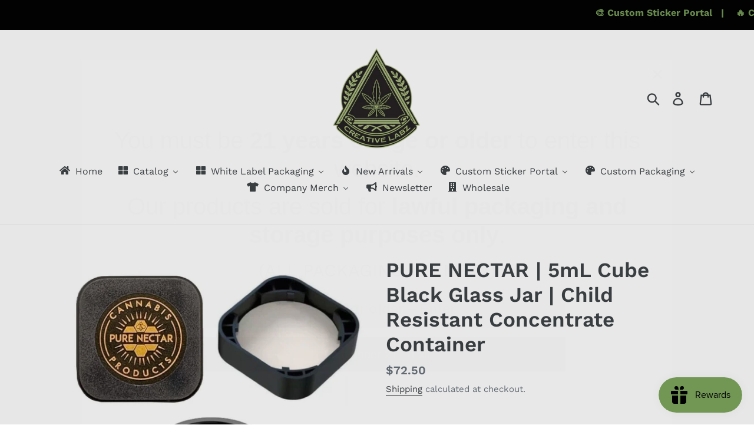

--- FILE ---
content_type: text/html; charset=utf-8
request_url: https://creativelabz843.com/products/5-ml-cube-black-child-resistant-glass-jar-pure-nectar
body_size: 83492
content:
<!doctype html>
<html class="no-js" lang="en">
<head>
<script src="https://sapi.negate.io/script/tI8Bhu9QXhffg3jK1AV+FA==?shop=creative-labz-industry-packaging.myshopify.com"></script>

  <!-- Global site tag (gtag.js) - Google Analytics -->
  <script async src="https://www.googletagmanager.com/gtag/js?id=G-TGEGJ58YXX"></script>
  <script>
    window.dataLayer = window.dataLayer || [];
    function gtag(){dataLayer.push(arguments);}
    gtag('js', new Date());
    gtag('config', 'G-TGEGJ58YXX');
  </script>
  
  <meta charset="utf-8">
  <meta http-equiv="X-UA-Compatible" content="IE=edge,chrome=1">
  <meta name="viewport" content="width=device-width,initial-scale=1">
  <meta name="theme-color" content="#000000"><link rel="shortcut icon" href="//creativelabz843.com/cdn/shop/files/creativelabz_32x32.png?v=1738671473" type="image/png"><!-- /snippets/social-meta-tags.liquid -->











  <link href="//creativelabz843.com/cdn/shop/t/4/assets/theme.scss.css?v=167636683786475513881762122477" rel="stylesheet" type="text/css" media="all" />

  <script>
    var theme = {
      breakpoints: { medium: 750, large: 990, widescreen: 1400 },
      strings: {
        addToCart: "Add to cart",
        soldOut: "Sold out",
        unavailable: "Unavailable",
        regularPrice: "Regular price",
        salePrice: "Sale price",
        sale: "Sale",
        showMore: "Show More",
        showLess: "Show Less"
      },
      moneyFormat: "${{amount}}",
      moneyFormatWithCurrency: "${{amount}} USD"
    };
    document.documentElement.className = document.documentElement.className.replace('no-js', 'js');
  </script>

  

  <!-- Lazy Loading and Defer for Scripts -->
  <script src="//creativelabz843.com/cdn/shop/t/4/assets/lazysizes.js?v=94224023136283657951610676013" async></script>
  <script src="//creativelabz843.com/cdn/shop/t/4/assets/vendor.js?v=866756051563757981732530678" defer></script>
  <script src="//creativelabz843.com/cdn/shop/t/4/assets/theme.js?v=43970868923318220201610676014" defer></script>

  <style>
  /* Completely hide Shopify's default announcement bar */
  .announcement-bar,
  .announcement-bar__message,
  .shopify-section-header .announcement-bar {
    display: none !important;
  }
</style>
  
  <script>window.performance && window.performance.mark && window.performance.mark('shopify.content_for_header.start');</script><meta name="google-site-verification" content="nwi-1I-bHNcaXiiLgGuM0iE22v0IYBIpzDVNV08HGxA">
<meta id="shopify-digital-wallet" name="shopify-digital-wallet" content="/26851377205/digital_wallets/dialog">
<link rel="alternate" type="application/json+oembed" href="https://creativelabz843.com/products/5-ml-cube-black-child-resistant-glass-jar-pure-nectar.oembed">
<script async="async" src="/checkouts/internal/preloads.js?locale=en-US"></script>
<script id="shopify-features" type="application/json">{"accessToken":"c09f8abd0bc3c2225ef413780075e770","betas":["rich-media-storefront-analytics"],"domain":"creativelabz843.com","predictiveSearch":true,"shopId":26851377205,"locale":"en"}</script>
<script>var Shopify = Shopify || {};
Shopify.shop = "creative-labz-industry-packaging.myshopify.com";
Shopify.locale = "en";
Shopify.currency = {"active":"USD","rate":"1.0"};
Shopify.country = "US";
Shopify.theme = {"name":"Copy of Debut","id":84020166709,"schema_name":"Debut","schema_version":"13.2.2","theme_store_id":796,"role":"main"};
Shopify.theme.handle = "null";
Shopify.theme.style = {"id":null,"handle":null};
Shopify.cdnHost = "creativelabz843.com/cdn";
Shopify.routes = Shopify.routes || {};
Shopify.routes.root = "/";</script>
<script type="module">!function(o){(o.Shopify=o.Shopify||{}).modules=!0}(window);</script>
<script>!function(o){function n(){var o=[];function n(){o.push(Array.prototype.slice.apply(arguments))}return n.q=o,n}var t=o.Shopify=o.Shopify||{};t.loadFeatures=n(),t.autoloadFeatures=n()}(window);</script>
<script id="shop-js-analytics" type="application/json">{"pageType":"product"}</script>
<script defer="defer" async type="module" src="//creativelabz843.com/cdn/shopifycloud/shop-js/modules/v2/client.init-shop-cart-sync_BN7fPSNr.en.esm.js"></script>
<script defer="defer" async type="module" src="//creativelabz843.com/cdn/shopifycloud/shop-js/modules/v2/chunk.common_Cbph3Kss.esm.js"></script>
<script defer="defer" async type="module" src="//creativelabz843.com/cdn/shopifycloud/shop-js/modules/v2/chunk.modal_DKumMAJ1.esm.js"></script>
<script type="module">
  await import("//creativelabz843.com/cdn/shopifycloud/shop-js/modules/v2/client.init-shop-cart-sync_BN7fPSNr.en.esm.js");
await import("//creativelabz843.com/cdn/shopifycloud/shop-js/modules/v2/chunk.common_Cbph3Kss.esm.js");
await import("//creativelabz843.com/cdn/shopifycloud/shop-js/modules/v2/chunk.modal_DKumMAJ1.esm.js");

  window.Shopify.SignInWithShop?.initShopCartSync?.({"fedCMEnabled":true,"windoidEnabled":true});

</script>
<script>(function() {
  var isLoaded = false;
  function asyncLoad() {
    if (isLoaded) return;
    isLoaded = true;
    var urls = ["https:\/\/static.klaviyo.com\/onsite\/js\/klaviyo.js?company_id=SzipR9\u0026shop=creative-labz-industry-packaging.myshopify.com","https:\/\/static.klaviyo.com\/onsite\/js\/klaviyo.js?company_id=SzipR9\u0026shop=creative-labz-industry-packaging.myshopify.com","https:\/\/js.smile.io\/v1\/smile-shopify.js?shop=creative-labz-industry-packaging.myshopify.com","https:\/\/static2.rapidsearch.dev\/resultpage.js?shop=creative-labz-industry-packaging.myshopify.com","https:\/\/storage.nfcube.com\/instafeed-59320ebedc46df80cb02d6d6871221b2.js?shop=creative-labz-industry-packaging.myshopify.com","https:\/\/services.nofraud.com\/js\/device.js?shop=creative-labz-industry-packaging.myshopify.com","https:\/\/cdn.shopify.com\/s\/files\/1\/0268\/5137\/7205\/t\/4\/assets\/yoast-active-script.js?v=1757869887\u0026shop=creative-labz-industry-packaging.myshopify.com"];
    for (var i = 0; i < urls.length; i++) {
      var s = document.createElement('script');
      s.type = 'text/javascript';
      s.async = true;
      s.src = urls[i];
      var x = document.getElementsByTagName('script')[0];
      x.parentNode.insertBefore(s, x);
    }
  };
  if(window.attachEvent) {
    window.attachEvent('onload', asyncLoad);
  } else {
    window.addEventListener('load', asyncLoad, false);
  }
})();</script>
<script id="__st">var __st={"a":26851377205,"offset":-18000,"reqid":"a1bc9535-8801-4f5a-8c0b-c25dba929c5b-1770142010","pageurl":"creativelabz843.com\/products\/5-ml-cube-black-child-resistant-glass-jar-pure-nectar","u":"ab2ac6687049","p":"product","rtyp":"product","rid":5026269462581};</script>
<script>window.ShopifyPaypalV4VisibilityTracking = true;</script>
<script id="captcha-bootstrap">!function(){'use strict';const t='contact',e='account',n='new_comment',o=[[t,t],['blogs',n],['comments',n],[t,'customer']],c=[[e,'customer_login'],[e,'guest_login'],[e,'recover_customer_password'],[e,'create_customer']],r=t=>t.map((([t,e])=>`form[action*='/${t}']:not([data-nocaptcha='true']) input[name='form_type'][value='${e}']`)).join(','),a=t=>()=>t?[...document.querySelectorAll(t)].map((t=>t.form)):[];function s(){const t=[...o],e=r(t);return a(e)}const i='password',u='form_key',d=['recaptcha-v3-token','g-recaptcha-response','h-captcha-response',i],f=()=>{try{return window.sessionStorage}catch{return}},m='__shopify_v',_=t=>t.elements[u];function p(t,e,n=!1){try{const o=window.sessionStorage,c=JSON.parse(o.getItem(e)),{data:r}=function(t){const{data:e,action:n}=t;return t[m]||n?{data:e,action:n}:{data:t,action:n}}(c);for(const[e,n]of Object.entries(r))t.elements[e]&&(t.elements[e].value=n);n&&o.removeItem(e)}catch(o){console.error('form repopulation failed',{error:o})}}const l='form_type',E='cptcha';function T(t){t.dataset[E]=!0}const w=window,h=w.document,L='Shopify',v='ce_forms',y='captcha';let A=!1;((t,e)=>{const n=(g='f06e6c50-85a8-45c8-87d0-21a2b65856fe',I='https://cdn.shopify.com/shopifycloud/storefront-forms-hcaptcha/ce_storefront_forms_captcha_hcaptcha.v1.5.2.iife.js',D={infoText:'Protected by hCaptcha',privacyText:'Privacy',termsText:'Terms'},(t,e,n)=>{const o=w[L][v],c=o.bindForm;if(c)return c(t,g,e,D).then(n);var r;o.q.push([[t,g,e,D],n]),r=I,A||(h.body.append(Object.assign(h.createElement('script'),{id:'captcha-provider',async:!0,src:r})),A=!0)});var g,I,D;w[L]=w[L]||{},w[L][v]=w[L][v]||{},w[L][v].q=[],w[L][y]=w[L][y]||{},w[L][y].protect=function(t,e){n(t,void 0,e),T(t)},Object.freeze(w[L][y]),function(t,e,n,w,h,L){const[v,y,A,g]=function(t,e,n){const i=e?o:[],u=t?c:[],d=[...i,...u],f=r(d),m=r(i),_=r(d.filter((([t,e])=>n.includes(e))));return[a(f),a(m),a(_),s()]}(w,h,L),I=t=>{const e=t.target;return e instanceof HTMLFormElement?e:e&&e.form},D=t=>v().includes(t);t.addEventListener('submit',(t=>{const e=I(t);if(!e)return;const n=D(e)&&!e.dataset.hcaptchaBound&&!e.dataset.recaptchaBound,o=_(e),c=g().includes(e)&&(!o||!o.value);(n||c)&&t.preventDefault(),c&&!n&&(function(t){try{if(!f())return;!function(t){const e=f();if(!e)return;const n=_(t);if(!n)return;const o=n.value;o&&e.removeItem(o)}(t);const e=Array.from(Array(32),(()=>Math.random().toString(36)[2])).join('');!function(t,e){_(t)||t.append(Object.assign(document.createElement('input'),{type:'hidden',name:u})),t.elements[u].value=e}(t,e),function(t,e){const n=f();if(!n)return;const o=[...t.querySelectorAll(`input[type='${i}']`)].map((({name:t})=>t)),c=[...d,...o],r={};for(const[a,s]of new FormData(t).entries())c.includes(a)||(r[a]=s);n.setItem(e,JSON.stringify({[m]:1,action:t.action,data:r}))}(t,e)}catch(e){console.error('failed to persist form',e)}}(e),e.submit())}));const S=(t,e)=>{t&&!t.dataset[E]&&(n(t,e.some((e=>e===t))),T(t))};for(const o of['focusin','change'])t.addEventListener(o,(t=>{const e=I(t);D(e)&&S(e,y())}));const B=e.get('form_key'),M=e.get(l),P=B&&M;t.addEventListener('DOMContentLoaded',(()=>{const t=y();if(P)for(const e of t)e.elements[l].value===M&&p(e,B);[...new Set([...A(),...v().filter((t=>'true'===t.dataset.shopifyCaptcha))])].forEach((e=>S(e,t)))}))}(h,new URLSearchParams(w.location.search),n,t,e,['guest_login'])})(!0,!0)}();</script>
<script integrity="sha256-4kQ18oKyAcykRKYeNunJcIwy7WH5gtpwJnB7kiuLZ1E=" data-source-attribution="shopify.loadfeatures" defer="defer" src="//creativelabz843.com/cdn/shopifycloud/storefront/assets/storefront/load_feature-a0a9edcb.js" crossorigin="anonymous"></script>
<script data-source-attribution="shopify.dynamic_checkout.dynamic.init">var Shopify=Shopify||{};Shopify.PaymentButton=Shopify.PaymentButton||{isStorefrontPortableWallets:!0,init:function(){window.Shopify.PaymentButton.init=function(){};var t=document.createElement("script");t.src="https://creativelabz843.com/cdn/shopifycloud/portable-wallets/latest/portable-wallets.en.js",t.type="module",document.head.appendChild(t)}};
</script>
<script data-source-attribution="shopify.dynamic_checkout.buyer_consent">
  function portableWalletsHideBuyerConsent(e){var t=document.getElementById("shopify-buyer-consent"),n=document.getElementById("shopify-subscription-policy-button");t&&n&&(t.classList.add("hidden"),t.setAttribute("aria-hidden","true"),n.removeEventListener("click",e))}function portableWalletsShowBuyerConsent(e){var t=document.getElementById("shopify-buyer-consent"),n=document.getElementById("shopify-subscription-policy-button");t&&n&&(t.classList.remove("hidden"),t.removeAttribute("aria-hidden"),n.addEventListener("click",e))}window.Shopify?.PaymentButton&&(window.Shopify.PaymentButton.hideBuyerConsent=portableWalletsHideBuyerConsent,window.Shopify.PaymentButton.showBuyerConsent=portableWalletsShowBuyerConsent);
</script>
<script>
  function portableWalletsCleanup(e){e&&e.src&&console.error("Failed to load portable wallets script "+e.src);var t=document.querySelectorAll("shopify-accelerated-checkout .shopify-payment-button__skeleton, shopify-accelerated-checkout-cart .wallet-cart-button__skeleton"),e=document.getElementById("shopify-buyer-consent");for(let e=0;e<t.length;e++)t[e].remove();e&&e.remove()}function portableWalletsNotLoadedAsModule(e){e instanceof ErrorEvent&&"string"==typeof e.message&&e.message.includes("import.meta")&&"string"==typeof e.filename&&e.filename.includes("portable-wallets")&&(window.removeEventListener("error",portableWalletsNotLoadedAsModule),window.Shopify.PaymentButton.failedToLoad=e,"loading"===document.readyState?document.addEventListener("DOMContentLoaded",window.Shopify.PaymentButton.init):window.Shopify.PaymentButton.init())}window.addEventListener("error",portableWalletsNotLoadedAsModule);
</script>

<script type="module" src="https://creativelabz843.com/cdn/shopifycloud/portable-wallets/latest/portable-wallets.en.js" onError="portableWalletsCleanup(this)" crossorigin="anonymous"></script>
<script nomodule>
  document.addEventListener("DOMContentLoaded", portableWalletsCleanup);
</script>

<link id="shopify-accelerated-checkout-styles" rel="stylesheet" media="screen" href="https://creativelabz843.com/cdn/shopifycloud/portable-wallets/latest/accelerated-checkout-backwards-compat.css" crossorigin="anonymous">
<style id="shopify-accelerated-checkout-cart">
        #shopify-buyer-consent {
  margin-top: 1em;
  display: inline-block;
  width: 100%;
}

#shopify-buyer-consent.hidden {
  display: none;
}

#shopify-subscription-policy-button {
  background: none;
  border: none;
  padding: 0;
  text-decoration: underline;
  font-size: inherit;
  cursor: pointer;
}

#shopify-subscription-policy-button::before {
  box-shadow: none;
}

      </style>

<script>window.performance && window.performance.mark && window.performance.mark('shopify.content_for_header.end');</script>
  


  <script type="text/javascript">
    window.RapidSearchAdmin = false;
  </script>


<!-- BEGIN app block: shopify://apps/judge-me-reviews/blocks/judgeme_core/61ccd3b1-a9f2-4160-9fe9-4fec8413e5d8 --><!-- Start of Judge.me Core -->






<link rel="dns-prefetch" href="https://cdnwidget.judge.me">
<link rel="dns-prefetch" href="https://cdn.judge.me">
<link rel="dns-prefetch" href="https://cdn1.judge.me">
<link rel="dns-prefetch" href="https://api.judge.me">

<script data-cfasync='false' class='jdgm-settings-script'>window.jdgmSettings={"pagination":5,"disable_web_reviews":false,"badge_no_review_text":"No reviews","badge_n_reviews_text":"{{ n }} review/reviews","badge_star_color":"#248016","hide_badge_preview_if_no_reviews":true,"badge_hide_text":false,"enforce_center_preview_badge":false,"widget_title":"Customer Reviews","widget_open_form_text":"Write a review","widget_close_form_text":"Cancel review","widget_refresh_page_text":"Refresh page","widget_summary_text":"Based on {{ number_of_reviews }} review/reviews","widget_no_review_text":"Be the first to write a review","widget_name_field_text":"Display name","widget_verified_name_field_text":"Verified Name (public)","widget_name_placeholder_text":"Display name","widget_required_field_error_text":"This field is required.","widget_email_field_text":"Email address","widget_verified_email_field_text":"Verified Email (private, can not be edited)","widget_email_placeholder_text":"Your email address","widget_email_field_error_text":"Please enter a valid email address.","widget_rating_field_text":"Rating","widget_review_title_field_text":"Review Title","widget_review_title_placeholder_text":"Give your review a title","widget_review_body_field_text":"Review content","widget_review_body_placeholder_text":"Start writing here...","widget_pictures_field_text":"Picture/Video (optional)","widget_submit_review_text":"Submit Review","widget_submit_verified_review_text":"Submit Verified Review","widget_submit_success_msg_with_auto_publish":"Thank you! Please refresh the page in a few moments to see your review. You can remove or edit your review by logging into \u003ca href='https://judge.me/login' target='_blank' rel='nofollow noopener'\u003eJudge.me\u003c/a\u003e","widget_submit_success_msg_no_auto_publish":"Thank you! Your review will be published as soon as it is approved by the shop admin. You can remove or edit your review by logging into \u003ca href='https://judge.me/login' target='_blank' rel='nofollow noopener'\u003eJudge.me\u003c/a\u003e","widget_show_default_reviews_out_of_total_text":"Showing {{ n_reviews_shown }} out of {{ n_reviews }} reviews.","widget_show_all_link_text":"Show all","widget_show_less_link_text":"Show less","widget_author_said_text":"{{ reviewer_name }} said:","widget_days_text":"{{ n }} days ago","widget_weeks_text":"{{ n }} week/weeks ago","widget_months_text":"{{ n }} month/months ago","widget_years_text":"{{ n }} year/years ago","widget_yesterday_text":"Yesterday","widget_today_text":"Today","widget_replied_text":"\u003e\u003e {{ shop_name }} replied:","widget_read_more_text":"Read more","widget_reviewer_name_as_initial":"","widget_rating_filter_color":"","widget_rating_filter_see_all_text":"See all reviews","widget_sorting_most_recent_text":"Most Recent","widget_sorting_highest_rating_text":"Highest Rating","widget_sorting_lowest_rating_text":"Lowest Rating","widget_sorting_with_pictures_text":"Only Pictures","widget_sorting_most_helpful_text":"Most Helpful","widget_open_question_form_text":"Ask a question","widget_reviews_subtab_text":"Reviews","widget_questions_subtab_text":"Questions","widget_question_label_text":"Question","widget_answer_label_text":"Answer","widget_question_placeholder_text":"Write your question here","widget_submit_question_text":"Submit Question","widget_question_submit_success_text":"Thank you for your question! We will notify you once it gets answered.","widget_star_color":"#248016","verified_badge_text":"Verified","verified_badge_bg_color":"","verified_badge_text_color":"","verified_badge_placement":"left-of-reviewer-name","widget_review_max_height":"","widget_hide_border":false,"widget_social_share":false,"widget_thumb":false,"widget_review_location_show":false,"widget_location_format":"country_iso_code","all_reviews_include_out_of_store_products":true,"all_reviews_out_of_store_text":"(out of store)","all_reviews_pagination":100,"all_reviews_product_name_prefix_text":"about","enable_review_pictures":true,"enable_question_anwser":false,"widget_theme":"","review_date_format":"mm/dd/yyyy","default_sort_method":"most-recent","widget_product_reviews_subtab_text":"Product Reviews","widget_shop_reviews_subtab_text":"Shop Reviews","widget_other_products_reviews_text":"Reviews for other products","widget_store_reviews_subtab_text":"Store reviews","widget_no_store_reviews_text":"This store hasn't received any reviews yet","widget_web_restriction_product_reviews_text":"This product hasn't received any reviews yet","widget_no_items_text":"No items found","widget_show_more_text":"Show more","widget_write_a_store_review_text":"Write a Store Review","widget_other_languages_heading":"Reviews in Other Languages","widget_translate_review_text":"Translate review to {{ language }}","widget_translating_review_text":"Translating...","widget_show_original_translation_text":"Show original ({{ language }})","widget_translate_review_failed_text":"Review couldn't be translated.","widget_translate_review_retry_text":"Retry","widget_translate_review_try_again_later_text":"Try again later","show_product_url_for_grouped_product":false,"widget_sorting_pictures_first_text":"Pictures First","show_pictures_on_all_rev_page_mobile":false,"show_pictures_on_all_rev_page_desktop":false,"floating_tab_hide_mobile_install_preference":false,"floating_tab_button_name":"★ Reviews","floating_tab_title":"Let customers speak for us","floating_tab_button_color":"","floating_tab_button_background_color":"","floating_tab_url":"","floating_tab_url_enabled":false,"floating_tab_tab_style":"text","all_reviews_text_badge_text":"Customers rate us {{ shop.metafields.judgeme.all_reviews_rating | round: 1 }}/5 based on {{ shop.metafields.judgeme.all_reviews_count }} reviews.","all_reviews_text_badge_text_branded_style":"{{ shop.metafields.judgeme.all_reviews_rating | round: 1 }} out of 5 stars based on {{ shop.metafields.judgeme.all_reviews_count }} reviews","is_all_reviews_text_badge_a_link":false,"show_stars_for_all_reviews_text_badge":false,"all_reviews_text_badge_url":"","all_reviews_text_style":"branded","all_reviews_text_color_style":"judgeme_brand_color","all_reviews_text_color":"#108474","all_reviews_text_show_jm_brand":true,"featured_carousel_show_header":true,"featured_carousel_title":"Let customers speak for us","testimonials_carousel_title":"Customers are saying","videos_carousel_title":"Real customer stories","cards_carousel_title":"Customers are saying","featured_carousel_count_text":"from {{ n }} reviews","featured_carousel_add_link_to_all_reviews_page":false,"featured_carousel_url":"","featured_carousel_show_images":true,"featured_carousel_autoslide_interval":5,"featured_carousel_arrows_on_the_sides":false,"featured_carousel_height":250,"featured_carousel_width":80,"featured_carousel_image_size":0,"featured_carousel_image_height":250,"featured_carousel_arrow_color":"#eeeeee","verified_count_badge_style":"branded","verified_count_badge_orientation":"horizontal","verified_count_badge_color_style":"judgeme_brand_color","verified_count_badge_color":"#108474","is_verified_count_badge_a_link":false,"verified_count_badge_url":"","verified_count_badge_show_jm_brand":true,"widget_rating_preset_default":5,"widget_first_sub_tab":"product-reviews","widget_show_histogram":true,"widget_histogram_use_custom_color":false,"widget_pagination_use_custom_color":false,"widget_star_use_custom_color":true,"widget_verified_badge_use_custom_color":false,"widget_write_review_use_custom_color":false,"picture_reminder_submit_button":"Upload Pictures","enable_review_videos":false,"mute_video_by_default":false,"widget_sorting_videos_first_text":"Videos First","widget_review_pending_text":"Pending","featured_carousel_items_for_large_screen":3,"social_share_options_order":"Facebook,Twitter","remove_microdata_snippet":true,"disable_json_ld":true,"enable_json_ld_products":false,"preview_badge_show_question_text":false,"preview_badge_no_question_text":"No questions","preview_badge_n_question_text":"{{ number_of_questions }} question/questions","qa_badge_show_icon":false,"qa_badge_position":"same-row","remove_judgeme_branding":false,"widget_add_search_bar":false,"widget_search_bar_placeholder":"Search","widget_sorting_verified_only_text":"Verified only","featured_carousel_theme":"default","featured_carousel_show_rating":true,"featured_carousel_show_title":true,"featured_carousel_show_body":true,"featured_carousel_show_date":false,"featured_carousel_show_reviewer":true,"featured_carousel_show_product":false,"featured_carousel_header_background_color":"#108474","featured_carousel_header_text_color":"#ffffff","featured_carousel_name_product_separator":"reviewed","featured_carousel_full_star_background":"#108474","featured_carousel_empty_star_background":"#dadada","featured_carousel_vertical_theme_background":"#f9fafb","featured_carousel_verified_badge_enable":true,"featured_carousel_verified_badge_color":"#108474","featured_carousel_border_style":"round","featured_carousel_review_line_length_limit":3,"featured_carousel_more_reviews_button_text":"Read more reviews","featured_carousel_view_product_button_text":"View product","all_reviews_page_load_reviews_on":"scroll","all_reviews_page_load_more_text":"Load More Reviews","disable_fb_tab_reviews":false,"enable_ajax_cdn_cache":false,"widget_advanced_speed_features":5,"widget_public_name_text":"displayed publicly like","default_reviewer_name":"John Smith","default_reviewer_name_has_non_latin":true,"widget_reviewer_anonymous":"Anonymous","medals_widget_title":"Judge.me Review Medals","medals_widget_background_color":"#f9fafb","medals_widget_position":"footer_all_pages","medals_widget_border_color":"#f9fafb","medals_widget_verified_text_position":"left","medals_widget_use_monochromatic_version":false,"medals_widget_elements_color":"#108474","show_reviewer_avatar":true,"widget_invalid_yt_video_url_error_text":"Not a YouTube video URL","widget_max_length_field_error_text":"Please enter no more than {0} characters.","widget_show_country_flag":false,"widget_show_collected_via_shop_app":true,"widget_verified_by_shop_badge_style":"light","widget_verified_by_shop_text":"Verified by Shop","widget_show_photo_gallery":false,"widget_load_with_code_splitting":true,"widget_ugc_install_preference":false,"widget_ugc_title":"Made by us, Shared by you","widget_ugc_subtitle":"Tag us to see your picture featured in our page","widget_ugc_arrows_color":"#ffffff","widget_ugc_primary_button_text":"Buy Now","widget_ugc_primary_button_background_color":"#108474","widget_ugc_primary_button_text_color":"#ffffff","widget_ugc_primary_button_border_width":"0","widget_ugc_primary_button_border_style":"none","widget_ugc_primary_button_border_color":"#108474","widget_ugc_primary_button_border_radius":"25","widget_ugc_secondary_button_text":"Load More","widget_ugc_secondary_button_background_color":"#ffffff","widget_ugc_secondary_button_text_color":"#108474","widget_ugc_secondary_button_border_width":"2","widget_ugc_secondary_button_border_style":"solid","widget_ugc_secondary_button_border_color":"#108474","widget_ugc_secondary_button_border_radius":"25","widget_ugc_reviews_button_text":"View Reviews","widget_ugc_reviews_button_background_color":"#ffffff","widget_ugc_reviews_button_text_color":"#108474","widget_ugc_reviews_button_border_width":"2","widget_ugc_reviews_button_border_style":"solid","widget_ugc_reviews_button_border_color":"#108474","widget_ugc_reviews_button_border_radius":"25","widget_ugc_reviews_button_link_to":"judgeme-reviews-page","widget_ugc_show_post_date":true,"widget_ugc_max_width":"800","widget_rating_metafield_value_type":true,"widget_primary_color":"#729755","widget_enable_secondary_color":true,"widget_secondary_color":"#000000","widget_summary_average_rating_text":"{{ average_rating }} out of 5","widget_media_grid_title":"Customer photos \u0026 videos","widget_media_grid_see_more_text":"See more","widget_round_style":false,"widget_show_product_medals":true,"widget_verified_by_judgeme_text":"Verified by Judge.me","widget_show_store_medals":true,"widget_verified_by_judgeme_text_in_store_medals":"Verified by Judge.me","widget_media_field_exceed_quantity_message":"Sorry, we can only accept {{ max_media }} for one review.","widget_media_field_exceed_limit_message":"{{ file_name }} is too large, please select a {{ media_type }} less than {{ size_limit }}MB.","widget_review_submitted_text":"Review Submitted!","widget_question_submitted_text":"Question Submitted!","widget_close_form_text_question":"Cancel","widget_write_your_answer_here_text":"Write your answer here","widget_enabled_branded_link":true,"widget_show_collected_by_judgeme":true,"widget_reviewer_name_color":"","widget_write_review_text_color":"","widget_write_review_bg_color":"","widget_collected_by_judgeme_text":"collected by Judge.me","widget_pagination_type":"standard","widget_load_more_text":"Load More","widget_load_more_color":"#108474","widget_full_review_text":"Full Review","widget_read_more_reviews_text":"Read More Reviews","widget_read_questions_text":"Read Questions","widget_questions_and_answers_text":"Questions \u0026 Answers","widget_verified_by_text":"Verified by","widget_verified_text":"Verified","widget_number_of_reviews_text":"{{ number_of_reviews }} reviews","widget_back_button_text":"Back","widget_next_button_text":"Next","widget_custom_forms_filter_button":"Filters","custom_forms_style":"horizontal","widget_show_review_information":false,"how_reviews_are_collected":"How reviews are collected?","widget_show_review_keywords":false,"widget_gdpr_statement":"How we use your data: We'll only contact you about the review you left, and only if necessary. By submitting your review, you agree to Judge.me's \u003ca href='https://judge.me/terms' target='_blank' rel='nofollow noopener'\u003eterms\u003c/a\u003e, \u003ca href='https://judge.me/privacy' target='_blank' rel='nofollow noopener'\u003eprivacy\u003c/a\u003e and \u003ca href='https://judge.me/content-policy' target='_blank' rel='nofollow noopener'\u003econtent\u003c/a\u003e policies.","widget_multilingual_sorting_enabled":false,"widget_translate_review_content_enabled":false,"widget_translate_review_content_method":"manual","popup_widget_review_selection":"automatically_with_pictures","popup_widget_round_border_style":true,"popup_widget_show_title":true,"popup_widget_show_body":true,"popup_widget_show_reviewer":false,"popup_widget_show_product":true,"popup_widget_show_pictures":true,"popup_widget_use_review_picture":true,"popup_widget_show_on_home_page":true,"popup_widget_show_on_product_page":true,"popup_widget_show_on_collection_page":true,"popup_widget_show_on_cart_page":true,"popup_widget_position":"bottom_left","popup_widget_first_review_delay":5,"popup_widget_duration":5,"popup_widget_interval":5,"popup_widget_review_count":5,"popup_widget_hide_on_mobile":true,"review_snippet_widget_round_border_style":true,"review_snippet_widget_card_color":"#FFFFFF","review_snippet_widget_slider_arrows_background_color":"#FFFFFF","review_snippet_widget_slider_arrows_color":"#000000","review_snippet_widget_star_color":"#108474","show_product_variant":false,"all_reviews_product_variant_label_text":"Variant: ","widget_show_verified_branding":true,"widget_ai_summary_title":"Customers say","widget_ai_summary_disclaimer":"AI-powered review summary based on recent customer reviews","widget_show_ai_summary":false,"widget_show_ai_summary_bg":false,"widget_show_review_title_input":true,"redirect_reviewers_invited_via_email":"review_widget","request_store_review_after_product_review":false,"request_review_other_products_in_order":false,"review_form_color_scheme":"default","review_form_corner_style":"square","review_form_star_color":{},"review_form_text_color":"#333333","review_form_background_color":"#ffffff","review_form_field_background_color":"#fafafa","review_form_button_color":{},"review_form_button_text_color":"#ffffff","review_form_modal_overlay_color":"#000000","review_content_screen_title_text":"How would you rate this product?","review_content_introduction_text":"We would love it if you would share a bit about your experience.","store_review_form_title_text":"How would you rate this store?","store_review_form_introduction_text":"We would love it if you would share a bit about your experience.","show_review_guidance_text":true,"one_star_review_guidance_text":"Poor","five_star_review_guidance_text":"Great","customer_information_screen_title_text":"About you","customer_information_introduction_text":"Please tell us more about you.","custom_questions_screen_title_text":"Your experience in more detail","custom_questions_introduction_text":"Here are a few questions to help us understand more about your experience.","review_submitted_screen_title_text":"Thanks for your review!","review_submitted_screen_thank_you_text":"We are processing it and it will appear on the store soon.","review_submitted_screen_email_verification_text":"Please confirm your email by clicking the link we just sent you. This helps us keep reviews authentic.","review_submitted_request_store_review_text":"Would you like to share your experience of shopping with us?","review_submitted_review_other_products_text":"Would you like to review these products?","store_review_screen_title_text":"Would you like to share your experience of shopping with us?","store_review_introduction_text":"We value your feedback and use it to improve. Please share any thoughts or suggestions you have.","reviewer_media_screen_title_picture_text":"Share a picture","reviewer_media_introduction_picture_text":"Upload a photo to support your review.","reviewer_media_screen_title_video_text":"Share a video","reviewer_media_introduction_video_text":"Upload a video to support your review.","reviewer_media_screen_title_picture_or_video_text":"Share a picture or video","reviewer_media_introduction_picture_or_video_text":"Upload a photo or video to support your review.","reviewer_media_youtube_url_text":"Paste your Youtube URL here","advanced_settings_next_step_button_text":"Next","advanced_settings_close_review_button_text":"Close","modal_write_review_flow":false,"write_review_flow_required_text":"Required","write_review_flow_privacy_message_text":"We respect your privacy.","write_review_flow_anonymous_text":"Post review as anonymous","write_review_flow_visibility_text":"This won't be visible to other customers.","write_review_flow_multiple_selection_help_text":"Select as many as you like","write_review_flow_single_selection_help_text":"Select one option","write_review_flow_required_field_error_text":"This field is required","write_review_flow_invalid_email_error_text":"Please enter a valid email address","write_review_flow_max_length_error_text":"Max. {{ max_length }} characters.","write_review_flow_media_upload_text":"\u003cb\u003eClick to upload\u003c/b\u003e or drag and drop","write_review_flow_gdpr_statement":"We'll only contact you about your review if necessary. By submitting your review, you agree to our \u003ca href='https://judge.me/terms' target='_blank' rel='nofollow noopener'\u003eterms and conditions\u003c/a\u003e and \u003ca href='https://judge.me/privacy' target='_blank' rel='nofollow noopener'\u003eprivacy policy\u003c/a\u003e.","rating_only_reviews_enabled":false,"show_negative_reviews_help_screen":false,"new_review_flow_help_screen_rating_threshold":3,"negative_review_resolution_screen_title_text":"Tell us more","negative_review_resolution_text":"Your experience matters to us. If there were issues with your purchase, we're here to help. Feel free to reach out to us, we'd love the opportunity to make things right.","negative_review_resolution_button_text":"Contact us","negative_review_resolution_proceed_with_review_text":"Leave a review","negative_review_resolution_subject":"Issue with purchase from {{ shop_name }}.{{ order_name }}","preview_badge_collection_page_install_status":false,"widget_review_custom_css":"","preview_badge_custom_css":"","preview_badge_stars_count":"5-stars","featured_carousel_custom_css":"","floating_tab_custom_css":"","all_reviews_widget_custom_css":"","medals_widget_custom_css":"","verified_badge_custom_css":"","all_reviews_text_custom_css":"","transparency_badges_collected_via_store_invite":false,"transparency_badges_from_another_provider":false,"transparency_badges_collected_from_store_visitor":false,"transparency_badges_collected_by_verified_review_provider":false,"transparency_badges_earned_reward":false,"transparency_badges_collected_via_store_invite_text":"Review collected via store invitation","transparency_badges_from_another_provider_text":"Review collected from another provider","transparency_badges_collected_from_store_visitor_text":"Review collected from a store visitor","transparency_badges_written_in_google_text":"Review written in Google","transparency_badges_written_in_etsy_text":"Review written in Etsy","transparency_badges_written_in_shop_app_text":"Review written in Shop App","transparency_badges_earned_reward_text":"Review earned a reward for future purchase","product_review_widget_per_page":10,"widget_store_review_label_text":"Review about the store","checkout_comment_extension_title_on_product_page":"Customer Comments","checkout_comment_extension_num_latest_comment_show":5,"checkout_comment_extension_format":"name_and_timestamp","checkout_comment_customer_name":"last_initial","checkout_comment_comment_notification":true,"preview_badge_collection_page_install_preference":false,"preview_badge_home_page_install_preference":false,"preview_badge_product_page_install_preference":false,"review_widget_install_preference":"","review_carousel_install_preference":false,"floating_reviews_tab_install_preference":"none","verified_reviews_count_badge_install_preference":false,"all_reviews_text_install_preference":false,"review_widget_best_location":false,"judgeme_medals_install_preference":false,"review_widget_revamp_enabled":false,"review_widget_qna_enabled":false,"review_widget_header_theme":"minimal","review_widget_widget_title_enabled":true,"review_widget_header_text_size":"medium","review_widget_header_text_weight":"regular","review_widget_average_rating_style":"compact","review_widget_bar_chart_enabled":true,"review_widget_bar_chart_type":"numbers","review_widget_bar_chart_style":"standard","review_widget_expanded_media_gallery_enabled":false,"review_widget_reviews_section_theme":"standard","review_widget_image_style":"thumbnails","review_widget_review_image_ratio":"square","review_widget_stars_size":"medium","review_widget_verified_badge":"standard_text","review_widget_review_title_text_size":"medium","review_widget_review_text_size":"medium","review_widget_review_text_length":"medium","review_widget_number_of_columns_desktop":3,"review_widget_carousel_transition_speed":5,"review_widget_custom_questions_answers_display":"always","review_widget_button_text_color":"#FFFFFF","review_widget_text_color":"#000000","review_widget_lighter_text_color":"#7B7B7B","review_widget_corner_styling":"soft","review_widget_review_word_singular":"review","review_widget_review_word_plural":"reviews","review_widget_voting_label":"Helpful?","review_widget_shop_reply_label":"Reply from {{ shop_name }}:","review_widget_filters_title":"Filters","qna_widget_question_word_singular":"Question","qna_widget_question_word_plural":"Questions","qna_widget_answer_reply_label":"Answer from {{ answerer_name }}:","qna_content_screen_title_text":"Ask a question about this product","qna_widget_question_required_field_error_text":"Please enter your question.","qna_widget_flow_gdpr_statement":"We'll only contact you about your question if necessary. By submitting your question, you agree to our \u003ca href='https://judge.me/terms' target='_blank' rel='nofollow noopener'\u003eterms and conditions\u003c/a\u003e and \u003ca href='https://judge.me/privacy' target='_blank' rel='nofollow noopener'\u003eprivacy policy\u003c/a\u003e.","qna_widget_question_submitted_text":"Thanks for your question!","qna_widget_close_form_text_question":"Close","qna_widget_question_submit_success_text":"We’ll notify you by email when your question is answered.","all_reviews_widget_v2025_enabled":false,"all_reviews_widget_v2025_header_theme":"default","all_reviews_widget_v2025_widget_title_enabled":true,"all_reviews_widget_v2025_header_text_size":"medium","all_reviews_widget_v2025_header_text_weight":"regular","all_reviews_widget_v2025_average_rating_style":"compact","all_reviews_widget_v2025_bar_chart_enabled":true,"all_reviews_widget_v2025_bar_chart_type":"numbers","all_reviews_widget_v2025_bar_chart_style":"standard","all_reviews_widget_v2025_expanded_media_gallery_enabled":false,"all_reviews_widget_v2025_show_store_medals":true,"all_reviews_widget_v2025_show_photo_gallery":true,"all_reviews_widget_v2025_show_review_keywords":false,"all_reviews_widget_v2025_show_ai_summary":false,"all_reviews_widget_v2025_show_ai_summary_bg":false,"all_reviews_widget_v2025_add_search_bar":false,"all_reviews_widget_v2025_default_sort_method":"most-recent","all_reviews_widget_v2025_reviews_per_page":10,"all_reviews_widget_v2025_reviews_section_theme":"default","all_reviews_widget_v2025_image_style":"thumbnails","all_reviews_widget_v2025_review_image_ratio":"square","all_reviews_widget_v2025_stars_size":"medium","all_reviews_widget_v2025_verified_badge":"bold_badge","all_reviews_widget_v2025_review_title_text_size":"medium","all_reviews_widget_v2025_review_text_size":"medium","all_reviews_widget_v2025_review_text_length":"medium","all_reviews_widget_v2025_number_of_columns_desktop":3,"all_reviews_widget_v2025_carousel_transition_speed":5,"all_reviews_widget_v2025_custom_questions_answers_display":"always","all_reviews_widget_v2025_show_product_variant":false,"all_reviews_widget_v2025_show_reviewer_avatar":true,"all_reviews_widget_v2025_reviewer_name_as_initial":"","all_reviews_widget_v2025_review_location_show":false,"all_reviews_widget_v2025_location_format":"","all_reviews_widget_v2025_show_country_flag":false,"all_reviews_widget_v2025_verified_by_shop_badge_style":"light","all_reviews_widget_v2025_social_share":false,"all_reviews_widget_v2025_social_share_options_order":"Facebook,Twitter,LinkedIn,Pinterest","all_reviews_widget_v2025_pagination_type":"standard","all_reviews_widget_v2025_button_text_color":"#FFFFFF","all_reviews_widget_v2025_text_color":"#000000","all_reviews_widget_v2025_lighter_text_color":"#7B7B7B","all_reviews_widget_v2025_corner_styling":"soft","all_reviews_widget_v2025_title":"Customer reviews","all_reviews_widget_v2025_ai_summary_title":"Customers say about this store","all_reviews_widget_v2025_no_review_text":"Be the first to write a review","platform":"shopify","branding_url":"https://app.judge.me/reviews/stores/creativelabz843.com","branding_text":"Powered by Judge.me","locale":"en","reply_name":"Creative Labz: Packaging Solutions","widget_version":"3.0","footer":true,"autopublish":true,"review_dates":true,"enable_custom_form":false,"shop_use_review_site":true,"shop_locale":"en","enable_multi_locales_translations":true,"show_review_title_input":true,"review_verification_email_status":"always","can_be_branded":true,"reply_name_text":"Creative Labz: Packaging Solutions"};</script> <style class='jdgm-settings-style'>.jdgm-xx{left:0}:root{--jdgm-primary-color: #729755;--jdgm-secondary-color: #000;--jdgm-star-color: #248016;--jdgm-write-review-text-color: white;--jdgm-write-review-bg-color: #729755;--jdgm-paginate-color: #729755;--jdgm-border-radius: 0;--jdgm-reviewer-name-color: #729755}.jdgm-histogram__bar-content{background-color:#729755}.jdgm-rev[data-verified-buyer=true] .jdgm-rev__icon.jdgm-rev__icon:after,.jdgm-rev__buyer-badge.jdgm-rev__buyer-badge{color:white;background-color:#729755}.jdgm-review-widget--small .jdgm-gallery.jdgm-gallery .jdgm-gallery__thumbnail-link:nth-child(8) .jdgm-gallery__thumbnail-wrapper.jdgm-gallery__thumbnail-wrapper:before{content:"See more"}@media only screen and (min-width: 768px){.jdgm-gallery.jdgm-gallery .jdgm-gallery__thumbnail-link:nth-child(8) .jdgm-gallery__thumbnail-wrapper.jdgm-gallery__thumbnail-wrapper:before{content:"See more"}}.jdgm-preview-badge .jdgm-star.jdgm-star{color:#248016}.jdgm-prev-badge[data-average-rating='0.00']{display:none !important}.jdgm-author-all-initials{display:none !important}.jdgm-author-last-initial{display:none !important}.jdgm-rev-widg__title{visibility:hidden}.jdgm-rev-widg__summary-text{visibility:hidden}.jdgm-prev-badge__text{visibility:hidden}.jdgm-rev__prod-link-prefix:before{content:'about'}.jdgm-rev__variant-label:before{content:'Variant: '}.jdgm-rev__out-of-store-text:before{content:'(out of store)'}@media only screen and (min-width: 768px){.jdgm-rev__pics .jdgm-rev_all-rev-page-picture-separator,.jdgm-rev__pics .jdgm-rev__product-picture{display:none}}@media only screen and (max-width: 768px){.jdgm-rev__pics .jdgm-rev_all-rev-page-picture-separator,.jdgm-rev__pics .jdgm-rev__product-picture{display:none}}.jdgm-preview-badge[data-template="product"]{display:none !important}.jdgm-preview-badge[data-template="collection"]{display:none !important}.jdgm-preview-badge[data-template="index"]{display:none !important}.jdgm-review-widget[data-from-snippet="true"]{display:none !important}.jdgm-verified-count-badget[data-from-snippet="true"]{display:none !important}.jdgm-carousel-wrapper[data-from-snippet="true"]{display:none !important}.jdgm-all-reviews-text[data-from-snippet="true"]{display:none !important}.jdgm-medals-section[data-from-snippet="true"]{display:none !important}.jdgm-ugc-media-wrapper[data-from-snippet="true"]{display:none !important}.jdgm-rev__transparency-badge[data-badge-type="review_collected_via_store_invitation"]{display:none !important}.jdgm-rev__transparency-badge[data-badge-type="review_collected_from_another_provider"]{display:none !important}.jdgm-rev__transparency-badge[data-badge-type="review_collected_from_store_visitor"]{display:none !important}.jdgm-rev__transparency-badge[data-badge-type="review_written_in_etsy"]{display:none !important}.jdgm-rev__transparency-badge[data-badge-type="review_written_in_google_business"]{display:none !important}.jdgm-rev__transparency-badge[data-badge-type="review_written_in_shop_app"]{display:none !important}.jdgm-rev__transparency-badge[data-badge-type="review_earned_for_future_purchase"]{display:none !important}.jdgm-review-snippet-widget .jdgm-rev-snippet-widget__cards-container .jdgm-rev-snippet-card{border-radius:8px;background:#fff}.jdgm-review-snippet-widget .jdgm-rev-snippet-widget__cards-container .jdgm-rev-snippet-card__rev-rating .jdgm-star{color:#108474}.jdgm-review-snippet-widget .jdgm-rev-snippet-widget__prev-btn,.jdgm-review-snippet-widget .jdgm-rev-snippet-widget__next-btn{border-radius:50%;background:#fff}.jdgm-review-snippet-widget .jdgm-rev-snippet-widget__prev-btn>svg,.jdgm-review-snippet-widget .jdgm-rev-snippet-widget__next-btn>svg{fill:#000}.jdgm-full-rev-modal.rev-snippet-widget .jm-mfp-container .jm-mfp-content,.jdgm-full-rev-modal.rev-snippet-widget .jm-mfp-container .jdgm-full-rev__icon,.jdgm-full-rev-modal.rev-snippet-widget .jm-mfp-container .jdgm-full-rev__pic-img,.jdgm-full-rev-modal.rev-snippet-widget .jm-mfp-container .jdgm-full-rev__reply{border-radius:8px}.jdgm-full-rev-modal.rev-snippet-widget .jm-mfp-container .jdgm-full-rev[data-verified-buyer="true"] .jdgm-full-rev__icon::after{border-radius:8px}.jdgm-full-rev-modal.rev-snippet-widget .jm-mfp-container .jdgm-full-rev .jdgm-rev__buyer-badge{border-radius:calc( 8px / 2 )}.jdgm-full-rev-modal.rev-snippet-widget .jm-mfp-container .jdgm-full-rev .jdgm-full-rev__replier::before{content:'Creative Labz: Packaging Solutions'}.jdgm-full-rev-modal.rev-snippet-widget .jm-mfp-container .jdgm-full-rev .jdgm-full-rev__product-button{border-radius:calc( 8px * 6 )}
</style> <style class='jdgm-settings-style'></style>

  
  
  
  <style class='jdgm-miracle-styles'>
  @-webkit-keyframes jdgm-spin{0%{-webkit-transform:rotate(0deg);-ms-transform:rotate(0deg);transform:rotate(0deg)}100%{-webkit-transform:rotate(359deg);-ms-transform:rotate(359deg);transform:rotate(359deg)}}@keyframes jdgm-spin{0%{-webkit-transform:rotate(0deg);-ms-transform:rotate(0deg);transform:rotate(0deg)}100%{-webkit-transform:rotate(359deg);-ms-transform:rotate(359deg);transform:rotate(359deg)}}@font-face{font-family:'JudgemeStar';src:url("[data-uri]") format("woff");font-weight:normal;font-style:normal}.jdgm-star{font-family:'JudgemeStar';display:inline !important;text-decoration:none !important;padding:0 4px 0 0 !important;margin:0 !important;font-weight:bold;opacity:1;-webkit-font-smoothing:antialiased;-moz-osx-font-smoothing:grayscale}.jdgm-star:hover{opacity:1}.jdgm-star:last-of-type{padding:0 !important}.jdgm-star.jdgm--on:before{content:"\e000"}.jdgm-star.jdgm--off:before{content:"\e001"}.jdgm-star.jdgm--half:before{content:"\e002"}.jdgm-widget *{margin:0;line-height:1.4;-webkit-box-sizing:border-box;-moz-box-sizing:border-box;box-sizing:border-box;-webkit-overflow-scrolling:touch}.jdgm-hidden{display:none !important;visibility:hidden !important}.jdgm-temp-hidden{display:none}.jdgm-spinner{width:40px;height:40px;margin:auto;border-radius:50%;border-top:2px solid #eee;border-right:2px solid #eee;border-bottom:2px solid #eee;border-left:2px solid #ccc;-webkit-animation:jdgm-spin 0.8s infinite linear;animation:jdgm-spin 0.8s infinite linear}.jdgm-prev-badge{display:block !important}

</style>


  
  
   


<script data-cfasync='false' class='jdgm-script'>
!function(e){window.jdgm=window.jdgm||{},jdgm.CDN_HOST="https://cdnwidget.judge.me/",jdgm.CDN_HOST_ALT="https://cdn2.judge.me/cdn/widget_frontend/",jdgm.API_HOST="https://api.judge.me/",jdgm.CDN_BASE_URL="https://cdn.shopify.com/extensions/019c2498-d26d-7297-acf7-c086a90dc11c/judgeme-extensions-340/assets/",
jdgm.docReady=function(d){(e.attachEvent?"complete"===e.readyState:"loading"!==e.readyState)?
setTimeout(d,0):e.addEventListener("DOMContentLoaded",d)},jdgm.loadCSS=function(d,t,o,a){
!o&&jdgm.loadCSS.requestedUrls.indexOf(d)>=0||(jdgm.loadCSS.requestedUrls.push(d),
(a=e.createElement("link")).rel="stylesheet",a.class="jdgm-stylesheet",a.media="nope!",
a.href=d,a.onload=function(){this.media="all",t&&setTimeout(t)},e.body.appendChild(a))},
jdgm.loadCSS.requestedUrls=[],jdgm.loadJS=function(e,d){var t=new XMLHttpRequest;
t.onreadystatechange=function(){4===t.readyState&&(Function(t.response)(),d&&d(t.response))},
t.open("GET",e),t.onerror=function(){if(e.indexOf(jdgm.CDN_HOST)===0&&jdgm.CDN_HOST_ALT!==jdgm.CDN_HOST){var f=e.replace(jdgm.CDN_HOST,jdgm.CDN_HOST_ALT);jdgm.loadJS(f,d)}},t.send()},jdgm.docReady((function(){(window.jdgmLoadCSS||e.querySelectorAll(
".jdgm-widget, .jdgm-all-reviews-page").length>0)&&(jdgmSettings.widget_load_with_code_splitting?
parseFloat(jdgmSettings.widget_version)>=3?jdgm.loadCSS(jdgm.CDN_HOST+"widget_v3/base.css"):
jdgm.loadCSS(jdgm.CDN_HOST+"widget/base.css"):jdgm.loadCSS(jdgm.CDN_HOST+"shopify_v2.css"),
jdgm.loadJS(jdgm.CDN_HOST+"loa"+"der.js"))}))}(document);
</script>
<noscript><link rel="stylesheet" type="text/css" media="all" href="https://cdnwidget.judge.me/shopify_v2.css"></noscript>

<!-- BEGIN app snippet: theme_fix_tags --><script>
  (function() {
    var jdgmThemeFixes = null;
    if (!jdgmThemeFixes) return;
    var thisThemeFix = jdgmThemeFixes[Shopify.theme.id];
    if (!thisThemeFix) return;

    if (thisThemeFix.html) {
      document.addEventListener("DOMContentLoaded", function() {
        var htmlDiv = document.createElement('div');
        htmlDiv.classList.add('jdgm-theme-fix-html');
        htmlDiv.innerHTML = thisThemeFix.html;
        document.body.append(htmlDiv);
      });
    };

    if (thisThemeFix.css) {
      var styleTag = document.createElement('style');
      styleTag.classList.add('jdgm-theme-fix-style');
      styleTag.innerHTML = thisThemeFix.css;
      document.head.append(styleTag);
    };

    if (thisThemeFix.js) {
      var scriptTag = document.createElement('script');
      scriptTag.classList.add('jdgm-theme-fix-script');
      scriptTag.innerHTML = thisThemeFix.js;
      document.head.append(scriptTag);
    };
  })();
</script>
<!-- END app snippet -->
<!-- End of Judge.me Core -->



<!-- END app block --><!-- BEGIN app block: shopify://apps/vex-auto-add-to-cart/blocks/vex-theme-extension/4050c1c7-5b58-4120-af12-e290cb2b28f0 -->




<script type="module">
  (function() {
    const isInDesignMode = window.Shopify.designMode;
    const themeId = Shopify.theme.theme_store_id;

    // access liquid vars
    window.vShop = "creative-labz-industry-packaging.myshopify.com";
    window.vCartType = null;
    window.vCustomerId = null;
    window.vCustomerHasAccount = null;
    window.vCustomerTags = null;
    window.vCustomerIsB2B = null;
    window.vTemplate = "product";
    window.vProductPrice = 4;
    window.vProductVariants = [
      
        33428279984181, 
      
        33428280016949, 
      
        33428280049717, 
      
        33428280082485, 
      
        33428280115253, 
      
        41915471036469
      
    ];
    window.vProductVariantId = 33428279984181;
    window.vCart = {"note":null,"attributes":{},"original_total_price":0,"total_price":0,"total_discount":0,"total_weight":0.0,"item_count":0,"items":[],"requires_shipping":false,"currency":"USD","items_subtotal_price":0,"cart_level_discount_applications":[],"checkout_charge_amount":0};
    window.vPrimaryLocaleRootUrl = "\/";
  })();
</script>

<script>
  (function () {
    try {
      
      const originalFetch = window.fetch ? window.fetch.bind(window) : null;

      
      let currentImpl = function (input, init) {
        if (!originalFetch) {
          // Very defensive: if fetch didn't exist yet, throw a clear error.
          throw new Error('window.fetch is not available yet');
        }
        return originalFetch(input, init);
      };

      
      function hookedFetch(input, init) {
        return currentImpl(input, init);
      }

      
      window.fetch = hookedFetch;

      
      window.__myFetchBootstrap = {
        originalFetch,
        setDriver(driverFn) {
          
          currentImpl = function (input, init) {
            return driverFn(input, init, originalFetch);
          };
        }
      };
    } catch (error) {
      console.error(error);
    }
  })();
</script>





















  <script
    src="https://cdn.shopify.com/extensions/019beb97-10e6-72e7-97e0-dfb52c069351/vex-auto-add-to-cart-1748/assets/script.js"
    type="text/javascript" async></script>















<div id="v-notification-container">
  <div id="v-notification">

    <div id="v-notification-wrapper">

      <div>
        <p id="v-notification-title"></p>
        <p id="v-notification-subtitle"></p>
      </div>

      <div id="v-notification-close">
        <svg
          class="v-close-x"
          width="16"
          height="16"
          viewBox="0 0 16 16"
          xmlns="http://www.w3.org/2000/svg"
          aria-hidden="true"
        >
          <line
            class="v-close-line"
            x1="2"
            y1="2"
            x2="14"
            y2="14"
            stroke="currentColor"
            stroke-width="2"
            stroke-linecap="round"
          />
          <line
            class="v-close-line"
            x1="2"
            y1="14"
            x2="14"
            y2="2"
            stroke="currentColor"
            stroke-width="2"
            stroke-linecap="round"
          />
        </svg>
      </div>

    </div>

  </div>
</div>

<style id="v-notification-styles">

  #v-notification-container {
    position: fixed;
    width: 100vw;
    height: 100vh;
    top: 0;
    left: 0;
    display: flex;
    pointer-events: none !important;
    z-index: 99999 !important;
  }

  #v-notification {
    visibility: hidden;
    max-width: 400px;
    height: fit-content;
    margin: 24px;
    padding: 16px;
    background-color: white;
    border-radius: 0.375rem /* 6px */;

    --tw-shadow: 0 4px 6px -1px rgb(0 0 0 / 0.1), 0 2px 4px -2px rgb(0 0 0 / 0.1);
    --tw-shadow-colored: 0 4px 6px -1px var(--tw-shadow-color),
      0 2px 4px -2px var(--tw-shadow-color);
    box-shadow: var(--tw-ring-offset-shadow, 0 0 #0000),
      var(--tw-ring-shadow, 0 0 #0000), var(--tw-shadow);

    z-index: 99999 !important;
  }

  #v-notification.v-show {
    visibility: visible;
    -webkit-animation: fadein 0.4s, fadeout 0.6s 5s;
    animation: fadein 0.4s, fadeout 0.6s 5s;
  }

  #v-notification.v-show-no-fadeout {
    visibility: visible;
    -webkit-animation: fadein 0.4s;
    animation: fadein 0.4s;
  }

  #v-notification-wrapper {
    display: flex;
    justify-content: space-between;
    align-items: center;
    gap: 10px;
  }

  #v-notification-title {
    margin: 0px;
    font-size: 16px;
    color: #18181b;
  }

  #v-notification-subtitle {
    margin: 0px;
    font-size: 14px;
    color: #3f3f46;
  }

  #v-notification-close {
    cursor: pointer;
    pointer-events: auto !important;
  }

  #v-notification-close .v-close-x {
    width: 15px;
  }

  #v-notification-close .v-close-line {
    color: #18181b;
  }

  @-webkit-keyframes fadein {
    from {
      opacity: 0;
    }
    to {
      opacity: 1;
    }
  }

  @keyframes fadein {
    from {
      opacity: 0;
    }
    to {
      opacity: 1;
    }
  }

  @-webkit-keyframes fadeout {
    from {
      opacity: 1;
    }
    to {
      opacity: 0;
    }
  }

  @keyframes fadeout {
    from {
      opacity: 1;
    }
    to {
      opacity: 0;
    }
  }

</style>


<dialog
  id="v-popup-overlay"
  role="dialog"
  aria-modal="true"
  aria-labelledby="v-popup-title"
  aria-describedby="v-popup-subtitle"
>
  <div id="v-popup">

    <button type="button" id="v-popup-close-x" aria-label="Close">
      <span aria-hidden="true">&times;</span>
    </button>

    <div id="v-popup-title" role="heading"></div>
    
    <p id="v-popup-subtitle"></p>

    <div id="v-product-container">
      <div id="v-product-image-container">
        <img id="v-product-image" src="" alt="product image" />
      </div>

      <p id="v-product-name"></p>

      <div id="v-product-prices-container">
        <p id="v-product-price-stroke"></p>
        <p id="v-product-price"></p>
      </div>

      <div id="v-product-dropdown">
        <select id="v-product-select"></select>
        <img id="v-dropdown-icon" src="https://cdn.shopify.com/extensions/019beb97-10e6-72e7-97e0-dfb52c069351/vex-auto-add-to-cart-1748/assets/caret-down_15x.png" alt="select caret down"/>
      </div>

      <button id="v-product-button"></button>
    </div>

    <div id="v-popup-listing">
      <div id="v-popup-listing-products"></div>
    </div>

    <div id="v-popup-close-button-container">
      <button type="button" id="v-product-close" aria-label="Close"></button>
    </div>

  </div>

</dialog>

<style id="v-popup-styles">
  #v-popup-overlay {
    visibility: hidden;
    position: fixed;
    top: 0;
    left: 0;
    width: 100vw;
    height: 100dvh;
    padding: 20px;
    overflow-y: auto; /* Enables scrolling on the overlay */
    box-sizing: border-box;

    display: flex;
    justify-content: center;

    pointer-events: none;
    z-index: 9999999999999 !important;
    background-color: rgba(0, 0, 0, 0.3);
  }

  @media (max-width: 500px) {
    #v-popup-overlay {
      padding: 12px 10px;
    }
  }

  #v-popup {
    position: relative;
    display: flex;
    flex-direction: column;
    justify-content: center;
    align-items: center;
    text-align: center;
    width: 100%;
    min-width: auto;
    max-width: 100%;
    height: fit-content;
    margin: auto 0px;
    padding: 30px 20px 30px;
    border-radius: 8px;
    box-shadow: 0 10px 15px rgba(0, 0, 0, 0.2), 0 4px 6px rgba(0, 0, 0, 0.1);
    background-color: white;
  }
  @media (min-width: 500px) {
    #v-popup {
      min-width: 500px;
      width: fit-content;
      max-width: 80%;
      padding: 40px 40px 30px;
    }
  }

  #v-popup-title {
    max-width: 450px;
    font-size: 20px;
    line-height: 27px;
    font-weight: bold;
    color: #18181b; /* Tailwind's text-zinc-900 */
    white-space: pre-line;
  }
  @media (min-width: 768px) {
    #v-popup-title {
      font-size: 30px;
      line-height: 37px;
    }
  }

  #v-popup-subtitle {
    max-width: 450px;
    font-size: 16px;
    line-height: 22px;
    color: #3f3f46; /* Tailwind's text-zinc-700 */
    margin: 10px 0px 0px 0px;
    white-space: pre-line;
  }
  @media (min-width: 768px) {
    #v-popup-subtitle {
      font-size: 20px;
      line-height: 26px;
    }
  }

  #v-product-container {
    width: 200px;
  }

  #v-product-image-container {
    width: 100%;
    height: fit-content;
    display: flex;
    justify-content: center;
    margin-top: 30px;
  }

  #v-product-image {
    display: block;
    width: auto;
    max-width: 100%;
    height: auto;
    max-height: 200px;
  }

  @media (max-height: 800px) {
    #v-popup {
      margin: 0px;
    }
    #v-product-image-container {
      margin-top: 24px;
    }

    #v-product-image {
      max-height: 140px;
    }
  }

  #v-product-name {
    margin-top: 30px;
    font-size: 16px;
    color: #18181b;

    overflow: hidden;
    text-overflow: ellipsis;
    display: -webkit-box;
    -webkit-line-clamp: 3;
    -webkit-box-orient: vertical;
  }

  #v-product-prices-container {
    display: flex;
    flex-direction: column;
    gap: 2px;
    padding-top: 10px;
  }

  #v-product-price-stroke {
    font-size: 16px;
    color: #999999;
    text-decoration: line-through;
    margin: 0;
  }

  #v-product-price {
    font-size: 20px;
    color: #000000;
    font-weight: bold;
    margin: 0;
  }

  #v-product-dropdown {
    position: relative;
    display: flex;
    align-items: center;
    cursor: pointer;
    width: 100%;
    height: 42px;
    background-color: #FFFFFF;
    line-height: inherit;
    margin-top: 20px;
  }
  #v-product-select {
    box-sizing: border-box;
    background-color: transparent;
    border: none;
    margin: 0;
    cursor: inherit;
    line-height: inherit;
    outline: none;
    -moz-appearance: none;
    -webkit-appearance: none;
    appearance: none;
    background-image: none;
    z-index: 9999999999999 !important;
    width: 100%;
    height: 100%;
    cursor: pointer;
    border: 1px solid #E1E3E4;
    border-radius: 2px;
    color: #333333;
    padding: 0 30px 0 10px;
    font-size: 15px;
  }
  #v-dropdown-icon {
    display: block;
    position: absolute;
    right: 10px;
    height: 12px;
    width: 10px;
  }
  #v-product-button {
    cursor: pointer;
    width: 100%;
    min-height: 42px;
    word-break: break-word;
    padding: 8px 14px;
    background-color: #3A3A3A;
    line-height: inherit;
    border: 1px solid transparent;
    border-radius: 2px;
    font-size: 14px;
    color: #FFFFFF;
    font-weight: bold;
    letter-spacing: 1.039px;
    margin-top: 14px;
  }
  #v-popup-close-button-container {
    width: 100%;
    display: flex;
    justify-content: center;
  }
  #v-product-close {
    display: block;
    cursor: pointer;
    margin-top: 24px;
    font-size: 16px;
    color: #333333;
  }
  #v-popup-close-x {
    display: none;
    position: absolute;
    top: 14px;
    right: 14px;
    background: none;
    border: 0;
    font-size: 28px;
    line-height: 1;
    padding: 4px 8px;
    cursor: pointer;
    color: #18181b;
  }

  #v-popup-overlay.v-show {
    visibility: visible;
    pointer-events: auto !important;
    -webkit-animation: fadein 0.4s;
    animation: fadein 0.4s;
  }
  @-webkit-keyframes fadein {
    from {opacity: 0;}
    to {opacity: 1;}
  }

  @keyframes fadein {
    from {opacity: 0;}
    to {opacity: 1;}
  }

  @-webkit-keyframes fadeout {
    from {opacity: 1;}
    to {opacity: 0;}
  }

  @keyframes fadeout {
    from {opacity: 1;}
    to {opacity: 0;}
  }

  #v-popup-listing-products {
    display: flex;
    flex-wrap: wrap;
    justify-content: center;
    gap: 25px;
    margin-top: 12px;
  }


  @media (max-width: 670px) {
    #v-popup-listing-products {
      display: grid;
      grid-template-columns: repeat(2, 1fr);
      gap: 16px;

      justify-content: center;
    }

    #v-popup-listing-products > :nth-child(3):last-child {
      grid-column: 1 / -1; /* Make the third element span across all columns */
      justify-self: center; /* Center it horizontally within its grid area */
      width: calc((100% - 16px) / 2); /* Set the width equal to one column (accounting for the gap) */
    }
  }

  .v-listing-product-container {
    width: 200px;
    display: flex;
    flex-direction: column;
    justify-content: space-between;
    align-items: center;
  }

  @media (max-width: 670px) {
    .v-listing-product-container {
      width: 100%;
    }
  }

  .v-listing-product-image-container {
    width: 100%;
    height: fit-content;
    max-height: 200px;
    display: flex;
    justify-content: center;
    margin-top: 30px;
    aspect-ratio: 1/1;
  }

  @media (max-width: 670px) {
    .v-listing-product-image-container {
      margin-top: 6px;
    }
  }

  .v-listing-product-image {
    display: block;
    width: auto;
    max-width: 100%;
    height: auto;
    max-height: 200px;
    object-fit: contain;
    object-position: center;
  }

  @media (max-width: 670px) {
    .v-listing-product-image {
      max-height: 140px;
    }
  }

  @media (max-height: 800px) {
    .v-listing-product-image {
      max-height: 140px;
    }
  }

  .v-listing-product-name {
    margin-top: 22px;
    margin-bottom: 8px;
    font-size: 16px;
    color: #18181b;
    overflow: hidden;
    text-overflow: ellipsis;
    display: -webkit-box;
    -webkit-line-clamp: 2;
    -webkit-box-orient: vertical;
  }

  @media (max-width: 670px) {
    .v-listing-product-name {
      font-size: 12px;
      line-height: 16px;
      margin-top: 14px;
    }
  }

  .v-listing-product-prices-container {
    display: flex;
    flex-direction: column;
    gap: 2px;
    padding-top: 10px;
    margin-bottom: 10px;
  }

  .v-listing-product-price-stroke {
    font-size: 16px;
    color: #999999;
    text-decoration: line-through;
    margin: 0;
  }

  .v-listing-product-price {
    font-size: 20px;
    color: #000000;
    font-weight: bold;
    margin: 0;
  }

  @media (max-width: 670px) {
    .v-listing-product-prices-container {
      padding-top: 5px;
    }
    .v-listing-product-price-stroke {
      font-size: 12px;
    }

    .v-listing-product-price {
      font-size: 14px;
    }
  }

  .v-listing-product-bottom {
    width: 100%;
  }

  .v-listing-product-dropdown {
    position: relative;
    display: flex;
    align-items: center;
    cursor: pointer;
    width: 100%;
    height: 42px;
    background-color: #FFFFFF;
    line-height: inherit;
    margin-bottom: 14px;
  }
  @media (max-width: 670px) {
    .v-listing-product-dropdown {
      height: 32px;
    }
    .v-listing-product-dropdown {
      margin-bottom: 10px;
    }
  }

  .v-listing-product-select {
    box-sizing: border-box;
    background-color: transparent;
    border: none;
    margin: 0;
    cursor: inherit;
    line-height: inherit;
    outline: none;
    -moz-appearance: none;
    -webkit-appearance: none;
    appearance: none;
    background-image: none;
    z-index: 9999999999999 !important;
    width: 100%;
    height: 100%;
    cursor: pointer;
    border: 1px solid #E1E3E4;
    border-radius: 2px;
    color: #333333;
    padding: 0 30px 0 10px;
    font-size: 15px;
  }

  @media (max-width: 670px) {
    .v-listing-product-select {
      font-size: 12px;
    }
  }

  .v-listing-product-icon {
    display: block;
    position: absolute;
    right: 10px;
    height: 12px;
    width: 10px;
  }

  .v-listing-product-button {
    cursor: pointer;
    width: 100%;
    min-height: 42px;
    word-break: break-word;
    padding: 8px 14px;
    background-color: #3A3A3A;
    line-height: inherit;
    border: 1px solid transparent;
    border-radius: 2px;
    font-size: 14px;
    color: #FFFFFF;
    font-weight: bold;
    letter-spacing: 1.039px;
  }

  @media (max-width: 670px) {
    .v-listing-product-button {
      min-height: auto;
      font-size: 12px;
      padding: 4px 10px;
    }
  }

</style>

<style>
  button#v-product-close {
    background: none;
    border: 0;
  }
  dialog#v-popup-overlay {
    margin: 0px !important;
    border: 0px !important;
    width: 100vw !important;
    height: 100dvh !important;
    min-width: 100vw !important;
    min-height: 100dvh !important;
  }
</style>

<div id="v-loader-overlay">
  <div id="v-loader-container">
    <div id="v-loader"></div>
  </div>
</div>

<style>
  #v-loader-overlay {
    display: none;
    position: fixed;
    width: 100vw;
    height: 100vh;
    z-index: 9999999999 !important;
    background-color: rgba(255, 255, 255, 0.6);
  }
  #v-loader-container {
    display: flex;
    justify-content: center;
    align-items: center;
    width: 100vw;
    height: 100vh;
    z-index: 9999999999 !important;
  }
  #v-loader {
    display: block !important;
    width: 50px;
    padding: 8px;
    aspect-ratio: 1;
    border-radius: 50%;
    background: #444;
    --_m: conic-gradient(#0000 10%, #000), linear-gradient(#000 0 0) content-box;
    -webkit-mask: var(--_m);
    mask: var(--_m);
    -webkit-mask-composite: source-out;
    mask-composite: subtract;
    animation: l3 1s infinite linear;
  }
  @keyframes l3 {
    to {
      transform: rotate(1turn);
    }
  }
</style><!-- END app block --><!-- BEGIN app block: shopify://apps/zepto-product-personalizer/blocks/product_personalizer_main/7411210d-7b32-4c09-9455-e129e3be4729 --><!-- BEGIN app snippet: product-personalizer -->



  
 
 

<!-- END app snippet -->
<!-- BEGIN app snippet: zepto_common --><script>
var pplr_cart = {"note":null,"attributes":{},"original_total_price":0,"total_price":0,"total_discount":0,"total_weight":0.0,"item_count":0,"items":[],"requires_shipping":false,"currency":"USD","items_subtotal_price":0,"cart_level_discount_applications":[],"checkout_charge_amount":0};
var pplr_shop_currency = "USD";
var pplr_enabled_currencies_size = 1;
var pplr_money_formate = "${{amount}}";
var pplr_manual_theme_selector=["CartCount span:first","tr:has([name*=updates])","tr img:first",".line-item__title",".cart__item--price .cart__price",".grid__item.one-half.text-right",".pplr_item_remove",".ajaxcart__qty",".header__cart-price-bubble span[data-cart-price-bubble]","form[action*=cart] [name=checkout]","Click To View Image","1","Discount Code \u003cstrong\u003e{{ code }}\u003c\/strong\u003e is invalid","Discount code","Apply","#pplr_D_class","Subtotal","Shipping","\u003cstrong\u003eEST. Total\u003c\/strong\u003e"];
</script>
<script defer src="//cdn-zeptoapps.com/product-personalizer/pplr_common.js?v=03" ></script><!-- END app snippet -->

<!-- END app block --><!-- BEGIN app block: shopify://apps/buddha-mega-menu-navigation/blocks/megamenu/dbb4ce56-bf86-4830-9b3d-16efbef51c6f -->
<script>
        var productImageAndPrice = [],
            collectionImages = [],
            articleImages = [],
            mmLivIcons = false,
            mmFlipClock = false,
            mmFixesUseJquery = false,
            mmNumMMI = 9,
            mmSchemaTranslation = {},
            mmMenuStrings =  {"menuStrings":{"default":{"Home":"Home","Catalog":"Catalog","Sale | Clearance":"Sale | Clearance","PRE-SALE":"PRE-SALE","Labeling":"Labeling","All Labeling":"All Labeling","State Warning Labeling":"State Warning Labeling","Tamper Evident Labels | Shrink Bands":"Tamper Evident Labels | Shrink Bands","Strain Labeling":"Strain Labeling","Mylar Bag Labeling":"Mylar Bag Labeling","Disposable Vape  Labeling":"Disposable Vape  Labeling","Vape Cartridge Labeling":"Vape Cartridge Labeling","Pre-Roll Labeling":"Pre-Roll Labeling","3.5g Jar Labeling":"3.5g Jar Labeling","Concentrate Container Labeling":"Concentrate Container Labeling","Mylar Bags":"Mylar Bags","All Mylar Bags":"All Mylar Bags","Labeling | Accessories":"Labeling | Accessories","3.5g Mylar Bags":"3.5g Mylar Bags","3.5g Mylar Bag Cereal Boxes":"3.5g Mylar Bag Cereal Boxes","7g Mylar Bags":"7g Mylar Bags","14g Mylar Bags":"14g Mylar Bags","28g Mylar Bags":"28g Mylar Bags","112g Mylar Bags":"112g Mylar Bags","448g Mylar Bags":"448g Mylar Bags","Disposable Vape Packaging":"Disposable Vape Packaging","All Disposables | Packaging":"All Disposables | Packaging","Packaging":"Packaging","Disposable Vapes":"Disposable Vapes","Magic Mushroom Packaging":"Magic Mushroom Packaging","All Magic Mushroom Packaging":"All Magic Mushroom Packaging","Labeling | Accessories ":"Labeling | Accessories ","Microdose Packaging":"Microdose Packaging","Jars | 3.5g":"Jars | 3.5g","Gummy Molds":"Gummy Molds","Vape Cartridge Packaging":"Vape Cartridge Packaging","All Cartridges | Packaging":"All Cartridges | Packaging","Boxes | Tubes":"Boxes | Tubes","Vape Cartridges":"Vape Cartridges","Concentrate Packaging":"Concentrate Packaging","All Concentrate Packaging":"All Concentrate Packaging","Jar Boxes":"Jar Boxes","Jars":"Jars","Branded Jars":"Branded Jars","Extract Envelopes":"Extract Envelopes","Applicator Syringes":"Applicator Syringes","Flower Jars":"Flower Jars","All Flower Jars":"All Flower Jars","Branded Jars | 3.5g":"Branded Jars | 3.5g","Jars | 3.5g ":"Jars | 3.5g ","Jars | 7g":"Jars | 7g","Pre-Roll Packaging":"Pre-Roll Packaging","All Pre-Roll Cones | Packaging":"All Pre-Roll Cones | Packaging","Pre-Roll Cones | Cross Joints":"Pre-Roll Cones | Cross Joints","Filling Machines":"Filling Machines","Edible Packaging":"Edible Packaging","All Edible Packaging":"All Edible Packaging","Chocolate Boxes | Molds":"Chocolate Boxes | Molds","Gummy/Candy Molds":"Gummy/Candy Molds","Tincture Bottles":"Tincture Bottles","White Label Packaging":"White Label Packaging","All White Label Cannabis Packaging":"All White Label Cannabis Packaging","Flower Packaging | White Label":"Flower Packaging | White Label","Concentrate Packaging | White Label":"Concentrate Packaging | White Label","Disposable Vape Cartridge Packaging | White Label":"Disposable Vape Cartridge Packaging | White Label","Pre-Roll Packaging | White Label":"Pre-Roll Packaging | White Label","Vape Cartridge Packaging | White Label":"Vape Cartridge Packaging | White Label","New Arrivals":"New Arrivals","Pre-Sale":"Pre-Sale","Custom Sticker Portal":"Custom Sticker Portal","ALL":"ALL","Mylar Bag Stickers":"Mylar Bag Stickers","Disposable Bag Stickers":"Disposable Bag Stickers","Flower Jar Stickers":"Flower Jar Stickers","Concentrate Stickers":"Concentrate Stickers","Pre-Roll Stickers":"Pre-Roll Stickers","Vape Cartridge Stickers":"Vape Cartridge Stickers","Edible Stickers":"Edible Stickers","Tincture Bottle Stickers":"Tincture Bottle Stickers","Custom Packaging":"Custom Packaging","Custom Vinyl Stickers":"Custom Vinyl Stickers","Custom Foil Stickers":"Custom Foil Stickers"," Custom 3.5g Jar Wrap Stickers":" Custom 3.5g Jar Wrap Stickers","Custom Mylar Bags | Flower":"Custom Mylar Bags | Flower","Digital Print Mylar Bags":"Digital Print Mylar Bags","3.5g Custom Mylar Bags":"3.5g Custom Mylar Bags","Custom 7g Mylar Bags":"Custom 7g Mylar Bags","Custom 14g Mylar Bags":"Custom 14g Mylar Bags","Custom 28g Mylar Bags":"Custom 28g Mylar Bags","Flexographic Print Mylar Bags":"Flexographic Print Mylar Bags","7g Custom Mylar Bags":"7g Custom Mylar Bags","14g Custom Mylar Bags":"14g Custom Mylar Bags","28g Custom Mylar Bags":"28g Custom Mylar Bags","Custom Pre-Roll Packaging ":"Custom Pre-Roll Packaging ","Custom 80mm Doob Tubes":"Custom 80mm Doob Tubes","Custom 98mm Doob Tubes":"Custom 98mm Doob Tubes","Custom 116mm Doob Tubes":"Custom 116mm Doob Tubes","Custom 3-Pack Pre-Roll Boxes":"Custom 3-Pack Pre-Roll Boxes","Custom Vape Cartridge Packaging":"Custom Vape Cartridge Packaging","Custom Child-Resistant Vape Cartridge Box":"Custom Child-Resistant Vape Cartridge Box","Custom Concentrate Packaging":"Custom Concentrate Packaging","Custom Extract Envelopes":"Custom Extract Envelopes","Custom Concentrate Jar Boxes":"Custom Concentrate Jar Boxes","Custom Mylar Bags | Disposable Vape Packaging":"Custom Mylar Bags | Disposable Vape Packaging","Custom Digital Print Mylar Bags":"Custom Digital Print Mylar Bags","Custom Flexographic Mylar Bags":"Custom Flexographic Mylar Bags","Company Merch":"Company Merch","All Smell Proof Bags":"All Smell Proof Bags","Smell Proof Toiletry Bags | Carbon Lined":"Smell Proof Toiletry Bags | Carbon Lined","Smell Proof Book Bags | Carbon Lined":"Smell Proof Book Bags | Carbon Lined","Smell Proof Duffle Bags | Carbon Lined":"Smell Proof Duffle Bags | Carbon Lined","Newsletter ":"Newsletter ","Wholesale":"Wholesale"}},"additional":{"default":{}}} ,
            mmShopLocale = "en",
            mmShopLocaleCollectionsRoute = "/collections",
            mmSchemaDesignJSON = [{"action":"menu-select","value":"mm-automatic"},{"action":"design","setting":"main_menu_item_direction_a7cGA","value":"right"},{"action":"design","setting":"vertical_text_color","value":"#070707"},{"action":"design","setting":"vertical_background_color","value":"#729755"},{"action":"design","setting":"link_hover_color","value":"#729755"},{"action":"design","setting":"background_hover_color","value":"#000000"},{"action":"design","setting":"font_family","value":"Default"},{"action":"design","setting":"font_size","value":"13px"},{"action":"design","setting":"text_color","value":"#222222"},{"action":"design","setting":"price_color","value":"#0da19a"},{"action":"design","setting":"contact_right_btn_text_color","value":"#ffffff"},{"action":"design","setting":"contact_right_btn_bg_color","value":"#3A3A3A"},{"action":"design","setting":"contact_left_bg_color","value":"#3A3A3A"},{"action":"design","setting":"contact_left_alt_color","value":"#CCCCCC"},{"action":"design","setting":"contact_left_text_color","value":"#f1f1f0"},{"action":"design","setting":"addtocart_enable","value":"true"},{"action":"design","setting":"addtocart_text_color","value":"#333333"},{"action":"design","setting":"addtocart_background_color","value":"#ffffff"},{"action":"design","setting":"addtocart_text_hover_color","value":"#ffffff"},{"action":"design","setting":"addtocart_background_hover_color","value":"#0da19a"},{"action":"design","setting":"countdown_color","value":"#ffffff"},{"action":"design","setting":"countdown_background_color","value":"#333333"},{"action":"design","setting":"vertical_font_family","value":"Default"},{"action":"design","setting":"vertical_font_size","value":"13px"},{"action":"design","setting":"vertical_link_hover_color","value":"#ffffff"},{"action":"design","setting":"vertical_price_color","value":"#ffffff"},{"action":"design","setting":"vertical_contact_right_btn_text_color","value":"#ffffff"},{"action":"design","setting":"vertical_addtocart_enable","value":"true"},{"action":"design","setting":"vertical_addtocart_text_color","value":"#ffffff"},{"action":"design","setting":"vertical_countdown_color","value":"#ffffff"},{"action":"design","setting":"vertical_countdown_background_color","value":"#333333"},{"action":"design","setting":"vertical_addtocart_background_color","value":"#4c4141"},{"action":"design","setting":"vertical_contact_right_btn_bg_color","value":"#4c4141"},{"action":"design","setting":"vertical_contact_left_alt_color","value":"#373131"},{"action":"design","setting":"background_color","value":"#729755"}],
            mmDomChangeSkipUl = ",.slick-dots,.grid--view-items",
            buddhaMegaMenuShop = "creative-labz-industry-packaging.myshopify.com",
            mmWireframeCompression = "0",
            mmExtensionAssetUrl = "https://cdn.shopify.com/extensions/019abe06-4a3f-7763-88da-170e1b54169b/mega-menu-151/assets/";var bestSellersHTML = '';var newestProductsHTML = '';/* get link lists api */
        var linkLists={"main-menu" : {"title":"Main menu", "items":["/","/collections/all","/pages/custom-packaging","/collections/white-label-cannabis-packaging","/collections/apparel","/pages/upcoming-releases","/pages/newsletter","/pages/mylar-bag-wholesale-pricing",]},"footer" : {"title":"Footer menu", "items":["/search","/blogs/news","/blogs/magic-mushroom-packaging-blog","/pages/place-order","/policies/terms-of-service","/policies/refund-policy","/pages/customer-responsibility-statement",]},"customer-account-main-menu" : {"title":"Customer account main menu", "items":["/","https://shopify.com/26851377205/account/orders?locale=en&amp;region_country=US",]},};/*ENDPARSE*/

        linkLists["force-mega-menu"]={};linkLists["force-mega-menu"].title="Debut Theme - Mega Menu";linkLists["force-mega-menu"].items=[1];

        /* set product prices *//* get the collection images *//* get the article images *//* customer fixes */
        var mmCustomerFixesBeforeInit = function(){ mmClickToggle=1; mmWireframe = mmWireframe.replace(/mm-submenu tree\s*?small/g, "mm-submenu tree medium"); mmAddStyle(" .horizontal-mega-menu .buddha-menu-item ul.mm-submenu.tree li{ padding: 8px 20px !important; } "); }; var mmThemeFixesBeforeInit = function(){ mobileMenuMilliseconds = 500; mmHorizontalMenus = "#AccessibleNav #SiteNav"; mmVerticalMenus = "#MobileNav"; }; var mmThemeFixesBefore = function(){ if (selectedMenu=="force-mega-menu" && tempMenuObject.u.id == "MobileNav") { tempMenuObject.forceMenu = true; tempMenuObject.skipCheck = true; tempMenuObject.liClasses = "mobile-nav__item border-bottom"; tempMenuObject.aClasses = "mobile-nav__link"; tempMenuObject.liItems = []; var children = tempMenuObject.u.children; for (var i=0; i<children.length; i++) { if (children[i].nodeName == "LI") { if (children[i].querySelector(".currency-selector") == null) { tempMenuObject.liItems[tempMenuObject.liItems.length] = children[i]; } } } } else if (selectedMenu=="force-mega-menu" && tempMenuObject.u.id == "SiteNav") { tempMenuObject.forceMenu = true; tempMenuObject.skipCheck = true; tempMenuObject.liClasses = ""; tempMenuObject.aClasses = "site-nav__link site-nav__link--main"; tempMenuObject.liItems = []; var children = tempMenuObject.u.children; for (var i=0; i<children.length; i++) { if (children[i].nodeName == "LI") { tempMenuObject.liItems[tempMenuObject.liItems.length] = children[i]; } } } }; var mmThemeFixesAfter = function(){ var style = " .mobile-nav-wrapper { overflow:visible; z-index:1; opacity: 1; } .site-header { z-index:9; }"; mmAddStyle(style, "themeScript"); }; 
        

        var mmWireframe = {"html" : "<li role=\"none\" class=\"buddha-menu-item\" itemId=\"YVEVk\"  ><a data-href=\"/\" href=\"/\" aria-label=\"Home\" data-no-instant=\"\" onclick=\"mmGoToPage(this, event); return false;\" role=\"menuitem\"  ><i class=\"mm-icon static fas fa-home\" aria-hidden=\"true\"></i><span class=\"mm-title\">Home</span></a></li><li role=\"none\" class=\"buddha-menu-item\" itemId=\"a7cGA\"  ><a data-href=\"no-link\" href=\"#\" rel=\"nofollow\" aria-label=\"Catalog\" data-no-instant=\"\" onclick=\"return toggleSubmenu(this);\" role=\"menuitem\"  ><i class=\"mm-icon static fas fa-th-large\" aria-hidden=\"true\"></i><span class=\"mm-title\">Catalog</span><i class=\"mm-arrow mm-angle-down\" aria-hidden=\"true\"></i><span class=\"toggle-menu-btn\" style=\"display:none;\" title=\"Toggle menu\" onclick=\"return toggleSubmenu(this)\"><span class=\"mm-arrow-icon\"><span class=\"bar-one\"></span><span class=\"bar-two\"></span></span></span></a><ul class=\"mm-submenu tree mm-icons medium \" role=\"menu\"><li data-href=\"/collections/clearance\" href=\"/collections/clearance\" aria-label=\"Sale | Clearance\" data-no-instant=\"\" onclick=\"mmGoToPage(this, event); return false;\" role=\"menuitem\"  ><a data-href=\"/collections/clearance\" href=\"/collections/clearance\" aria-label=\"Sale | Clearance\" data-no-instant=\"\" onclick=\"mmGoToPage(this, event); return false;\" role=\"menuitem\"  ><i class=\"mm-icon static fas fa-percent\" aria-hidden=\"true\"></i><span class=\"mm-title\">Sale | Clearance</span></a></li><li data-href=\"/collections/pre-sale-upcoming-releases\" href=\"/collections/pre-sale-upcoming-releases\" aria-label=\"PRE-SALE\" data-no-instant=\"\" onclick=\"mmGoToPage(this, event); return false;\" role=\"menuitem\"  ><a data-href=\"/collections/pre-sale-upcoming-releases\" href=\"/collections/pre-sale-upcoming-releases\" aria-label=\"PRE-SALE\" data-no-instant=\"\" onclick=\"mmGoToPage(this, event); return false;\" role=\"menuitem\"  ><i class=\"mm-icon static fas fa-fire\" aria-hidden=\"true\"></i><span class=\"mm-title\">PRE-SALE</span></a></li><li data-href=\"/collections/labels-stickers\" href=\"/collections/labels-stickers\" aria-label=\"Labeling\" data-no-instant=\"\" onclick=\"mmGoToPage(this, event); return false;\" role=\"menuitem\"  ><a data-href=\"/collections/labels-stickers\" href=\"/collections/labels-stickers\" aria-label=\"Labeling\" data-no-instant=\"\" onclick=\"mmGoToPage(this, event); return false;\" role=\"menuitem\"  ><span class=\"mm-title\">Labeling</span><i class=\"mm-arrow mm-angle-down\" aria-hidden=\"true\"></i><span class=\"toggle-menu-btn\" style=\"display:none;\" title=\"Toggle menu\" onclick=\"return toggleSubmenu(this)\"><span class=\"mm-arrow-icon\"><span class=\"bar-one\"></span><span class=\"bar-two\"></span></span></span></a><ul class=\"mm-submenu tree  small mm-last-level\" role=\"menu\"><li data-href=\"/collections/labels-stickers\" href=\"/collections/labels-stickers\" aria-label=\"All Labeling\" data-no-instant=\"\" onclick=\"mmGoToPage(this, event); return false;\" role=\"menuitem\"  ><a data-href=\"/collections/labels-stickers\" href=\"/collections/labels-stickers\" aria-label=\"All Labeling\" data-no-instant=\"\" onclick=\"mmGoToPage(this, event); return false;\" role=\"menuitem\"  ><span class=\"mm-title\">All Labeling</span></a></li><li data-href=\"/collections/cannabis-state-warning-stickers\" href=\"/collections/cannabis-state-warning-stickers\" aria-label=\"State Warning Labeling\" data-no-instant=\"\" onclick=\"mmGoToPage(this, event); return false;\" role=\"menuitem\"  ><a data-href=\"/collections/cannabis-state-warning-stickers\" href=\"/collections/cannabis-state-warning-stickers\" aria-label=\"State Warning Labeling\" data-no-instant=\"\" onclick=\"mmGoToPage(this, event); return false;\" role=\"menuitem\"  ><span class=\"mm-title\">State Warning Labeling</span></a></li><li data-href=\"/collections/tamper-evident-stickers-shrink-bands\" href=\"/collections/tamper-evident-stickers-shrink-bands\" aria-label=\"Tamper Evident Labels | Shrink Bands\" data-no-instant=\"\" onclick=\"mmGoToPage(this, event); return false;\" role=\"menuitem\"  ><a data-href=\"/collections/tamper-evident-stickers-shrink-bands\" href=\"/collections/tamper-evident-stickers-shrink-bands\" aria-label=\"Tamper Evident Labels | Shrink Bands\" data-no-instant=\"\" onclick=\"mmGoToPage(this, event); return false;\" role=\"menuitem\"  ><span class=\"mm-title\">Tamper Evident Labels | Shrink Bands</span></a></li><li data-href=\"/collections/strain-labeling\" href=\"/collections/strain-labeling\" aria-label=\"Strain Labeling\" data-no-instant=\"\" onclick=\"mmGoToPage(this, event); return false;\" role=\"menuitem\"  ><a data-href=\"/collections/strain-labeling\" href=\"/collections/strain-labeling\" aria-label=\"Strain Labeling\" data-no-instant=\"\" onclick=\"mmGoToPage(this, event); return false;\" role=\"menuitem\"  ><span class=\"mm-title\">Strain Labeling</span></a></li><li data-href=\"/collections/strain-certification-labels-for-mylar-bags\" href=\"/collections/strain-certification-labels-for-mylar-bags\" aria-label=\"Mylar Bag Labeling\" data-no-instant=\"\" onclick=\"mmGoToPage(this, event); return false;\" role=\"menuitem\"  ><a data-href=\"/collections/strain-certification-labels-for-mylar-bags\" href=\"/collections/strain-certification-labels-for-mylar-bags\" aria-label=\"Mylar Bag Labeling\" data-no-instant=\"\" onclick=\"mmGoToPage(this, event); return false;\" role=\"menuitem\"  ><span class=\"mm-title\">Mylar Bag Labeling</span></a></li><li data-href=\"/collections/disposable-vape-labeling\" href=\"/collections/disposable-vape-labeling\" aria-label=\"Disposable Vape  Labeling\" data-no-instant=\"\" onclick=\"mmGoToPage(this, event); return false;\" role=\"menuitem\"  ><a data-href=\"/collections/disposable-vape-labeling\" href=\"/collections/disposable-vape-labeling\" aria-label=\"Disposable Vape  Labeling\" data-no-instant=\"\" onclick=\"mmGoToPage(this, event); return false;\" role=\"menuitem\"  ><span class=\"mm-title\">Disposable Vape  Labeling</span></a></li><li data-href=\"/collections/cartridge-box-labels\" href=\"/collections/cartridge-box-labels\" aria-label=\"Vape Cartridge Labeling\" data-no-instant=\"\" onclick=\"mmGoToPage(this, event); return false;\" role=\"menuitem\"  ><a data-href=\"/collections/cartridge-box-labels\" href=\"/collections/cartridge-box-labels\" aria-label=\"Vape Cartridge Labeling\" data-no-instant=\"\" onclick=\"mmGoToPage(this, event); return false;\" role=\"menuitem\"  ><span class=\"mm-title\">Vape Cartridge Labeling</span></a></li><li data-href=\"/collections/pre-roll-custom-strain-tamper-evident-labels\" href=\"/collections/pre-roll-custom-strain-tamper-evident-labels\" aria-label=\"Pre-Roll Labeling\" data-no-instant=\"\" onclick=\"mmGoToPage(this, event); return false;\" role=\"menuitem\"  ><a data-href=\"/collections/pre-roll-custom-strain-tamper-evident-labels\" href=\"/collections/pre-roll-custom-strain-tamper-evident-labels\" aria-label=\"Pre-Roll Labeling\" data-no-instant=\"\" onclick=\"mmGoToPage(this, event); return false;\" role=\"menuitem\"  ><span class=\"mm-title\">Pre-Roll Labeling</span></a></li><li data-href=\"/collections/3-5g-jar-custom-strain-certification-labels\" href=\"/collections/3-5g-jar-custom-strain-certification-labels\" aria-label=\"3.5g Jar Labeling\" data-no-instant=\"\" onclick=\"mmGoToPage(this, event); return false;\" role=\"menuitem\"  ><a data-href=\"/collections/3-5g-jar-custom-strain-certification-labels\" href=\"/collections/3-5g-jar-custom-strain-certification-labels\" aria-label=\"3.5g Jar Labeling\" data-no-instant=\"\" onclick=\"mmGoToPage(this, event); return false;\" role=\"menuitem\"  ><span class=\"mm-title\">3.5g Jar Labeling</span></a></li><li data-href=\"/collections/concentrate-container-labeling\" href=\"/collections/concentrate-container-labeling\" aria-label=\"Concentrate Container Labeling\" data-no-instant=\"\" onclick=\"mmGoToPage(this, event); return false;\" role=\"menuitem\"  ><a data-href=\"/collections/concentrate-container-labeling\" href=\"/collections/concentrate-container-labeling\" aria-label=\"Concentrate Container Labeling\" data-no-instant=\"\" onclick=\"mmGoToPage(this, event); return false;\" role=\"menuitem\"  ><span class=\"mm-title\">Concentrate Container Labeling</span></a></li></ul></li><li data-href=\"/collections/mylar-bags\" href=\"/collections/mylar-bags\" aria-label=\"Mylar Bags\" data-no-instant=\"\" onclick=\"mmGoToPage(this, event); return false;\" role=\"menuitem\"  ><a data-href=\"/collections/mylar-bags\" href=\"/collections/mylar-bags\" aria-label=\"Mylar Bags\" data-no-instant=\"\" onclick=\"mmGoToPage(this, event); return false;\" role=\"menuitem\"  ><span class=\"mm-title\">Mylar Bags</span><i class=\"mm-arrow mm-angle-down\" aria-hidden=\"true\"></i><span class=\"toggle-menu-btn\" style=\"display:none;\" title=\"Toggle menu\" onclick=\"return toggleSubmenu(this)\"><span class=\"mm-arrow-icon\"><span class=\"bar-one\"></span><span class=\"bar-two\"></span></span></span></a><ul class=\"mm-submenu tree  small mm-last-level\" role=\"menu\"><li data-href=\"/collections/mylar-bags\" href=\"/collections/mylar-bags\" aria-label=\"All Mylar Bags\" data-no-instant=\"\" onclick=\"mmGoToPage(this, event); return false;\" role=\"menuitem\"  ><a data-href=\"/collections/mylar-bags\" href=\"/collections/mylar-bags\" aria-label=\"All Mylar Bags\" data-no-instant=\"\" onclick=\"mmGoToPage(this, event); return false;\" role=\"menuitem\"  ><span class=\"mm-title\">All Mylar Bags</span></a></li><li data-href=\"/collections/strain-certification-labels-for-mylar-bags\" href=\"/collections/strain-certification-labels-for-mylar-bags\" aria-label=\"Labeling | Accessories\" data-no-instant=\"\" onclick=\"mmGoToPage(this, event); return false;\" role=\"menuitem\"  ><a data-href=\"/collections/strain-certification-labels-for-mylar-bags\" href=\"/collections/strain-certification-labels-for-mylar-bags\" aria-label=\"Labeling | Accessories\" data-no-instant=\"\" onclick=\"mmGoToPage(this, event); return false;\" role=\"menuitem\"  ><span class=\"mm-title\">Labeling | Accessories</span></a></li><li data-href=\"/collections/3-5g-mylar-bags\" href=\"/collections/3-5g-mylar-bags\" aria-label=\"3.5g Mylar Bags\" data-no-instant=\"\" onclick=\"mmGoToPage(this, event); return false;\" role=\"menuitem\"  ><a data-href=\"/collections/3-5g-mylar-bags\" href=\"/collections/3-5g-mylar-bags\" aria-label=\"3.5g Mylar Bags\" data-no-instant=\"\" onclick=\"mmGoToPage(this, event); return false;\" role=\"menuitem\"  ><span class=\"mm-title\">3.5g Mylar Bags</span></a></li><li data-href=\"/collections/3-5g-mylar-bag-cereal-boxes-resealable-8th-barrier-bag-box-combo-packaging\" href=\"/collections/3-5g-mylar-bag-cereal-boxes-resealable-8th-barrier-bag-box-combo-packaging\" aria-label=\"3.5g Mylar Bag Cereal Boxes\" data-no-instant=\"\" onclick=\"mmGoToPage(this, event); return false;\" role=\"menuitem\"  ><a data-href=\"/collections/3-5g-mylar-bag-cereal-boxes-resealable-8th-barrier-bag-box-combo-packaging\" href=\"/collections/3-5g-mylar-bag-cereal-boxes-resealable-8th-barrier-bag-box-combo-packaging\" aria-label=\"3.5g Mylar Bag Cereal Boxes\" data-no-instant=\"\" onclick=\"mmGoToPage(this, event); return false;\" role=\"menuitem\"  ><span class=\"mm-title\">3.5g Mylar Bag Cereal Boxes</span></a></li><li data-href=\"/collections/7g-mylar-bags-child-resistant-tamper-evident-cannabis-packaging\" href=\"/collections/7g-mylar-bags-child-resistant-tamper-evident-cannabis-packaging\" aria-label=\"7g Mylar Bags\" data-no-instant=\"\" onclick=\"mmGoToPage(this, event); return false;\" role=\"menuitem\"  ><a data-href=\"/collections/7g-mylar-bags-child-resistant-tamper-evident-cannabis-packaging\" href=\"/collections/7g-mylar-bags-child-resistant-tamper-evident-cannabis-packaging\" aria-label=\"7g Mylar Bags\" data-no-instant=\"\" onclick=\"mmGoToPage(this, event); return false;\" role=\"menuitem\"  ><span class=\"mm-title\">7g Mylar Bags</span></a></li><li data-href=\"/collections/14g-mylar-bags-half-ounce-cannabis-packaging-child-resistant-tamper-evident\" href=\"/collections/14g-mylar-bags-half-ounce-cannabis-packaging-child-resistant-tamper-evident\" aria-label=\"14g Mylar Bags\" data-no-instant=\"\" onclick=\"mmGoToPage(this, event); return false;\" role=\"menuitem\"  ><a data-href=\"/collections/14g-mylar-bags-half-ounce-cannabis-packaging-child-resistant-tamper-evident\" href=\"/collections/14g-mylar-bags-half-ounce-cannabis-packaging-child-resistant-tamper-evident\" aria-label=\"14g Mylar Bags\" data-no-instant=\"\" onclick=\"mmGoToPage(this, event); return false;\" role=\"menuitem\"  ><span class=\"mm-title\">14g Mylar Bags</span></a></li><li data-href=\"/collections/28g-mylar-bags\" href=\"/collections/28g-mylar-bags\" aria-label=\"28g Mylar Bags\" data-no-instant=\"\" onclick=\"mmGoToPage(this, event); return false;\" role=\"menuitem\"  ><a data-href=\"/collections/28g-mylar-bags\" href=\"/collections/28g-mylar-bags\" aria-label=\"28g Mylar Bags\" data-no-instant=\"\" onclick=\"mmGoToPage(this, event); return false;\" role=\"menuitem\"  ><span class=\"mm-title\">28g Mylar Bags</span></a></li><li data-href=\"/collections/112g-child-resistant-mylar-bags\" href=\"/collections/112g-child-resistant-mylar-bags\" aria-label=\"112g Mylar Bags\" data-no-instant=\"\" onclick=\"mmGoToPage(this, event); return false;\" role=\"menuitem\"  ><a data-href=\"/collections/112g-child-resistant-mylar-bags\" href=\"/collections/112g-child-resistant-mylar-bags\" aria-label=\"112g Mylar Bags\" data-no-instant=\"\" onclick=\"mmGoToPage(this, event); return false;\" role=\"menuitem\"  ><span class=\"mm-title\">112g Mylar Bags</span></a></li><li data-href=\"/collections/448g-mylar-bags\" href=\"/collections/448g-mylar-bags\" aria-label=\"448g Mylar Bags\" data-no-instant=\"\" onclick=\"mmGoToPage(this, event); return false;\" role=\"menuitem\"  ><a data-href=\"/collections/448g-mylar-bags\" href=\"/collections/448g-mylar-bags\" aria-label=\"448g Mylar Bags\" data-no-instant=\"\" onclick=\"mmGoToPage(this, event); return false;\" role=\"menuitem\"  ><span class=\"mm-title\">448g Mylar Bags</span></a></li></ul></li><li data-href=\"/collections/disposable-vapes-packaging\" href=\"/collections/disposable-vapes-packaging\" aria-label=\"Disposable Vape Packaging\" data-no-instant=\"\" onclick=\"mmGoToPage(this, event); return false;\" role=\"menuitem\"  ><a data-href=\"/collections/disposable-vapes-packaging\" href=\"/collections/disposable-vapes-packaging\" aria-label=\"Disposable Vape Packaging\" data-no-instant=\"\" onclick=\"mmGoToPage(this, event); return false;\" role=\"menuitem\"  ><span class=\"mm-title\">Disposable Vape Packaging</span><i class=\"mm-arrow mm-angle-down\" aria-hidden=\"true\"></i><span class=\"toggle-menu-btn\" style=\"display:none;\" title=\"Toggle menu\" onclick=\"return toggleSubmenu(this)\"><span class=\"mm-arrow-icon\"><span class=\"bar-one\"></span><span class=\"bar-two\"></span></span></span></a><ul class=\"mm-submenu tree  small mm-last-level\" role=\"menu\"><li data-href=\"/collections/disposable-vapes-packaging\" href=\"/collections/disposable-vapes-packaging\" aria-label=\"All Disposables | Packaging\" data-no-instant=\"\" onclick=\"mmGoToPage(this, event); return false;\" role=\"menuitem\"  ><a data-href=\"/collections/disposable-vapes-packaging\" href=\"/collections/disposable-vapes-packaging\" aria-label=\"All Disposables | Packaging\" data-no-instant=\"\" onclick=\"mmGoToPage(this, event); return false;\" role=\"menuitem\"  ><span class=\"mm-title\">All Disposables | Packaging</span></a></li><li data-href=\"/collections/disposable-vape-labeling\" href=\"/collections/disposable-vape-labeling\" aria-label=\"Labeling | Accessories\" data-no-instant=\"\" onclick=\"mmGoToPage(this, event); return false;\" role=\"menuitem\"  ><a data-href=\"/collections/disposable-vape-labeling\" href=\"/collections/disposable-vape-labeling\" aria-label=\"Labeling | Accessories\" data-no-instant=\"\" onclick=\"mmGoToPage(this, event); return false;\" role=\"menuitem\"  ><span class=\"mm-title\">Labeling | Accessories</span></a></li><li data-href=\"/collections/disposable-vape-packaging-mylar-bags\" href=\"/collections/disposable-vape-packaging-mylar-bags\" aria-label=\"Packaging\" data-no-instant=\"\" onclick=\"mmGoToPage(this, event); return false;\" role=\"menuitem\"  ><a data-href=\"/collections/disposable-vape-packaging-mylar-bags\" href=\"/collections/disposable-vape-packaging-mylar-bags\" aria-label=\"Packaging\" data-no-instant=\"\" onclick=\"mmGoToPage(this, event); return false;\" role=\"menuitem\"  ><span class=\"mm-title\">Packaging</span></a></li><li data-href=\"/collections/disposable-vapes\" href=\"/collections/disposable-vapes\" aria-label=\"Disposable Vapes\" data-no-instant=\"\" onclick=\"mmGoToPage(this, event); return false;\" role=\"menuitem\"  ><a data-href=\"/collections/disposable-vapes\" href=\"/collections/disposable-vapes\" aria-label=\"Disposable Vapes\" data-no-instant=\"\" onclick=\"mmGoToPage(this, event); return false;\" role=\"menuitem\"  ><span class=\"mm-title\">Disposable Vapes</span></a></li></ul></li><li data-href=\"/collections/shroom-psilocybin-packaging\" href=\"/collections/shroom-psilocybin-packaging\" aria-label=\"Magic Mushroom Packaging\" data-no-instant=\"\" onclick=\"mmGoToPage(this, event); return false;\" role=\"menuitem\"  ><a data-href=\"/collections/shroom-psilocybin-packaging\" href=\"/collections/shroom-psilocybin-packaging\" aria-label=\"Magic Mushroom Packaging\" data-no-instant=\"\" onclick=\"mmGoToPage(this, event); return false;\" role=\"menuitem\"  ><span class=\"mm-title\">Magic Mushroom Packaging</span><i class=\"mm-arrow mm-angle-down\" aria-hidden=\"true\"></i><span class=\"toggle-menu-btn\" style=\"display:none;\" title=\"Toggle menu\" onclick=\"return toggleSubmenu(this)\"><span class=\"mm-arrow-icon\"><span class=\"bar-one\"></span><span class=\"bar-two\"></span></span></span></a><ul class=\"mm-submenu tree  small mm-last-level\" role=\"menu\"><li data-href=\"/collections/shroom-psilocybin-packaging\" href=\"/collections/shroom-psilocybin-packaging\" aria-label=\"All Magic Mushroom Packaging\" data-no-instant=\"\" onclick=\"mmGoToPage(this, event); return false;\" role=\"menuitem\"  ><a data-href=\"/collections/shroom-psilocybin-packaging\" href=\"/collections/shroom-psilocybin-packaging\" aria-label=\"All Magic Mushroom Packaging\" data-no-instant=\"\" onclick=\"mmGoToPage(this, event); return false;\" role=\"menuitem\"  ><span class=\"mm-title\">All Magic Mushroom Packaging</span></a></li><li data-href=\"/collections/shroom-magic-mushroom-labeling-accessories\" href=\"/collections/shroom-magic-mushroom-labeling-accessories\" aria-label=\"Labeling | Accessories \" data-no-instant=\"\" onclick=\"mmGoToPage(this, event); return false;\" role=\"menuitem\"  ><a data-href=\"/collections/shroom-magic-mushroom-labeling-accessories\" href=\"/collections/shroom-magic-mushroom-labeling-accessories\" aria-label=\"Labeling | Accessories \" data-no-instant=\"\" onclick=\"mmGoToPage(this, event); return false;\" role=\"menuitem\"  ><span class=\"mm-title\">Labeling | Accessories</span></a></li><li data-href=\"/collections/shroom-magic-mushroom-mylar-bags\" href=\"/collections/shroom-magic-mushroom-mylar-bags\" aria-label=\"Mylar Bags\" data-no-instant=\"\" onclick=\"mmGoToPage(this, event); return false;\" role=\"menuitem\"  ><a data-href=\"/collections/shroom-magic-mushroom-mylar-bags\" href=\"/collections/shroom-magic-mushroom-mylar-bags\" aria-label=\"Mylar Bags\" data-no-instant=\"\" onclick=\"mmGoToPage(this, event); return false;\" role=\"menuitem\"  ><span class=\"mm-title\">Mylar Bags</span></a></li><li data-href=\"/collections/magic-mushroom-microdose-packaging\" href=\"/collections/magic-mushroom-microdose-packaging\" aria-label=\"Microdose Packaging\" data-no-instant=\"\" onclick=\"mmGoToPage(this, event); return false;\" role=\"menuitem\"  ><a data-href=\"/collections/magic-mushroom-microdose-packaging\" href=\"/collections/magic-mushroom-microdose-packaging\" aria-label=\"Microdose Packaging\" data-no-instant=\"\" onclick=\"mmGoToPage(this, event); return false;\" role=\"menuitem\"  ><span class=\"mm-title\">Microdose Packaging</span></a></li><li data-href=\"/collections/shroom-packaging-jars\" href=\"/collections/shroom-packaging-jars\" aria-label=\"Jars | 3.5g\" data-no-instant=\"\" onclick=\"mmGoToPage(this, event); return false;\" role=\"menuitem\"  ><a data-href=\"/collections/shroom-packaging-jars\" href=\"/collections/shroom-packaging-jars\" aria-label=\"Jars | 3.5g\" data-no-instant=\"\" onclick=\"mmGoToPage(this, event); return false;\" role=\"menuitem\"  ><span class=\"mm-title\">Jars | 3.5g</span></a></li><li data-href=\"/collections/magic-mushroom-gummy-molds\" href=\"/collections/magic-mushroom-gummy-molds\" aria-label=\"Gummy Molds\" data-no-instant=\"\" onclick=\"mmGoToPage(this, event); return false;\" role=\"menuitem\"  ><a data-href=\"/collections/magic-mushroom-gummy-molds\" href=\"/collections/magic-mushroom-gummy-molds\" aria-label=\"Gummy Molds\" data-no-instant=\"\" onclick=\"mmGoToPage(this, event); return false;\" role=\"menuitem\"  ><span class=\"mm-title\">Gummy Molds</span></a></li></ul></li><li data-href=\"/collections/cartridge-packaging\" href=\"/collections/cartridge-packaging\" aria-label=\"Vape Cartridge Packaging\" data-no-instant=\"\" onclick=\"mmGoToPage(this, event); return false;\" role=\"menuitem\"  ><a data-href=\"/collections/cartridge-packaging\" href=\"/collections/cartridge-packaging\" aria-label=\"Vape Cartridge Packaging\" data-no-instant=\"\" onclick=\"mmGoToPage(this, event); return false;\" role=\"menuitem\"  ><span class=\"mm-title\">Vape Cartridge Packaging</span><i class=\"mm-arrow mm-angle-down\" aria-hidden=\"true\"></i><span class=\"toggle-menu-btn\" style=\"display:none;\" title=\"Toggle menu\" onclick=\"return toggleSubmenu(this)\"><span class=\"mm-arrow-icon\"><span class=\"bar-one\"></span><span class=\"bar-two\"></span></span></span></a><ul class=\"mm-submenu tree  small mm-last-level\" role=\"menu\"><li data-href=\"/collections/cartridge-packaging\" href=\"/collections/cartridge-packaging\" aria-label=\"All Cartridges | Packaging\" data-no-instant=\"\" onclick=\"mmGoToPage(this, event); return false;\" role=\"menuitem\"  ><a data-href=\"/collections/cartridge-packaging\" href=\"/collections/cartridge-packaging\" aria-label=\"All Cartridges | Packaging\" data-no-instant=\"\" onclick=\"mmGoToPage(this, event); return false;\" role=\"menuitem\"  ><span class=\"mm-title\">All Cartridges | Packaging</span></a></li><li data-href=\"/collections/cartridge-box-labels\" href=\"/collections/cartridge-box-labels\" aria-label=\"Labeling | Accessories\" data-no-instant=\"\" onclick=\"mmGoToPage(this, event); return false;\" role=\"menuitem\"  ><a data-href=\"/collections/cartridge-box-labels\" href=\"/collections/cartridge-box-labels\" aria-label=\"Labeling | Accessories\" data-no-instant=\"\" onclick=\"mmGoToPage(this, event); return false;\" role=\"menuitem\"  ><span class=\"mm-title\">Labeling | Accessories</span></a></li><li data-href=\"/collections/cartridge-boxes\" href=\"/collections/cartridge-boxes\" aria-label=\"Boxes | Tubes\" data-no-instant=\"\" onclick=\"mmGoToPage(this, event); return false;\" role=\"menuitem\"  ><a data-href=\"/collections/cartridge-boxes\" href=\"/collections/cartridge-boxes\" aria-label=\"Boxes | Tubes\" data-no-instant=\"\" onclick=\"mmGoToPage(this, event); return false;\" role=\"menuitem\"  ><span class=\"mm-title\">Boxes | Tubes</span></a></li><li data-href=\"/collections/510-vape-cartridges\" href=\"/collections/510-vape-cartridges\" aria-label=\"Vape Cartridges\" data-no-instant=\"\" onclick=\"mmGoToPage(this, event); return false;\" role=\"menuitem\"  ><a data-href=\"/collections/510-vape-cartridges\" href=\"/collections/510-vape-cartridges\" aria-label=\"Vape Cartridges\" data-no-instant=\"\" onclick=\"mmGoToPage(this, event); return false;\" role=\"menuitem\"  ><span class=\"mm-title\">Vape Cartridges</span></a></li></ul></li><li data-href=\"/collections/concentrate-jar-packaging\" href=\"/collections/concentrate-jar-packaging\" aria-label=\"Concentrate Packaging\" data-no-instant=\"\" onclick=\"mmGoToPage(this, event); return false;\" role=\"menuitem\"  ><a data-href=\"/collections/concentrate-jar-packaging\" href=\"/collections/concentrate-jar-packaging\" aria-label=\"Concentrate Packaging\" data-no-instant=\"\" onclick=\"mmGoToPage(this, event); return false;\" role=\"menuitem\"  ><span class=\"mm-title\">Concentrate Packaging</span><i class=\"mm-arrow mm-angle-down\" aria-hidden=\"true\"></i><span class=\"toggle-menu-btn\" style=\"display:none;\" title=\"Toggle menu\" onclick=\"return toggleSubmenu(this)\"><span class=\"mm-arrow-icon\"><span class=\"bar-one\"></span><span class=\"bar-two\"></span></span></span></a><ul class=\"mm-submenu tree  small mm-last-level\" role=\"menu\"><li data-href=\"/collections/concentrate-jar-packaging\" href=\"/collections/concentrate-jar-packaging\" aria-label=\"All Concentrate Packaging\" data-no-instant=\"\" onclick=\"mmGoToPage(this, event); return false;\" role=\"menuitem\"  ><a data-href=\"/collections/concentrate-jar-packaging\" href=\"/collections/concentrate-jar-packaging\" aria-label=\"All Concentrate Packaging\" data-no-instant=\"\" onclick=\"mmGoToPage(this, event); return false;\" role=\"menuitem\"  ><span class=\"mm-title\">All Concentrate Packaging</span></a></li><li data-href=\"/collections/concentrate-container-labeling\" href=\"/collections/concentrate-container-labeling\" aria-label=\"Labeling | Accessories\" data-no-instant=\"\" onclick=\"mmGoToPage(this, event); return false;\" role=\"menuitem\"  ><a data-href=\"/collections/concentrate-container-labeling\" href=\"/collections/concentrate-container-labeling\" aria-label=\"Labeling | Accessories\" data-no-instant=\"\" onclick=\"mmGoToPage(this, event); return false;\" role=\"menuitem\"  ><span class=\"mm-title\">Labeling | Accessories</span></a></li><li data-href=\"/collections/concentrate-container-jar-boxes\" href=\"/collections/concentrate-container-jar-boxes\" aria-label=\"Jar Boxes\" data-no-instant=\"\" onclick=\"mmGoToPage(this, event); return false;\" role=\"menuitem\"  ><a data-href=\"/collections/concentrate-container-jar-boxes\" href=\"/collections/concentrate-container-jar-boxes\" aria-label=\"Jar Boxes\" data-no-instant=\"\" onclick=\"mmGoToPage(this, event); return false;\" role=\"menuitem\"  ><span class=\"mm-title\">Jar Boxes</span></a></li><li data-href=\"/collections/glass-concentrate-container-jars\" href=\"/collections/glass-concentrate-container-jars\" aria-label=\"Jars\" data-no-instant=\"\" onclick=\"mmGoToPage(this, event); return false;\" role=\"menuitem\"  ><a data-href=\"/collections/glass-concentrate-container-jars\" href=\"/collections/glass-concentrate-container-jars\" aria-label=\"Jars\" data-no-instant=\"\" onclick=\"mmGoToPage(this, event); return false;\" role=\"menuitem\"  ><span class=\"mm-title\">Jars</span></a></li><li data-href=\"/collections/glass-concentrate-containers-w-labels\" href=\"/collections/glass-concentrate-containers-w-labels\" aria-label=\"Branded Jars\" data-no-instant=\"\" onclick=\"mmGoToPage(this, event); return false;\" role=\"menuitem\"  ><a data-href=\"/collections/glass-concentrate-containers-w-labels\" href=\"/collections/glass-concentrate-containers-w-labels\" aria-label=\"Branded Jars\" data-no-instant=\"\" onclick=\"mmGoToPage(this, event); return false;\" role=\"menuitem\"  ><span class=\"mm-title\">Branded Jars</span></a></li><li data-href=\"/collections/extract-envelopes\" href=\"/collections/extract-envelopes\" aria-label=\"Extract Envelopes\" data-no-instant=\"\" onclick=\"mmGoToPage(this, event); return false;\" role=\"menuitem\"  ><a data-href=\"/collections/extract-envelopes\" href=\"/collections/extract-envelopes\" aria-label=\"Extract Envelopes\" data-no-instant=\"\" onclick=\"mmGoToPage(this, event); return false;\" role=\"menuitem\"  ><span class=\"mm-title\">Extract Envelopes</span></a></li><li data-href=\"/collections/1-ml-glass-concentrate-applicator-syringes\" href=\"/collections/1-ml-glass-concentrate-applicator-syringes\" aria-label=\"Applicator Syringes\" data-no-instant=\"\" onclick=\"mmGoToPage(this, event); return false;\" role=\"menuitem\"  ><a data-href=\"/collections/1-ml-glass-concentrate-applicator-syringes\" href=\"/collections/1-ml-glass-concentrate-applicator-syringes\" aria-label=\"Applicator Syringes\" data-no-instant=\"\" onclick=\"mmGoToPage(this, event); return false;\" role=\"menuitem\"  ><span class=\"mm-title\">Applicator Syringes</span></a></li></ul></li><li data-href=\"/collections/3-5g-jars-and-labeling\" href=\"/collections/3-5g-jars-and-labeling\" aria-label=\"Flower Jars\" data-no-instant=\"\" onclick=\"mmGoToPage(this, event); return false;\" role=\"menuitem\"  ><a data-href=\"/collections/3-5g-jars-and-labeling\" href=\"/collections/3-5g-jars-and-labeling\" aria-label=\"Flower Jars\" data-no-instant=\"\" onclick=\"mmGoToPage(this, event); return false;\" role=\"menuitem\"  ><span class=\"mm-title\">Flower Jars</span><i class=\"mm-arrow mm-angle-down\" aria-hidden=\"true\"></i><span class=\"toggle-menu-btn\" style=\"display:none;\" title=\"Toggle menu\" onclick=\"return toggleSubmenu(this)\"><span class=\"mm-arrow-icon\"><span class=\"bar-one\"></span><span class=\"bar-two\"></span></span></span></a><ul class=\"mm-submenu tree  small mm-last-level\" role=\"menu\"><li data-href=\"/collections/3-5g-jars-and-labeling\" href=\"/collections/3-5g-jars-and-labeling\" aria-label=\"All Flower Jars\" data-no-instant=\"\" onclick=\"mmGoToPage(this, event); return false;\" role=\"menuitem\"  ><a data-href=\"/collections/3-5g-jars-and-labeling\" href=\"/collections/3-5g-jars-and-labeling\" aria-label=\"All Flower Jars\" data-no-instant=\"\" onclick=\"mmGoToPage(this, event); return false;\" role=\"menuitem\"  ><span class=\"mm-title\">All Flower Jars</span></a></li><li data-href=\"/collections/3-5g-jar-custom-strain-certification-labels\" href=\"/collections/3-5g-jar-custom-strain-certification-labels\" aria-label=\"Labeling | Accessories\" data-no-instant=\"\" onclick=\"mmGoToPage(this, event); return false;\" role=\"menuitem\"  ><a data-href=\"/collections/3-5g-jar-custom-strain-certification-labels\" href=\"/collections/3-5g-jar-custom-strain-certification-labels\" aria-label=\"Labeling | Accessories\" data-no-instant=\"\" onclick=\"mmGoToPage(this, event); return false;\" role=\"menuitem\"  ><span class=\"mm-title\">Labeling | Accessories</span></a></li><li data-href=\"/collections/3-5g-child-resistant-3oz-8th-jars-w-labels\" href=\"/collections/3-5g-child-resistant-3oz-8th-jars-w-labels\" aria-label=\"Branded Jars | 3.5g\" data-no-instant=\"\" onclick=\"mmGoToPage(this, event); return false;\" role=\"menuitem\"  ><a data-href=\"/collections/3-5g-child-resistant-3oz-8th-jars-w-labels\" href=\"/collections/3-5g-child-resistant-3oz-8th-jars-w-labels\" aria-label=\"Branded Jars | 3.5g\" data-no-instant=\"\" onclick=\"mmGoToPage(this, event); return false;\" role=\"menuitem\"  ><span class=\"mm-title\">Branded Jars | 3.5g</span></a></li><li data-href=\"/collections/3-5g-child-resistant-3oz-8th-jars\" href=\"/collections/3-5g-child-resistant-3oz-8th-jars\" aria-label=\"Jars | 3.5g \" data-no-instant=\"\" onclick=\"mmGoToPage(this, event); return false;\" role=\"menuitem\"  ><a data-href=\"/collections/3-5g-child-resistant-3oz-8th-jars\" href=\"/collections/3-5g-child-resistant-3oz-8th-jars\" aria-label=\"Jars | 3.5g \" data-no-instant=\"\" onclick=\"mmGoToPage(this, event); return false;\" role=\"menuitem\"  ><span class=\"mm-title\">Jars | 3.5g</span></a></li><li data-href=\"/collections/7g-jars-child-resistant-quarter-packaging-unlabeled-jars\" href=\"/collections/7g-jars-child-resistant-quarter-packaging-unlabeled-jars\" aria-label=\"Jars | 7g\" data-no-instant=\"\" onclick=\"mmGoToPage(this, event); return false;\" role=\"menuitem\"  ><a data-href=\"/collections/7g-jars-child-resistant-quarter-packaging-unlabeled-jars\" href=\"/collections/7g-jars-child-resistant-quarter-packaging-unlabeled-jars\" aria-label=\"Jars | 7g\" data-no-instant=\"\" onclick=\"mmGoToPage(this, event); return false;\" role=\"menuitem\"  ><span class=\"mm-title\">Jars | 7g</span></a></li></ul></li><li data-href=\"/collections/pre-roll-packaging-cones-and-labeling\" href=\"/collections/pre-roll-packaging-cones-and-labeling\" aria-label=\"Pre-Roll Packaging\" data-no-instant=\"\" onclick=\"mmGoToPage(this, event); return false;\" role=\"menuitem\"  ><a data-href=\"/collections/pre-roll-packaging-cones-and-labeling\" href=\"/collections/pre-roll-packaging-cones-and-labeling\" aria-label=\"Pre-Roll Packaging\" data-no-instant=\"\" onclick=\"mmGoToPage(this, event); return false;\" role=\"menuitem\"  ><span class=\"mm-title\">Pre-Roll Packaging</span><i class=\"mm-arrow mm-angle-down\" aria-hidden=\"true\"></i><span class=\"toggle-menu-btn\" style=\"display:none;\" title=\"Toggle menu\" onclick=\"return toggleSubmenu(this)\"><span class=\"mm-arrow-icon\"><span class=\"bar-one\"></span><span class=\"bar-two\"></span></span></span></a><ul class=\"mm-submenu tree  small mm-last-level\" role=\"menu\"><li data-href=\"/collections/pre-roll-packaging-cones-and-labeling\" href=\"/collections/pre-roll-packaging-cones-and-labeling\" aria-label=\"All Pre-Roll Cones | Packaging\" data-no-instant=\"\" onclick=\"mmGoToPage(this, event); return false;\" role=\"menuitem\"  ><a data-href=\"/collections/pre-roll-packaging-cones-and-labeling\" href=\"/collections/pre-roll-packaging-cones-and-labeling\" aria-label=\"All Pre-Roll Cones | Packaging\" data-no-instant=\"\" onclick=\"mmGoToPage(this, event); return false;\" role=\"menuitem\"  ><span class=\"mm-title\">All Pre-Roll Cones | Packaging</span></a></li><li data-href=\"/collections/pre-roll-custom-strain-tamper-evident-labels\" href=\"/collections/pre-roll-custom-strain-tamper-evident-labels\" aria-label=\"Labeling | Accessories\" data-no-instant=\"\" onclick=\"mmGoToPage(this, event); return false;\" role=\"menuitem\"  ><a data-href=\"/collections/pre-roll-custom-strain-tamper-evident-labels\" href=\"/collections/pre-roll-custom-strain-tamper-evident-labels\" aria-label=\"Labeling | Accessories\" data-no-instant=\"\" onclick=\"mmGoToPage(this, event); return false;\" role=\"menuitem\"  ><span class=\"mm-title\">Labeling | Accessories</span></a></li><li data-href=\"/collections/doob-tubes-pre-roll-boxes\" href=\"/collections/doob-tubes-pre-roll-boxes\" aria-label=\"Pre-Roll Packaging\" data-no-instant=\"\" onclick=\"mmGoToPage(this, event); return false;\" role=\"menuitem\"  ><a data-href=\"/collections/doob-tubes-pre-roll-boxes\" href=\"/collections/doob-tubes-pre-roll-boxes\" aria-label=\"Pre-Roll Packaging\" data-no-instant=\"\" onclick=\"mmGoToPage(this, event); return false;\" role=\"menuitem\"  ><span class=\"mm-title\">Pre-Roll Packaging</span></a></li><li data-href=\"/collections/pre-roll-cones-cross-joints\" href=\"/collections/pre-roll-cones-cross-joints\" aria-label=\"Pre-Roll Cones | Cross Joints\" data-no-instant=\"\" onclick=\"mmGoToPage(this, event); return false;\" role=\"menuitem\"  ><a data-href=\"/collections/pre-roll-cones-cross-joints\" href=\"/collections/pre-roll-cones-cross-joints\" aria-label=\"Pre-Roll Cones | Cross Joints\" data-no-instant=\"\" onclick=\"mmGoToPage(this, event); return false;\" role=\"menuitem\"  ><span class=\"mm-title\">Pre-Roll Cones | Cross Joints</span></a></li><li data-href=\"/collections/pre-roll-filling-cartridge\" href=\"/collections/pre-roll-filling-cartridge\" aria-label=\"Filling Machines\" data-no-instant=\"\" onclick=\"mmGoToPage(this, event); return false;\" role=\"menuitem\"  ><a data-href=\"/collections/pre-roll-filling-cartridge\" href=\"/collections/pre-roll-filling-cartridge\" aria-label=\"Filling Machines\" data-no-instant=\"\" onclick=\"mmGoToPage(this, event); return false;\" role=\"menuitem\"  ><span class=\"mm-title\">Filling Machines</span></a></li></ul></li><li data-href=\"/collections/edible-packaging-mylar-bags-boxes\" href=\"/collections/edible-packaging-mylar-bags-boxes\" aria-label=\"Edible Packaging\" data-no-instant=\"\" onclick=\"mmGoToPage(this, event); return false;\" role=\"menuitem\"  ><a data-href=\"/collections/edible-packaging-mylar-bags-boxes\" href=\"/collections/edible-packaging-mylar-bags-boxes\" aria-label=\"Edible Packaging\" data-no-instant=\"\" onclick=\"mmGoToPage(this, event); return false;\" role=\"menuitem\"  ><span class=\"mm-title\">Edible Packaging</span><i class=\"mm-arrow mm-angle-down\" aria-hidden=\"true\"></i><span class=\"toggle-menu-btn\" style=\"display:none;\" title=\"Toggle menu\" onclick=\"return toggleSubmenu(this)\"><span class=\"mm-arrow-icon\"><span class=\"bar-one\"></span><span class=\"bar-two\"></span></span></span></a><ul class=\"mm-submenu tree  small mm-last-level\" role=\"menu\"><li data-href=\"/collections/edible-packaging-mylar-bags-boxes\" href=\"/collections/edible-packaging-mylar-bags-boxes\" aria-label=\"All Edible Packaging\" data-no-instant=\"\" onclick=\"mmGoToPage(this, event); return false;\" role=\"menuitem\"  ><a data-href=\"/collections/edible-packaging-mylar-bags-boxes\" href=\"/collections/edible-packaging-mylar-bags-boxes\" aria-label=\"All Edible Packaging\" data-no-instant=\"\" onclick=\"mmGoToPage(this, event); return false;\" role=\"menuitem\"  ><span class=\"mm-title\">All Edible Packaging</span></a></li><li data-href=\"/collections/chocolate-box-packaging-molds\" href=\"/collections/chocolate-box-packaging-molds\" aria-label=\"Chocolate Boxes | Molds\" data-no-instant=\"\" onclick=\"mmGoToPage(this, event); return false;\" role=\"menuitem\"  ><a data-href=\"/collections/chocolate-box-packaging-molds\" href=\"/collections/chocolate-box-packaging-molds\" aria-label=\"Chocolate Boxes | Molds\" data-no-instant=\"\" onclick=\"mmGoToPage(this, event); return false;\" role=\"menuitem\"  ><span class=\"mm-title\">Chocolate Boxes | Molds</span></a></li><li data-href=\"/collections/gummy-hard-candy-packaging-molds\" href=\"/collections/gummy-hard-candy-packaging-molds\" aria-label=\"Gummy/Candy Molds\" data-no-instant=\"\" onclick=\"mmGoToPage(this, event); return false;\" role=\"menuitem\"  ><a data-href=\"/collections/gummy-hard-candy-packaging-molds\" href=\"/collections/gummy-hard-candy-packaging-molds\" aria-label=\"Gummy/Candy Molds\" data-no-instant=\"\" onclick=\"mmGoToPage(this, event); return false;\" role=\"menuitem\"  ><span class=\"mm-title\">Gummy/Candy Molds</span></a></li><li data-href=\"/collections/mylar-bag-edible-packaging\" href=\"/collections/mylar-bag-edible-packaging\" aria-label=\"Mylar Bags\" data-no-instant=\"\" onclick=\"mmGoToPage(this, event); return false;\" role=\"menuitem\"  ><a data-href=\"/collections/mylar-bag-edible-packaging\" href=\"/collections/mylar-bag-edible-packaging\" aria-label=\"Mylar Bags\" data-no-instant=\"\" onclick=\"mmGoToPage(this, event); return false;\" role=\"menuitem\"  ><span class=\"mm-title\">Mylar Bags</span></a></li><li data-href=\"/collections/plastic-jar-edible-packaging\" href=\"/collections/plastic-jar-edible-packaging\" aria-label=\"Jars\" data-no-instant=\"\" onclick=\"mmGoToPage(this, event); return false;\" role=\"menuitem\"  ><a data-href=\"/collections/plastic-jar-edible-packaging\" href=\"/collections/plastic-jar-edible-packaging\" aria-label=\"Jars\" data-no-instant=\"\" onclick=\"mmGoToPage(this, event); return false;\" role=\"menuitem\"  ><span class=\"mm-title\">Jars</span></a></li></ul></li><li data-href=\"/collections/tincture-bottles\" href=\"/collections/tincture-bottles\" aria-label=\"Tincture Bottles\" data-no-instant=\"\" onclick=\"mmGoToPage(this, event); return false;\" role=\"menuitem\"  ><a data-href=\"/collections/tincture-bottles\" href=\"/collections/tincture-bottles\" aria-label=\"Tincture Bottles\" data-no-instant=\"\" onclick=\"mmGoToPage(this, event); return false;\" role=\"menuitem\"  ><span class=\"mm-title\">Tincture Bottles</span></a></li></ul></li><li role=\"none\" class=\"buddha-menu-item\" itemId=\"qsMAF\"  ><a data-href=\"no-link\" href=\"#\" rel=\"nofollow\" aria-label=\"White Label Packaging\" data-no-instant=\"\" onclick=\"return toggleSubmenu(this);\" role=\"menuitem\"  ><i class=\"mm-icon static fas fa-th-large\" aria-hidden=\"true\"></i><span class=\"mm-title\">White Label Packaging</span><i class=\"mm-arrow mm-angle-down\" aria-hidden=\"true\"></i><span class=\"toggle-menu-btn\" style=\"display:none;\" title=\"Toggle menu\" onclick=\"return toggleSubmenu(this)\"><span class=\"mm-arrow-icon\"><span class=\"bar-one\"></span><span class=\"bar-two\"></span></span></span></a><ul class=\"mm-submenu tree  small mm-last-level\" role=\"menu\"><li data-href=\"/collections/white-label-cannabis-packaging\" href=\"/collections/white-label-cannabis-packaging\" aria-label=\"All White Label Cannabis Packaging\" data-no-instant=\"\" onclick=\"mmGoToPage(this, event); return false;\" role=\"menuitem\"  ><a data-href=\"/collections/white-label-cannabis-packaging\" href=\"/collections/white-label-cannabis-packaging\" aria-label=\"All White Label Cannabis Packaging\" data-no-instant=\"\" onclick=\"mmGoToPage(this, event); return false;\" role=\"menuitem\"  ><span class=\"mm-title\">All White Label Cannabis Packaging</span></a></li><li data-href=\"/collections/flower-packaging-white-label\" href=\"/collections/flower-packaging-white-label\" aria-label=\"Flower Packaging | White Label\" data-no-instant=\"\" onclick=\"mmGoToPage(this, event); return false;\" role=\"menuitem\"  ><a data-href=\"/collections/flower-packaging-white-label\" href=\"/collections/flower-packaging-white-label\" aria-label=\"Flower Packaging | White Label\" data-no-instant=\"\" onclick=\"mmGoToPage(this, event); return false;\" role=\"menuitem\"  ><span class=\"mm-title\">Flower Packaging | White Label</span></a></li><li data-href=\"/collections/concentrate-packaging-white-label\" href=\"/collections/concentrate-packaging-white-label\" aria-label=\"Concentrate Packaging | White Label\" data-no-instant=\"\" onclick=\"mmGoToPage(this, event); return false;\" role=\"menuitem\"  ><a data-href=\"/collections/concentrate-packaging-white-label\" href=\"/collections/concentrate-packaging-white-label\" aria-label=\"Concentrate Packaging | White Label\" data-no-instant=\"\" onclick=\"mmGoToPage(this, event); return false;\" role=\"menuitem\"  ><span class=\"mm-title\">Concentrate Packaging | White Label</span></a></li><li data-href=\"/collections/disposable-vape-cartridge-packaging-white-label\" href=\"/collections/disposable-vape-cartridge-packaging-white-label\" aria-label=\"Disposable Vape Cartridge Packaging | White Label\" data-no-instant=\"\" onclick=\"mmGoToPage(this, event); return false;\" role=\"menuitem\"  ><a data-href=\"/collections/disposable-vape-cartridge-packaging-white-label\" href=\"/collections/disposable-vape-cartridge-packaging-white-label\" aria-label=\"Disposable Vape Cartridge Packaging | White Label\" data-no-instant=\"\" onclick=\"mmGoToPage(this, event); return false;\" role=\"menuitem\"  ><span class=\"mm-title\">Disposable Vape Cartridge Packaging | White Label</span></a></li><li data-href=\"/collections/white-label-pre-roll-packaging\" href=\"/collections/white-label-pre-roll-packaging\" aria-label=\"Pre-Roll Packaging | White Label\" data-no-instant=\"\" onclick=\"mmGoToPage(this, event); return false;\" role=\"menuitem\"  ><a data-href=\"/collections/white-label-pre-roll-packaging\" href=\"/collections/white-label-pre-roll-packaging\" aria-label=\"Pre-Roll Packaging | White Label\" data-no-instant=\"\" onclick=\"mmGoToPage(this, event); return false;\" role=\"menuitem\"  ><span class=\"mm-title\">Pre-Roll Packaging | White Label</span></a></li><li data-href=\"/collections/vape-cartridge-packaging-white-label\" href=\"/collections/vape-cartridge-packaging-white-label\" aria-label=\"Vape Cartridge Packaging | White Label\" data-no-instant=\"\" onclick=\"mmGoToPage(this, event); return false;\" role=\"menuitem\"  ><a data-href=\"/collections/vape-cartridge-packaging-white-label\" href=\"/collections/vape-cartridge-packaging-white-label\" aria-label=\"Vape Cartridge Packaging | White Label\" data-no-instant=\"\" onclick=\"mmGoToPage(this, event); return false;\" role=\"menuitem\"  ><span class=\"mm-title\">Vape Cartridge Packaging | White Label</span></a></li></ul></li><li role=\"none\" class=\"buddha-menu-item\" itemId=\"2mCnc\"  ><a data-href=\"no-link\" href=\"#\" rel=\"nofollow\" aria-label=\"New Arrivals\" data-no-instant=\"\" onclick=\"return toggleSubmenu(this);\" role=\"menuitem\"  ><i class=\"mm-icon static fas fa-fire\" aria-hidden=\"true\"></i><span class=\"mm-title\">New Arrivals</span><i class=\"mm-arrow mm-angle-down\" aria-hidden=\"true\"></i><span class=\"toggle-menu-btn\" style=\"display:none;\" title=\"Toggle menu\" onclick=\"return toggleSubmenu(this)\"><span class=\"mm-arrow-icon\"><span class=\"bar-one\"></span><span class=\"bar-two\"></span></span></span></a><ul class=\"mm-submenu tree mm-icons medium mm-last-level\" role=\"menu\"><li data-href=\"/collections/new-arrivals\" href=\"/collections/new-arrivals\" aria-label=\"New Arrivals\" data-no-instant=\"\" onclick=\"mmGoToPage(this, event); return false;\" role=\"menuitem\"  ><a data-href=\"/collections/new-arrivals\" href=\"/collections/new-arrivals\" aria-label=\"New Arrivals\" data-no-instant=\"\" onclick=\"mmGoToPage(this, event); return false;\" role=\"menuitem\"  ><i class=\"mm-icon static fas fa-tag\" aria-hidden=\"true\"></i><span class=\"mm-title\">New Arrivals</span></a></li><li data-href=\"/collections/pre-sale-upcoming-releases\" href=\"/collections/pre-sale-upcoming-releases\" aria-label=\"Pre-Sale\" data-no-instant=\"\" onclick=\"mmGoToPage(this, event); return false;\" role=\"menuitem\"  ><a data-href=\"/collections/pre-sale-upcoming-releases\" href=\"/collections/pre-sale-upcoming-releases\" aria-label=\"Pre-Sale\" data-no-instant=\"\" onclick=\"mmGoToPage(this, event); return false;\" role=\"menuitem\"  ><i class=\"mm-icon static fas fa-fire\" aria-hidden=\"true\"></i><span class=\"mm-title\">Pre-Sale</span></a></li></ul></li><li role=\"none\" class=\"buddha-menu-item\" itemId=\"5SVBY\"  ><a data-href=\"/collections/custom-vinyl-stickers\" href=\"/collections/custom-vinyl-stickers\" aria-label=\"Custom Sticker Portal\" data-no-instant=\"\" onclick=\"mmGoToPage(this, event); return false;\" role=\"menuitem\"  ><i class=\"mm-icon static fas fa-palette\" aria-hidden=\"true\"></i><span class=\"mm-title\">Custom Sticker Portal</span><i class=\"mm-arrow mm-angle-down\" aria-hidden=\"true\"></i><span class=\"toggle-menu-btn\" style=\"display:none;\" title=\"Toggle menu\" onclick=\"return toggleSubmenu(this)\"><span class=\"mm-arrow-icon\"><span class=\"bar-one\"></span><span class=\"bar-two\"></span></span></span></a><ul class=\"mm-submenu tree  small mm-last-level\" role=\"menu\"><li data-href=\"/collections/custom-vinyl-stickers\" href=\"/collections/custom-vinyl-stickers\" aria-label=\"ALL\" data-no-instant=\"\" onclick=\"mmGoToPage(this, event); return false;\" role=\"menuitem\"  ><a data-href=\"/collections/custom-vinyl-stickers\" href=\"/collections/custom-vinyl-stickers\" aria-label=\"ALL\" data-no-instant=\"\" onclick=\"mmGoToPage(this, event); return false;\" role=\"menuitem\"  ><span class=\"mm-title\">ALL</span></a></li><li data-href=\"/collections/custom-vinyl-sticker-portal-mylar-bags\" href=\"/collections/custom-vinyl-sticker-portal-mylar-bags\" aria-label=\"Mylar Bag Stickers\" data-no-instant=\"\" onclick=\"mmGoToPage(this, event); return false;\" role=\"menuitem\"  ><a data-href=\"/collections/custom-vinyl-sticker-portal-mylar-bags\" href=\"/collections/custom-vinyl-sticker-portal-mylar-bags\" aria-label=\"Mylar Bag Stickers\" data-no-instant=\"\" onclick=\"mmGoToPage(this, event); return false;\" role=\"menuitem\"  ><span class=\"mm-title\">Mylar Bag Stickers</span></a></li><li data-href=\"/collections/creative-labz-custom-vinyl-sticker-portal-disposable-vape-bags\" href=\"/collections/creative-labz-custom-vinyl-sticker-portal-disposable-vape-bags\" aria-label=\"Disposable Bag Stickers\" data-no-instant=\"\" onclick=\"mmGoToPage(this, event); return false;\" role=\"menuitem\"  ><a data-href=\"/collections/creative-labz-custom-vinyl-sticker-portal-disposable-vape-bags\" href=\"/collections/creative-labz-custom-vinyl-sticker-portal-disposable-vape-bags\" aria-label=\"Disposable Bag Stickers\" data-no-instant=\"\" onclick=\"mmGoToPage(this, event); return false;\" role=\"menuitem\"  ><span class=\"mm-title\">Disposable Bag Stickers</span></a></li><li data-href=\"/collections/custom-vinyl-sticker-portal-flower-jars\" href=\"/collections/custom-vinyl-sticker-portal-flower-jars\" aria-label=\"Flower Jar Stickers\" data-no-instant=\"\" onclick=\"mmGoToPage(this, event); return false;\" role=\"menuitem\"  ><a data-href=\"/collections/custom-vinyl-sticker-portal-flower-jars\" href=\"/collections/custom-vinyl-sticker-portal-flower-jars\" aria-label=\"Flower Jar Stickers\" data-no-instant=\"\" onclick=\"mmGoToPage(this, event); return false;\" role=\"menuitem\"  ><span class=\"mm-title\">Flower Jar Stickers</span></a></li><li data-href=\"/collections/custom-vinyl-sticker-portal-concentrate-jars\" href=\"/collections/custom-vinyl-sticker-portal-concentrate-jars\" aria-label=\"Concentrate Stickers\" data-no-instant=\"\" onclick=\"mmGoToPage(this, event); return false;\" role=\"menuitem\"  ><a data-href=\"/collections/custom-vinyl-sticker-portal-concentrate-jars\" href=\"/collections/custom-vinyl-sticker-portal-concentrate-jars\" aria-label=\"Concentrate Stickers\" data-no-instant=\"\" onclick=\"mmGoToPage(this, event); return false;\" role=\"menuitem\"  ><span class=\"mm-title\">Concentrate Stickers</span></a></li><li data-href=\"/collections/custom-vinyl-sticker-portal-pre-roll-bags\" href=\"/collections/custom-vinyl-sticker-portal-pre-roll-bags\" aria-label=\"Pre-Roll Stickers\" data-no-instant=\"\" onclick=\"mmGoToPage(this, event); return false;\" role=\"menuitem\"  ><a data-href=\"/collections/custom-vinyl-sticker-portal-pre-roll-bags\" href=\"/collections/custom-vinyl-sticker-portal-pre-roll-bags\" aria-label=\"Pre-Roll Stickers\" data-no-instant=\"\" onclick=\"mmGoToPage(this, event); return false;\" role=\"menuitem\"  ><span class=\"mm-title\">Pre-Roll Stickers</span></a></li><li data-href=\"/collections/custom-vinyl-sticker-portal-vape-cartridge-packaging\" href=\"/collections/custom-vinyl-sticker-portal-vape-cartridge-packaging\" aria-label=\"Vape Cartridge Stickers\" data-no-instant=\"\" onclick=\"mmGoToPage(this, event); return false;\" role=\"menuitem\"  ><a data-href=\"/collections/custom-vinyl-sticker-portal-vape-cartridge-packaging\" href=\"/collections/custom-vinyl-sticker-portal-vape-cartridge-packaging\" aria-label=\"Vape Cartridge Stickers\" data-no-instant=\"\" onclick=\"mmGoToPage(this, event); return false;\" role=\"menuitem\"  ><span class=\"mm-title\">Vape Cartridge Stickers</span></a></li><li data-href=\"/collections/custom-vinyl-sticker-portal-edible-packaging\" href=\"/collections/custom-vinyl-sticker-portal-edible-packaging\" aria-label=\"Edible Stickers\" data-no-instant=\"\" onclick=\"mmGoToPage(this, event); return false;\" role=\"menuitem\"  ><a data-href=\"/collections/custom-vinyl-sticker-portal-edible-packaging\" href=\"/collections/custom-vinyl-sticker-portal-edible-packaging\" aria-label=\"Edible Stickers\" data-no-instant=\"\" onclick=\"mmGoToPage(this, event); return false;\" role=\"menuitem\"  ><span class=\"mm-title\">Edible Stickers</span></a></li><li data-href=\"/collections/tincture-bottle-custom-vinyl-stickers\" href=\"/collections/tincture-bottle-custom-vinyl-stickers\" aria-label=\"Tincture Bottle Stickers\" data-no-instant=\"\" onclick=\"mmGoToPage(this, event); return false;\" role=\"menuitem\"  ><a data-href=\"/collections/tincture-bottle-custom-vinyl-stickers\" href=\"/collections/tincture-bottle-custom-vinyl-stickers\" aria-label=\"Tincture Bottle Stickers\" data-no-instant=\"\" onclick=\"mmGoToPage(this, event); return false;\" role=\"menuitem\"  ><span class=\"mm-title\">Tincture Bottle Stickers</span></a></li></ul></li><li role=\"none\" class=\"buddha-menu-item\" itemId=\"o9eZb\"  ><a data-href=\"no-link\" href=\"#\" rel=\"nofollow\" aria-label=\"Custom Packaging\" data-no-instant=\"\" onclick=\"return toggleSubmenu(this);\" role=\"menuitem\"  ><i class=\"mm-icon static fas fa-palette\" aria-hidden=\"true\"></i><span class=\"mm-title\">Custom Packaging</span><i class=\"mm-arrow mm-angle-down\" aria-hidden=\"true\"></i><span class=\"toggle-menu-btn\" style=\"display:none;\" title=\"Toggle menu\" onclick=\"return toggleSubmenu(this)\"><span class=\"mm-arrow-icon\"><span class=\"bar-one\"></span><span class=\"bar-two\"></span></span></span></a><ul class=\"mm-submenu tree  small \" role=\"menu\"><li data-href=\"/collections/custom-vinyl-stickers\" href=\"/collections/custom-vinyl-stickers\" aria-label=\"Custom Vinyl Stickers\" data-no-instant=\"\" onclick=\"mmGoToPage(this, event); return false;\" role=\"menuitem\"  ><a data-href=\"/collections/custom-vinyl-stickers\" href=\"/collections/custom-vinyl-stickers\" aria-label=\"Custom Vinyl Stickers\" data-no-instant=\"\" onclick=\"mmGoToPage(this, event); return false;\" role=\"menuitem\"  ><span class=\"mm-title\">Custom Vinyl Stickers</span></a></li><li data-href=\"no-link\" href=\"#\" rel=\"nofollow\" aria-label=\"Custom Foil Stickers\" data-no-instant=\"\" onclick=\"return toggleSubmenu(this);\" role=\"menuitem\"  ><a data-href=\"no-link\" href=\"#\" rel=\"nofollow\" aria-label=\"Custom Foil Stickers\" data-no-instant=\"\" onclick=\"return toggleSubmenu(this);\" role=\"menuitem\"  ><span class=\"mm-title\">Custom Foil Stickers</span><i class=\"mm-arrow mm-angle-down\" aria-hidden=\"true\"></i><span class=\"toggle-menu-btn\" style=\"display:none;\" title=\"Toggle menu\" onclick=\"return toggleSubmenu(this)\"><span class=\"mm-arrow-icon\"><span class=\"bar-one\"></span><span class=\"bar-two\"></span></span></span></a><ul class=\"mm-submenu tree  small mm-last-level\" role=\"menu\"><li data-href=\"/pages/custom-3-5g-jar-wrap-labels-premium-bopp-stickers\" href=\"/pages/custom-3-5g-jar-wrap-labels-premium-bopp-stickers\" aria-label=\" Custom 3.5g Jar Wrap Stickers\" data-no-instant=\"\" onclick=\"mmGoToPage(this, event); return false;\" role=\"menuitem\"  ><a data-href=\"/pages/custom-3-5g-jar-wrap-labels-premium-bopp-stickers\" href=\"/pages/custom-3-5g-jar-wrap-labels-premium-bopp-stickers\" aria-label=\" Custom 3.5g Jar Wrap Stickers\" data-no-instant=\"\" onclick=\"mmGoToPage(this, event); return false;\" role=\"menuitem\"  ><span class=\"mm-title\">Custom 3.5g Jar Wrap Stickers</span></a></li></ul></li><li data-href=\"no-link\" href=\"#\" rel=\"nofollow\" aria-label=\"Custom Mylar Bags | Flower\" data-no-instant=\"\" onclick=\"return toggleSubmenu(this);\" role=\"menuitem\"  ><a data-href=\"no-link\" href=\"#\" rel=\"nofollow\" aria-label=\"Custom Mylar Bags | Flower\" data-no-instant=\"\" onclick=\"return toggleSubmenu(this);\" role=\"menuitem\"  ><span class=\"mm-title\">Custom Mylar Bags | Flower</span><i class=\"mm-arrow mm-angle-down\" aria-hidden=\"true\"></i><span class=\"toggle-menu-btn\" style=\"display:none;\" title=\"Toggle menu\" onclick=\"return toggleSubmenu(this)\"><span class=\"mm-arrow-icon\"><span class=\"bar-one\"></span><span class=\"bar-two\"></span></span></span></a><ul class=\"mm-submenu tree  small \" role=\"menu\"><li data-href=\"no-link\" href=\"#\" rel=\"nofollow\" aria-label=\"Digital Print Mylar Bags\" data-no-instant=\"\" onclick=\"return toggleSubmenu(this);\" role=\"menuitem\"  ><a data-href=\"no-link\" href=\"#\" rel=\"nofollow\" aria-label=\"Digital Print Mylar Bags\" data-no-instant=\"\" onclick=\"return toggleSubmenu(this);\" role=\"menuitem\"  ><span class=\"mm-title\">Digital Print Mylar Bags</span><i class=\"mm-arrow mm-angle-down\" aria-hidden=\"true\"></i><span class=\"toggle-menu-btn\" style=\"display:none;\" title=\"Toggle menu\" onclick=\"return toggleSubmenu(this)\"><span class=\"mm-arrow-icon\"><span class=\"bar-one\"></span><span class=\"bar-two\"></span></span></span></a><ul class=\"mm-submenu tree  small mm-last-level\" role=\"menu\"><li data-href=\"/pages/custom-3-5g-mylar-bags-digital-print-foil-holographic-spot-uv\" href=\"/pages/custom-3-5g-mylar-bags-digital-print-foil-holographic-spot-uv\" aria-label=\"3.5g Custom Mylar Bags\" data-no-instant=\"\" onclick=\"mmGoToPage(this, event); return false;\" role=\"menuitem\"  ><a data-href=\"/pages/custom-3-5g-mylar-bags-digital-print-foil-holographic-spot-uv\" href=\"/pages/custom-3-5g-mylar-bags-digital-print-foil-holographic-spot-uv\" aria-label=\"3.5g Custom Mylar Bags\" data-no-instant=\"\" onclick=\"mmGoToPage(this, event); return false;\" role=\"menuitem\"  ><span class=\"mm-title\">3.5g Custom Mylar Bags</span></a></li><li data-href=\"/pages/custom-7g-mylar-bags-digital-print-foil-holographic-spot-uv\" href=\"/pages/custom-7g-mylar-bags-digital-print-foil-holographic-spot-uv\" aria-label=\"Custom 7g Mylar Bags\" data-no-instant=\"\" onclick=\"mmGoToPage(this, event); return false;\" role=\"menuitem\"  ><a data-href=\"/pages/custom-7g-mylar-bags-digital-print-foil-holographic-spot-uv\" href=\"/pages/custom-7g-mylar-bags-digital-print-foil-holographic-spot-uv\" aria-label=\"Custom 7g Mylar Bags\" data-no-instant=\"\" onclick=\"mmGoToPage(this, event); return false;\" role=\"menuitem\"  ><span class=\"mm-title\">Custom 7g Mylar Bags</span></a></li><li data-href=\"/pages/custom-14g-mylar-bags-digital-print-foil-holographic-spot-uv\" href=\"/pages/custom-14g-mylar-bags-digital-print-foil-holographic-spot-uv\" aria-label=\"Custom 14g Mylar Bags\" data-no-instant=\"\" onclick=\"mmGoToPage(this, event); return false;\" role=\"menuitem\"  ><a data-href=\"/pages/custom-14g-mylar-bags-digital-print-foil-holographic-spot-uv\" href=\"/pages/custom-14g-mylar-bags-digital-print-foil-holographic-spot-uv\" aria-label=\"Custom 14g Mylar Bags\" data-no-instant=\"\" onclick=\"mmGoToPage(this, event); return false;\" role=\"menuitem\"  ><span class=\"mm-title\">Custom 14g Mylar Bags</span></a></li><li data-href=\"/pages/custom-28g-mylar-bags-digital-print-foil-holographic-spot-uv\" href=\"/pages/custom-28g-mylar-bags-digital-print-foil-holographic-spot-uv\" aria-label=\"Custom 28g Mylar Bags\" data-no-instant=\"\" onclick=\"mmGoToPage(this, event); return false;\" role=\"menuitem\"  ><a data-href=\"/pages/custom-28g-mylar-bags-digital-print-foil-holographic-spot-uv\" href=\"/pages/custom-28g-mylar-bags-digital-print-foil-holographic-spot-uv\" aria-label=\"Custom 28g Mylar Bags\" data-no-instant=\"\" onclick=\"mmGoToPage(this, event); return false;\" role=\"menuitem\"  ><span class=\"mm-title\">Custom 28g Mylar Bags</span></a></li></ul></li><li data-href=\"no-link\" href=\"#\" rel=\"nofollow\" aria-label=\"Flexographic Print Mylar Bags\" data-no-instant=\"\" onclick=\"return toggleSubmenu(this);\" role=\"menuitem\"  ><a data-href=\"no-link\" href=\"#\" rel=\"nofollow\" aria-label=\"Flexographic Print Mylar Bags\" data-no-instant=\"\" onclick=\"return toggleSubmenu(this);\" role=\"menuitem\"  ><span class=\"mm-title\">Flexographic Print Mylar Bags</span><i class=\"mm-arrow mm-angle-down\" aria-hidden=\"true\"></i><span class=\"toggle-menu-btn\" style=\"display:none;\" title=\"Toggle menu\" onclick=\"return toggleSubmenu(this)\"><span class=\"mm-arrow-icon\"><span class=\"bar-one\"></span><span class=\"bar-two\"></span></span></span></a><ul class=\"mm-submenu tree  small mm-last-level\" role=\"menu\"><li data-href=\"/pages/🏷️-custom-3-5g-flexographic-print-mylar-bags-bulk-run-premium-packaging\" href=\"/pages/🏷️-custom-3-5g-flexographic-print-mylar-bags-bulk-run-premium-packaging\" aria-label=\"3.5g Custom Mylar Bags\" data-no-instant=\"\" onclick=\"mmGoToPage(this, event); return false;\" role=\"menuitem\"  ><a data-href=\"/pages/🏷️-custom-3-5g-flexographic-print-mylar-bags-bulk-run-premium-packaging\" href=\"/pages/🏷️-custom-3-5g-flexographic-print-mylar-bags-bulk-run-premium-packaging\" aria-label=\"3.5g Custom Mylar Bags\" data-no-instant=\"\" onclick=\"mmGoToPage(this, event); return false;\" role=\"menuitem\"  ><span class=\"mm-title\">3.5g Custom Mylar Bags</span></a></li><li data-href=\"/pages/🌿-custom-7g-flexographic-print-mylar-bags-premium-bulk-packaging\" href=\"/pages/🌿-custom-7g-flexographic-print-mylar-bags-premium-bulk-packaging\" aria-label=\"7g Custom Mylar Bags\" data-no-instant=\"\" onclick=\"mmGoToPage(this, event); return false;\" role=\"menuitem\"  ><a data-href=\"/pages/🌿-custom-7g-flexographic-print-mylar-bags-premium-bulk-packaging\" href=\"/pages/🌿-custom-7g-flexographic-print-mylar-bags-premium-bulk-packaging\" aria-label=\"7g Custom Mylar Bags\" data-no-instant=\"\" onclick=\"mmGoToPage(this, event); return false;\" role=\"menuitem\"  ><span class=\"mm-title\">7g Custom Mylar Bags</span></a></li><li data-href=\"/pages/🌿-custom-14g-flexographic-print-mylar-bags-bulk-premium-packaging\" href=\"/pages/🌿-custom-14g-flexographic-print-mylar-bags-bulk-premium-packaging\" aria-label=\"14g Custom Mylar Bags\" data-no-instant=\"\" onclick=\"mmGoToPage(this, event); return false;\" role=\"menuitem\"  ><a data-href=\"/pages/🌿-custom-14g-flexographic-print-mylar-bags-bulk-premium-packaging\" href=\"/pages/🌿-custom-14g-flexographic-print-mylar-bags-bulk-premium-packaging\" aria-label=\"14g Custom Mylar Bags\" data-no-instant=\"\" onclick=\"mmGoToPage(this, event); return false;\" role=\"menuitem\"  ><span class=\"mm-title\">14g Custom Mylar Bags</span></a></li><li data-href=\"/pages/💎-custom-28g-flexographic-print-mylar-bags-bulk-premium-packaging\" href=\"/pages/💎-custom-28g-flexographic-print-mylar-bags-bulk-premium-packaging\" aria-label=\"28g Custom Mylar Bags\" data-no-instant=\"\" onclick=\"mmGoToPage(this, event); return false;\" role=\"menuitem\"  ><a data-href=\"/pages/💎-custom-28g-flexographic-print-mylar-bags-bulk-premium-packaging\" href=\"/pages/💎-custom-28g-flexographic-print-mylar-bags-bulk-premium-packaging\" aria-label=\"28g Custom Mylar Bags\" data-no-instant=\"\" onclick=\"mmGoToPage(this, event); return false;\" role=\"menuitem\"  ><span class=\"mm-title\">28g Custom Mylar Bags</span></a></li></ul></li></ul></li><li data-href=\"no-link\" href=\"#\" rel=\"nofollow\" aria-label=\"Custom Pre-Roll Packaging \" data-no-instant=\"\" onclick=\"return toggleSubmenu(this);\" role=\"menuitem\"  ><a data-href=\"no-link\" href=\"#\" rel=\"nofollow\" aria-label=\"Custom Pre-Roll Packaging \" data-no-instant=\"\" onclick=\"return toggleSubmenu(this);\" role=\"menuitem\"  ><span class=\"mm-title\">Custom Pre-Roll Packaging</span><i class=\"mm-arrow mm-angle-down\" aria-hidden=\"true\"></i><span class=\"toggle-menu-btn\" style=\"display:none;\" title=\"Toggle menu\" onclick=\"return toggleSubmenu(this)\"><span class=\"mm-arrow-icon\"><span class=\"bar-one\"></span><span class=\"bar-two\"></span></span></span></a><ul class=\"mm-submenu tree  small mm-last-level\" role=\"menu\"><li data-href=\"/pages/custom-80mm-child-resistant-doob-tubes-foil-amp-holographic-finishes\" href=\"/pages/custom-80mm-child-resistant-doob-tubes-foil-amp-holographic-finishes\" aria-label=\"Custom 80mm Doob Tubes\" data-no-instant=\"\" onclick=\"mmGoToPage(this, event); return false;\" role=\"menuitem\"  ><a data-href=\"/pages/custom-80mm-child-resistant-doob-tubes-foil-amp-holographic-finishes\" href=\"/pages/custom-80mm-child-resistant-doob-tubes-foil-amp-holographic-finishes\" aria-label=\"Custom 80mm Doob Tubes\" data-no-instant=\"\" onclick=\"mmGoToPage(this, event); return false;\" role=\"menuitem\"  ><span class=\"mm-title\">Custom 80mm Doob Tubes</span></a></li><li data-href=\"/pages/custom-98mm-child-resistant-doob-tubes-foil-holographic-finishes\" href=\"/pages/custom-98mm-child-resistant-doob-tubes-foil-holographic-finishes\" aria-label=\"Custom 98mm Doob Tubes\" data-no-instant=\"\" onclick=\"mmGoToPage(this, event); return false;\" role=\"menuitem\"  ><a data-href=\"/pages/custom-98mm-child-resistant-doob-tubes-foil-holographic-finishes\" href=\"/pages/custom-98mm-child-resistant-doob-tubes-foil-holographic-finishes\" aria-label=\"Custom 98mm Doob Tubes\" data-no-instant=\"\" onclick=\"mmGoToPage(this, event); return false;\" role=\"menuitem\"  ><span class=\"mm-title\">Custom 98mm Doob Tubes</span></a></li><li data-href=\"/pages/custom-116mm-child-resistant-doob-tubes-foil-holographic-finishes\" href=\"/pages/custom-116mm-child-resistant-doob-tubes-foil-holographic-finishes\" aria-label=\"Custom 116mm Doob Tubes\" data-no-instant=\"\" onclick=\"mmGoToPage(this, event); return false;\" role=\"menuitem\"  ><a data-href=\"/pages/custom-116mm-child-resistant-doob-tubes-foil-holographic-finishes\" href=\"/pages/custom-116mm-child-resistant-doob-tubes-foil-holographic-finishes\" aria-label=\"Custom 116mm Doob Tubes\" data-no-instant=\"\" onclick=\"mmGoToPage(this, event); return false;\" role=\"menuitem\"  ><span class=\"mm-title\">Custom 116mm Doob Tubes</span></a></li><li data-href=\"/pages/custom-3-pack-pre-roll-boxes-foil-spot-uv-child-resistant-packaging\" href=\"/pages/custom-3-pack-pre-roll-boxes-foil-spot-uv-child-resistant-packaging\" aria-label=\"Custom 3-Pack Pre-Roll Boxes\" data-no-instant=\"\" onclick=\"mmGoToPage(this, event); return false;\" role=\"menuitem\"  ><a data-href=\"/pages/custom-3-pack-pre-roll-boxes-foil-spot-uv-child-resistant-packaging\" href=\"/pages/custom-3-pack-pre-roll-boxes-foil-spot-uv-child-resistant-packaging\" aria-label=\"Custom 3-Pack Pre-Roll Boxes\" data-no-instant=\"\" onclick=\"mmGoToPage(this, event); return false;\" role=\"menuitem\"  ><span class=\"mm-title\">Custom 3-Pack Pre-Roll Boxes</span></a></li></ul></li><li data-href=\"no-link\" href=\"#\" rel=\"nofollow\" aria-label=\"Custom Vape Cartridge Packaging\" data-no-instant=\"\" onclick=\"return toggleSubmenu(this);\" role=\"menuitem\"  ><a data-href=\"no-link\" href=\"#\" rel=\"nofollow\" aria-label=\"Custom Vape Cartridge Packaging\" data-no-instant=\"\" onclick=\"return toggleSubmenu(this);\" role=\"menuitem\"  ><span class=\"mm-title\">Custom Vape Cartridge Packaging</span><i class=\"mm-arrow mm-angle-down\" aria-hidden=\"true\"></i><span class=\"toggle-menu-btn\" style=\"display:none;\" title=\"Toggle menu\" onclick=\"return toggleSubmenu(this)\"><span class=\"mm-arrow-icon\"><span class=\"bar-one\"></span><span class=\"bar-two\"></span></span></span></a><ul class=\"mm-submenu tree  small mm-last-level\" role=\"menu\"><li data-href=\"/pages/🔋-custom-vape-cartridge-boxes-with-display-window-foil-spot-uv-finishes\" href=\"/pages/🔋-custom-vape-cartridge-boxes-with-display-window-foil-spot-uv-finishes\" aria-label=\"Custom Child-Resistant Vape Cartridge Box\" data-no-instant=\"\" onclick=\"mmGoToPage(this, event); return false;\" role=\"menuitem\"  ><a data-href=\"/pages/🔋-custom-vape-cartridge-boxes-with-display-window-foil-spot-uv-finishes\" href=\"/pages/🔋-custom-vape-cartridge-boxes-with-display-window-foil-spot-uv-finishes\" aria-label=\"Custom Child-Resistant Vape Cartridge Box\" data-no-instant=\"\" onclick=\"mmGoToPage(this, event); return false;\" role=\"menuitem\"  ><span class=\"mm-title\">Custom Child-Resistant Vape Cartridge Box</span></a></li></ul></li><li data-href=\"no-link\" href=\"#\" rel=\"nofollow\" aria-label=\"Custom Concentrate Packaging\" data-no-instant=\"\" onclick=\"return toggleSubmenu(this);\" role=\"menuitem\"  ><a data-href=\"no-link\" href=\"#\" rel=\"nofollow\" aria-label=\"Custom Concentrate Packaging\" data-no-instant=\"\" onclick=\"return toggleSubmenu(this);\" role=\"menuitem\"  ><span class=\"mm-title\">Custom Concentrate Packaging</span><i class=\"mm-arrow mm-angle-down\" aria-hidden=\"true\"></i><span class=\"toggle-menu-btn\" style=\"display:none;\" title=\"Toggle menu\" onclick=\"return toggleSubmenu(this)\"><span class=\"mm-arrow-icon\"><span class=\"bar-one\"></span><span class=\"bar-two\"></span></span></span></a><ul class=\"mm-submenu tree  small mm-last-level\" role=\"menu\"><li data-href=\"/pages/custom-extract-envelopes-premium-printed-concentrate-packaging\" href=\"/pages/custom-extract-envelopes-premium-printed-concentrate-packaging\" aria-label=\"Custom Extract Envelopes\" data-no-instant=\"\" onclick=\"mmGoToPage(this, event); return false;\" role=\"menuitem\"  ><a data-href=\"/pages/custom-extract-envelopes-premium-printed-concentrate-packaging\" href=\"/pages/custom-extract-envelopes-premium-printed-concentrate-packaging\" aria-label=\"Custom Extract Envelopes\" data-no-instant=\"\" onclick=\"mmGoToPage(this, event); return false;\" role=\"menuitem\"  ><span class=\"mm-title\">Custom Extract Envelopes</span></a></li><li data-href=\"/pages/💠-custom-concentrate-jar-boxes-foil-spot-uv-premium-packaging\" href=\"/pages/💠-custom-concentrate-jar-boxes-foil-spot-uv-premium-packaging\" aria-label=\"Custom Concentrate Jar Boxes\" data-no-instant=\"\" onclick=\"mmGoToPage(this, event); return false;\" role=\"menuitem\"  ><a data-href=\"/pages/💠-custom-concentrate-jar-boxes-foil-spot-uv-premium-packaging\" href=\"/pages/💠-custom-concentrate-jar-boxes-foil-spot-uv-premium-packaging\" aria-label=\"Custom Concentrate Jar Boxes\" data-no-instant=\"\" onclick=\"mmGoToPage(this, event); return false;\" role=\"menuitem\"  ><span class=\"mm-title\">Custom Concentrate Jar Boxes</span></a></li></ul></li><li data-href=\"no-link\" href=\"#\" rel=\"nofollow\" aria-label=\"Custom Mylar Bags | Disposable Vape Packaging\" data-no-instant=\"\" onclick=\"return toggleSubmenu(this);\" role=\"menuitem\"  ><a data-href=\"no-link\" href=\"#\" rel=\"nofollow\" aria-label=\"Custom Mylar Bags | Disposable Vape Packaging\" data-no-instant=\"\" onclick=\"return toggleSubmenu(this);\" role=\"menuitem\"  ><span class=\"mm-title\">Custom Mylar Bags | Disposable Vape Packaging</span><i class=\"mm-arrow mm-angle-down\" aria-hidden=\"true\"></i><span class=\"toggle-menu-btn\" style=\"display:none;\" title=\"Toggle menu\" onclick=\"return toggleSubmenu(this)\"><span class=\"mm-arrow-icon\"><span class=\"bar-one\"></span><span class=\"bar-two\"></span></span></span></a><ul class=\"mm-submenu tree  small mm-last-level\" role=\"menu\"><li data-href=\"/pages/💨-custom-disposable-vape-mylar-bags-digital-print-foil-spot-uv\" href=\"/pages/💨-custom-disposable-vape-mylar-bags-digital-print-foil-spot-uv\" aria-label=\"Custom Digital Print Mylar Bags\" data-no-instant=\"\" onclick=\"mmGoToPage(this, event); return false;\" role=\"menuitem\"  ><a data-href=\"/pages/💨-custom-disposable-vape-mylar-bags-digital-print-foil-spot-uv\" href=\"/pages/💨-custom-disposable-vape-mylar-bags-digital-print-foil-spot-uv\" aria-label=\"Custom Digital Print Mylar Bags\" data-no-instant=\"\" onclick=\"mmGoToPage(this, event); return false;\" role=\"menuitem\"  ><span class=\"mm-title\">Custom Digital Print Mylar Bags</span></a></li><li data-href=\"/pages/💨-custom-flexographic-disposable-vape-mylar-bags-foil-holographic-finishes\" href=\"/pages/💨-custom-flexographic-disposable-vape-mylar-bags-foil-holographic-finishes\" aria-label=\"Custom Flexographic Mylar Bags\" data-no-instant=\"\" onclick=\"mmGoToPage(this, event); return false;\" role=\"menuitem\"  ><a data-href=\"/pages/💨-custom-flexographic-disposable-vape-mylar-bags-foil-holographic-finishes\" href=\"/pages/💨-custom-flexographic-disposable-vape-mylar-bags-foil-holographic-finishes\" aria-label=\"Custom Flexographic Mylar Bags\" data-no-instant=\"\" onclick=\"mmGoToPage(this, event); return false;\" role=\"menuitem\"  ><span class=\"mm-title\">Custom Flexographic Mylar Bags</span></a></li></ul></li></ul></li><li role=\"none\" class=\"buddha-menu-item\" itemId=\"7CdOA\"  ><a data-href=\"no-link\" href=\"#\" rel=\"nofollow\" aria-label=\"Company Merch\" data-no-instant=\"\" onclick=\"return toggleSubmenu(this);\" role=\"menuitem\"  ><i class=\"mm-icon static fas fa-tshirt\" aria-hidden=\"true\"></i><span class=\"mm-title\">Company Merch</span><i class=\"mm-arrow mm-angle-down\" aria-hidden=\"true\"></i><span class=\"toggle-menu-btn\" style=\"display:none;\" title=\"Toggle menu\" onclick=\"return toggleSubmenu(this)\"><span class=\"mm-arrow-icon\"><span class=\"bar-one\"></span><span class=\"bar-two\"></span></span></span></a><ul class=\"mm-submenu tree mm-icons medium mm-last-level\" role=\"menu\"><li data-href=\"/collections/apparel\" href=\"/collections/apparel\" aria-label=\"Company Merch\" data-no-instant=\"\" onclick=\"mmGoToPage(this, event); return false;\" role=\"menuitem\"  ><a data-href=\"/collections/apparel\" href=\"/collections/apparel\" aria-label=\"Company Merch\" data-no-instant=\"\" onclick=\"mmGoToPage(this, event); return false;\" role=\"menuitem\"  ><i class=\"mm-icon static fas fa-tshirt\" aria-hidden=\"true\"></i><span class=\"mm-title\">Company Merch</span></a></li><li data-href=\"/collections/smell-proof-duffle-bags-book-bags-toiletry-bags\" href=\"/collections/smell-proof-duffle-bags-book-bags-toiletry-bags\" aria-label=\"All Smell Proof Bags\" data-no-instant=\"\" onclick=\"mmGoToPage(this, event); return false;\" role=\"menuitem\"  ><a data-href=\"/collections/smell-proof-duffle-bags-book-bags-toiletry-bags\" href=\"/collections/smell-proof-duffle-bags-book-bags-toiletry-bags\" aria-label=\"All Smell Proof Bags\" data-no-instant=\"\" onclick=\"mmGoToPage(this, event); return false;\" role=\"menuitem\"  ><i class=\"mm-icon static fas fa-suitcase\" aria-hidden=\"true\"></i><span class=\"mm-title\">All Smell Proof Bags</span></a></li><li data-href=\"/collections/smell-proof-toiletry-bags-carbon-lined\" href=\"/collections/smell-proof-toiletry-bags-carbon-lined\" aria-label=\"Smell Proof Toiletry Bags | Carbon Lined\" data-no-instant=\"\" onclick=\"mmGoToPage(this, event); return false;\" role=\"menuitem\"  ><a data-href=\"/collections/smell-proof-toiletry-bags-carbon-lined\" href=\"/collections/smell-proof-toiletry-bags-carbon-lined\" aria-label=\"Smell Proof Toiletry Bags | Carbon Lined\" data-no-instant=\"\" onclick=\"mmGoToPage(this, event); return false;\" role=\"menuitem\"  ><i class=\"mm-icon static fas fa-suitcase\" aria-hidden=\"true\"></i><span class=\"mm-title\">Smell Proof Toiletry Bags | Carbon Lined</span></a></li><li data-href=\"/collections/smell-proof-book-bags-carbon-lined\" href=\"/collections/smell-proof-book-bags-carbon-lined\" aria-label=\"Smell Proof Book Bags | Carbon Lined\" data-no-instant=\"\" onclick=\"mmGoToPage(this, event); return false;\" role=\"menuitem\"  ><a data-href=\"/collections/smell-proof-book-bags-carbon-lined\" href=\"/collections/smell-proof-book-bags-carbon-lined\" aria-label=\"Smell Proof Book Bags | Carbon Lined\" data-no-instant=\"\" onclick=\"mmGoToPage(this, event); return false;\" role=\"menuitem\"  ><i class=\"mm-icon static fas fa-suitcase\" aria-hidden=\"true\"></i><span class=\"mm-title\">Smell Proof Book Bags | Carbon Lined</span></a></li><li data-href=\"/collections/smell-proof-duffle-bags-carbon-lined\" href=\"/collections/smell-proof-duffle-bags-carbon-lined\" aria-label=\"Smell Proof Duffle Bags | Carbon Lined\" data-no-instant=\"\" onclick=\"mmGoToPage(this, event); return false;\" role=\"menuitem\"  ><a data-href=\"/collections/smell-proof-duffle-bags-carbon-lined\" href=\"/collections/smell-proof-duffle-bags-carbon-lined\" aria-label=\"Smell Proof Duffle Bags | Carbon Lined\" data-no-instant=\"\" onclick=\"mmGoToPage(this, event); return false;\" role=\"menuitem\"  ><i class=\"mm-icon static fas fa-suitcase\" aria-hidden=\"true\"></i><span class=\"mm-title\">Smell Proof Duffle Bags | Carbon Lined</span></a></li></ul></li><li role=\"none\" class=\"buddha-menu-item\" itemId=\"3F0VG\"  ><a data-href=\"/pages/newsletter\" href=\"/pages/newsletter\" aria-label=\"Newsletter \" data-no-instant=\"\" onclick=\"mmGoToPage(this, event); return false;\" role=\"menuitem\"  ><i class=\"mm-icon static fas fa-bullhorn\" aria-hidden=\"true\"></i><span class=\"mm-title\">Newsletter</span></a></li><li role=\"none\" class=\"buddha-menu-item\" itemId=\"8264f\"  ><a data-href=\"/pages/mylar-bag-wholesale-pricing\" href=\"/pages/mylar-bag-wholesale-pricing\" aria-label=\"Wholesale\" data-no-instant=\"\" onclick=\"mmGoToPage(this, event); return false;\" role=\"menuitem\"  ><i class=\"mm-icon static fas fa-building\" aria-hidden=\"true\"></i><span class=\"mm-title\">Wholesale</span></a></li>" };

        function mmLoadJS(file, async = true) {
            let script = document.createElement("script");
            script.setAttribute("src", file);
            script.setAttribute("data-no-instant", "");
            script.setAttribute("type", "text/javascript");
            script.setAttribute("async", async);
            document.head.appendChild(script);
        }
        function mmLoadCSS(file) {  
            var style = document.createElement('link');
            style.href = file;
            style.type = 'text/css';
            style.rel = 'stylesheet';
            document.head.append(style); 
        }
              
        var mmDisableWhenResIsLowerThan = '';
        var mmLoadResources = (mmDisableWhenResIsLowerThan == '' || mmDisableWhenResIsLowerThan == 0 || (mmDisableWhenResIsLowerThan > 0 && window.innerWidth>=mmDisableWhenResIsLowerThan));
        if (mmLoadResources) {
            /* load resources via js injection */
            mmLoadJS("https://cdn.shopify.com/extensions/019abe06-4a3f-7763-88da-170e1b54169b/mega-menu-151/assets/buddha-megamenu.js");
            
            mmLoadCSS("https://cdn.shopify.com/extensions/019abe06-4a3f-7763-88da-170e1b54169b/mega-menu-151/assets/buddha-megamenu2.css");mmLoadCSS("https://cdn.shopify.com/extensions/019abe06-4a3f-7763-88da-170e1b54169b/mega-menu-151/assets/fontawesome.css");}
    </script><!-- HIDE ORIGINAL MENU --><style id="mmHideOriginalMenuStyle"> #SiteNav {visibility: hidden !important;} </style>
        <script>
            setTimeout(function(){
                var mmHideStyle  = document.querySelector("#mmHideOriginalMenuStyle");
                if (mmHideStyle) mmHideStyle.parentNode.removeChild(mmHideStyle);
            },10000);
        </script>
<!-- END app block --><!-- BEGIN app block: shopify://apps/yoast-seo/blocks/metatags/7c777011-bc88-4743-a24e-64336e1e5b46 -->
<!-- This site is optimized with Yoast SEO for Shopify -->
<title>5mL Black Glass Jar | Child Resistant Concentrate Container | PURE NECTAR | Creative Labz: Packaging Solutions</title>
<meta name="description" content="Capacity: 5mL/1g+ | Child Resistant | Our glass concentrate containers are the perfect storage solution for your oils, waxes, and other concentrates." />
<link rel="canonical" href="https://creativelabz843.com/products/5-ml-cube-black-child-resistant-glass-jar-pure-nectar" />
<meta name="robots" content="index, follow, max-image-preview:large, max-snippet:-1, max-video-preview:-1" />
<meta property="og:site_name" content="Creative Labz: Packaging Solutions" />
<meta property="og:url" content="https://creativelabz843.com/products/5-ml-cube-black-child-resistant-glass-jar-pure-nectar" />
<meta property="og:locale" content="en_US" />
<meta property="og:type" content="product" />
<meta property="og:title" content="5mL Black Glass Jar | Child Resistant Concentrate Container | PURE NECTAR | Creative Labz: Packaging Solutions" />
<meta property="og:description" content="Capacity: 5mL/1g+ | Child Resistant | Our glass concentrate containers are the perfect storage solution for your oils, waxes, and other concentrates." />
<meta property="og:image" content="https://creativelabz843.com/cdn/shop/files/pure-nectar-5ml-cube-black-glass-jar-child-resistant-concentrate-container-34394452688949.heic?v=1731813847" />
<meta property="og:image:height" content="1020" />
<meta property="og:image:width" content="1020" />
<meta property="og:availability" content="instock" />
<meta property="product:availability" content="instock" />
<meta property="product:condition" content="new" />
<meta property="product:price:amount" content="72.5" />
<meta property="product:price:currency" content="USD" />
<meta name="twitter:card" content="summary_large_image" />
<script type="application/ld+json" id="yoast-schema-graph">
{
  "@context": "https://schema.org",
  "@graph": [
    {
      "@type": "Organization",
      "@id": "https://creativelabz843.com/#/schema/organization/1",
      "url": "https://creativelabz843.com",
      "name": "Creative Labz",
      "logo": {
        "@id": "https://creativelabz843.com/#/schema/ImageObject/29005674283061"
      },
      "image": [
        {
          "@id": "https://creativelabz843.com/#/schema/ImageObject/29005674283061"
        }
      ],
      "hasMerchantReturnPolicy": {
        "@type": "MerchantReturnPolicy",
        "merchantReturnLink": "https://creativelabz843.com/policies/refund-policy"
      },
      "sameAs": []
    },
    {
      "@type": "ImageObject",
      "@id": "https://creativelabz843.com/#/schema/ImageObject/29005674283061",
      "width": 1219,
      "height": 1219,
      "url": "https:\/\/creativelabz843.com\/cdn\/shop\/files\/logo.jpg?v=1757874937",
      "contentUrl": "https:\/\/creativelabz843.com\/cdn\/shop\/files\/logo.jpg?v=1757874937"
    },
    {
      "@type": "WebSite",
      "@id": "https://creativelabz843.com/#/schema/website/1",
      "url": "https://creativelabz843.com",
      "name": "Creative Labz",
      "potentialAction": {
        "@type": "SearchAction",
        "target": "https://creativelabz843.com/search?q={search_term_string}",
        "query-input": "required name=search_term_string"
      },
      "publisher": {
        "@id": "https://creativelabz843.com/#/schema/organization/1"
      },
      "inLanguage": "en"
    },
    {
      "@type": "ItemPage",
      "@id": "https:\/\/creativelabz843.com\/products\/5-ml-cube-black-child-resistant-glass-jar-pure-nectar",
      "name": "5mL Black Glass Jar | Child Resistant Concentrate Container | PURE NECTAR | Creative Labz: Packaging Solutions",
      "description": "Capacity: 5mL\/1g+ | Child Resistant | Our glass concentrate containers are the perfect storage solution for your oils, waxes, and other concentrates.",
      "datePublished": "2021-02-03T03:28:53-05:00",
      "breadcrumb": {
        "@id": "https:\/\/creativelabz843.com\/products\/5-ml-cube-black-child-resistant-glass-jar-pure-nectar\/#\/schema\/breadcrumb"
      },
      "primaryImageOfPage": {
        "@id": "https://creativelabz843.com/#/schema/ImageObject/26750457511989"
      },
      "image": [{
        "@id": "https://creativelabz843.com/#/schema/ImageObject/26750457511989"
      }],
      "isPartOf": {
        "@id": "https://creativelabz843.com/#/schema/website/1"
      },
      "url": "https:\/\/creativelabz843.com\/products\/5-ml-cube-black-child-resistant-glass-jar-pure-nectar"
    },
    {
      "@type": "ImageObject",
      "@id": "https://creativelabz843.com/#/schema/ImageObject/26750457511989",
      "caption": "PURE NECTAR | 5mL Cube Black Glass Jar | Child Resistant Concentrate Container",
      "inLanguage": "en",
      "width": 1020,
      "height": 1020,
      "url": "https:\/\/creativelabz843.com\/cdn\/shop\/files\/pure-nectar-5ml-cube-black-glass-jar-child-resistant-concentrate-container-34394452688949.heic?v=1731813847",
      "contentUrl": "https:\/\/creativelabz843.com\/cdn\/shop\/files\/pure-nectar-5ml-cube-black-glass-jar-child-resistant-concentrate-container-34394452688949.heic?v=1731813847"
    },
    {
      "@type": "ProductGroup",
      "@id": "https:\/\/creativelabz843.com\/products\/5-ml-cube-black-child-resistant-glass-jar-pure-nectar\/#\/schema\/Product",
      "brand": [{
        "@type": "Brand",
        "name": "Creative Labz: Industry Packaging"
      }],
      "mainEntityOfPage": {
        "@id": "https:\/\/creativelabz843.com\/products\/5-ml-cube-black-child-resistant-glass-jar-pure-nectar"
      },
      "name": "PURE NECTAR | 5mL Cube Black Glass Jar | Child Resistant Concentrate Container",
      "description": "Capacity: 5mL\/1g+ | Child Resistant | Our glass concentrate containers are the perfect storage solution for your oils, waxes, and other concentrates.",
      "image": [{
        "@id": "https://creativelabz843.com/#/schema/ImageObject/26750457511989"
      }],
      "productGroupID": "5026269462581",
      "hasVariant": [
        {
          "@type": "Product",
          "@id": "https://creativelabz843.com/#/schema/Product/41915471036469",
          "name": "PURE NECTAR | 5mL Cube Black Glass Jar | Child Resistant Concentrate Container - 1 SAMPLE JAR | $4.00",
          "gtin": "679529163505",
          "image": [{
            "@id": "https://creativelabz843.com/#/schema/ImageObject/26750457511989"
          }],
          "offers": {
            "@type": "Offer",
            "@id": "https://creativelabz843.com/#/schema/Offer/41915471036469",
            "availability": "https://schema.org/InStock",
            "category": "Uncategorized",
            "priceSpecification": [
              {
                "@type": "UnitPriceSpecification",
                "valueAddedTaxIncluded": true,
                "price": 4.0,
                "priceCurrency": "USD"
              }
            ],
            "seller": {
              "@id": "https://creativelabz843.com/#/schema/organization/1"
            },
            "url": "https:\/\/creativelabz843.com\/products\/5-ml-cube-black-child-resistant-glass-jar-pure-nectar?variant=41915471036469",
            "checkoutPageURLTemplate": "https:\/\/creativelabz843.com\/cart\/add?id=41915471036469\u0026quantity=1"
          }
        },
        {
          "@type": "Product",
          "@id": "https://creativelabz843.com/#/schema/Product/33428280115253",
          "name": "PURE NECTAR | 5mL Cube Black Glass Jar | Child Resistant Concentrate Container - 1000 Jars | $1.25 Per",
          "gtin": "301633201544",
          "image": [{
            "@id": "https://creativelabz843.com/#/schema/ImageObject/26750457511989"
          }],
          "offers": {
            "@type": "Offer",
            "@id": "https://creativelabz843.com/#/schema/Offer/33428280115253",
            "availability": "https://schema.org/InStock",
            "category": "Uncategorized",
            "priceSpecification": [
              {
                "@type": "UnitPriceSpecification",
                "valueAddedTaxIncluded": true,
                "price": 1250.0,
                "priceCurrency": "USD"
              }
            ],
            "seller": {
              "@id": "https://creativelabz843.com/#/schema/organization/1"
            },
            "url": "https:\/\/creativelabz843.com\/products\/5-ml-cube-black-child-resistant-glass-jar-pure-nectar?variant=33428280115253",
            "checkoutPageURLTemplate": "https:\/\/creativelabz843.com\/cart\/add?id=33428280115253\u0026quantity=1"
          }
        },
        {
          "@type": "Product",
          "@id": "https://creativelabz843.com/#/schema/Product/33428280082485",
          "name": "PURE NECTAR | 5mL Cube Black Glass Jar | Child Resistant Concentrate Container - 500 Jars | $1.30 Per",
          "gtin": "301633201537",
          "image": [{
            "@id": "https://creativelabz843.com/#/schema/ImageObject/26750457511989"
          }],
          "offers": {
            "@type": "Offer",
            "@id": "https://creativelabz843.com/#/schema/Offer/33428280082485",
            "availability": "https://schema.org/InStock",
            "category": "Uncategorized",
            "priceSpecification": [
              {
                "@type": "UnitPriceSpecification",
                "valueAddedTaxIncluded": true,
                "price": 650.0,
                "priceCurrency": "USD"
              }
            ],
            "seller": {
              "@id": "https://creativelabz843.com/#/schema/organization/1"
            },
            "url": "https:\/\/creativelabz843.com\/products\/5-ml-cube-black-child-resistant-glass-jar-pure-nectar?variant=33428280082485",
            "checkoutPageURLTemplate": "https:\/\/creativelabz843.com\/cart\/add?id=33428280082485\u0026quantity=1"
          }
        },
        {
          "@type": "Product",
          "@id": "https://creativelabz843.com/#/schema/Product/33428280049717",
          "name": "PURE NECTAR | 5mL Cube Black Glass Jar | Child Resistant Concentrate Container - 200 Jars | $1.35 Per",
          "gtin": "301633201520",
          "image": [{
            "@id": "https://creativelabz843.com/#/schema/ImageObject/26750457511989"
          }],
          "offers": {
            "@type": "Offer",
            "@id": "https://creativelabz843.com/#/schema/Offer/33428280049717",
            "availability": "https://schema.org/InStock",
            "category": "Uncategorized",
            "priceSpecification": [
              {
                "@type": "UnitPriceSpecification",
                "valueAddedTaxIncluded": true,
                "price": 270.0,
                "priceCurrency": "USD"
              }
            ],
            "seller": {
              "@id": "https://creativelabz843.com/#/schema/organization/1"
            },
            "url": "https:\/\/creativelabz843.com\/products\/5-ml-cube-black-child-resistant-glass-jar-pure-nectar?variant=33428280049717",
            "checkoutPageURLTemplate": "https:\/\/creativelabz843.com\/cart\/add?id=33428280049717\u0026quantity=1"
          }
        },
        {
          "@type": "Product",
          "@id": "https://creativelabz843.com/#/schema/Product/33428280016949",
          "name": "PURE NECTAR | 5mL Cube Black Glass Jar | Child Resistant Concentrate Container - 100 Jars | $1.40 Per",
          "gtin": "301633201513",
          "image": [{
            "@id": "https://creativelabz843.com/#/schema/ImageObject/26750457511989"
          }],
          "offers": {
            "@type": "Offer",
            "@id": "https://creativelabz843.com/#/schema/Offer/33428280016949",
            "availability": "https://schema.org/InStock",
            "category": "Uncategorized",
            "priceSpecification": [
              {
                "@type": "UnitPriceSpecification",
                "valueAddedTaxIncluded": true,
                "price": 140.0,
                "priceCurrency": "USD"
              }
            ],
            "seller": {
              "@id": "https://creativelabz843.com/#/schema/organization/1"
            },
            "url": "https:\/\/creativelabz843.com\/products\/5-ml-cube-black-child-resistant-glass-jar-pure-nectar?variant=33428280016949",
            "checkoutPageURLTemplate": "https:\/\/creativelabz843.com\/cart\/add?id=33428280016949\u0026quantity=1"
          }
        },
        {
          "@type": "Product",
          "@id": "https://creativelabz843.com/#/schema/Product/33428279984181",
          "name": "PURE NECTAR | 5mL Cube Black Glass Jar | Child Resistant Concentrate Container - 50 Jars | $1.45 Per",
          "gtin": "301633201506",
          "image": [{
            "@id": "https://creativelabz843.com/#/schema/ImageObject/26750457511989"
          }],
          "offers": {
            "@type": "Offer",
            "@id": "https://creativelabz843.com/#/schema/Offer/33428279984181",
            "availability": "https://schema.org/InStock",
            "category": "Uncategorized",
            "priceSpecification": [
              {
                "@type": "UnitPriceSpecification",
                "valueAddedTaxIncluded": true,
                "price": 72.5,
                "priceCurrency": "USD"
              }
            ],
            "seller": {
              "@id": "https://creativelabz843.com/#/schema/organization/1"
            },
            "url": "https:\/\/creativelabz843.com\/products\/5-ml-cube-black-child-resistant-glass-jar-pure-nectar?variant=33428279984181",
            "checkoutPageURLTemplate": "https:\/\/creativelabz843.com\/cart\/add?id=33428279984181\u0026quantity=1"
          }
        }
      ],
      "url": "https:\/\/creativelabz843.com\/products\/5-ml-cube-black-child-resistant-glass-jar-pure-nectar"
    },
    {
      "@type": "BreadcrumbList",
      "@id": "https:\/\/creativelabz843.com\/products\/5-ml-cube-black-child-resistant-glass-jar-pure-nectar\/#\/schema\/breadcrumb",
      "itemListElement": [
        {
          "@type": "ListItem",
          "name": "Creative Labz: Packaging Solutions",
          "item": "https:\/\/creativelabz843.com",
          "position": 1
        },
        {
          "@type": "ListItem",
          "name": "PURE NECTAR | 5mL Cube Black Glass Jar | Child Resistant Concentrate Container",
          "position": 2
        }
      ]
    }

  ]}
</script>
<!--/ Yoast SEO -->
<!-- END app block --><script src="https://cdn.shopify.com/extensions/019b0339-f8fc-727d-be59-3bf34a7eb509/theme-app-extension-prod-35/assets/easyslider.min.js" type="text/javascript" defer="defer"></script>
<script src="https://cdn.shopify.com/extensions/019c0625-a03c-7332-95b0-e9a7b0836fd4/flash-cart-24/assets/upsell.min.js" type="text/javascript" defer="defer"></script>
<link href="https://cdn.shopify.com/extensions/019c0625-a03c-7332-95b0-e9a7b0836fd4/flash-cart-24/assets/upsell.min.css" rel="stylesheet" type="text/css" media="all">
<script src="https://cdn.shopify.com/extensions/019b2b69-92af-767a-8dbe-3e9a1eca9b2d/scroll-bee-240/assets/scrollbee.js" type="text/javascript" defer="defer"></script>
<script src="https://cdn.shopify.com/extensions/019c2498-d26d-7297-acf7-c086a90dc11c/judgeme-extensions-340/assets/loader.js" type="text/javascript" defer="defer"></script>
<script src="https://cdn.shopify.com/extensions/019c1c37-bacc-70a5-8f7d-47f8d94627c9/globo-product-options-370/assets/gpomain.js" type="text/javascript" defer="defer"></script>
<script src="https://cdn.shopify.com/extensions/a424d896-690a-47f2-a3ae-a82565eec47e/preorder-now-wolf-5/assets/preorde_panda.js" type="text/javascript" defer="defer"></script>
<link href="https://monorail-edge.shopifysvc.com" rel="dns-prefetch">
<script>(function(){if ("sendBeacon" in navigator && "performance" in window) {try {var session_token_from_headers = performance.getEntriesByType('navigation')[0].serverTiming.find(x => x.name == '_s').description;} catch {var session_token_from_headers = undefined;}var session_cookie_matches = document.cookie.match(/_shopify_s=([^;]*)/);var session_token_from_cookie = session_cookie_matches && session_cookie_matches.length === 2 ? session_cookie_matches[1] : "";var session_token = session_token_from_headers || session_token_from_cookie || "";function handle_abandonment_event(e) {var entries = performance.getEntries().filter(function(entry) {return /monorail-edge.shopifysvc.com/.test(entry.name);});if (!window.abandonment_tracked && entries.length === 0) {window.abandonment_tracked = true;var currentMs = Date.now();var navigation_start = performance.timing.navigationStart;var payload = {shop_id: 26851377205,url: window.location.href,navigation_start,duration: currentMs - navigation_start,session_token,page_type: "product"};window.navigator.sendBeacon("https://monorail-edge.shopifysvc.com/v1/produce", JSON.stringify({schema_id: "online_store_buyer_site_abandonment/1.1",payload: payload,metadata: {event_created_at_ms: currentMs,event_sent_at_ms: currentMs}}));}}window.addEventListener('pagehide', handle_abandonment_event);}}());</script>
<script id="web-pixels-manager-setup">(function e(e,d,r,n,o){if(void 0===o&&(o={}),!Boolean(null===(a=null===(i=window.Shopify)||void 0===i?void 0:i.analytics)||void 0===a?void 0:a.replayQueue)){var i,a;window.Shopify=window.Shopify||{};var t=window.Shopify;t.analytics=t.analytics||{};var s=t.analytics;s.replayQueue=[],s.publish=function(e,d,r){return s.replayQueue.push([e,d,r]),!0};try{self.performance.mark("wpm:start")}catch(e){}var l=function(){var e={modern:/Edge?\/(1{2}[4-9]|1[2-9]\d|[2-9]\d{2}|\d{4,})\.\d+(\.\d+|)|Firefox\/(1{2}[4-9]|1[2-9]\d|[2-9]\d{2}|\d{4,})\.\d+(\.\d+|)|Chrom(ium|e)\/(9{2}|\d{3,})\.\d+(\.\d+|)|(Maci|X1{2}).+ Version\/(15\.\d+|(1[6-9]|[2-9]\d|\d{3,})\.\d+)([,.]\d+|)( \(\w+\)|)( Mobile\/\w+|) Safari\/|Chrome.+OPR\/(9{2}|\d{3,})\.\d+\.\d+|(CPU[ +]OS|iPhone[ +]OS|CPU[ +]iPhone|CPU IPhone OS|CPU iPad OS)[ +]+(15[._]\d+|(1[6-9]|[2-9]\d|\d{3,})[._]\d+)([._]\d+|)|Android:?[ /-](13[3-9]|1[4-9]\d|[2-9]\d{2}|\d{4,})(\.\d+|)(\.\d+|)|Android.+Firefox\/(13[5-9]|1[4-9]\d|[2-9]\d{2}|\d{4,})\.\d+(\.\d+|)|Android.+Chrom(ium|e)\/(13[3-9]|1[4-9]\d|[2-9]\d{2}|\d{4,})\.\d+(\.\d+|)|SamsungBrowser\/([2-9]\d|\d{3,})\.\d+/,legacy:/Edge?\/(1[6-9]|[2-9]\d|\d{3,})\.\d+(\.\d+|)|Firefox\/(5[4-9]|[6-9]\d|\d{3,})\.\d+(\.\d+|)|Chrom(ium|e)\/(5[1-9]|[6-9]\d|\d{3,})\.\d+(\.\d+|)([\d.]+$|.*Safari\/(?![\d.]+ Edge\/[\d.]+$))|(Maci|X1{2}).+ Version\/(10\.\d+|(1[1-9]|[2-9]\d|\d{3,})\.\d+)([,.]\d+|)( \(\w+\)|)( Mobile\/\w+|) Safari\/|Chrome.+OPR\/(3[89]|[4-9]\d|\d{3,})\.\d+\.\d+|(CPU[ +]OS|iPhone[ +]OS|CPU[ +]iPhone|CPU IPhone OS|CPU iPad OS)[ +]+(10[._]\d+|(1[1-9]|[2-9]\d|\d{3,})[._]\d+)([._]\d+|)|Android:?[ /-](13[3-9]|1[4-9]\d|[2-9]\d{2}|\d{4,})(\.\d+|)(\.\d+|)|Mobile Safari.+OPR\/([89]\d|\d{3,})\.\d+\.\d+|Android.+Firefox\/(13[5-9]|1[4-9]\d|[2-9]\d{2}|\d{4,})\.\d+(\.\d+|)|Android.+Chrom(ium|e)\/(13[3-9]|1[4-9]\d|[2-9]\d{2}|\d{4,})\.\d+(\.\d+|)|Android.+(UC? ?Browser|UCWEB|U3)[ /]?(15\.([5-9]|\d{2,})|(1[6-9]|[2-9]\d|\d{3,})\.\d+)\.\d+|SamsungBrowser\/(5\.\d+|([6-9]|\d{2,})\.\d+)|Android.+MQ{2}Browser\/(14(\.(9|\d{2,})|)|(1[5-9]|[2-9]\d|\d{3,})(\.\d+|))(\.\d+|)|K[Aa][Ii]OS\/(3\.\d+|([4-9]|\d{2,})\.\d+)(\.\d+|)/},d=e.modern,r=e.legacy,n=navigator.userAgent;return n.match(d)?"modern":n.match(r)?"legacy":"unknown"}(),u="modern"===l?"modern":"legacy",c=(null!=n?n:{modern:"",legacy:""})[u],f=function(e){return[e.baseUrl,"/wpm","/b",e.hashVersion,"modern"===e.buildTarget?"m":"l",".js"].join("")}({baseUrl:d,hashVersion:r,buildTarget:u}),m=function(e){var d=e.version,r=e.bundleTarget,n=e.surface,o=e.pageUrl,i=e.monorailEndpoint;return{emit:function(e){var a=e.status,t=e.errorMsg,s=(new Date).getTime(),l=JSON.stringify({metadata:{event_sent_at_ms:s},events:[{schema_id:"web_pixels_manager_load/3.1",payload:{version:d,bundle_target:r,page_url:o,status:a,surface:n,error_msg:t},metadata:{event_created_at_ms:s}}]});if(!i)return console&&console.warn&&console.warn("[Web Pixels Manager] No Monorail endpoint provided, skipping logging."),!1;try{return self.navigator.sendBeacon.bind(self.navigator)(i,l)}catch(e){}var u=new XMLHttpRequest;try{return u.open("POST",i,!0),u.setRequestHeader("Content-Type","text/plain"),u.send(l),!0}catch(e){return console&&console.warn&&console.warn("[Web Pixels Manager] Got an unhandled error while logging to Monorail."),!1}}}}({version:r,bundleTarget:l,surface:e.surface,pageUrl:self.location.href,monorailEndpoint:e.monorailEndpoint});try{o.browserTarget=l,function(e){var d=e.src,r=e.async,n=void 0===r||r,o=e.onload,i=e.onerror,a=e.sri,t=e.scriptDataAttributes,s=void 0===t?{}:t,l=document.createElement("script"),u=document.querySelector("head"),c=document.querySelector("body");if(l.async=n,l.src=d,a&&(l.integrity=a,l.crossOrigin="anonymous"),s)for(var f in s)if(Object.prototype.hasOwnProperty.call(s,f))try{l.dataset[f]=s[f]}catch(e){}if(o&&l.addEventListener("load",o),i&&l.addEventListener("error",i),u)u.appendChild(l);else{if(!c)throw new Error("Did not find a head or body element to append the script");c.appendChild(l)}}({src:f,async:!0,onload:function(){if(!function(){var e,d;return Boolean(null===(d=null===(e=window.Shopify)||void 0===e?void 0:e.analytics)||void 0===d?void 0:d.initialized)}()){var d=window.webPixelsManager.init(e)||void 0;if(d){var r=window.Shopify.analytics;r.replayQueue.forEach((function(e){var r=e[0],n=e[1],o=e[2];d.publishCustomEvent(r,n,o)})),r.replayQueue=[],r.publish=d.publishCustomEvent,r.visitor=d.visitor,r.initialized=!0}}},onerror:function(){return m.emit({status:"failed",errorMsg:"".concat(f," has failed to load")})},sri:function(e){var d=/^sha384-[A-Za-z0-9+/=]+$/;return"string"==typeof e&&d.test(e)}(c)?c:"",scriptDataAttributes:o}),m.emit({status:"loading"})}catch(e){m.emit({status:"failed",errorMsg:(null==e?void 0:e.message)||"Unknown error"})}}})({shopId: 26851377205,storefrontBaseUrl: "https://creativelabz843.com",extensionsBaseUrl: "https://extensions.shopifycdn.com/cdn/shopifycloud/web-pixels-manager",monorailEndpoint: "https://monorail-edge.shopifysvc.com/unstable/produce_batch",surface: "storefront-renderer",enabledBetaFlags: ["2dca8a86"],webPixelsConfigList: [{"id":"1478328373","configuration":"{\"accountID\":\"SzipR9\",\"webPixelConfig\":\"eyJlbmFibGVBZGRlZFRvQ2FydEV2ZW50cyI6IHRydWV9\"}","eventPayloadVersion":"v1","runtimeContext":"STRICT","scriptVersion":"524f6c1ee37bacdca7657a665bdca589","type":"APP","apiClientId":123074,"privacyPurposes":["ANALYTICS","MARKETING"],"dataSharingAdjustments":{"protectedCustomerApprovalScopes":["read_customer_address","read_customer_email","read_customer_name","read_customer_personal_data","read_customer_phone"]}},{"id":"1114832949","configuration":"{\"shopUrl\":\"creative-labz-industry-packaging.myshopify.com\",\"apiUrl\":\"https:\\\/\\\/services.nofraud.com\"}","eventPayloadVersion":"v1","runtimeContext":"STRICT","scriptVersion":"0cf396a0daab06a8120b15747f89a0e3","type":"APP","apiClientId":1380557,"privacyPurposes":[],"dataSharingAdjustments":{"protectedCustomerApprovalScopes":["read_customer_address","read_customer_email","read_customer_name","read_customer_personal_data","read_customer_phone"]}},{"id":"952369205","configuration":"{\"webPixelName\":\"Judge.me\"}","eventPayloadVersion":"v1","runtimeContext":"STRICT","scriptVersion":"34ad157958823915625854214640f0bf","type":"APP","apiClientId":683015,"privacyPurposes":["ANALYTICS"],"dataSharingAdjustments":{"protectedCustomerApprovalScopes":["read_customer_email","read_customer_name","read_customer_personal_data","read_customer_phone"]}},{"id":"922845237","configuration":"{\"storeId\":\"creative-labz-industry-packaging.myshopify.com\"}","eventPayloadVersion":"v1","runtimeContext":"STRICT","scriptVersion":"e7ff4835c2df0be089f361b898b8b040","type":"APP","apiClientId":3440817,"privacyPurposes":["ANALYTICS"],"dataSharingAdjustments":{"protectedCustomerApprovalScopes":["read_customer_personal_data"]}},{"id":"494305333","configuration":"{\"config\":\"{\\\"google_tag_ids\\\":[\\\"G-TGEGJ58YXX\\\",\\\"AW-311321565\\\",\\\"GT-KDD6RTC\\\"],\\\"target_country\\\":\\\"US\\\",\\\"gtag_events\\\":[{\\\"type\\\":\\\"begin_checkout\\\",\\\"action_label\\\":[\\\"G-TGEGJ58YXX\\\",\\\"AW-311321565\\\/WOtsCOmqju8CEN3HuZQB\\\"]},{\\\"type\\\":\\\"search\\\",\\\"action_label\\\":[\\\"G-TGEGJ58YXX\\\",\\\"AW-311321565\\\/rYDBCOyqju8CEN3HuZQB\\\"]},{\\\"type\\\":\\\"view_item\\\",\\\"action_label\\\":[\\\"G-TGEGJ58YXX\\\",\\\"AW-311321565\\\/GDWgCOupju8CEN3HuZQB\\\",\\\"MC-H7MNYSW2LC\\\"]},{\\\"type\\\":\\\"purchase\\\",\\\"action_label\\\":[\\\"G-TGEGJ58YXX\\\",\\\"AW-311321565\\\/NKgDCOipju8CEN3HuZQB\\\",\\\"MC-H7MNYSW2LC\\\"]},{\\\"type\\\":\\\"page_view\\\",\\\"action_label\\\":[\\\"G-TGEGJ58YXX\\\",\\\"AW-311321565\\\/280BCOWpju8CEN3HuZQB\\\",\\\"MC-H7MNYSW2LC\\\"]},{\\\"type\\\":\\\"add_payment_info\\\",\\\"action_label\\\":[\\\"G-TGEGJ58YXX\\\",\\\"AW-311321565\\\/QGQNCO-qju8CEN3HuZQB\\\"]},{\\\"type\\\":\\\"add_to_cart\\\",\\\"action_label\\\":[\\\"G-TGEGJ58YXX\\\",\\\"AW-311321565\\\/J17cCO6pju8CEN3HuZQB\\\"]}],\\\"enable_monitoring_mode\\\":false}\"}","eventPayloadVersion":"v1","runtimeContext":"OPEN","scriptVersion":"b2a88bafab3e21179ed38636efcd8a93","type":"APP","apiClientId":1780363,"privacyPurposes":[],"dataSharingAdjustments":{"protectedCustomerApprovalScopes":["read_customer_address","read_customer_email","read_customer_name","read_customer_personal_data","read_customer_phone"]}},{"id":"146374709","configuration":"{\"ti\":\"187127674\",\"endpoint\":\"https:\/\/bat.bing.com\/action\/0\"}","eventPayloadVersion":"v1","runtimeContext":"STRICT","scriptVersion":"5ee93563fe31b11d2d65e2f09a5229dc","type":"APP","apiClientId":2997493,"privacyPurposes":["ANALYTICS","MARKETING","SALE_OF_DATA"],"dataSharingAdjustments":{"protectedCustomerApprovalScopes":["read_customer_personal_data"]}},{"id":"106528821","configuration":"{\"myshopifyDomain\":\"creative-labz-industry-packaging.myshopify.com\"}","eventPayloadVersion":"v1","runtimeContext":"STRICT","scriptVersion":"23b97d18e2aa74363140dc29c9284e87","type":"APP","apiClientId":2775569,"privacyPurposes":["ANALYTICS","MARKETING","SALE_OF_DATA"],"dataSharingAdjustments":{"protectedCustomerApprovalScopes":["read_customer_address","read_customer_email","read_customer_name","read_customer_phone","read_customer_personal_data"]}},{"id":"82444341","eventPayloadVersion":"v1","runtimeContext":"LAX","scriptVersion":"1","type":"CUSTOM","privacyPurposes":["ANALYTICS"],"name":"Google Analytics tag (migrated)"},{"id":"129007669","eventPayloadVersion":"1","runtimeContext":"LAX","scriptVersion":"2","type":"CUSTOM","privacyPurposes":["ANALYTICS","MARKETING","SALE_OF_DATA"],"name":"Uet "},{"id":"shopify-app-pixel","configuration":"{}","eventPayloadVersion":"v1","runtimeContext":"STRICT","scriptVersion":"0450","apiClientId":"shopify-pixel","type":"APP","privacyPurposes":["ANALYTICS","MARKETING"]},{"id":"shopify-custom-pixel","eventPayloadVersion":"v1","runtimeContext":"LAX","scriptVersion":"0450","apiClientId":"shopify-pixel","type":"CUSTOM","privacyPurposes":["ANALYTICS","MARKETING"]}],isMerchantRequest: false,initData: {"shop":{"name":"Creative Labz: Packaging Solutions","paymentSettings":{"currencyCode":"USD"},"myshopifyDomain":"creative-labz-industry-packaging.myshopify.com","countryCode":"US","storefrontUrl":"https:\/\/creativelabz843.com"},"customer":null,"cart":null,"checkout":null,"productVariants":[{"price":{"amount":72.5,"currencyCode":"USD"},"product":{"title":"PURE NECTAR | 5mL Cube Black Glass Jar | Child Resistant Concentrate Container","vendor":"Creative Labz: Industry Packaging","id":"5026269462581","untranslatedTitle":"PURE NECTAR | 5mL Cube Black Glass Jar | Child Resistant Concentrate Container","url":"\/products\/5-ml-cube-black-child-resistant-glass-jar-pure-nectar","type":"Concentrate Container"},"id":"33428279984181","image":{"src":"\/\/creativelabz843.com\/cdn\/shop\/files\/pure-nectar-5ml-cube-black-glass-jar-child-resistant-concentrate-container-34394452688949.heic?v=1731813847"},"sku":"","title":"50 Jars | $1.45 Per","untranslatedTitle":"50 Jars | $1.45 Per"},{"price":{"amount":140.0,"currencyCode":"USD"},"product":{"title":"PURE NECTAR | 5mL Cube Black Glass Jar | Child Resistant Concentrate Container","vendor":"Creative Labz: Industry Packaging","id":"5026269462581","untranslatedTitle":"PURE NECTAR | 5mL Cube Black Glass Jar | Child Resistant Concentrate Container","url":"\/products\/5-ml-cube-black-child-resistant-glass-jar-pure-nectar","type":"Concentrate Container"},"id":"33428280016949","image":{"src":"\/\/creativelabz843.com\/cdn\/shop\/files\/pure-nectar-5ml-cube-black-glass-jar-child-resistant-concentrate-container-34394452688949.heic?v=1731813847"},"sku":"","title":"100 Jars | $1.40 Per","untranslatedTitle":"100 Jars | $1.40 Per"},{"price":{"amount":270.0,"currencyCode":"USD"},"product":{"title":"PURE NECTAR | 5mL Cube Black Glass Jar | Child Resistant Concentrate Container","vendor":"Creative Labz: Industry Packaging","id":"5026269462581","untranslatedTitle":"PURE NECTAR | 5mL Cube Black Glass Jar | Child Resistant Concentrate Container","url":"\/products\/5-ml-cube-black-child-resistant-glass-jar-pure-nectar","type":"Concentrate Container"},"id":"33428280049717","image":{"src":"\/\/creativelabz843.com\/cdn\/shop\/files\/pure-nectar-5ml-cube-black-glass-jar-child-resistant-concentrate-container-34394452688949.heic?v=1731813847"},"sku":"","title":"200 Jars | $1.35 Per","untranslatedTitle":"200 Jars | $1.35 Per"},{"price":{"amount":650.0,"currencyCode":"USD"},"product":{"title":"PURE NECTAR | 5mL Cube Black Glass Jar | Child Resistant Concentrate Container","vendor":"Creative Labz: Industry Packaging","id":"5026269462581","untranslatedTitle":"PURE NECTAR | 5mL Cube Black Glass Jar | Child Resistant Concentrate Container","url":"\/products\/5-ml-cube-black-child-resistant-glass-jar-pure-nectar","type":"Concentrate Container"},"id":"33428280082485","image":{"src":"\/\/creativelabz843.com\/cdn\/shop\/files\/pure-nectar-5ml-cube-black-glass-jar-child-resistant-concentrate-container-34394452688949.heic?v=1731813847"},"sku":"","title":"500 Jars | $1.30 Per","untranslatedTitle":"500 Jars | $1.30 Per"},{"price":{"amount":1250.0,"currencyCode":"USD"},"product":{"title":"PURE NECTAR | 5mL Cube Black Glass Jar | Child Resistant Concentrate Container","vendor":"Creative Labz: Industry Packaging","id":"5026269462581","untranslatedTitle":"PURE NECTAR | 5mL Cube Black Glass Jar | Child Resistant Concentrate Container","url":"\/products\/5-ml-cube-black-child-resistant-glass-jar-pure-nectar","type":"Concentrate Container"},"id":"33428280115253","image":{"src":"\/\/creativelabz843.com\/cdn\/shop\/files\/pure-nectar-5ml-cube-black-glass-jar-child-resistant-concentrate-container-34394452688949.heic?v=1731813847"},"sku":"","title":"1000 Jars | $1.25 Per","untranslatedTitle":"1000 Jars | $1.25 Per"},{"price":{"amount":4.0,"currencyCode":"USD"},"product":{"title":"PURE NECTAR | 5mL Cube Black Glass Jar | Child Resistant Concentrate Container","vendor":"Creative Labz: Industry Packaging","id":"5026269462581","untranslatedTitle":"PURE NECTAR | 5mL Cube Black Glass Jar | Child Resistant Concentrate Container","url":"\/products\/5-ml-cube-black-child-resistant-glass-jar-pure-nectar","type":"Concentrate Container"},"id":"41915471036469","image":{"src":"\/\/creativelabz843.com\/cdn\/shop\/files\/pure-nectar-5ml-cube-black-glass-jar-child-resistant-concentrate-container-34394452688949.heic?v=1731813847"},"sku":"","title":"1 SAMPLE JAR | $4.00","untranslatedTitle":"1 SAMPLE JAR | $4.00"}],"purchasingCompany":null},},"https://creativelabz843.com/cdn","3918e4e0wbf3ac3cepc5707306mb02b36c6",{"modern":"","legacy":""},{"shopId":"26851377205","storefrontBaseUrl":"https:\/\/creativelabz843.com","extensionBaseUrl":"https:\/\/extensions.shopifycdn.com\/cdn\/shopifycloud\/web-pixels-manager","surface":"storefront-renderer","enabledBetaFlags":"[\"2dca8a86\"]","isMerchantRequest":"false","hashVersion":"3918e4e0wbf3ac3cepc5707306mb02b36c6","publish":"custom","events":"[[\"page_viewed\",{}],[\"product_viewed\",{\"productVariant\":{\"price\":{\"amount\":72.5,\"currencyCode\":\"USD\"},\"product\":{\"title\":\"PURE NECTAR | 5mL Cube Black Glass Jar | Child Resistant Concentrate Container\",\"vendor\":\"Creative Labz: Industry Packaging\",\"id\":\"5026269462581\",\"untranslatedTitle\":\"PURE NECTAR | 5mL Cube Black Glass Jar | Child Resistant Concentrate Container\",\"url\":\"\/products\/5-ml-cube-black-child-resistant-glass-jar-pure-nectar\",\"type\":\"Concentrate Container\"},\"id\":\"33428279984181\",\"image\":{\"src\":\"\/\/creativelabz843.com\/cdn\/shop\/files\/pure-nectar-5ml-cube-black-glass-jar-child-resistant-concentrate-container-34394452688949.heic?v=1731813847\"},\"sku\":\"\",\"title\":\"50 Jars | $1.45 Per\",\"untranslatedTitle\":\"50 Jars | $1.45 Per\"}}]]"});</script><script>
  window.ShopifyAnalytics = window.ShopifyAnalytics || {};
  window.ShopifyAnalytics.meta = window.ShopifyAnalytics.meta || {};
  window.ShopifyAnalytics.meta.currency = 'USD';
  var meta = {"product":{"id":5026269462581,"gid":"gid:\/\/shopify\/Product\/5026269462581","vendor":"Creative Labz: Industry Packaging","type":"Concentrate Container","handle":"5-ml-cube-black-child-resistant-glass-jar-pure-nectar","variants":[{"id":33428279984181,"price":7250,"name":"PURE NECTAR | 5mL Cube Black Glass Jar | Child Resistant Concentrate Container - 50 Jars | $1.45 Per","public_title":"50 Jars | $1.45 Per","sku":""},{"id":33428280016949,"price":14000,"name":"PURE NECTAR | 5mL Cube Black Glass Jar | Child Resistant Concentrate Container - 100 Jars | $1.40 Per","public_title":"100 Jars | $1.40 Per","sku":""},{"id":33428280049717,"price":27000,"name":"PURE NECTAR | 5mL Cube Black Glass Jar | Child Resistant Concentrate Container - 200 Jars | $1.35 Per","public_title":"200 Jars | $1.35 Per","sku":""},{"id":33428280082485,"price":65000,"name":"PURE NECTAR | 5mL Cube Black Glass Jar | Child Resistant Concentrate Container - 500 Jars | $1.30 Per","public_title":"500 Jars | $1.30 Per","sku":""},{"id":33428280115253,"price":125000,"name":"PURE NECTAR | 5mL Cube Black Glass Jar | Child Resistant Concentrate Container - 1000 Jars | $1.25 Per","public_title":"1000 Jars | $1.25 Per","sku":""},{"id":41915471036469,"price":400,"name":"PURE NECTAR | 5mL Cube Black Glass Jar | Child Resistant Concentrate Container - 1 SAMPLE JAR | $4.00","public_title":"1 SAMPLE JAR | $4.00","sku":""}],"remote":false},"page":{"pageType":"product","resourceType":"product","resourceId":5026269462581,"requestId":"a1bc9535-8801-4f5a-8c0b-c25dba929c5b-1770142010"}};
  for (var attr in meta) {
    window.ShopifyAnalytics.meta[attr] = meta[attr];
  }
</script>
<script class="analytics">
  (function () {
    var customDocumentWrite = function(content) {
      var jquery = null;

      if (window.jQuery) {
        jquery = window.jQuery;
      } else if (window.Checkout && window.Checkout.$) {
        jquery = window.Checkout.$;
      }

      if (jquery) {
        jquery('body').append(content);
      }
    };

    var hasLoggedConversion = function(token) {
      if (token) {
        return document.cookie.indexOf('loggedConversion=' + token) !== -1;
      }
      return false;
    }

    var setCookieIfConversion = function(token) {
      if (token) {
        var twoMonthsFromNow = new Date(Date.now());
        twoMonthsFromNow.setMonth(twoMonthsFromNow.getMonth() + 2);

        document.cookie = 'loggedConversion=' + token + '; expires=' + twoMonthsFromNow;
      }
    }

    var trekkie = window.ShopifyAnalytics.lib = window.trekkie = window.trekkie || [];
    if (trekkie.integrations) {
      return;
    }
    trekkie.methods = [
      'identify',
      'page',
      'ready',
      'track',
      'trackForm',
      'trackLink'
    ];
    trekkie.factory = function(method) {
      return function() {
        var args = Array.prototype.slice.call(arguments);
        args.unshift(method);
        trekkie.push(args);
        return trekkie;
      };
    };
    for (var i = 0; i < trekkie.methods.length; i++) {
      var key = trekkie.methods[i];
      trekkie[key] = trekkie.factory(key);
    }
    trekkie.load = function(config) {
      trekkie.config = config || {};
      trekkie.config.initialDocumentCookie = document.cookie;
      var first = document.getElementsByTagName('script')[0];
      var script = document.createElement('script');
      script.type = 'text/javascript';
      script.onerror = function(e) {
        var scriptFallback = document.createElement('script');
        scriptFallback.type = 'text/javascript';
        scriptFallback.onerror = function(error) {
                var Monorail = {
      produce: function produce(monorailDomain, schemaId, payload) {
        var currentMs = new Date().getTime();
        var event = {
          schema_id: schemaId,
          payload: payload,
          metadata: {
            event_created_at_ms: currentMs,
            event_sent_at_ms: currentMs
          }
        };
        return Monorail.sendRequest("https://" + monorailDomain + "/v1/produce", JSON.stringify(event));
      },
      sendRequest: function sendRequest(endpointUrl, payload) {
        // Try the sendBeacon API
        if (window && window.navigator && typeof window.navigator.sendBeacon === 'function' && typeof window.Blob === 'function' && !Monorail.isIos12()) {
          var blobData = new window.Blob([payload], {
            type: 'text/plain'
          });

          if (window.navigator.sendBeacon(endpointUrl, blobData)) {
            return true;
          } // sendBeacon was not successful

        } // XHR beacon

        var xhr = new XMLHttpRequest();

        try {
          xhr.open('POST', endpointUrl);
          xhr.setRequestHeader('Content-Type', 'text/plain');
          xhr.send(payload);
        } catch (e) {
          console.log(e);
        }

        return false;
      },
      isIos12: function isIos12() {
        return window.navigator.userAgent.lastIndexOf('iPhone; CPU iPhone OS 12_') !== -1 || window.navigator.userAgent.lastIndexOf('iPad; CPU OS 12_') !== -1;
      }
    };
    Monorail.produce('monorail-edge.shopifysvc.com',
      'trekkie_storefront_load_errors/1.1',
      {shop_id: 26851377205,
      theme_id: 84020166709,
      app_name: "storefront",
      context_url: window.location.href,
      source_url: "//creativelabz843.com/cdn/s/trekkie.storefront.b37867e0a413f1c9ade9179965a3871208e6387b.min.js"});

        };
        scriptFallback.async = true;
        scriptFallback.src = '//creativelabz843.com/cdn/s/trekkie.storefront.b37867e0a413f1c9ade9179965a3871208e6387b.min.js';
        first.parentNode.insertBefore(scriptFallback, first);
      };
      script.async = true;
      script.src = '//creativelabz843.com/cdn/s/trekkie.storefront.b37867e0a413f1c9ade9179965a3871208e6387b.min.js';
      first.parentNode.insertBefore(script, first);
    };
    trekkie.load(
      {"Trekkie":{"appName":"storefront","development":false,"defaultAttributes":{"shopId":26851377205,"isMerchantRequest":null,"themeId":84020166709,"themeCityHash":"14305365551291455559","contentLanguage":"en","currency":"USD","eventMetadataId":"b1c8cb2b-b2dc-4c45-8597-5bd4c2dd523d"},"isServerSideCookieWritingEnabled":true,"monorailRegion":"shop_domain","enabledBetaFlags":["65f19447","b5387b81"]},"Session Attribution":{},"S2S":{"facebookCapiEnabled":false,"source":"trekkie-storefront-renderer","apiClientId":580111}}
    );

    var loaded = false;
    trekkie.ready(function() {
      if (loaded) return;
      loaded = true;

      window.ShopifyAnalytics.lib = window.trekkie;

      var originalDocumentWrite = document.write;
      document.write = customDocumentWrite;
      try { window.ShopifyAnalytics.merchantGoogleAnalytics.call(this); } catch(error) {};
      document.write = originalDocumentWrite;

      window.ShopifyAnalytics.lib.page(null,{"pageType":"product","resourceType":"product","resourceId":5026269462581,"requestId":"a1bc9535-8801-4f5a-8c0b-c25dba929c5b-1770142010","shopifyEmitted":true});

      var match = window.location.pathname.match(/checkouts\/(.+)\/(thank_you|post_purchase)/)
      var token = match? match[1]: undefined;
      if (!hasLoggedConversion(token)) {
        setCookieIfConversion(token);
        window.ShopifyAnalytics.lib.track("Viewed Product",{"currency":"USD","variantId":33428279984181,"productId":5026269462581,"productGid":"gid:\/\/shopify\/Product\/5026269462581","name":"PURE NECTAR | 5mL Cube Black Glass Jar | Child Resistant Concentrate Container - 50 Jars | $1.45 Per","price":"72.50","sku":"","brand":"Creative Labz: Industry Packaging","variant":"50 Jars | $1.45 Per","category":"Concentrate Container","nonInteraction":true,"remote":false},undefined,undefined,{"shopifyEmitted":true});
      window.ShopifyAnalytics.lib.track("monorail:\/\/trekkie_storefront_viewed_product\/1.1",{"currency":"USD","variantId":33428279984181,"productId":5026269462581,"productGid":"gid:\/\/shopify\/Product\/5026269462581","name":"PURE NECTAR | 5mL Cube Black Glass Jar | Child Resistant Concentrate Container - 50 Jars | $1.45 Per","price":"72.50","sku":"","brand":"Creative Labz: Industry Packaging","variant":"50 Jars | $1.45 Per","category":"Concentrate Container","nonInteraction":true,"remote":false,"referer":"https:\/\/creativelabz843.com\/products\/5-ml-cube-black-child-resistant-glass-jar-pure-nectar"});
      }
    });


        var eventsListenerScript = document.createElement('script');
        eventsListenerScript.async = true;
        eventsListenerScript.src = "//creativelabz843.com/cdn/shopifycloud/storefront/assets/shop_events_listener-3da45d37.js";
        document.getElementsByTagName('head')[0].appendChild(eventsListenerScript);

})();</script>
  <script>
  if (!window.ga || (window.ga && typeof window.ga !== 'function')) {
    window.ga = function ga() {
      (window.ga.q = window.ga.q || []).push(arguments);
      if (window.Shopify && window.Shopify.analytics && typeof window.Shopify.analytics.publish === 'function') {
        window.Shopify.analytics.publish("ga_stub_called", {}, {sendTo: "google_osp_migration"});
      }
      console.error("Shopify's Google Analytics stub called with:", Array.from(arguments), "\nSee https://help.shopify.com/manual/promoting-marketing/pixels/pixel-migration#google for more information.");
    };
    if (window.Shopify && window.Shopify.analytics && typeof window.Shopify.analytics.publish === 'function') {
      window.Shopify.analytics.publish("ga_stub_initialized", {}, {sendTo: "google_osp_migration"});
    }
  }
</script>
<script
  defer
  src="https://creativelabz843.com/cdn/shopifycloud/perf-kit/shopify-perf-kit-3.1.0.min.js"
  data-application="storefront-renderer"
  data-shop-id="26851377205"
  data-render-region="gcp-us-central1"
  data-page-type="product"
  data-theme-instance-id="84020166709"
  data-theme-name="Debut"
  data-theme-version="13.2.2"
  data-monorail-region="shop_domain"
  data-resource-timing-sampling-rate="10"
  data-shs="true"
  data-shs-beacon="true"
  data-shs-export-with-fetch="true"
  data-shs-logs-sample-rate="1"
  data-shs-beacon-endpoint="https://creativelabz843.com/api/collect"
></script>
</head> 

<body class="template-product">
  <div id="SearchDrawer" class="search-bar drawer drawer--top" role="dialog" aria-modal="true" aria-label="Search">
    <div class="search-bar__table">
      <div class="search-bar__table-cell search-bar__form-wrapper">
        <form class="search search-bar__form" action="/search" method="get" role="search">
          <input class="search__input search-bar__input lazyload" type="search" name="q" value="" placeholder="Search" aria-label="Search">
          <button class="search-bar__submit search__submit btn--link" type="submit">
            <svg aria-hidden="true" focusable="false" role="presentation" class="icon icon-search" viewBox="0 0 37 40"><path d="M35.6 36l-9.8-9.8c4.1-5.4 3.6-13.2-1.3-18.1-5.4-5.4-14.2-5.4-19.7 0-5.4 5.4-5.4 14.2 0 19.7 2.6 2.6 6.1 4.1 9.8 4.1 3 0 5.9-1 8.3-2.8l9.8 9.8c.4.4.9.6 1.4.6s1-.2 1.4-.6c.9-.9.9-2.1.1-2.9zm-20.9-8.2c-2.6 0-5.1-1-7-2.9-3.9-3.9-3.9-10.1 0-14C9.6 9 12.2 8 14.7 8s5.1 1 7 2.9c3.9 3.9 3.9 10.1 0 14-1.9 1.9-4.4 2.9-7 2.9z"/></svg>
            <span class="icon__fallback-text">Submit</span>
          </button>
        </form>
      </div>
      <div class="search-bar__table-cell text-right">
        <button type="button" class="btn--link search-bar__close js-drawer-close">
          <svg aria-hidden="true" focusable="false" role="presentation" class="icon icon-close" viewBox="0 0 40 40"><path d="M23.868 20.015L39.117 4.78c1.11-1.108 1.11-2.77 0-3.877-1.109-1.108-2.773-1.108-3.882 0L19.986 16.137 4.737.904C3.628-.204 1.965-.204.856.904c-1.11 1.108-1.11 2.77 0 3.877l15.249 15.234L.855 35.248c-1.108 1.108-1.108 2.77 0 3.877.555.554 1.248.831 1.942.831s1.386-.277 1.94-.83l15.25-15.234 15.248 15.233c.555.554 1.248.831 1.941.831s1.387-.277 1.941-.83c1.11-1.109 1.11-2.77 0-3.878L23.868 20.015z" class="layer"/></svg>
          <span class="icon__fallback-text">Close search</span>
        </button>
      </div>
    </div>
  </div>

  
    <style data-shopify>

  .cart-popup {
    box-shadow: 1px 1px 10px 2px rgba(232, 233, 235, 0.5);
  }</style><div class="cart-popup-wrapper cart-popup-wrapper--hidden" role="dialog" aria-modal="true" aria-labelledby="CartPopupHeading" data-cart-popup-wrapper>
  <div class="cart-popup" data-cart-popup tabindex="-1">
    <h2 id="CartPopupHeading" class="cart-popup__heading">Just added to your cart</h2>
    <button class="cart-popup__close" aria-label="Close" data-cart-popup-close><svg aria-hidden="true" focusable="false" role="presentation" class="icon icon-close" viewBox="0 0 40 40"><path d="M23.868 20.015L39.117 4.78c1.11-1.108 1.11-2.77 0-3.877-1.109-1.108-2.773-1.108-3.882 0L19.986 16.137 4.737.904C3.628-.204 1.965-.204.856.904c-1.11 1.108-1.11 2.77 0 3.877l15.249 15.234L.855 35.248c-1.108 1.108-1.108 2.77 0 3.877.555.554 1.248.831 1.942.831s1.386-.277 1.94-.83l15.25-15.234 15.248 15.233c.555.554 1.248.831 1.941.831s1.387-.277 1.941-.83c1.11-1.109 1.11-2.77 0-3.878L23.868 20.015z" class="layer"/></svg></button>

    <div class="cart-popup-item">
      <div class="cart-popup-item__image-wrapper hide" data-cart-popup-image-wrapper>
        <div class="cart-popup-item__image cart-popup-item__image--placeholder" data-cart-popup-image-placeholder>
          <div data-placeholder-size></div>
          <div class="placeholder-background placeholder-background--animation"></div>
        </div>
      </div>
      <div class="cart-popup-item__description">
        <div>
          <div class="cart-popup-item__title" data-cart-popup-title></div>
          <ul class="product-details" aria-label="Product details" data-cart-popup-product-details></ul>
        </div>
        <div class="cart-popup-item__quantity">
          <span class="visually-hidden" data-cart-popup-quantity-label></span>
          <span aria-hidden="true">Qty:</span>
          <span aria-hidden="true" data-cart-popup-quantity></span>
        </div>
      </div>
    </div>

    <a href="/cart" class="cart-popup__cta-link btn btn--secondary-accent">
      View cart (<span data-cart-popup-cart-quantity></span>)
    </a>

    <div class="cart-popup__dismiss">
      <button class="cart-popup__dismiss-button text-link text-link--accent" data-cart-popup-dismiss>
        Continue shopping
      </button>
    </div>
  </div>
</div>

  

  <div id="shopify-section-header" class="shopify-section">
  <style>
    
      .site-header__logo-image {
        max-width: 150px;
      }
    

    
  </style>


<div data-section-id="header" data-section-type="header-section">
  
    
      <style>
        .announcement-bar {
          background-color: #000000;
        }

        .announcement-bar--link:hover {
          

          
            
            background-color: #292929;
          
        }

        .announcement-bar__message {
          color: #729755;
        }
      </style>

      
        <a href="/collections/clearance" class="announcement-bar announcement-bar--link">
      

        <p class="announcement-bar__message">Sign up for our newsletter to recieve monthly discount codes and product drop notifications! | 4/20 SALE PRICING NOW PERMANENT!</p>

      
        </a>
      

    
  

  <header class="site-header logo--center" role="banner">
    <div class="grid grid--no-gutters grid--table site-header__mobile-nav">
      

      <div class="grid__item medium-up--one-third medium-up--push-one-third logo-align--center">
        
        
          <div class="h2 site-header__logo">
        
          
<a href="/" class="site-header__logo-image site-header__logo-image--centered">
              
              <img class="lazyload js"
                   src="//creativelabz843.com/cdn/shop/files/creativelabz_300x300.png?v=1738671473"
                   data-src="//creativelabz843.com/cdn/shop/files/creativelabz_{width}x.png?v=1738671473"
                   data-widths="[180, 360, 540, 720, 900, 1080, 1296, 1512, 1728, 2048]"
                   data-aspectratio="0.8634673876309564"
                   data-sizes="auto"
                   alt="Creative Labz: Packaging Solutions 3.5g Bags 28g Bags 448g Bag Pre Roll Doob Tube Packaging Concentrate Containers "
                   style="max-width: 150px">
              <noscript>
                
                <img src="//creativelabz843.com/cdn/shop/files/creativelabz_150x.png?v=1738671473"
                     srcset="//creativelabz843.com/cdn/shop/files/creativelabz_150x.png?v=1738671473 1x, //creativelabz843.com/cdn/shop/files/creativelabz_150x@2x.png?v=1738671473 2x"
                     alt="Creative Labz: Packaging Solutions 3.5g Bags 28g Bags 448g Bag Pre Roll Doob Tube Packaging Concentrate Containers "
                     style="max-width: 150px;">
              </noscript>
            </a>
          
        
          </div>
        
      </div>

      

      <div class="grid__item medium-up--one-third medium-up--push-one-third text-right site-header__icons site-header__icons--plus">
        <div class="site-header__icons-wrapper">
          <div class="site-header__search site-header__icon">
            <form action="/search" method="get" class="search-header search" role="search">
  <input class="search-header__input search__input"
    type="search"
    name="q"
    placeholder="Search"
    aria-label="Search">
  <button class="search-header__submit search__submit btn--link site-header__icon" type="submit">
    <svg aria-hidden="true" focusable="false" role="presentation" class="icon icon-search" viewBox="0 0 37 40"><path d="M35.6 36l-9.8-9.8c4.1-5.4 3.6-13.2-1.3-18.1-5.4-5.4-14.2-5.4-19.7 0-5.4 5.4-5.4 14.2 0 19.7 2.6 2.6 6.1 4.1 9.8 4.1 3 0 5.9-1 8.3-2.8l9.8 9.8c.4.4.9.6 1.4.6s1-.2 1.4-.6c.9-.9.9-2.1.1-2.9zm-20.9-8.2c-2.6 0-5.1-1-7-2.9-3.9-3.9-3.9-10.1 0-14C9.6 9 12.2 8 14.7 8s5.1 1 7 2.9c3.9 3.9 3.9 10.1 0 14-1.9 1.9-4.4 2.9-7 2.9z"/></svg>
    <span class="icon__fallback-text">Submit</span>
  </button>
</form>

          </div>

          <button type="button" class="btn--link site-header__icon site-header__search-toggle js-drawer-open-top">
            <svg aria-hidden="true" focusable="false" role="presentation" class="icon icon-search" viewBox="0 0 37 40"><path d="M35.6 36l-9.8-9.8c4.1-5.4 3.6-13.2-1.3-18.1-5.4-5.4-14.2-5.4-19.7 0-5.4 5.4-5.4 14.2 0 19.7 2.6 2.6 6.1 4.1 9.8 4.1 3 0 5.9-1 8.3-2.8l9.8 9.8c.4.4.9.6 1.4.6s1-.2 1.4-.6c.9-.9.9-2.1.1-2.9zm-20.9-8.2c-2.6 0-5.1-1-7-2.9-3.9-3.9-3.9-10.1 0-14C9.6 9 12.2 8 14.7 8s5.1 1 7 2.9c3.9 3.9 3.9 10.1 0 14-1.9 1.9-4.4 2.9-7 2.9z"/></svg>
            <span class="icon__fallback-text">Search</span>
          </button>

          
            
              <a href="/account/login" class="site-header__icon site-header__account">
                <svg aria-hidden="true" focusable="false" role="presentation" class="icon icon-login" viewBox="0 0 28.33 37.68"><path d="M14.17 14.9a7.45 7.45 0 1 0-7.5-7.45 7.46 7.46 0 0 0 7.5 7.45zm0-10.91a3.45 3.45 0 1 1-3.5 3.46A3.46 3.46 0 0 1 14.17 4zM14.17 16.47A14.18 14.18 0 0 0 0 30.68c0 1.41.66 4 5.11 5.66a27.17 27.17 0 0 0 9.06 1.34c6.54 0 14.17-1.84 14.17-7a14.18 14.18 0 0 0-14.17-14.21zm0 17.21c-6.3 0-10.17-1.77-10.17-3a10.17 10.17 0 1 1 20.33 0c.01 1.23-3.86 3-10.16 3z"/></svg>
                <span class="icon__fallback-text">Log in</span>
              </a>
            
          

          <a href="/cart" class="site-header__icon site-header__cart">
            <svg aria-hidden="true" focusable="false" role="presentation" class="icon icon-cart" viewBox="0 0 37 40"><path d="M36.5 34.8L33.3 8h-5.9C26.7 3.9 23 .8 18.5.8S10.3 3.9 9.6 8H3.7L.5 34.8c-.2 1.5.4 2.4.9 3 .5.5 1.4 1.2 3.1 1.2h28c1.3 0 2.4-.4 3.1-1.3.7-.7 1-1.8.9-2.9zm-18-30c2.2 0 4.1 1.4 4.7 3.2h-9.5c.7-1.9 2.6-3.2 4.8-3.2zM4.5 35l2.8-23h2.2v3c0 1.1.9 2 2 2s2-.9 2-2v-3h10v3c0 1.1.9 2 2 2s2-.9 2-2v-3h2.2l2.8 23h-28z"/></svg>
            <span class="icon__fallback-text">Cart</span>
            <div id="CartCount" class="site-header__cart-count hide" data-cart-count-bubble>
              <span data-cart-count>0</span>
              <span class="icon__fallback-text medium-up--hide">items</span>
            </div>
          </a>

          

          
            <button type="button" class="btn--link site-header__icon site-header__menu js-mobile-nav-toggle mobile-nav--open" aria-controls="MobileNav"  aria-expanded="false" aria-label="Menu">
              <svg aria-hidden="true" focusable="false" role="presentation" class="icon icon-hamburger" viewBox="0 0 37 40"><path d="M33.5 25h-30c-1.1 0-2-.9-2-2s.9-2 2-2h30c1.1 0 2 .9 2 2s-.9 2-2 2zm0-11.5h-30c-1.1 0-2-.9-2-2s.9-2 2-2h30c1.1 0 2 .9 2 2s-.9 2-2 2zm0 23h-30c-1.1 0-2-.9-2-2s.9-2 2-2h30c1.1 0 2 .9 2 2s-.9 2-2 2z"/></svg>
              <svg aria-hidden="true" focusable="false" role="presentation" class="icon icon-close" viewBox="0 0 40 40"><path d="M23.868 20.015L39.117 4.78c1.11-1.108 1.11-2.77 0-3.877-1.109-1.108-2.773-1.108-3.882 0L19.986 16.137 4.737.904C3.628-.204 1.965-.204.856.904c-1.11 1.108-1.11 2.77 0 3.877l15.249 15.234L.855 35.248c-1.108 1.108-1.108 2.77 0 3.877.555.554 1.248.831 1.942.831s1.386-.277 1.94-.83l15.25-15.234 15.248 15.233c.555.554 1.248.831 1.941.831s1.387-.277 1.941-.83c1.11-1.109 1.11-2.77 0-3.878L23.868 20.015z" class="layer"/></svg>
            </button>
          
        </div>

      </div>
    </div>

    <nav class="mobile-nav-wrapper medium-up--hide" role="navigation">
      <ul id="MobileNav" class="mobile-nav">
        
<li class="mobile-nav__item border-bottom">
            
              <a href="/"
                class="mobile-nav__link"
                
              >
                <span class="mobile-nav__label">Home</span>
              </a>
            
          </li>
        
<li class="mobile-nav__item border-bottom">
            
              
              <button type="button" class="btn--link js-toggle-submenu mobile-nav__link" data-target="catalog-2" data-level="1" aria-expanded="false">
                <span class="mobile-nav__label">Catalog</span>
                <div class="mobile-nav__icon">
                  <svg aria-hidden="true" focusable="false" role="presentation" class="icon icon-chevron-right" viewBox="0 0 7 11"><path d="M1.5 11A1.5 1.5 0 0 1 .44 8.44L3.38 5.5.44 2.56A1.5 1.5 0 0 1 2.56.44l4 4a1.5 1.5 0 0 1 0 2.12l-4 4A1.5 1.5 0 0 1 1.5 11z" fill="#fff"/></svg>
                </div>
              </button>
              <ul class="mobile-nav__dropdown" data-parent="catalog-2" data-level="2">
                <li class="visually-hidden" tabindex="-1" data-menu-title="2">Catalog Menu</li>
                <li class="mobile-nav__item border-bottom">
                  <div class="mobile-nav__table">
                    <div class="mobile-nav__table-cell mobile-nav__return">
                      <button class="btn--link js-toggle-submenu mobile-nav__return-btn" type="button" aria-expanded="true" aria-label="Catalog">
                        <svg aria-hidden="true" focusable="false" role="presentation" class="icon icon-chevron-left" viewBox="0 0 7 11"><path d="M5.5.037a1.5 1.5 0 0 1 1.06 2.56l-2.94 2.94 2.94 2.94a1.5 1.5 0 0 1-2.12 2.12l-4-4a1.5 1.5 0 0 1 0-2.12l4-4A1.5 1.5 0 0 1 5.5.037z" fill="#fff" class="layer"/></svg>
                      </button>
                    </div>
                    <span class="mobile-nav__sublist-link mobile-nav__sublist-header mobile-nav__sublist-header--main-nav-parent">
                      <span class="mobile-nav__label">Catalog</span>
                    </span>
                  </div>
                </li>

                
                  <li class="mobile-nav__item border-bottom">
                    
                      <a href="/collections/new-arrivals"
                        class="mobile-nav__sublist-link"
                        
                      >
                        <span class="mobile-nav__label">New Arrivals</span>
                      </a>
                    
                  </li>
                
                  <li class="mobile-nav__item border-bottom">
                    
                      <a href="/collections/clearance"
                        class="mobile-nav__sublist-link"
                        
                      >
                        <span class="mobile-nav__label">SALE ITEMS</span>
                      </a>
                    
                  </li>
                
                  <li class="mobile-nav__item border-bottom">
                    
                      
                      <button type="button" class="btn--link js-toggle-submenu mobile-nav__link mobile-nav__sublist-link" data-target="cartridge-packaging-carts-2-3" aria-expanded="false">
                        <span class="mobile-nav__label">Cartridge Packaging | Carts</span>
                        <div class="mobile-nav__icon">
                          <svg aria-hidden="true" focusable="false" role="presentation" class="icon icon-chevron-right" viewBox="0 0 7 11"><path d="M1.5 11A1.5 1.5 0 0 1 .44 8.44L3.38 5.5.44 2.56A1.5 1.5 0 0 1 2.56.44l4 4a1.5 1.5 0 0 1 0 2.12l-4 4A1.5 1.5 0 0 1 1.5 11z" fill="#fff"/></svg>
                        </div>
                      </button>
                      <ul class="mobile-nav__dropdown" data-parent="cartridge-packaging-carts-2-3" data-level="3">
                        <li class="visually-hidden" tabindex="-1" data-menu-title="3">Cartridge Packaging | Carts Menu</li>
                        <li class="mobile-nav__item border-bottom">
                          <div class="mobile-nav__table">
                            <div class="mobile-nav__table-cell mobile-nav__return">
                              <button type="button" class="btn--link js-toggle-submenu mobile-nav__return-btn" data-target="catalog-2" aria-expanded="true" aria-label="Cartridge Packaging | Carts">
                                <svg aria-hidden="true" focusable="false" role="presentation" class="icon icon-chevron-left" viewBox="0 0 7 11"><path d="M5.5.037a1.5 1.5 0 0 1 1.06 2.56l-2.94 2.94 2.94 2.94a1.5 1.5 0 0 1-2.12 2.12l-4-4a1.5 1.5 0 0 1 0-2.12l4-4A1.5 1.5 0 0 1 5.5.037z" fill="#fff" class="layer"/></svg>
                              </button>
                            </div>
                            <a href="/collections/cartridge-packaging"
                              class="mobile-nav__sublist-link mobile-nav__sublist-header"
                              
                            >
                              <span class="mobile-nav__label">Cartridge Packaging | Carts</span>
                            </a>
                          </div>
                        </li>
                        
                          <li class="mobile-nav__item border-bottom">
                            <a href="/collections/cartridge-packaging"
                              class="mobile-nav__sublist-link"
                              
                            >
                              <span class="mobile-nav__label">All Cartridge Packaging | Labeling</span>
                            </a>
                          </li>
                        
                          <li class="mobile-nav__item border-bottom">
                            <a href="/collections/cartridge-box-labels"
                              class="mobile-nav__sublist-link"
                              
                            >
                              <span class="mobile-nav__label">Cartridge Packaging | Labeling</span>
                            </a>
                          </li>
                        
                          <li class="mobile-nav__item border-bottom">
                            <a href="/collections/cartridge-boxes"
                              class="mobile-nav__sublist-link"
                              
                            >
                              <span class="mobile-nav__label">Cartridge Packaging | Boxes | Tubes</span>
                            </a>
                          </li>
                        
                          <li class="mobile-nav__item">
                            <a href="/collections/510-vape-cartridges"
                              class="mobile-nav__sublist-link"
                              
                            >
                              <span class="mobile-nav__label">Vape Cartridges | Hardware</span>
                            </a>
                          </li>
                        
                      </ul>
                    
                  </li>
                
                  <li class="mobile-nav__item border-bottom">
                    
                      
                      <button type="button" class="btn--link js-toggle-submenu mobile-nav__link mobile-nav__sublist-link" data-target="concentrate-jars-packaging-2-4" aria-expanded="false">
                        <span class="mobile-nav__label">Concentrate Jars | Packaging</span>
                        <div class="mobile-nav__icon">
                          <svg aria-hidden="true" focusable="false" role="presentation" class="icon icon-chevron-right" viewBox="0 0 7 11"><path d="M1.5 11A1.5 1.5 0 0 1 .44 8.44L3.38 5.5.44 2.56A1.5 1.5 0 0 1 2.56.44l4 4a1.5 1.5 0 0 1 0 2.12l-4 4A1.5 1.5 0 0 1 1.5 11z" fill="#fff"/></svg>
                        </div>
                      </button>
                      <ul class="mobile-nav__dropdown" data-parent="concentrate-jars-packaging-2-4" data-level="3">
                        <li class="visually-hidden" tabindex="-1" data-menu-title="3">Concentrate Jars | Packaging Menu</li>
                        <li class="mobile-nav__item border-bottom">
                          <div class="mobile-nav__table">
                            <div class="mobile-nav__table-cell mobile-nav__return">
                              <button type="button" class="btn--link js-toggle-submenu mobile-nav__return-btn" data-target="catalog-2" aria-expanded="true" aria-label="Concentrate Jars | Packaging">
                                <svg aria-hidden="true" focusable="false" role="presentation" class="icon icon-chevron-left" viewBox="0 0 7 11"><path d="M5.5.037a1.5 1.5 0 0 1 1.06 2.56l-2.94 2.94 2.94 2.94a1.5 1.5 0 0 1-2.12 2.12l-4-4a1.5 1.5 0 0 1 0-2.12l4-4A1.5 1.5 0 0 1 5.5.037z" fill="#fff" class="layer"/></svg>
                              </button>
                            </div>
                            <a href="/collections/concentrate-jar-packaging"
                              class="mobile-nav__sublist-link mobile-nav__sublist-header"
                              
                            >
                              <span class="mobile-nav__label">Concentrate Jars | Packaging</span>
                            </a>
                          </div>
                        </li>
                        
                          <li class="mobile-nav__item border-bottom">
                            <a href="/collections/concentrate-jar-packaging"
                              class="mobile-nav__sublist-link"
                              
                            >
                              <span class="mobile-nav__label">All Concentrate Jars | Packaging | Labels</span>
                            </a>
                          </li>
                        
                          <li class="mobile-nav__item border-bottom">
                            <a href="/collections/concentrate-container-labeling"
                              class="mobile-nav__sublist-link"
                              
                            >
                              <span class="mobile-nav__label">Concentrate Jar | Labeling</span>
                            </a>
                          </li>
                        
                          <li class="mobile-nav__item border-bottom">
                            <a href="/collections/concentrate-container-jar-boxes"
                              class="mobile-nav__sublist-link"
                              
                            >
                              <span class="mobile-nav__label">Concentrate Jar | Boxes</span>
                            </a>
                          </li>
                        
                          <li class="mobile-nav__item border-bottom">
                            <a href="/collections/glass-concentrate-containers-w-labels"
                              class="mobile-nav__sublist-link"
                              
                            >
                              <span class="mobile-nav__label">Concentrate Jars | Labeled Jars</span>
                            </a>
                          </li>
                        
                          <li class="mobile-nav__item border-bottom">
                            <a href="/collections/glass-concentrate-container-jars"
                              class="mobile-nav__sublist-link"
                              
                            >
                              <span class="mobile-nav__label">Concentrate Jars | Unlabeled Jars</span>
                            </a>
                          </li>
                        
                          <li class="mobile-nav__item border-bottom">
                            <a href="/collections/1-ml-glass-concentrate-applicator-syringes"
                              class="mobile-nav__sublist-link"
                              
                            >
                              <span class="mobile-nav__label">Concentrate Applicators | Syringes</span>
                            </a>
                          </li>
                        
                          <li class="mobile-nav__item">
                            <a href="/collections/extract-envelopes"
                              class="mobile-nav__sublist-link"
                              
                            >
                              <span class="mobile-nav__label">Extract Envelopes</span>
                            </a>
                          </li>
                        
                      </ul>
                    
                  </li>
                
                  <li class="mobile-nav__item border-bottom">
                    
                      
                      <button type="button" class="btn--link js-toggle-submenu mobile-nav__link mobile-nav__sublist-link" data-target="disposable-vapes-packaging-2-5" aria-expanded="false">
                        <span class="mobile-nav__label">Disposable Vapes | Packaging</span>
                        <div class="mobile-nav__icon">
                          <svg aria-hidden="true" focusable="false" role="presentation" class="icon icon-chevron-right" viewBox="0 0 7 11"><path d="M1.5 11A1.5 1.5 0 0 1 .44 8.44L3.38 5.5.44 2.56A1.5 1.5 0 0 1 2.56.44l4 4a1.5 1.5 0 0 1 0 2.12l-4 4A1.5 1.5 0 0 1 1.5 11z" fill="#fff"/></svg>
                        </div>
                      </button>
                      <ul class="mobile-nav__dropdown" data-parent="disposable-vapes-packaging-2-5" data-level="3">
                        <li class="visually-hidden" tabindex="-1" data-menu-title="3">Disposable Vapes | Packaging Menu</li>
                        <li class="mobile-nav__item border-bottom">
                          <div class="mobile-nav__table">
                            <div class="mobile-nav__table-cell mobile-nav__return">
                              <button type="button" class="btn--link js-toggle-submenu mobile-nav__return-btn" data-target="catalog-2" aria-expanded="true" aria-label="Disposable Vapes | Packaging">
                                <svg aria-hidden="true" focusable="false" role="presentation" class="icon icon-chevron-left" viewBox="0 0 7 11"><path d="M5.5.037a1.5 1.5 0 0 1 1.06 2.56l-2.94 2.94 2.94 2.94a1.5 1.5 0 0 1-2.12 2.12l-4-4a1.5 1.5 0 0 1 0-2.12l4-4A1.5 1.5 0 0 1 5.5.037z" fill="#fff" class="layer"/></svg>
                              </button>
                            </div>
                            <a href="/collections/disposable-vapes-packaging"
                              class="mobile-nav__sublist-link mobile-nav__sublist-header"
                              
                            >
                              <span class="mobile-nav__label">Disposable Vapes | Packaging</span>
                            </a>
                          </div>
                        </li>
                        
                          <li class="mobile-nav__item border-bottom">
                            <a href="/collections/disposable-vapes-packaging"
                              class="mobile-nav__sublist-link"
                              
                            >
                              <span class="mobile-nav__label">All Disposables | Packaging | Labeling</span>
                            </a>
                          </li>
                        
                          <li class="mobile-nav__item border-bottom">
                            <a href="/collections/disposable-vape-labeling"
                              class="mobile-nav__sublist-link"
                              
                            >
                              <span class="mobile-nav__label">Disposable Vape Labeling</span>
                            </a>
                          </li>
                        
                          <li class="mobile-nav__item border-bottom">
                            <a href="/collections/disposable-vapes"
                              class="mobile-nav__sublist-link"
                              
                            >
                              <span class="mobile-nav__label">Disposable Vapes | Hardware</span>
                            </a>
                          </li>
                        
                          <li class="mobile-nav__item">
                            <a href="/collections/disposable-vape-packaging-mylar-bags"
                              class="mobile-nav__sublist-link"
                              
                            >
                              <span class="mobile-nav__label">Disposable Vape Packaging | Mylar Bags</span>
                            </a>
                          </li>
                        
                      </ul>
                    
                  </li>
                
                  <li class="mobile-nav__item border-bottom">
                    
                      
                      <button type="button" class="btn--link js-toggle-submenu mobile-nav__link mobile-nav__sublist-link" data-target="edible-packaging-bags-jars-2-6" aria-expanded="false">
                        <span class="mobile-nav__label">Edible Packaging | Bags | Jars</span>
                        <div class="mobile-nav__icon">
                          <svg aria-hidden="true" focusable="false" role="presentation" class="icon icon-chevron-right" viewBox="0 0 7 11"><path d="M1.5 11A1.5 1.5 0 0 1 .44 8.44L3.38 5.5.44 2.56A1.5 1.5 0 0 1 2.56.44l4 4a1.5 1.5 0 0 1 0 2.12l-4 4A1.5 1.5 0 0 1 1.5 11z" fill="#fff"/></svg>
                        </div>
                      </button>
                      <ul class="mobile-nav__dropdown" data-parent="edible-packaging-bags-jars-2-6" data-level="3">
                        <li class="visually-hidden" tabindex="-1" data-menu-title="3">Edible Packaging | Bags | Jars Menu</li>
                        <li class="mobile-nav__item border-bottom">
                          <div class="mobile-nav__table">
                            <div class="mobile-nav__table-cell mobile-nav__return">
                              <button type="button" class="btn--link js-toggle-submenu mobile-nav__return-btn" data-target="catalog-2" aria-expanded="true" aria-label="Edible Packaging | Bags | Jars">
                                <svg aria-hidden="true" focusable="false" role="presentation" class="icon icon-chevron-left" viewBox="0 0 7 11"><path d="M5.5.037a1.5 1.5 0 0 1 1.06 2.56l-2.94 2.94 2.94 2.94a1.5 1.5 0 0 1-2.12 2.12l-4-4a1.5 1.5 0 0 1 0-2.12l4-4A1.5 1.5 0 0 1 5.5.037z" fill="#fff" class="layer"/></svg>
                              </button>
                            </div>
                            <a href="/collections/edible-packaging-mylar-bags-boxes"
                              class="mobile-nav__sublist-link mobile-nav__sublist-header"
                              
                            >
                              <span class="mobile-nav__label">Edible Packaging | Bags | Jars</span>
                            </a>
                          </div>
                        </li>
                        
                          <li class="mobile-nav__item border-bottom">
                            <a href="/collections/edible-packaging-mylar-bags-boxes"
                              class="mobile-nav__sublist-link"
                              
                            >
                              <span class="mobile-nav__label">All Edible Packaging | Labeling</span>
                            </a>
                          </li>
                        
                          <li class="mobile-nav__item border-bottom">
                            <a href="/collections/chocolate-box-packaging-molds"
                              class="mobile-nav__sublist-link"
                              
                            >
                              <span class="mobile-nav__label">Chocolate Packaging | Boxes | Molds</span>
                            </a>
                          </li>
                        
                          <li class="mobile-nav__item border-bottom">
                            <a href="/collections/gummy-hard-candy-packaging-molds"
                              class="mobile-nav__sublist-link"
                              
                            >
                              <span class="mobile-nav__label">Gummy | Hard Candy | Molds</span>
                            </a>
                          </li>
                        
                          <li class="mobile-nav__item border-bottom">
                            <a href="/collections/mylar-bag-edible-packaging"
                              class="mobile-nav__sublist-link"
                              
                            >
                              <span class="mobile-nav__label">Mylar Bag | Edible Packaging</span>
                            </a>
                          </li>
                        
                          <li class="mobile-nav__item">
                            <a href="/collections/plastic-jar-edible-packaging"
                              class="mobile-nav__sublist-link"
                              
                            >
                              <span class="mobile-nav__label">Plastic Jar | Edible Packaging </span>
                            </a>
                          </li>
                        
                      </ul>
                    
                  </li>
                
                  <li class="mobile-nav__item border-bottom">
                    
                      
                      <button type="button" class="btn--link js-toggle-submenu mobile-nav__link mobile-nav__sublist-link" data-target="flower-jars-glass-plastic-2-7" aria-expanded="false">
                        <span class="mobile-nav__label">Flower Jars | Glass | Plastic</span>
                        <div class="mobile-nav__icon">
                          <svg aria-hidden="true" focusable="false" role="presentation" class="icon icon-chevron-right" viewBox="0 0 7 11"><path d="M1.5 11A1.5 1.5 0 0 1 .44 8.44L3.38 5.5.44 2.56A1.5 1.5 0 0 1 2.56.44l4 4a1.5 1.5 0 0 1 0 2.12l-4 4A1.5 1.5 0 0 1 1.5 11z" fill="#fff"/></svg>
                        </div>
                      </button>
                      <ul class="mobile-nav__dropdown" data-parent="flower-jars-glass-plastic-2-7" data-level="3">
                        <li class="visually-hidden" tabindex="-1" data-menu-title="3">Flower Jars | Glass | Plastic Menu</li>
                        <li class="mobile-nav__item border-bottom">
                          <div class="mobile-nav__table">
                            <div class="mobile-nav__table-cell mobile-nav__return">
                              <button type="button" class="btn--link js-toggle-submenu mobile-nav__return-btn" data-target="catalog-2" aria-expanded="true" aria-label="Flower Jars | Glass | Plastic">
                                <svg aria-hidden="true" focusable="false" role="presentation" class="icon icon-chevron-left" viewBox="0 0 7 11"><path d="M5.5.037a1.5 1.5 0 0 1 1.06 2.56l-2.94 2.94 2.94 2.94a1.5 1.5 0 0 1-2.12 2.12l-4-4a1.5 1.5 0 0 1 0-2.12l4-4A1.5 1.5 0 0 1 5.5.037z" fill="#fff" class="layer"/></svg>
                              </button>
                            </div>
                            <a href="/collections/3-5g-jars-and-labeling"
                              class="mobile-nav__sublist-link mobile-nav__sublist-header"
                              
                            >
                              <span class="mobile-nav__label">Flower Jars | Glass | Plastic</span>
                            </a>
                          </div>
                        </li>
                        
                          <li class="mobile-nav__item border-bottom">
                            <a href="/collections/3-5g-jars-and-labeling"
                              class="mobile-nav__sublist-link"
                              
                            >
                              <span class="mobile-nav__label">All 3.5g Jars | 7g Jars | Labeling</span>
                            </a>
                          </li>
                        
                          <li class="mobile-nav__item border-bottom">
                            <a href="/collections/3-5g-jar-custom-strain-certification-labels"
                              class="mobile-nav__sublist-link"
                              
                            >
                              <span class="mobile-nav__label">3.5g Jars | Labeling</span>
                            </a>
                          </li>
                        
                          <li class="mobile-nav__item border-bottom">
                            <a href="/collections/3-5g-child-resistant-3oz-8th-jars-w-labels"
                              class="mobile-nav__sublist-link"
                              
                            >
                              <span class="mobile-nav__label">3.5g Jars | Labeled </span>
                            </a>
                          </li>
                        
                          <li class="mobile-nav__item border-bottom">
                            <a href="/collections/3-5g-child-resistant-3oz-8th-jars"
                              class="mobile-nav__sublist-link"
                              
                            >
                              <span class="mobile-nav__label">3.5g Jars | Unlabeled </span>
                            </a>
                          </li>
                        
                          <li class="mobile-nav__item">
                            <a href="/collections/7g-jars-child-resistant-quarter-packaging-unlabeled-jars"
                              class="mobile-nav__sublist-link"
                              
                            >
                              <span class="mobile-nav__label">7g Jars | Unlabeled</span>
                            </a>
                          </li>
                        
                      </ul>
                    
                  </li>
                
                  <li class="mobile-nav__item border-bottom">
                    
                      
                      <button type="button" class="btn--link js-toggle-submenu mobile-nav__link mobile-nav__sublist-link" data-target="labeling-tamper-evident-2-8" aria-expanded="false">
                        <span class="mobile-nav__label">Labeling | Tamper Evident</span>
                        <div class="mobile-nav__icon">
                          <svg aria-hidden="true" focusable="false" role="presentation" class="icon icon-chevron-right" viewBox="0 0 7 11"><path d="M1.5 11A1.5 1.5 0 0 1 .44 8.44L3.38 5.5.44 2.56A1.5 1.5 0 0 1 2.56.44l4 4a1.5 1.5 0 0 1 0 2.12l-4 4A1.5 1.5 0 0 1 1.5 11z" fill="#fff"/></svg>
                        </div>
                      </button>
                      <ul class="mobile-nav__dropdown" data-parent="labeling-tamper-evident-2-8" data-level="3">
                        <li class="visually-hidden" tabindex="-1" data-menu-title="3">Labeling | Tamper Evident Menu</li>
                        <li class="mobile-nav__item border-bottom">
                          <div class="mobile-nav__table">
                            <div class="mobile-nav__table-cell mobile-nav__return">
                              <button type="button" class="btn--link js-toggle-submenu mobile-nav__return-btn" data-target="catalog-2" aria-expanded="true" aria-label="Labeling | Tamper Evident">
                                <svg aria-hidden="true" focusable="false" role="presentation" class="icon icon-chevron-left" viewBox="0 0 7 11"><path d="M5.5.037a1.5 1.5 0 0 1 1.06 2.56l-2.94 2.94 2.94 2.94a1.5 1.5 0 0 1-2.12 2.12l-4-4a1.5 1.5 0 0 1 0-2.12l4-4A1.5 1.5 0 0 1 5.5.037z" fill="#fff" class="layer"/></svg>
                              </button>
                            </div>
                            <a href="/collections/labels-stickers"
                              class="mobile-nav__sublist-link mobile-nav__sublist-header"
                              
                            >
                              <span class="mobile-nav__label">Labeling | Tamper Evident</span>
                            </a>
                          </div>
                        </li>
                        
                          <li class="mobile-nav__item border-bottom">
                            <a href="/collections/labels-stickers"
                              class="mobile-nav__sublist-link"
                              
                            >
                              <span class="mobile-nav__label">All Labeling | Tamper Evident Stickers</span>
                            </a>
                          </li>
                        
                          <li class="mobile-nav__item border-bottom">
                            <a href="/collections/cannabis-state-warning-stickers"
                              class="mobile-nav__sublist-link"
                              
                            >
                              <span class="mobile-nav__label">State Warning Stickers</span>
                            </a>
                          </li>
                        
                          <li class="mobile-nav__item border-bottom">
                            <a href="/collections/strain-labeling"
                              class="mobile-nav__sublist-link"
                              
                            >
                              <span class="mobile-nav__label">Strain Labeling</span>
                            </a>
                          </li>
                        
                          <li class="mobile-nav__item border-bottom">
                            <a href="/collections/tamper-evident-stickers-shrink-bands"
                              class="mobile-nav__sublist-link"
                              
                            >
                              <span class="mobile-nav__label">Tamper Evident Stickers | Shrink Bands</span>
                            </a>
                          </li>
                        
                          <li class="mobile-nav__item border-bottom">
                            <a href="/collections/3-5g-jar-custom-strain-certification-labels"
                              class="mobile-nav__sublist-link"
                              
                            >
                              <span class="mobile-nav__label">3.5g Jar Labeling</span>
                            </a>
                          </li>
                        
                          <li class="mobile-nav__item border-bottom">
                            <a href="/collections/cartridge-box-labels"
                              class="mobile-nav__sublist-link"
                              
                            >
                              <span class="mobile-nav__label">Cartridge Box Labeling</span>
                            </a>
                          </li>
                        
                          <li class="mobile-nav__item border-bottom">
                            <a href="/collections/concentrate-container-labeling"
                              class="mobile-nav__sublist-link"
                              
                            >
                              <span class="mobile-nav__label">Concentrate Container Labeling</span>
                            </a>
                          </li>
                        
                          <li class="mobile-nav__item border-bottom">
                            <a href="/collections/strain-certification-labels-for-mylar-bags"
                              class="mobile-nav__sublist-link"
                              
                            >
                              <span class="mobile-nav__label">Mylar Bag Labeling</span>
                            </a>
                          </li>
                        
                          <li class="mobile-nav__item">
                            <a href="/collections/pre-roll-custom-strain-tamper-evident-labels"
                              class="mobile-nav__sublist-link"
                              
                            >
                              <span class="mobile-nav__label">Pre-Roll Labeling</span>
                            </a>
                          </li>
                        
                      </ul>
                    
                  </li>
                
                  <li class="mobile-nav__item border-bottom">
                    
                      
                      <button type="button" class="btn--link js-toggle-submenu mobile-nav__link mobile-nav__sublist-link" data-target="magic-mushroom-packaging-2-9" aria-expanded="false">
                        <span class="mobile-nav__label">Magic Mushroom Packaging</span>
                        <div class="mobile-nav__icon">
                          <svg aria-hidden="true" focusable="false" role="presentation" class="icon icon-chevron-right" viewBox="0 0 7 11"><path d="M1.5 11A1.5 1.5 0 0 1 .44 8.44L3.38 5.5.44 2.56A1.5 1.5 0 0 1 2.56.44l4 4a1.5 1.5 0 0 1 0 2.12l-4 4A1.5 1.5 0 0 1 1.5 11z" fill="#fff"/></svg>
                        </div>
                      </button>
                      <ul class="mobile-nav__dropdown" data-parent="magic-mushroom-packaging-2-9" data-level="3">
                        <li class="visually-hidden" tabindex="-1" data-menu-title="3">Magic Mushroom Packaging Menu</li>
                        <li class="mobile-nav__item border-bottom">
                          <div class="mobile-nav__table">
                            <div class="mobile-nav__table-cell mobile-nav__return">
                              <button type="button" class="btn--link js-toggle-submenu mobile-nav__return-btn" data-target="catalog-2" aria-expanded="true" aria-label="Magic Mushroom Packaging">
                                <svg aria-hidden="true" focusable="false" role="presentation" class="icon icon-chevron-left" viewBox="0 0 7 11"><path d="M5.5.037a1.5 1.5 0 0 1 1.06 2.56l-2.94 2.94 2.94 2.94a1.5 1.5 0 0 1-2.12 2.12l-4-4a1.5 1.5 0 0 1 0-2.12l4-4A1.5 1.5 0 0 1 5.5.037z" fill="#fff" class="layer"/></svg>
                              </button>
                            </div>
                            <a href="/collections/shroom-psilocybin-packaging"
                              class="mobile-nav__sublist-link mobile-nav__sublist-header"
                              
                            >
                              <span class="mobile-nav__label">Magic Mushroom Packaging</span>
                            </a>
                          </div>
                        </li>
                        
                          <li class="mobile-nav__item border-bottom">
                            <a href="/collections/shroom-psilocybin-packaging"
                              class="mobile-nav__sublist-link"
                              
                            >
                              <span class="mobile-nav__label">All Magic Mushroom Packaging</span>
                            </a>
                          </li>
                        
                          <li class="mobile-nav__item border-bottom">
                            <a href="/collections/shroom-packaging-jars"
                              class="mobile-nav__sublist-link"
                              
                            >
                              <span class="mobile-nav__label">Magic Mushroom | 3.5g Jars</span>
                            </a>
                          </li>
                        
                          <li class="mobile-nav__item border-bottom">
                            <a href="/collections/magic-mushroom-gummy-molds"
                              class="mobile-nav__sublist-link"
                              
                            >
                              <span class="mobile-nav__label">Magic Mushroom | Gummy Molds</span>
                            </a>
                          </li>
                        
                          <li class="mobile-nav__item border-bottom">
                            <a href="/collections/shroom-magic-mushroom-labeling-accessories"
                              class="mobile-nav__sublist-link"
                              
                            >
                              <span class="mobile-nav__label">Magic Mushroom | Labeling &amp; Accessories</span>
                            </a>
                          </li>
                        
                          <li class="mobile-nav__item border-bottom">
                            <a href="/collections/shroom-magic-mushroom-mylar-bags"
                              class="mobile-nav__sublist-link"
                              
                            >
                              <span class="mobile-nav__label">Magic Mushroom | Mylar Bags </span>
                            </a>
                          </li>
                        
                          <li class="mobile-nav__item">
                            <a href="/collections/magic-mushroom-microdose-packaging"
                              class="mobile-nav__sublist-link"
                              
                            >
                              <span class="mobile-nav__label">Magic Mushroom | Microdose Packaging</span>
                            </a>
                          </li>
                        
                      </ul>
                    
                  </li>
                
                  <li class="mobile-nav__item border-bottom">
                    
                      
                      <button type="button" class="btn--link js-toggle-submenu mobile-nav__link mobile-nav__sublist-link" data-target="mylar-bags-3-5g-28g-112g-448g-2-10" aria-expanded="false">
                        <span class="mobile-nav__label">Mylar Bags | 3.5g | 28g | 112g | 448g</span>
                        <div class="mobile-nav__icon">
                          <svg aria-hidden="true" focusable="false" role="presentation" class="icon icon-chevron-right" viewBox="0 0 7 11"><path d="M1.5 11A1.5 1.5 0 0 1 .44 8.44L3.38 5.5.44 2.56A1.5 1.5 0 0 1 2.56.44l4 4a1.5 1.5 0 0 1 0 2.12l-4 4A1.5 1.5 0 0 1 1.5 11z" fill="#fff"/></svg>
                        </div>
                      </button>
                      <ul class="mobile-nav__dropdown" data-parent="mylar-bags-3-5g-28g-112g-448g-2-10" data-level="3">
                        <li class="visually-hidden" tabindex="-1" data-menu-title="3">Mylar Bags | 3.5g | 28g | 112g | 448g Menu</li>
                        <li class="mobile-nav__item border-bottom">
                          <div class="mobile-nav__table">
                            <div class="mobile-nav__table-cell mobile-nav__return">
                              <button type="button" class="btn--link js-toggle-submenu mobile-nav__return-btn" data-target="catalog-2" aria-expanded="true" aria-label="Mylar Bags | 3.5g | 28g | 112g | 448g">
                                <svg aria-hidden="true" focusable="false" role="presentation" class="icon icon-chevron-left" viewBox="0 0 7 11"><path d="M5.5.037a1.5 1.5 0 0 1 1.06 2.56l-2.94 2.94 2.94 2.94a1.5 1.5 0 0 1-2.12 2.12l-4-4a1.5 1.5 0 0 1 0-2.12l4-4A1.5 1.5 0 0 1 5.5.037z" fill="#fff" class="layer"/></svg>
                              </button>
                            </div>
                            <a href="/collections/mylar-bags"
                              class="mobile-nav__sublist-link mobile-nav__sublist-header"
                              
                            >
                              <span class="mobile-nav__label">Mylar Bags | 3.5g | 28g | 112g | 448g</span>
                            </a>
                          </div>
                        </li>
                        
                          <li class="mobile-nav__item border-bottom">
                            <a href="/collections/mylar-bags"
                              class="mobile-nav__sublist-link"
                              
                            >
                              <span class="mobile-nav__label">All Mylar Bags | Labeling</span>
                            </a>
                          </li>
                        
                          <li class="mobile-nav__item border-bottom">
                            <a href="/collections/strain-certification-labels-for-mylar-bags"
                              class="mobile-nav__sublist-link"
                              
                            >
                              <span class="mobile-nav__label">Mylar Bag | Labeling</span>
                            </a>
                          </li>
                        
                          <li class="mobile-nav__item border-bottom">
                            <a href="/collections/3-5g-mylar-bags"
                              class="mobile-nav__sublist-link"
                              
                            >
                              <span class="mobile-nav__label">3.5g Mylar Bags</span>
                            </a>
                          </li>
                        
                          <li class="mobile-nav__item border-bottom">
                            <a href="/collections/28g-mylar-bags"
                              class="mobile-nav__sublist-link"
                              
                            >
                              <span class="mobile-nav__label">28g Mylar Bags</span>
                            </a>
                          </li>
                        
                          <li class="mobile-nav__item border-bottom">
                            <a href="/collections/112g-child-resistant-mylar-bags"
                              class="mobile-nav__sublist-link"
                              
                            >
                              <span class="mobile-nav__label">112g Mylar Bags</span>
                            </a>
                          </li>
                        
                          <li class="mobile-nav__item">
                            <a href="/collections/448g-mylar-bags"
                              class="mobile-nav__sublist-link"
                              
                            >
                              <span class="mobile-nav__label">448g Mylar Bags</span>
                            </a>
                          </li>
                        
                      </ul>
                    
                  </li>
                
                  <li class="mobile-nav__item border-bottom">
                    
                      
                      <button type="button" class="btn--link js-toggle-submenu mobile-nav__link mobile-nav__sublist-link" data-target="pre-roll-packaging-cones-2-11" aria-expanded="false">
                        <span class="mobile-nav__label">Pre-Roll Packaging | Cones</span>
                        <div class="mobile-nav__icon">
                          <svg aria-hidden="true" focusable="false" role="presentation" class="icon icon-chevron-right" viewBox="0 0 7 11"><path d="M1.5 11A1.5 1.5 0 0 1 .44 8.44L3.38 5.5.44 2.56A1.5 1.5 0 0 1 2.56.44l4 4a1.5 1.5 0 0 1 0 2.12l-4 4A1.5 1.5 0 0 1 1.5 11z" fill="#fff"/></svg>
                        </div>
                      </button>
                      <ul class="mobile-nav__dropdown" data-parent="pre-roll-packaging-cones-2-11" data-level="3">
                        <li class="visually-hidden" tabindex="-1" data-menu-title="3">Pre-Roll Packaging | Cones Menu</li>
                        <li class="mobile-nav__item border-bottom">
                          <div class="mobile-nav__table">
                            <div class="mobile-nav__table-cell mobile-nav__return">
                              <button type="button" class="btn--link js-toggle-submenu mobile-nav__return-btn" data-target="catalog-2" aria-expanded="true" aria-label="Pre-Roll Packaging | Cones">
                                <svg aria-hidden="true" focusable="false" role="presentation" class="icon icon-chevron-left" viewBox="0 0 7 11"><path d="M5.5.037a1.5 1.5 0 0 1 1.06 2.56l-2.94 2.94 2.94 2.94a1.5 1.5 0 0 1-2.12 2.12l-4-4a1.5 1.5 0 0 1 0-2.12l4-4A1.5 1.5 0 0 1 5.5.037z" fill="#fff" class="layer"/></svg>
                              </button>
                            </div>
                            <a href="/collections/pre-roll-packaging-cones-and-labeling"
                              class="mobile-nav__sublist-link mobile-nav__sublist-header"
                              
                            >
                              <span class="mobile-nav__label">Pre-Roll Packaging | Cones</span>
                            </a>
                          </div>
                        </li>
                        
                          <li class="mobile-nav__item border-bottom">
                            <a href="/collections/pre-roll-packaging-cones-and-labeling"
                              class="mobile-nav__sublist-link"
                              
                            >
                              <span class="mobile-nav__label">All Pre-Roll Packaging | Cones | Labeling</span>
                            </a>
                          </li>
                        
                          <li class="mobile-nav__item border-bottom">
                            <a href="/collections/pre-roll-custom-strain-tamper-evident-labels"
                              class="mobile-nav__sublist-link"
                              
                            >
                              <span class="mobile-nav__label">Pre-Roll | Labeling</span>
                            </a>
                          </li>
                        
                          <li class="mobile-nav__item border-bottom">
                            <a href="/collections/doob-tubes-pre-roll-boxes"
                              class="mobile-nav__sublist-link"
                              
                            >
                              <span class="mobile-nav__label">Doob Tubes | Pre-Roll Boxes</span>
                            </a>
                          </li>
                        
                          <li class="mobile-nav__item border-bottom">
                            <a href="/collections/pre-roll-filling-cartridge"
                              class="mobile-nav__sublist-link"
                              
                            >
                              <span class="mobile-nav__label">Pre-Roll Filling Machines | Cartridges</span>
                            </a>
                          </li>
                        
                          <li class="mobile-nav__item">
                            <a href="/collections/pre-roll-cones-cross-joints"
                              class="mobile-nav__sublist-link"
                              
                            >
                              <span class="mobile-nav__label">Pre-Roll Cones | Cross Joints</span>
                            </a>
                          </li>
                        
                      </ul>
                    
                  </li>
                
                  <li class="mobile-nav__item border-bottom">
                    
                      
                      <button type="button" class="btn--link js-toggle-submenu mobile-nav__link mobile-nav__sublist-link" data-target="smell-proof-travel-bags-2-12" aria-expanded="false">
                        <span class="mobile-nav__label">Smell Proof Travel Bags </span>
                        <div class="mobile-nav__icon">
                          <svg aria-hidden="true" focusable="false" role="presentation" class="icon icon-chevron-right" viewBox="0 0 7 11"><path d="M1.5 11A1.5 1.5 0 0 1 .44 8.44L3.38 5.5.44 2.56A1.5 1.5 0 0 1 2.56.44l4 4a1.5 1.5 0 0 1 0 2.12l-4 4A1.5 1.5 0 0 1 1.5 11z" fill="#fff"/></svg>
                        </div>
                      </button>
                      <ul class="mobile-nav__dropdown" data-parent="smell-proof-travel-bags-2-12" data-level="3">
                        <li class="visually-hidden" tabindex="-1" data-menu-title="3">Smell Proof Travel Bags  Menu</li>
                        <li class="mobile-nav__item border-bottom">
                          <div class="mobile-nav__table">
                            <div class="mobile-nav__table-cell mobile-nav__return">
                              <button type="button" class="btn--link js-toggle-submenu mobile-nav__return-btn" data-target="catalog-2" aria-expanded="true" aria-label="Smell Proof Travel Bags ">
                                <svg aria-hidden="true" focusable="false" role="presentation" class="icon icon-chevron-left" viewBox="0 0 7 11"><path d="M5.5.037a1.5 1.5 0 0 1 1.06 2.56l-2.94 2.94 2.94 2.94a1.5 1.5 0 0 1-2.12 2.12l-4-4a1.5 1.5 0 0 1 0-2.12l4-4A1.5 1.5 0 0 1 5.5.037z" fill="#fff" class="layer"/></svg>
                              </button>
                            </div>
                            <a href="/collections/smell-proof-duffle-bags-book-bags-toiletry-bags"
                              class="mobile-nav__sublist-link mobile-nav__sublist-header"
                              
                            >
                              <span class="mobile-nav__label">Smell Proof Travel Bags </span>
                            </a>
                          </div>
                        </li>
                        
                          <li class="mobile-nav__item border-bottom">
                            <a href="/collections/smell-proof-duffle-bags-book-bags-toiletry-bags"
                              class="mobile-nav__sublist-link"
                              
                            >
                              <span class="mobile-nav__label">All Smell Proof Travel Bags </span>
                            </a>
                          </li>
                        
                          <li class="mobile-nav__item border-bottom">
                            <a href="/collections/smell-proof-book-bags-carbon-lined"
                              class="mobile-nav__sublist-link"
                              
                            >
                              <span class="mobile-nav__label">Smell Proof | Book Bags </span>
                            </a>
                          </li>
                        
                          <li class="mobile-nav__item border-bottom">
                            <a href="/collections/smell-proof-duffle-bags-carbon-lined"
                              class="mobile-nav__sublist-link"
                              
                            >
                              <span class="mobile-nav__label">Smell Proof | Duffle Bags </span>
                            </a>
                          </li>
                        
                          <li class="mobile-nav__item">
                            <a href="/collections/smell-proof-toiletry-bags-carbon-lined"
                              class="mobile-nav__sublist-link"
                              
                            >
                              <span class="mobile-nav__label">Smell Proof | Toiletry Bags</span>
                            </a>
                          </li>
                        
                      </ul>
                    
                  </li>
                
                  <li class="mobile-nav__item">
                    
                      <a href="/collections/tincture-bottles"
                        class="mobile-nav__sublist-link"
                        
                      >
                        <span class="mobile-nav__label">Tincture Bottles</span>
                      </a>
                    
                  </li>
                
              </ul>
            
          </li>
        
<li class="mobile-nav__item border-bottom">
            
              
              <button type="button" class="btn--link js-toggle-submenu mobile-nav__link" data-target="custom-packaging-3" data-level="1" aria-expanded="false">
                <span class="mobile-nav__label">Custom Packaging</span>
                <div class="mobile-nav__icon">
                  <svg aria-hidden="true" focusable="false" role="presentation" class="icon icon-chevron-right" viewBox="0 0 7 11"><path d="M1.5 11A1.5 1.5 0 0 1 .44 8.44L3.38 5.5.44 2.56A1.5 1.5 0 0 1 2.56.44l4 4a1.5 1.5 0 0 1 0 2.12l-4 4A1.5 1.5 0 0 1 1.5 11z" fill="#fff"/></svg>
                </div>
              </button>
              <ul class="mobile-nav__dropdown" data-parent="custom-packaging-3" data-level="2">
                <li class="visually-hidden" tabindex="-1" data-menu-title="2">Custom Packaging Menu</li>
                <li class="mobile-nav__item border-bottom">
                  <div class="mobile-nav__table">
                    <div class="mobile-nav__table-cell mobile-nav__return">
                      <button class="btn--link js-toggle-submenu mobile-nav__return-btn" type="button" aria-expanded="true" aria-label="Custom Packaging">
                        <svg aria-hidden="true" focusable="false" role="presentation" class="icon icon-chevron-left" viewBox="0 0 7 11"><path d="M5.5.037a1.5 1.5 0 0 1 1.06 2.56l-2.94 2.94 2.94 2.94a1.5 1.5 0 0 1-2.12 2.12l-4-4a1.5 1.5 0 0 1 0-2.12l4-4A1.5 1.5 0 0 1 5.5.037z" fill="#fff" class="layer"/></svg>
                      </button>
                    </div>
                    <span class="mobile-nav__sublist-link mobile-nav__sublist-header mobile-nav__sublist-header--main-nav-parent">
                      <span class="mobile-nav__label">Custom Packaging</span>
                    </span>
                  </div>
                </li>

                
                  <li class="mobile-nav__item border-bottom">
                    
                      
                      <button type="button" class="btn--link js-toggle-submenu mobile-nav__link mobile-nav__sublist-link" data-target="custom-vinyl-stickers-3-1" aria-expanded="false">
                        <span class="mobile-nav__label">Custom Vinyl Stickers</span>
                        <div class="mobile-nav__icon">
                          <svg aria-hidden="true" focusable="false" role="presentation" class="icon icon-chevron-right" viewBox="0 0 7 11"><path d="M1.5 11A1.5 1.5 0 0 1 .44 8.44L3.38 5.5.44 2.56A1.5 1.5 0 0 1 2.56.44l4 4a1.5 1.5 0 0 1 0 2.12l-4 4A1.5 1.5 0 0 1 1.5 11z" fill="#fff"/></svg>
                        </div>
                      </button>
                      <ul class="mobile-nav__dropdown" data-parent="custom-vinyl-stickers-3-1" data-level="3">
                        <li class="visually-hidden" tabindex="-1" data-menu-title="3">Custom Vinyl Stickers Menu</li>
                        <li class="mobile-nav__item border-bottom">
                          <div class="mobile-nav__table">
                            <div class="mobile-nav__table-cell mobile-nav__return">
                              <button type="button" class="btn--link js-toggle-submenu mobile-nav__return-btn" data-target="custom-packaging-3" aria-expanded="true" aria-label="Custom Vinyl Stickers">
                                <svg aria-hidden="true" focusable="false" role="presentation" class="icon icon-chevron-left" viewBox="0 0 7 11"><path d="M5.5.037a1.5 1.5 0 0 1 1.06 2.56l-2.94 2.94 2.94 2.94a1.5 1.5 0 0 1-2.12 2.12l-4-4a1.5 1.5 0 0 1 0-2.12l4-4A1.5 1.5 0 0 1 5.5.037z" fill="#fff" class="layer"/></svg>
                              </button>
                            </div>
                            <a href="/pages/custom-vinyl-sticker-pricing"
                              class="mobile-nav__sublist-link mobile-nav__sublist-header"
                              
                            >
                              <span class="mobile-nav__label">Custom Vinyl Stickers</span>
                            </a>
                          </div>
                        </li>
                        
                          <li class="mobile-nav__item border-bottom">
                            <a href="/pages/custom-vinyl-stickers-3-5g-jars"
                              class="mobile-nav__sublist-link"
                              
                            >
                              <span class="mobile-nav__label">Custom Vinyl Stickers | 3.5g Jars</span>
                            </a>
                          </li>
                        
                          <li class="mobile-nav__item border-bottom">
                            <a href="/pages/custom-vinyl-stickers-concetrate-containers"
                              class="mobile-nav__sublist-link"
                              
                            >
                              <span class="mobile-nav__label">Custom Vinyl Stickers | Concentrate Jars</span>
                            </a>
                          </li>
                        
                          <li class="mobile-nav__item border-bottom">
                            <a href="/pages/custom-mylar-bag-stickers-3-5g-28g-448g"
                              class="mobile-nav__sublist-link"
                              
                            >
                              <span class="mobile-nav__label">Custom Vinyl Stickers | Mylar Bags</span>
                            </a>
                          </li>
                        
                          <li class="mobile-nav__item">
                            <a href="/pages/custom-vinyl-stickers-pre-roll-doob"
                              class="mobile-nav__sublist-link"
                              
                            >
                              <span class="mobile-nav__label">Custom Vinyl Stickers | Pre-Roll Tubes</span>
                            </a>
                          </li>
                        
                      </ul>
                    
                  </li>
                
                  <li class="mobile-nav__item">
                    
                      <a href="/pages/custom-pre-roll-packaging-pre-roll-cones"
                        class="mobile-nav__sublist-link"
                        
                      >
                        <span class="mobile-nav__label">Custom Pre-Roll Packaging | Cones</span>
                      </a>
                    
                  </li>
                
              </ul>
            
          </li>
        
<li class="mobile-nav__item border-bottom">
            
              
              <button type="button" class="btn--link js-toggle-submenu mobile-nav__link" data-target="white-label-packaging-4" data-level="1" aria-expanded="false">
                <span class="mobile-nav__label">White Label Packaging</span>
                <div class="mobile-nav__icon">
                  <svg aria-hidden="true" focusable="false" role="presentation" class="icon icon-chevron-right" viewBox="0 0 7 11"><path d="M1.5 11A1.5 1.5 0 0 1 .44 8.44L3.38 5.5.44 2.56A1.5 1.5 0 0 1 2.56.44l4 4a1.5 1.5 0 0 1 0 2.12l-4 4A1.5 1.5 0 0 1 1.5 11z" fill="#fff"/></svg>
                </div>
              </button>
              <ul class="mobile-nav__dropdown" data-parent="white-label-packaging-4" data-level="2">
                <li class="visually-hidden" tabindex="-1" data-menu-title="2">White Label Packaging Menu</li>
                <li class="mobile-nav__item border-bottom">
                  <div class="mobile-nav__table">
                    <div class="mobile-nav__table-cell mobile-nav__return">
                      <button class="btn--link js-toggle-submenu mobile-nav__return-btn" type="button" aria-expanded="true" aria-label="White Label Packaging">
                        <svg aria-hidden="true" focusable="false" role="presentation" class="icon icon-chevron-left" viewBox="0 0 7 11"><path d="M5.5.037a1.5 1.5 0 0 1 1.06 2.56l-2.94 2.94 2.94 2.94a1.5 1.5 0 0 1-2.12 2.12l-4-4a1.5 1.5 0 0 1 0-2.12l4-4A1.5 1.5 0 0 1 5.5.037z" fill="#fff" class="layer"/></svg>
                      </button>
                    </div>
                    <span class="mobile-nav__sublist-link mobile-nav__sublist-header mobile-nav__sublist-header--main-nav-parent">
                      <span class="mobile-nav__label">White Label Packaging</span>
                    </span>
                  </div>
                </li>

                
                  <li class="mobile-nav__item border-bottom">
                    
                      <a href="/collections/white-label-cannabis-packaging"
                        class="mobile-nav__sublist-link"
                        
                      >
                        <span class="mobile-nav__label">All White Label Cannabis Packaging</span>
                      </a>
                    
                  </li>
                
                  <li class="mobile-nav__item border-bottom">
                    
                      <a href="/collections/flower-packaging-white-label"
                        class="mobile-nav__sublist-link"
                        
                      >
                        <span class="mobile-nav__label">Cannabis Flower Packaging | White Label</span>
                      </a>
                    
                  </li>
                
                  <li class="mobile-nav__item border-bottom">
                    
                      <a href="/collections/concentrate-packaging-white-label"
                        class="mobile-nav__sublist-link"
                        
                      >
                        <span class="mobile-nav__label">Concentrate Packaging | White Label</span>
                      </a>
                    
                  </li>
                
                  <li class="mobile-nav__item border-bottom">
                    
                      <a href="/collections/disposable-vape-cartridge-packaging-white-label"
                        class="mobile-nav__sublist-link"
                        
                      >
                        <span class="mobile-nav__label">Disposable Vape Cartridge Packaging | White Label</span>
                      </a>
                    
                  </li>
                
                  <li class="mobile-nav__item border-bottom">
                    
                      <a href="/collections/gummy-hard-candy-packaging-molds"
                        class="mobile-nav__sublist-link"
                        
                      >
                        <span class="mobile-nav__label">Gummy | Hard Candy | Molds</span>
                      </a>
                    
                  </li>
                
                  <li class="mobile-nav__item border-bottom">
                    
                      <a href="/collections/edible-packaging-white-label"
                        class="mobile-nav__sublist-link"
                        
                      >
                        <span class="mobile-nav__label">Labeling | Tamper Evident Stickers</span>
                      </a>
                    
                  </li>
                
                  <li class="mobile-nav__item border-bottom">
                    
                      <a href="/collections/white-label-pre-roll-packaging"
                        class="mobile-nav__sublist-link"
                        
                      >
                        <span class="mobile-nav__label">Pre-Roll Packaging | White Label</span>
                      </a>
                    
                  </li>
                
                  <li class="mobile-nav__item">
                    
                      <a href="/collections/vape-cartridge-packaging-white-label"
                        class="mobile-nav__sublist-link"
                        
                      >
                        <span class="mobile-nav__label">Vape Cartridge Packaging | White Label</span>
                      </a>
                    
                  </li>
                
              </ul>
            
          </li>
        
<li class="mobile-nav__item border-bottom">
            
              <a href="/collections/apparel"
                class="mobile-nav__link"
                
              >
                <span class="mobile-nav__label">Company Merch</span>
              </a>
            
          </li>
        
<li class="mobile-nav__item border-bottom">
            
              <a href="/pages/upcoming-releases"
                class="mobile-nav__link"
                
              >
                <span class="mobile-nav__label">Upcoming Releases</span>
              </a>
            
          </li>
        
<li class="mobile-nav__item border-bottom">
            
              <a href="/pages/newsletter"
                class="mobile-nav__link"
                
              >
                <span class="mobile-nav__label">Newsletter</span>
              </a>
            
          </li>
        
<li class="mobile-nav__item">
            
              <a href="/pages/mylar-bag-wholesale-pricing"
                class="mobile-nav__link"
                
              >
                <span class="mobile-nav__label">Wholesale</span>
              </a>
            
          </li>
        
        
      </ul>
    </nav>
  </header>

  
  <nav class="small--hide border-bottom" id="AccessibleNav" role="navigation">
    <ul class="site-nav list--inline site-nav--centered" id="SiteNav">
  



    
      <li >
        <a href="/"
          class="site-nav__link site-nav__link--main"
          
        >
          <span class="site-nav__label">Home</span>
        </a>
      </li>
    
  



    
      <li class="site-nav--has-dropdown site-nav--has-centered-dropdown" data-has-dropdowns>
        <button class="site-nav__link site-nav__link--main site-nav__link--button" type="button" aria-expanded="false" aria-controls="SiteNavLabel-catalog">
          <span class="site-nav__label">Catalog</span><svg aria-hidden="true" focusable="false" role="presentation" class="icon icon--wide icon-chevron-down" viewBox="0 0 498.98 284.49"><defs><style>.cls-1{fill:#231f20}</style></defs><path class="cls-1" d="M80.93 271.76A35 35 0 0 1 140.68 247l189.74 189.75L520.16 247a35 35 0 1 1 49.5 49.5L355.17 511a35 35 0 0 1-49.5 0L91.18 296.5a34.89 34.89 0 0 1-10.25-24.74z" transform="translate(-80.93 -236.76)"/></svg>
        </button>

        <div class="site-nav__dropdown site-nav__dropdown--centered" id="SiteNavLabel-catalog">
          
            <div class="site-nav__childlist">
              <ul class="site-nav__childlist-grid">
                
                  
                    <li class="site-nav__childlist-item">
                      <a href="/collections/new-arrivals"
                        class="site-nav__link site-nav__child-link site-nav__child-link--parent"
                        
                      >
                        <span class="site-nav__label">New Arrivals</span>
                      </a>

                      

                    </li>
                  
                    <li class="site-nav__childlist-item">
                      <a href="/collections/clearance"
                        class="site-nav__link site-nav__child-link site-nav__child-link--parent"
                        
                      >
                        <span class="site-nav__label">SALE ITEMS</span>
                      </a>

                      

                    </li>
                  
                    <li class="site-nav__childlist-item">
                      <a href="/collections/cartridge-packaging"
                        class="site-nav__link site-nav__child-link site-nav__child-link--parent"
                        
                      >
                        <span class="site-nav__label">Cartridge Packaging | Carts</span>
                      </a>

                      
                        <ul>
                        
                          <li>
                            <a href="/collections/cartridge-packaging"
                            class="site-nav__link site-nav__child-link"
                            
                          >
                              <span class="site-nav__label">All Cartridge Packaging | Labeling</span>
                            </a>
                          </li>
                        
                          <li>
                            <a href="/collections/cartridge-box-labels"
                            class="site-nav__link site-nav__child-link"
                            
                          >
                              <span class="site-nav__label">Cartridge Packaging | Labeling</span>
                            </a>
                          </li>
                        
                          <li>
                            <a href="/collections/cartridge-boxes"
                            class="site-nav__link site-nav__child-link"
                            
                          >
                              <span class="site-nav__label">Cartridge Packaging | Boxes | Tubes</span>
                            </a>
                          </li>
                        
                          <li>
                            <a href="/collections/510-vape-cartridges"
                            class="site-nav__link site-nav__child-link"
                            
                          >
                              <span class="site-nav__label">Vape Cartridges | Hardware</span>
                            </a>
                          </li>
                        
                        </ul>
                      

                    </li>
                  
                    <li class="site-nav__childlist-item">
                      <a href="/collections/concentrate-jar-packaging"
                        class="site-nav__link site-nav__child-link site-nav__child-link--parent"
                        
                      >
                        <span class="site-nav__label">Concentrate Jars | Packaging</span>
                      </a>

                      
                        <ul>
                        
                          <li>
                            <a href="/collections/concentrate-jar-packaging"
                            class="site-nav__link site-nav__child-link"
                            
                          >
                              <span class="site-nav__label">All Concentrate Jars | Packaging | Labels</span>
                            </a>
                          </li>
                        
                          <li>
                            <a href="/collections/concentrate-container-labeling"
                            class="site-nav__link site-nav__child-link"
                            
                          >
                              <span class="site-nav__label">Concentrate Jar | Labeling</span>
                            </a>
                          </li>
                        
                          <li>
                            <a href="/collections/concentrate-container-jar-boxes"
                            class="site-nav__link site-nav__child-link"
                            
                          >
                              <span class="site-nav__label">Concentrate Jar | Boxes</span>
                            </a>
                          </li>
                        
                          <li>
                            <a href="/collections/glass-concentrate-containers-w-labels"
                            class="site-nav__link site-nav__child-link"
                            
                          >
                              <span class="site-nav__label">Concentrate Jars | Labeled Jars</span>
                            </a>
                          </li>
                        
                          <li>
                            <a href="/collections/glass-concentrate-container-jars"
                            class="site-nav__link site-nav__child-link"
                            
                          >
                              <span class="site-nav__label">Concentrate Jars | Unlabeled Jars</span>
                            </a>
                          </li>
                        
                          <li>
                            <a href="/collections/1-ml-glass-concentrate-applicator-syringes"
                            class="site-nav__link site-nav__child-link"
                            
                          >
                              <span class="site-nav__label">Concentrate Applicators | Syringes</span>
                            </a>
                          </li>
                        
                          <li>
                            <a href="/collections/extract-envelopes"
                            class="site-nav__link site-nav__child-link"
                            
                          >
                              <span class="site-nav__label">Extract Envelopes</span>
                            </a>
                          </li>
                        
                        </ul>
                      

                    </li>
                  
                    <li class="site-nav__childlist-item">
                      <a href="/collections/disposable-vapes-packaging"
                        class="site-nav__link site-nav__child-link site-nav__child-link--parent"
                        
                      >
                        <span class="site-nav__label">Disposable Vapes | Packaging</span>
                      </a>

                      
                        <ul>
                        
                          <li>
                            <a href="/collections/disposable-vapes-packaging"
                            class="site-nav__link site-nav__child-link"
                            
                          >
                              <span class="site-nav__label">All Disposables | Packaging | Labeling</span>
                            </a>
                          </li>
                        
                          <li>
                            <a href="/collections/disposable-vape-labeling"
                            class="site-nav__link site-nav__child-link"
                            
                          >
                              <span class="site-nav__label">Disposable Vape Labeling</span>
                            </a>
                          </li>
                        
                          <li>
                            <a href="/collections/disposable-vapes"
                            class="site-nav__link site-nav__child-link"
                            
                          >
                              <span class="site-nav__label">Disposable Vapes | Hardware</span>
                            </a>
                          </li>
                        
                          <li>
                            <a href="/collections/disposable-vape-packaging-mylar-bags"
                            class="site-nav__link site-nav__child-link"
                            
                          >
                              <span class="site-nav__label">Disposable Vape Packaging | Mylar Bags</span>
                            </a>
                          </li>
                        
                        </ul>
                      

                    </li>
                  
                    <li class="site-nav__childlist-item">
                      <a href="/collections/edible-packaging-mylar-bags-boxes"
                        class="site-nav__link site-nav__child-link site-nav__child-link--parent"
                        
                      >
                        <span class="site-nav__label">Edible Packaging | Bags | Jars</span>
                      </a>

                      
                        <ul>
                        
                          <li>
                            <a href="/collections/edible-packaging-mylar-bags-boxes"
                            class="site-nav__link site-nav__child-link"
                            
                          >
                              <span class="site-nav__label">All Edible Packaging | Labeling</span>
                            </a>
                          </li>
                        
                          <li>
                            <a href="/collections/chocolate-box-packaging-molds"
                            class="site-nav__link site-nav__child-link"
                            
                          >
                              <span class="site-nav__label">Chocolate Packaging | Boxes | Molds</span>
                            </a>
                          </li>
                        
                          <li>
                            <a href="/collections/gummy-hard-candy-packaging-molds"
                            class="site-nav__link site-nav__child-link"
                            
                          >
                              <span class="site-nav__label">Gummy | Hard Candy | Molds</span>
                            </a>
                          </li>
                        
                          <li>
                            <a href="/collections/mylar-bag-edible-packaging"
                            class="site-nav__link site-nav__child-link"
                            
                          >
                              <span class="site-nav__label">Mylar Bag | Edible Packaging</span>
                            </a>
                          </li>
                        
                          <li>
                            <a href="/collections/plastic-jar-edible-packaging"
                            class="site-nav__link site-nav__child-link"
                            
                          >
                              <span class="site-nav__label">Plastic Jar | Edible Packaging </span>
                            </a>
                          </li>
                        
                        </ul>
                      

                    </li>
                  
                    <li class="site-nav__childlist-item">
                      <a href="/collections/3-5g-jars-and-labeling"
                        class="site-nav__link site-nav__child-link site-nav__child-link--parent"
                        
                      >
                        <span class="site-nav__label">Flower Jars | Glass | Plastic</span>
                      </a>

                      
                        <ul>
                        
                          <li>
                            <a href="/collections/3-5g-jars-and-labeling"
                            class="site-nav__link site-nav__child-link"
                            
                          >
                              <span class="site-nav__label">All 3.5g Jars | 7g Jars | Labeling</span>
                            </a>
                          </li>
                        
                          <li>
                            <a href="/collections/3-5g-jar-custom-strain-certification-labels"
                            class="site-nav__link site-nav__child-link"
                            
                          >
                              <span class="site-nav__label">3.5g Jars | Labeling</span>
                            </a>
                          </li>
                        
                          <li>
                            <a href="/collections/3-5g-child-resistant-3oz-8th-jars-w-labels"
                            class="site-nav__link site-nav__child-link"
                            
                          >
                              <span class="site-nav__label">3.5g Jars | Labeled </span>
                            </a>
                          </li>
                        
                          <li>
                            <a href="/collections/3-5g-child-resistant-3oz-8th-jars"
                            class="site-nav__link site-nav__child-link"
                            
                          >
                              <span class="site-nav__label">3.5g Jars | Unlabeled </span>
                            </a>
                          </li>
                        
                          <li>
                            <a href="/collections/7g-jars-child-resistant-quarter-packaging-unlabeled-jars"
                            class="site-nav__link site-nav__child-link"
                            
                          >
                              <span class="site-nav__label">7g Jars | Unlabeled</span>
                            </a>
                          </li>
                        
                        </ul>
                      

                    </li>
                  
                    <li class="site-nav__childlist-item">
                      <a href="/collections/labels-stickers"
                        class="site-nav__link site-nav__child-link site-nav__child-link--parent"
                        
                      >
                        <span class="site-nav__label">Labeling | Tamper Evident</span>
                      </a>

                      
                        <ul>
                        
                          <li>
                            <a href="/collections/labels-stickers"
                            class="site-nav__link site-nav__child-link"
                            
                          >
                              <span class="site-nav__label">All Labeling | Tamper Evident Stickers</span>
                            </a>
                          </li>
                        
                          <li>
                            <a href="/collections/cannabis-state-warning-stickers"
                            class="site-nav__link site-nav__child-link"
                            
                          >
                              <span class="site-nav__label">State Warning Stickers</span>
                            </a>
                          </li>
                        
                          <li>
                            <a href="/collections/strain-labeling"
                            class="site-nav__link site-nav__child-link"
                            
                          >
                              <span class="site-nav__label">Strain Labeling</span>
                            </a>
                          </li>
                        
                          <li>
                            <a href="/collections/tamper-evident-stickers-shrink-bands"
                            class="site-nav__link site-nav__child-link"
                            
                          >
                              <span class="site-nav__label">Tamper Evident Stickers | Shrink Bands</span>
                            </a>
                          </li>
                        
                          <li>
                            <a href="/collections/3-5g-jar-custom-strain-certification-labels"
                            class="site-nav__link site-nav__child-link"
                            
                          >
                              <span class="site-nav__label">3.5g Jar Labeling</span>
                            </a>
                          </li>
                        
                          <li>
                            <a href="/collections/cartridge-box-labels"
                            class="site-nav__link site-nav__child-link"
                            
                          >
                              <span class="site-nav__label">Cartridge Box Labeling</span>
                            </a>
                          </li>
                        
                          <li>
                            <a href="/collections/concentrate-container-labeling"
                            class="site-nav__link site-nav__child-link"
                            
                          >
                              <span class="site-nav__label">Concentrate Container Labeling</span>
                            </a>
                          </li>
                        
                          <li>
                            <a href="/collections/strain-certification-labels-for-mylar-bags"
                            class="site-nav__link site-nav__child-link"
                            
                          >
                              <span class="site-nav__label">Mylar Bag Labeling</span>
                            </a>
                          </li>
                        
                          <li>
                            <a href="/collections/pre-roll-custom-strain-tamper-evident-labels"
                            class="site-nav__link site-nav__child-link"
                            
                          >
                              <span class="site-nav__label">Pre-Roll Labeling</span>
                            </a>
                          </li>
                        
                        </ul>
                      

                    </li>
                  
                    <li class="site-nav__childlist-item">
                      <a href="/collections/shroom-psilocybin-packaging"
                        class="site-nav__link site-nav__child-link site-nav__child-link--parent"
                        
                      >
                        <span class="site-nav__label">Magic Mushroom Packaging</span>
                      </a>

                      
                        <ul>
                        
                          <li>
                            <a href="/collections/shroom-psilocybin-packaging"
                            class="site-nav__link site-nav__child-link"
                            
                          >
                              <span class="site-nav__label">All Magic Mushroom Packaging</span>
                            </a>
                          </li>
                        
                          <li>
                            <a href="/collections/shroom-packaging-jars"
                            class="site-nav__link site-nav__child-link"
                            
                          >
                              <span class="site-nav__label">Magic Mushroom | 3.5g Jars</span>
                            </a>
                          </li>
                        
                          <li>
                            <a href="/collections/magic-mushroom-gummy-molds"
                            class="site-nav__link site-nav__child-link"
                            
                          >
                              <span class="site-nav__label">Magic Mushroom | Gummy Molds</span>
                            </a>
                          </li>
                        
                          <li>
                            <a href="/collections/shroom-magic-mushroom-labeling-accessories"
                            class="site-nav__link site-nav__child-link"
                            
                          >
                              <span class="site-nav__label">Magic Mushroom | Labeling &amp; Accessories</span>
                            </a>
                          </li>
                        
                          <li>
                            <a href="/collections/shroom-magic-mushroom-mylar-bags"
                            class="site-nav__link site-nav__child-link"
                            
                          >
                              <span class="site-nav__label">Magic Mushroom | Mylar Bags </span>
                            </a>
                          </li>
                        
                          <li>
                            <a href="/collections/magic-mushroom-microdose-packaging"
                            class="site-nav__link site-nav__child-link"
                            
                          >
                              <span class="site-nav__label">Magic Mushroom | Microdose Packaging</span>
                            </a>
                          </li>
                        
                        </ul>
                      

                    </li>
                  
                    <li class="site-nav__childlist-item">
                      <a href="/collections/mylar-bags"
                        class="site-nav__link site-nav__child-link site-nav__child-link--parent"
                        
                      >
                        <span class="site-nav__label">Mylar Bags | 3.5g | 28g | 112g | 448g</span>
                      </a>

                      
                        <ul>
                        
                          <li>
                            <a href="/collections/mylar-bags"
                            class="site-nav__link site-nav__child-link"
                            
                          >
                              <span class="site-nav__label">All Mylar Bags | Labeling</span>
                            </a>
                          </li>
                        
                          <li>
                            <a href="/collections/strain-certification-labels-for-mylar-bags"
                            class="site-nav__link site-nav__child-link"
                            
                          >
                              <span class="site-nav__label">Mylar Bag | Labeling</span>
                            </a>
                          </li>
                        
                          <li>
                            <a href="/collections/3-5g-mylar-bags"
                            class="site-nav__link site-nav__child-link"
                            
                          >
                              <span class="site-nav__label">3.5g Mylar Bags</span>
                            </a>
                          </li>
                        
                          <li>
                            <a href="/collections/28g-mylar-bags"
                            class="site-nav__link site-nav__child-link"
                            
                          >
                              <span class="site-nav__label">28g Mylar Bags</span>
                            </a>
                          </li>
                        
                          <li>
                            <a href="/collections/112g-child-resistant-mylar-bags"
                            class="site-nav__link site-nav__child-link"
                            
                          >
                              <span class="site-nav__label">112g Mylar Bags</span>
                            </a>
                          </li>
                        
                          <li>
                            <a href="/collections/448g-mylar-bags"
                            class="site-nav__link site-nav__child-link"
                            
                          >
                              <span class="site-nav__label">448g Mylar Bags</span>
                            </a>
                          </li>
                        
                        </ul>
                      

                    </li>
                  
                    <li class="site-nav__childlist-item">
                      <a href="/collections/pre-roll-packaging-cones-and-labeling"
                        class="site-nav__link site-nav__child-link site-nav__child-link--parent"
                        
                      >
                        <span class="site-nav__label">Pre-Roll Packaging | Cones</span>
                      </a>

                      
                        <ul>
                        
                          <li>
                            <a href="/collections/pre-roll-packaging-cones-and-labeling"
                            class="site-nav__link site-nav__child-link"
                            
                          >
                              <span class="site-nav__label">All Pre-Roll Packaging | Cones | Labeling</span>
                            </a>
                          </li>
                        
                          <li>
                            <a href="/collections/pre-roll-custom-strain-tamper-evident-labels"
                            class="site-nav__link site-nav__child-link"
                            
                          >
                              <span class="site-nav__label">Pre-Roll | Labeling</span>
                            </a>
                          </li>
                        
                          <li>
                            <a href="/collections/doob-tubes-pre-roll-boxes"
                            class="site-nav__link site-nav__child-link"
                            
                          >
                              <span class="site-nav__label">Doob Tubes | Pre-Roll Boxes</span>
                            </a>
                          </li>
                        
                          <li>
                            <a href="/collections/pre-roll-filling-cartridge"
                            class="site-nav__link site-nav__child-link"
                            
                          >
                              <span class="site-nav__label">Pre-Roll Filling Machines | Cartridges</span>
                            </a>
                          </li>
                        
                          <li>
                            <a href="/collections/pre-roll-cones-cross-joints"
                            class="site-nav__link site-nav__child-link"
                            
                          >
                              <span class="site-nav__label">Pre-Roll Cones | Cross Joints</span>
                            </a>
                          </li>
                        
                        </ul>
                      

                    </li>
                  
                    <li class="site-nav__childlist-item">
                      <a href="/collections/smell-proof-duffle-bags-book-bags-toiletry-bags"
                        class="site-nav__link site-nav__child-link site-nav__child-link--parent"
                        
                      >
                        <span class="site-nav__label">Smell Proof Travel Bags </span>
                      </a>

                      
                        <ul>
                        
                          <li>
                            <a href="/collections/smell-proof-duffle-bags-book-bags-toiletry-bags"
                            class="site-nav__link site-nav__child-link"
                            
                          >
                              <span class="site-nav__label">All Smell Proof Travel Bags </span>
                            </a>
                          </li>
                        
                          <li>
                            <a href="/collections/smell-proof-book-bags-carbon-lined"
                            class="site-nav__link site-nav__child-link"
                            
                          >
                              <span class="site-nav__label">Smell Proof | Book Bags </span>
                            </a>
                          </li>
                        
                          <li>
                            <a href="/collections/smell-proof-duffle-bags-carbon-lined"
                            class="site-nav__link site-nav__child-link"
                            
                          >
                              <span class="site-nav__label">Smell Proof | Duffle Bags </span>
                            </a>
                          </li>
                        
                          <li>
                            <a href="/collections/smell-proof-toiletry-bags-carbon-lined"
                            class="site-nav__link site-nav__child-link"
                            
                          >
                              <span class="site-nav__label">Smell Proof | Toiletry Bags</span>
                            </a>
                          </li>
                        
                        </ul>
                      

                    </li>
                  
                    <li class="site-nav__childlist-item">
                      <a href="/collections/tincture-bottles"
                        class="site-nav__link site-nav__child-link site-nav__child-link--parent"
                        
                      >
                        <span class="site-nav__label">Tincture Bottles</span>
                      </a>

                      

                    </li>
                  
                
              </ul>
            </div>

          
        </div>
      </li>
    
  



    
      <li class="site-nav--has-dropdown site-nav--has-centered-dropdown" data-has-dropdowns>
        <button class="site-nav__link site-nav__link--main site-nav__link--button" type="button" aria-expanded="false" aria-controls="SiteNavLabel-custom-packaging">
          <span class="site-nav__label">Custom Packaging</span><svg aria-hidden="true" focusable="false" role="presentation" class="icon icon--wide icon-chevron-down" viewBox="0 0 498.98 284.49"><defs><style>.cls-1{fill:#231f20}</style></defs><path class="cls-1" d="M80.93 271.76A35 35 0 0 1 140.68 247l189.74 189.75L520.16 247a35 35 0 1 1 49.5 49.5L355.17 511a35 35 0 0 1-49.5 0L91.18 296.5a34.89 34.89 0 0 1-10.25-24.74z" transform="translate(-80.93 -236.76)"/></svg>
        </button>

        <div class="site-nav__dropdown site-nav__dropdown--centered" id="SiteNavLabel-custom-packaging">
          
            <div class="site-nav__childlist">
              <ul class="site-nav__childlist-grid">
                
                  
                    <li class="site-nav__childlist-item">
                      <a href="/pages/custom-vinyl-sticker-pricing"
                        class="site-nav__link site-nav__child-link site-nav__child-link--parent"
                        
                      >
                        <span class="site-nav__label">Custom Vinyl Stickers</span>
                      </a>

                      
                        <ul>
                        
                          <li>
                            <a href="/pages/custom-vinyl-stickers-3-5g-jars"
                            class="site-nav__link site-nav__child-link"
                            
                          >
                              <span class="site-nav__label">Custom Vinyl Stickers | 3.5g Jars</span>
                            </a>
                          </li>
                        
                          <li>
                            <a href="/pages/custom-vinyl-stickers-concetrate-containers"
                            class="site-nav__link site-nav__child-link"
                            
                          >
                              <span class="site-nav__label">Custom Vinyl Stickers | Concentrate Jars</span>
                            </a>
                          </li>
                        
                          <li>
                            <a href="/pages/custom-mylar-bag-stickers-3-5g-28g-448g"
                            class="site-nav__link site-nav__child-link"
                            
                          >
                              <span class="site-nav__label">Custom Vinyl Stickers | Mylar Bags</span>
                            </a>
                          </li>
                        
                          <li>
                            <a href="/pages/custom-vinyl-stickers-pre-roll-doob"
                            class="site-nav__link site-nav__child-link"
                            
                          >
                              <span class="site-nav__label">Custom Vinyl Stickers | Pre-Roll Tubes</span>
                            </a>
                          </li>
                        
                        </ul>
                      

                    </li>
                  
                    <li class="site-nav__childlist-item">
                      <a href="/pages/custom-pre-roll-packaging-pre-roll-cones"
                        class="site-nav__link site-nav__child-link site-nav__child-link--parent"
                        
                      >
                        <span class="site-nav__label">Custom Pre-Roll Packaging | Cones</span>
                      </a>

                      

                    </li>
                  
                
              </ul>
            </div>

          
        </div>
      </li>
    
  



    
      <li class="site-nav--has-dropdown" data-has-dropdowns>
        <button class="site-nav__link site-nav__link--main site-nav__link--button" type="button" aria-expanded="false" aria-controls="SiteNavLabel-white-label-packaging">
          <span class="site-nav__label">White Label Packaging</span><svg aria-hidden="true" focusable="false" role="presentation" class="icon icon--wide icon-chevron-down" viewBox="0 0 498.98 284.49"><defs><style>.cls-1{fill:#231f20}</style></defs><path class="cls-1" d="M80.93 271.76A35 35 0 0 1 140.68 247l189.74 189.75L520.16 247a35 35 0 1 1 49.5 49.5L355.17 511a35 35 0 0 1-49.5 0L91.18 296.5a34.89 34.89 0 0 1-10.25-24.74z" transform="translate(-80.93 -236.76)"/></svg>
        </button>

        <div class="site-nav__dropdown" id="SiteNavLabel-white-label-packaging">
          
            <ul>
              
                <li>
                  <a href="/collections/white-label-cannabis-packaging"
                  class="site-nav__link site-nav__child-link"
                  
                >
                    <span class="site-nav__label">All White Label Cannabis Packaging</span>
                  </a>
                </li>
              
                <li>
                  <a href="/collections/flower-packaging-white-label"
                  class="site-nav__link site-nav__child-link"
                  
                >
                    <span class="site-nav__label">Cannabis Flower Packaging | White Label</span>
                  </a>
                </li>
              
                <li>
                  <a href="/collections/concentrate-packaging-white-label"
                  class="site-nav__link site-nav__child-link"
                  
                >
                    <span class="site-nav__label">Concentrate Packaging | White Label</span>
                  </a>
                </li>
              
                <li>
                  <a href="/collections/disposable-vape-cartridge-packaging-white-label"
                  class="site-nav__link site-nav__child-link"
                  
                >
                    <span class="site-nav__label">Disposable Vape Cartridge Packaging | White Label</span>
                  </a>
                </li>
              
                <li>
                  <a href="/collections/gummy-hard-candy-packaging-molds"
                  class="site-nav__link site-nav__child-link"
                  
                >
                    <span class="site-nav__label">Gummy | Hard Candy | Molds</span>
                  </a>
                </li>
              
                <li>
                  <a href="/collections/edible-packaging-white-label"
                  class="site-nav__link site-nav__child-link"
                  
                >
                    <span class="site-nav__label">Labeling | Tamper Evident Stickers</span>
                  </a>
                </li>
              
                <li>
                  <a href="/collections/white-label-pre-roll-packaging"
                  class="site-nav__link site-nav__child-link"
                  
                >
                    <span class="site-nav__label">Pre-Roll Packaging | White Label</span>
                  </a>
                </li>
              
                <li>
                  <a href="/collections/vape-cartridge-packaging-white-label"
                  class="site-nav__link site-nav__child-link site-nav__link--last"
                  
                >
                    <span class="site-nav__label">Vape Cartridge Packaging | White Label</span>
                  </a>
                </li>
              
            </ul>
          
        </div>
      </li>
    
  



    
      <li >
        <a href="/collections/apparel"
          class="site-nav__link site-nav__link--main"
          
        >
          <span class="site-nav__label">Company Merch</span>
        </a>
      </li>
    
  



    
      <li >
        <a href="/pages/upcoming-releases"
          class="site-nav__link site-nav__link--main"
          
        >
          <span class="site-nav__label">Upcoming Releases</span>
        </a>
      </li>
    
  



    
      <li >
        <a href="/pages/newsletter"
          class="site-nav__link site-nav__link--main"
          
        >
          <span class="site-nav__label">Newsletter</span>
        </a>
      </li>
    
  



    
      <li >
        <a href="/pages/mylar-bag-wholesale-pricing"
          class="site-nav__link site-nav__link--main"
          
        >
          <span class="site-nav__label">Wholesale</span>
        </a>
      </li>
    
  
</ul>

  </nav>
  
</div>



<script type="application/json">
{
  "@context": "http://schema.org",
  "@type": "Organization",
  "name": "Creative Labz: Packaging Solutions",
  
    
    "logo": "https:\/\/creativelabz843.com\/cdn\/shop\/files\/creativelabz_2555x.png?v=1738671473",
  
  "sameAs": [
    "",
    "",
    "",
    "http:\/\/instagram.com\/creative_labz843",
    "",
    "",
    "",
    ""
  ],
  "url": "https:\/\/creativelabz843.com"
}
</script>




</div>

  <div class="scrolling-bar">
  <marquee behavior="scroll" direction="left" scrollamount="3">
    <a href="/collections/custom-vinyl-stickers">🎨 Custom Sticker Portal</a>&nbsp;&nbsp;&nbsp;|&nbsp;&nbsp;&nbsp;
    <a href="/collections/clearance">🔥 Clearance Sale </a>&nbsp;&nbsp;&nbsp;|&nbsp;&nbsp;&nbsp;
    <a href="/pages/newsletter">📬 Sign Up for Drops & Savings</a>
  </marquee>
</div>

<style>
.scrolling-bar {
  background-color: #000000;
  color: #729755;
  font-weight: bold;
  padding: 10px 0;
  font-size: 16px;
  text-align: center;
  z-index: 9999;
  position: fixed;
  top: 0;
  width: 100%;
  font-family: inherit;
}
.scrolling-bar a {
  color: #729755;
  text-decoration: none;
}
body {
  padding-top: 50px; /* Adjust if your header is taller */
}
</style>

  <div class="page-container" id="PageContainer">
    <main class="main-content js-focus-hidden" id="MainContent" role="main" tabindex="-1">
      



<div id="shopify-section-product-template" class="shopify-section"><div class="product-template__container page-width"
  id="ProductSection-product-template"
  data-section-id="product-template"
  data-section-type="product"
  data-enable-history-state="true"
  data-ajax-enabled="true"
>
  


  <div class="grid product-single product-single--medium-image">
    <div class="grid__item product-single__photos medium-up--one-half">
        
        
        
        
<style>#FeaturedImage-product-template-34394452688949 {
    max-width: 530.0px;
    max-height: 530px;
  }

  #FeaturedImageZoom-product-template-34394452688949-wrapper {
    max-width: 530.0px;
  }
</style>


        <div id="FeaturedImageZoom-product-template-34394452688949-wrapper" class="product-single__photo-wrapper js">
          <div
          id="FeaturedImageZoom-product-template-34394452688949"
          style="padding-top:100.0%;"
          class="product-single__photo js-zoom-enabled product-single__photo--has-thumbnails"
          data-image-id="34394452688949"
           data-zoom="//creativelabz843.com/cdn/shop/files/pure-nectar-5ml-cube-black-glass-jar-child-resistant-concentrate-container-34394452688949_1024x1024@2x.heic?v=1731813847">
            <img id="FeaturedImage-product-template-34394452688949"
                 class="feature-row__image product-featured-img lazyload"
                 src="//creativelabz843.com/cdn/shop/files/pure-nectar-5ml-cube-black-glass-jar-child-resistant-concentrate-container-34394452688949_300x300.heic?v=1731813847"
                 data-src="//creativelabz843.com/cdn/shop/files/pure-nectar-5ml-cube-black-glass-jar-child-resistant-concentrate-container-34394452688949_{width}x.heic?v=1731813847"
                 data-widths="[180, 360, 540, 720, 900, 1080, 1296, 1512, 1728, 2048]"
                 data-aspectratio="1.0"
                 data-sizes="auto"
                 tabindex="-1"
                 alt="PURE NECTAR | 5mL Cube Black Glass Jar | Child Resistant Concentrate Container">
          </div>
        </div>
      
        
        
        
        
<style>#FeaturedImage-product-template-34394452656181 {
    max-width: 530.0px;
    max-height: 530px;
  }

  #FeaturedImageZoom-product-template-34394452656181-wrapper {
    max-width: 530.0px;
  }
</style>


        <div id="FeaturedImageZoom-product-template-34394452656181-wrapper" class="product-single__photo-wrapper js">
          <div
          id="FeaturedImageZoom-product-template-34394452656181"
          style="padding-top:100.0%;"
          class="product-single__photo js-zoom-enabled product-single__photo--has-thumbnails hide"
          data-image-id="34394452656181"
           data-zoom="//creativelabz843.com/cdn/shop/files/pure-nectar-5ml-cube-black-glass-jar-child-resistant-concentrate-container-34394452656181_1024x1024@2x.heic?v=1731813850">
            <img id="FeaturedImage-product-template-34394452656181"
                 class="feature-row__image product-featured-img lazyload lazypreload"
                 src="//creativelabz843.com/cdn/shop/files/pure-nectar-5ml-cube-black-glass-jar-child-resistant-concentrate-container-34394452656181_300x300.heic?v=1731813850"
                 data-src="//creativelabz843.com/cdn/shop/files/pure-nectar-5ml-cube-black-glass-jar-child-resistant-concentrate-container-34394452656181_{width}x.heic?v=1731813850"
                 data-widths="[180, 360, 540, 720, 900, 1080, 1296, 1512, 1728, 2048]"
                 data-aspectratio="1.0"
                 data-sizes="auto"
                 tabindex="-1"
                 alt="PURE NECTAR | 5mL Cube Black Glass Jar | Child Resistant Concentrate Container">
          </div>
        </div>
      
        
        
        
        
<style>#FeaturedImage-product-template-34394452623413 {
    max-width: 530.0px;
    max-height: 530px;
  }

  #FeaturedImageZoom-product-template-34394452623413-wrapper {
    max-width: 530.0px;
  }
</style>


        <div id="FeaturedImageZoom-product-template-34394452623413-wrapper" class="product-single__photo-wrapper js">
          <div
          id="FeaturedImageZoom-product-template-34394452623413"
          style="padding-top:100.0%;"
          class="product-single__photo js-zoom-enabled product-single__photo--has-thumbnails hide"
          data-image-id="34394452623413"
           data-zoom="//creativelabz843.com/cdn/shop/files/pure-nectar-5ml-cube-black-glass-jar-child-resistant-concentrate-container-34394452623413_1024x1024@2x.heic?v=1731813854">
            <img id="FeaturedImage-product-template-34394452623413"
                 class="feature-row__image product-featured-img lazyload lazypreload"
                 src="//creativelabz843.com/cdn/shop/files/pure-nectar-5ml-cube-black-glass-jar-child-resistant-concentrate-container-34394452623413_300x300.heic?v=1731813854"
                 data-src="//creativelabz843.com/cdn/shop/files/pure-nectar-5ml-cube-black-glass-jar-child-resistant-concentrate-container-34394452623413_{width}x.heic?v=1731813854"
                 data-widths="[180, 360, 540, 720, 900, 1080, 1296, 1512, 1728, 2048]"
                 data-aspectratio="1.0"
                 data-sizes="auto"
                 tabindex="-1"
                 alt="PURE NECTAR | 5mL Cube Black Glass Jar | Child Resistant Concentrate Container">
          </div>
        </div>
      

      <noscript>
        
        <img src="//creativelabz843.com/cdn/shop/files/pure-nectar-5ml-cube-black-glass-jar-child-resistant-concentrate-container-34394452688949_530x@2x.heic?v=1731813847" alt="PURE NECTAR | 5mL Cube Black Glass Jar | Child Resistant Concentrate Container" id="FeaturedImage-product-template" class="product-featured-img" style="max-width: 530px;">
      </noscript>

      
        

        <div class="thumbnails-wrapper">
          
          <ul class="grid grid--uniform product-single__thumbnails product-single__thumbnails-product-template">
            
              <li class="grid__item medium-up--one-quarter product-single__thumbnails-item js">
                <a href="//creativelabz843.com/cdn/shop/files/pure-nectar-5ml-cube-black-glass-jar-child-resistant-concentrate-container-34394452688949_1024x1024@2x.heic?v=1731813847"
                   class="text-link product-single__thumbnail product-single__thumbnail--product-template"
                   data-thumbnail-id="34394452688949"
                   data-zoom="//creativelabz843.com/cdn/shop/files/pure-nectar-5ml-cube-black-glass-jar-child-resistant-concentrate-container-34394452688949_1024x1024@2x.heic?v=1731813847">
                     <img class="product-single__thumbnail-image" src="//creativelabz843.com/cdn/shop/files/pure-nectar-5ml-cube-black-glass-jar-child-resistant-concentrate-container-34394452688949_110x110@2x.heic?v=1731813847" alt="Load image into Gallery viewer, PURE NECTAR | 5mL Cube Black Glass Jar | Child Resistant Concentrate Container">
                </a>
              </li>
            
              <li class="grid__item medium-up--one-quarter product-single__thumbnails-item js">
                <a href="//creativelabz843.com/cdn/shop/files/pure-nectar-5ml-cube-black-glass-jar-child-resistant-concentrate-container-34394452656181_1024x1024@2x.heic?v=1731813850"
                   class="text-link product-single__thumbnail product-single__thumbnail--product-template"
                   data-thumbnail-id="34394452656181"
                   data-zoom="//creativelabz843.com/cdn/shop/files/pure-nectar-5ml-cube-black-glass-jar-child-resistant-concentrate-container-34394452656181_1024x1024@2x.heic?v=1731813850">
                     <img class="product-single__thumbnail-image" src="//creativelabz843.com/cdn/shop/files/pure-nectar-5ml-cube-black-glass-jar-child-resistant-concentrate-container-34394452656181_110x110@2x.heic?v=1731813850" alt="Load image into Gallery viewer, PURE NECTAR | 5mL Cube Black Glass Jar | Child Resistant Concentrate Container">
                </a>
              </li>
            
              <li class="grid__item medium-up--one-quarter product-single__thumbnails-item js">
                <a href="//creativelabz843.com/cdn/shop/files/pure-nectar-5ml-cube-black-glass-jar-child-resistant-concentrate-container-34394452623413_1024x1024@2x.heic?v=1731813854"
                   class="text-link product-single__thumbnail product-single__thumbnail--product-template"
                   data-thumbnail-id="34394452623413"
                   data-zoom="//creativelabz843.com/cdn/shop/files/pure-nectar-5ml-cube-black-glass-jar-child-resistant-concentrate-container-34394452623413_1024x1024@2x.heic?v=1731813854">
                     <img class="product-single__thumbnail-image" src="//creativelabz843.com/cdn/shop/files/pure-nectar-5ml-cube-black-glass-jar-child-resistant-concentrate-container-34394452623413_110x110@2x.heic?v=1731813854" alt="Load image into Gallery viewer, PURE NECTAR | 5mL Cube Black Glass Jar | Child Resistant Concentrate Container">
                </a>
              </li>
            
          </ul>
          
        </div>
      
    </div>

    <div class="grid__item medium-up--one-half">
      <div class="product-single__meta">

        <h1 class="product-single__title">PURE NECTAR | 5mL Cube Black Glass Jar | Child Resistant Concentrate Container</h1>

          <div class="product__price">
            <!-- snippet/product-price.liquid -->

<dl class="price" data-price>

  

  <div class="price__regular">
    <dt>
      <span class="visually-hidden visually-hidden--inline">Regular price</span>
    </dt>
    <dd>
      
        
          <span class="price-item price-item--regular" data-regular-price>
            $72.50
          </span>
        
      
    </dd>
  </div>
  <div class="price__sale">
    <dt>
      <span class="visually-hidden visually-hidden--inline">Sale price</span>
    </dt>
    <dd>
      <span class="price-item price-item--sale" data-sale-price>
        $72.50
      </span>
      <span class="price-item__label" aria-hidden="true">Sale</span>
    </dd>
  </div>
  <div class="price__unit">
    <dt>
      <span class="visually-hidden visually-hidden--inline">Unit price</span>
    </dt>
    <dd class="price-unit-price"><span data-unit-price></span><span aria-hidden="true">/</span><span class="visually-hidden">per&nbsp;</span><span data-unit-price-base-unit></span></dd>
  </div>
</dl>

          </div><div class="product__policies rte"><a href="/policies/shipping-policy">Shipping</a> calculated at checkout.
</div>

          <form method="post" action="/cart/add" id="product_form_5026269462581" accept-charset="UTF-8" class="product-form product-form-product-template
" enctype="multipart/form-data" novalidate="novalidate" data-product-form=""><input type="hidden" name="form_type" value="product" /><input type="hidden" name="utf8" value="✓" />
            
              
                <div class="selector-wrapper js product-form__item">
                  <label for="SingleOptionSelector-0">
                    Amount Of Jars
                  </label>
                  <select class="single-option-selector single-option-selector-product-template product-form__input" id="SingleOptionSelector-0" data-index="option1">
                    
                      <option value="50 Jars | $1.45 Per" selected="selected">50 Jars | $1.45 Per</option>
                    
                      <option value="100 Jars | $1.40 Per">100 Jars | $1.40 Per</option>
                    
                      <option value="200 Jars | $1.35 Per">200 Jars | $1.35 Per</option>
                    
                      <option value="500 Jars | $1.30 Per">500 Jars | $1.30 Per</option>
                    
                      <option value="1000 Jars | $1.25 Per">1000 Jars | $1.25 Per</option>
                    
                      <option value="1 SAMPLE JAR | $4.00">1 SAMPLE JAR | $4.00</option>
                    
                  </select>
                </div>
              
            

            <select name="id" id="ProductSelect-product-template" class="product-form__variants no-js">
              
                
                  <option  selected="selected"  value="33428279984181">
                    50 Jars | $1.45 Per
                  </option>
                
              
                
                  <option  value="33428280016949">
                    100 Jars | $1.40 Per
                  </option>
                
              
                
                  <option  value="33428280049717">
                    200 Jars | $1.35 Per
                  </option>
                
              
                
                  <option  value="33428280082485">
                    500 Jars | $1.30 Per
                  </option>
                
              
                
                  <option  value="33428280115253">
                    1000 Jars | $1.25 Per
                  </option>
                
              
                
                  <option  value="41915471036469">
                    1 SAMPLE JAR | $4.00
                  </option>
                
              
            </select>

               

            

            <div class="product-form__error-message-wrapper product-form__error-message-wrapper--hidden product-form__error-message-wrapper--has-payment-button" data-error-message-wrapper role="alert">
              <span class="visually-hidden">Error </span>
              <svg aria-hidden="true" focusable="false" role="presentation" class="icon icon-error" viewBox="0 0 14 14"><g fill="none" fill-rule="evenodd"><path d="M7 0a7 7 0 0 1 7 7 7 7 0 1 1-7-7z"/><path class="icon-error__symbol" d="M6.328 8.396l-.252-5.4h1.836l-.24 5.4H6.328zM6.04 10.16c0-.528.432-.972.96-.972s.972.444.972.972c0 .516-.444.96-.972.96a.97.97 0 0 1-.96-.96z" fill-rule="nonzero"/></g></svg>
              <span class="product-form__error-message" data-error-message>Quantity must be 1 or more</span>
            </div>

            <div class="product-form__item product-form__item--submit product-form__item--payment-button">
              <button type="submit" name="add"
                
                aria-label="Add to cart"
                class="btn product-form__cart-submit btn--secondary-accent"
                data-add-to-cart>
                <span data-add-to-cart-text>
                  
                    Add to cart
                  
                </span>
                <span class="hide" data-loader>
                  <svg aria-hidden="true" focusable="false" role="presentation" class="icon icon-spinner" viewBox="0 0 20 20"><path d="M7.229 1.173a9.25 9.25 0 1 0 11.655 11.412 1.25 1.25 0 1 0-2.4-.698 6.75 6.75 0 1 1-8.506-8.329 1.25 1.25 0 1 0-.75-2.385z" fill="#919EAB"/></svg>
                </span>
              </button>
              
                <div data-shopify="payment-button" class="shopify-payment-button"> <shopify-accelerated-checkout recommended="{&quot;supports_subs&quot;:true,&quot;supports_def_opts&quot;:false,&quot;name&quot;:&quot;google_pay&quot;,&quot;wallet_params&quot;:{&quot;sdkUrl&quot;:&quot;https://pay.google.com/gp/p/js/pay.js&quot;,&quot;paymentData&quot;:{&quot;apiVersion&quot;:2,&quot;apiVersionMinor&quot;:0,&quot;shippingAddressParameters&quot;:{&quot;allowedCountryCodes&quot;:[&quot;US&quot;],&quot;phoneNumberRequired&quot;:true},&quot;merchantInfo&quot;:{&quot;merchantName&quot;:&quot;Creative Labz: Packaging Solutions&quot;,&quot;merchantId&quot;:&quot;16708973830884969730&quot;,&quot;merchantOrigin&quot;:&quot;creativelabz843.com&quot;},&quot;allowedPaymentMethods&quot;:[{&quot;type&quot;:&quot;CARD&quot;,&quot;parameters&quot;:{&quot;allowedCardNetworks&quot;:[&quot;VISA&quot;,&quot;MASTERCARD&quot;,&quot;DISCOVER&quot;,&quot;AMEX&quot;],&quot;allowedAuthMethods&quot;:[&quot;PAN_ONLY&quot;,&quot;CRYPTOGRAM_3DS&quot;],&quot;billingAddressRequired&quot;:true,&quot;billingAddressParameters&quot;:{&quot;format&quot;:&quot;FULL&quot;,&quot;phoneNumberRequired&quot;:true}},&quot;tokenizationSpecification&quot;:{&quot;type&quot;:&quot;PAYMENT_GATEWAY&quot;,&quot;parameters&quot;:{&quot;gateway&quot;:&quot;shopify&quot;,&quot;gatewayMerchantId&quot;:&quot;26851377205&quot;}}}],&quot;emailRequired&quot;:true},&quot;customerAccountEmail&quot;:null,&quot;environment&quot;:&quot;PRODUCTION&quot;,&quot;availablePresentmentCurrencies&quot;:[&quot;USD&quot;],&quot;auth&quot;:[{&quot;jwt&quot;:&quot;eyJ0eXAiOiJKV1QiLCJhbGciOiJFUzI1NiJ9.eyJtZXJjaGFudElkIjoiMTY3MDg5NzM4MzA4ODQ5Njk3MzAiLCJtZXJjaGFudE9yaWdpbiI6ImNyZWF0aXZlbGFiejg0My5jb20iLCJpYXQiOjE3NzAxNDIwMTB9.m5WnKsnZZ3juZZOAKyW51BvVJg0BWE9Rrw5qrV8N9j1zkRIhNZbbUxaDvm73lIBFsDdMRipAoxPCfwPP_Ogw5Q&quot;,&quot;expiresAt&quot;:1770185210},{&quot;jwt&quot;:&quot;eyJ0eXAiOiJKV1QiLCJhbGciOiJFUzI1NiJ9.eyJtZXJjaGFudElkIjoiMTY3MDg5NzM4MzA4ODQ5Njk3MzAiLCJtZXJjaGFudE9yaWdpbiI6ImNyZWF0aXZlbGFiejg0My5jb20iLCJpYXQiOjE3NzAxODUyMTB9.qgGFRgPDKLJXtBELSWRLQ8Z8gQyOz-hDMbBwnX8IQrFbKU5HVH40VHPTQfhO4VwYUqUIBNPIspTRcv9ULFI5Zw&quot;,&quot;expiresAt&quot;:1770228410}]}}" fallback="{&quot;supports_subs&quot;:true,&quot;supports_def_opts&quot;:true,&quot;name&quot;:&quot;buy_it_now&quot;,&quot;wallet_params&quot;:{}}" access-token="c09f8abd0bc3c2225ef413780075e770" buyer-country="US" buyer-locale="en" buyer-currency="USD" variant-params="[{&quot;id&quot;:33428279984181,&quot;requiresShipping&quot;:true},{&quot;id&quot;:33428280016949,&quot;requiresShipping&quot;:true},{&quot;id&quot;:33428280049717,&quot;requiresShipping&quot;:true},{&quot;id&quot;:33428280082485,&quot;requiresShipping&quot;:true},{&quot;id&quot;:33428280115253,&quot;requiresShipping&quot;:true},{&quot;id&quot;:41915471036469,&quot;requiresShipping&quot;:true}]" shop-id="26851377205" enabled-flags="[&quot;d6d12da0&quot;]" > <div class="shopify-payment-button__button" role="button" disabled aria-hidden="true" style="background-color: transparent; border: none"> <div class="shopify-payment-button__skeleton">&nbsp;</div> </div> <div class="shopify-payment-button__more-options shopify-payment-button__skeleton" role="button" disabled aria-hidden="true">&nbsp;</div> </shopify-accelerated-checkout> <small id="shopify-buyer-consent" class="hidden" aria-hidden="true" data-consent-type="subscription"> This item is a recurring or deferred purchase. By continuing, I agree to the <span id="shopify-subscription-policy-button">cancellation policy</span> and authorize you to charge my payment method at the prices, frequency and dates listed on this page until my order is fulfilled or I cancel, if permitted. </small> </div>
              
            </div>
          <input type="hidden" name="product-id" value="5026269462581" /><input type="hidden" name="section-id" value="product-template" /></form>
        </div><p class="visually-hidden" data-product-status
          aria-live="polite"
          role="status"
        ></p><p class="visually-hidden" data-loader-status
          aria-live="assertive"
          role="alert"
          aria-hidden="true"
        >Adding product to your cart</p>

        <div class="product-single__description rte">
          <h2 style="text-align: center;"><span style="text-decoration: underline;"><strong>PURE NECTAR | 5mL Cube Concentrate Container: </strong></span></h2>
<h3 style="text-align: center;"><span><strong>Capacity: 5mL/1g+ | Child Resistant | This concentrate container is smell proof, airtight, watertight and designed with polyethylene and Teflon liner, to maintain freshness and prevent leaks.</strong></span></h3>
<p class="p1" style="text-align: center;">DON'T FORGET THE <a title="Concentrate Strain Labeling" href="https://creativelabz843.com/collections/concentrate-container-jar-boxes/products/concentrate-strain-labeling-envelopes-jar-boxes">STRAIN LABELING</a>!</p>
<p class="p1" style="text-align: center;">THESE JARS PAIR PERFECTLY WITH OUR <a title="Concentrate Jar Box Collection Page" href="https://creativelabz843.com/collections/concentrate-container-jar-boxes">CONCENTRATE JAR BOXES</a>!</p>
<h5 data-start="1016" data-end="1064">+ Black Child-Resistant 5ml Glass Storage Jars</h5>
<p data-start="1066" data-end="1440">Creative Labz <strong data-start="1080" data-end="1128">Black Child-Resistant 5ml Glass Storage Jars</strong> are designed to provide <strong data-start="1153" data-end="1191">secure, professional-grade storage</strong> for small-format goods that benefit from protection against air, moisture, and external handling. Manufactured from thick-walled borosilicate glass, these jars support consistent storage conditions while offering a refined, light-reducing exterior.</p>
<p data-start="1442" data-end="1642">This jar format is commonly used for <strong data-start="1479" data-end="1594">botanical products, extracts, cosmetic formulations, supplements, samples, and other viscous or solid materials</strong> requiring compact, child-resistant containment.</p>
<hr data-start="1644" data-end="1647">
<h5 data-start="1649" data-end="1692">+ Durable Borosilicate Glass Construction</h5>
<p data-start="1694" data-end="1912">Crafted from <strong data-start="1707" data-end="1742">high-quality borosilicate glass</strong>, these jars provide enhanced durability and thermal stability compared to standard glass. The thick-walled construction supports repeated handling and long-term storage.</p>
<hr data-start="1914" data-end="1917">
<h5 data-start="1919" data-end="1956">+ Child-Resistant Push-Down Closure</h5>
<p data-start="1958" data-end="2198">Each jar features a <strong data-start="1978" data-end="2011">child-resistant push-down cap</strong>, designed to help reduce unintended access while remaining practical for adult use. This closure style supports responsible storage requirements across regulated and retail environments.</p>
<hr data-start="2200" data-end="2203">
<h5 data-start="2205" data-end="2239">+ Compact, Efficient Form Factor</h5>
<p data-start="2241" data-end="2446">The 5ml capacity offers an efficient footprint for <strong data-start="2292" data-end="2358">organized storage, labeling, sampling, and packaging workflows</strong>. Its compact dimensions allow for easy handling and placement without unnecessary bulk.</p>
<hr data-start="2448" data-end="2451">
<h5 data-start="2453" data-end="2486">+ Airtight, Leak-Resistant Seal</h5>
<p data-start="2488" data-end="2707">An <strong data-start="2491" data-end="2518">airtight resealable lid</strong> helps limit exposure to air and moisture, supporting stable storage conditions over time. The liner construction is designed to help prevent leaks while maintaining consistent containment.</p>
<hr data-start="2709" data-end="2712">
<h5 data-start="2714" data-end="2757">+ Light-Reducing, Professional Appearance</h5>
<p data-start="2759" data-end="2973">The black glass exterior helps reduce light exposure while providing a <strong data-start="2830" data-end="2866">clean, professional presentation</strong>. This design supports a wide range of product categories without relying on lifestyle or consumption cues.</p>
<hr data-start="2975" data-end="2978">
<h5 data-start="2980" data-end="2998">+ Specifications</h5>
<ul data-start="3000" data-end="3264">
<li data-start="3000" data-end="3062">
<p data-start="3002" data-end="3062"><strong data-start="3002" data-end="3015">Material:</strong> Thick-Walled Borosilicate Glass, Plastic Cap</p>
</li>
<li data-start="3063" data-end="3084">
<p data-start="3065" data-end="3084"><strong data-start="3065" data-end="3078">Capacity:</strong> 5ml</p>
</li>
<li data-start="3085" data-end="3190">
<p data-start="3087" data-end="3104"><strong data-start="3087" data-end="3102">Dimensions:</strong></p>
<ul data-start="3107" data-end="3190">
<li data-start="3107" data-end="3126">
<p data-start="3109" data-end="3126">Height: 1.04 in</p>
</li>
<li data-start="3129" data-end="3150">
<p data-start="3131" data-end="3150">Diameter: 1.48 in</p>
</li>
<li data-start="3153" data-end="3190">
<p data-start="3155" data-end="3190">Interior Cavity Diameter: 0.80 in</p>
</li>
</ul>
</li>
<li data-start="3191" data-end="3239">
<p data-start="3193" data-end="3239"><strong data-start="3193" data-end="3207">Cap Style:</strong> Child-Resistant Push-Down Cap</p>
</li>
<li data-start="3240" data-end="3264">
<p data-start="3242" data-end="3264"><strong data-start="3242" data-end="3256">Cap Color:</strong> Black</p>
</li>
</ul>
<hr data-start="3266" data-end="3269">
<h5 data-start="3271" data-end="3308">+ Odor Containment &amp; Secure Storage</h5>
<p data-start="3310" data-end="3525">When properly sealed, these jars help <strong data-start="3348" data-end="3385">contain naturally occurring odors</strong> and protect contents from external exposure. The child-resistant closure supports secure storage without emphasizing concealment or misuse.</p>
        </div>
      
<div id="shopify-product-reviews" data-id="5026269462581"></div>
      
        
          <!-- /snippets/social-sharing.liquid -->
<ul class="social-sharing">

  
    <li>
      <a target="_blank" href="//www.facebook.com/sharer.php?u=https://creativelabz843.com/products/5-ml-cube-black-child-resistant-glass-jar-pure-nectar" class="btn btn--small btn--share share-facebook">
        <svg aria-hidden="true" focusable="false" role="presentation" class="icon icon-facebook" viewBox="0 0 20 20"><path fill="#444" d="M18.05.811q.439 0 .744.305t.305.744v16.637q0 .439-.305.744t-.744.305h-4.732v-7.221h2.415l.342-2.854h-2.757v-1.83q0-.659.293-1t1.073-.342h1.488V3.762q-.976-.098-2.171-.098-1.634 0-2.635.964t-1 2.72V9.47H7.951v2.854h2.415v7.221H1.413q-.439 0-.744-.305t-.305-.744V1.859q0-.439.305-.744T1.413.81H18.05z"/></svg>
        <span class="share-title" aria-hidden="true">Share</span>
        <span class="visually-hidden">Share on Facebook</span>
      </a>
    </li>
  

  
    <li>
      <a target="_blank" href="//twitter.com/share?text=PURE%20NECTAR%20%7C%205mL%20Cube%20Black%20Glass%20Jar%20%7C%20Child%20Resistant%20Concentrate%20Container&amp;url=https://creativelabz843.com/products/5-ml-cube-black-child-resistant-glass-jar-pure-nectar" class="btn btn--small btn--share share-twitter">
        <svg aria-hidden="true" focusable="false" role="presentation" class="icon icon-twitter" viewBox="0 0 20 20"><path fill="#444" d="M19.551 4.208q-.815 1.202-1.956 2.038 0 .082.02.255t.02.255q0 1.589-.469 3.179t-1.426 3.036-2.272 2.567-3.158 1.793-3.963.672q-3.301 0-6.031-1.773.571.041.937.041 2.751 0 4.911-1.671-1.284-.02-2.292-.784T2.456 11.85q.346.082.754.082.55 0 1.039-.163-1.365-.285-2.262-1.365T1.09 7.918v-.041q.774.408 1.773.448-.795-.53-1.263-1.396t-.469-1.864q0-1.019.509-1.997 1.487 1.854 3.596 2.924T9.81 7.184q-.143-.509-.143-.897 0-1.63 1.161-2.781t2.832-1.151q.815 0 1.569.326t1.284.917q1.345-.265 2.506-.958-.428 1.386-1.732 2.18 1.243-.163 2.262-.611z"/></svg>
        <span class="share-title" aria-hidden="true">Tweet</span>
        <span class="visually-hidden">Tweet on Twitter</span>
      </a>
    </li>
  

  
    <li>
      <a target="_blank" href="//pinterest.com/pin/create/button/?url=https://creativelabz843.com/products/5-ml-cube-black-child-resistant-glass-jar-pure-nectar&amp;media=//creativelabz843.com/cdn/shop/files/pure-nectar-5ml-cube-black-glass-jar-child-resistant-concentrate-container-34394452688949_1024x1024.heic?v=1731813847&amp;description=PURE%20NECTAR%20%7C%205mL%20Cube%20Black%20Glass%20Jar%20%7C%20Child%20Resistant%20Concentrate%20Container" class="btn btn--small btn--share share-pinterest">
        <svg aria-hidden="true" focusable="false" role="presentation" class="icon icon-pinterest" viewBox="0 0 20 20"><path fill="#444" d="M9.958.811q1.903 0 3.635.744t2.988 2 2 2.988.744 3.635q0 2.537-1.256 4.696t-3.415 3.415-4.696 1.256q-1.39 0-2.659-.366.707-1.147.951-2.025l.659-2.561q.244.463.903.817t1.39.354q1.464 0 2.622-.842t1.793-2.305.634-3.293q0-2.171-1.671-3.769t-4.257-1.598q-1.586 0-2.903.537T5.298 5.897 4.066 7.775t-.427 2.037q0 1.268.476 2.22t1.427 1.342q.171.073.293.012t.171-.232q.171-.61.195-.756.098-.268-.122-.512-.634-.707-.634-1.83 0-1.854 1.281-3.183t3.354-1.329q1.83 0 2.854 1t1.025 2.61q0 1.342-.366 2.476t-1.049 1.817-1.561.683q-.732 0-1.195-.537t-.293-1.269q.098-.342.256-.878t.268-.915.207-.817.098-.732q0-.61-.317-1t-.927-.39q-.756 0-1.269.695t-.512 1.744q0 .39.061.756t.134.537l.073.171q-1 4.342-1.22 5.098-.195.927-.146 2.171-2.513-1.122-4.062-3.44T.59 10.177q0-3.879 2.744-6.623T9.957.81z"/></svg>
        <span class="share-title" aria-hidden="true">Pin it</span>
        <span class="visually-hidden">Pin on Pinterest</span>
      </a>
    </li>
  

</ul>

        

      <div class="reference" ><a href="https://inspon.com/shopify-agentur">Erstellt von der Shopify Agentur Inspon </a></div>
    </div>
  </div>
</div>

 


  <script type="application/json" id="ProductJson-product-template">
    {"id":5026269462581,"title":"PURE NECTAR | 5mL Cube Black Glass Jar | Child Resistant Concentrate Container","handle":"5-ml-cube-black-child-resistant-glass-jar-pure-nectar","description":"\u003ch2 style=\"text-align: center;\"\u003e\u003cspan style=\"text-decoration: underline;\"\u003e\u003cstrong\u003ePURE NECTAR | 5mL Cube Concentrate Container: \u003c\/strong\u003e\u003c\/span\u003e\u003c\/h2\u003e\n\u003ch3 style=\"text-align: center;\"\u003e\u003cspan\u003e\u003cstrong\u003eCapacity: 5mL\/1g+ | Child Resistant | This concentrate container is smell proof, airtight, watertight and designed with polyethylene and Teflon liner, to maintain freshness and prevent leaks.\u003c\/strong\u003e\u003c\/span\u003e\u003c\/h3\u003e\n\u003cp class=\"p1\" style=\"text-align: center;\"\u003eDON'T FORGET THE \u003ca title=\"Concentrate Strain Labeling\" href=\"https:\/\/creativelabz843.com\/collections\/concentrate-container-jar-boxes\/products\/concentrate-strain-labeling-envelopes-jar-boxes\"\u003eSTRAIN LABELING\u003c\/a\u003e!\u003c\/p\u003e\n\u003cp class=\"p1\" style=\"text-align: center;\"\u003eTHESE JARS PAIR PERFECTLY WITH OUR \u003ca title=\"Concentrate Jar Box Collection Page\" href=\"https:\/\/creativelabz843.com\/collections\/concentrate-container-jar-boxes\"\u003eCONCENTRATE JAR BOXES\u003c\/a\u003e!\u003c\/p\u003e\n\u003ch5 data-start=\"1016\" data-end=\"1064\"\u003e+ Black Child-Resistant 5ml Glass Storage Jars\u003c\/h5\u003e\n\u003cp data-start=\"1066\" data-end=\"1440\"\u003eCreative Labz \u003cstrong data-start=\"1080\" data-end=\"1128\"\u003eBlack Child-Resistant 5ml Glass Storage Jars\u003c\/strong\u003e are designed to provide \u003cstrong data-start=\"1153\" data-end=\"1191\"\u003esecure, professional-grade storage\u003c\/strong\u003e for small-format goods that benefit from protection against air, moisture, and external handling. Manufactured from thick-walled borosilicate glass, these jars support consistent storage conditions while offering a refined, light-reducing exterior.\u003c\/p\u003e\n\u003cp data-start=\"1442\" data-end=\"1642\"\u003eThis jar format is commonly used for \u003cstrong data-start=\"1479\" data-end=\"1594\"\u003ebotanical products, extracts, cosmetic formulations, supplements, samples, and other viscous or solid materials\u003c\/strong\u003e requiring compact, child-resistant containment.\u003c\/p\u003e\n\u003chr data-start=\"1644\" data-end=\"1647\"\u003e\n\u003ch5 data-start=\"1649\" data-end=\"1692\"\u003e+ Durable Borosilicate Glass Construction\u003c\/h5\u003e\n\u003cp data-start=\"1694\" data-end=\"1912\"\u003eCrafted from \u003cstrong data-start=\"1707\" data-end=\"1742\"\u003ehigh-quality borosilicate glass\u003c\/strong\u003e, these jars provide enhanced durability and thermal stability compared to standard glass. The thick-walled construction supports repeated handling and long-term storage.\u003c\/p\u003e\n\u003chr data-start=\"1914\" data-end=\"1917\"\u003e\n\u003ch5 data-start=\"1919\" data-end=\"1956\"\u003e+ Child-Resistant Push-Down Closure\u003c\/h5\u003e\n\u003cp data-start=\"1958\" data-end=\"2198\"\u003eEach jar features a \u003cstrong data-start=\"1978\" data-end=\"2011\"\u003echild-resistant push-down cap\u003c\/strong\u003e, designed to help reduce unintended access while remaining practical for adult use. This closure style supports responsible storage requirements across regulated and retail environments.\u003c\/p\u003e\n\u003chr data-start=\"2200\" data-end=\"2203\"\u003e\n\u003ch5 data-start=\"2205\" data-end=\"2239\"\u003e+ Compact, Efficient Form Factor\u003c\/h5\u003e\n\u003cp data-start=\"2241\" data-end=\"2446\"\u003eThe 5ml capacity offers an efficient footprint for \u003cstrong data-start=\"2292\" data-end=\"2358\"\u003eorganized storage, labeling, sampling, and packaging workflows\u003c\/strong\u003e. Its compact dimensions allow for easy handling and placement without unnecessary bulk.\u003c\/p\u003e\n\u003chr data-start=\"2448\" data-end=\"2451\"\u003e\n\u003ch5 data-start=\"2453\" data-end=\"2486\"\u003e+ Airtight, Leak-Resistant Seal\u003c\/h5\u003e\n\u003cp data-start=\"2488\" data-end=\"2707\"\u003eAn \u003cstrong data-start=\"2491\" data-end=\"2518\"\u003eairtight resealable lid\u003c\/strong\u003e helps limit exposure to air and moisture, supporting stable storage conditions over time. The liner construction is designed to help prevent leaks while maintaining consistent containment.\u003c\/p\u003e\n\u003chr data-start=\"2709\" data-end=\"2712\"\u003e\n\u003ch5 data-start=\"2714\" data-end=\"2757\"\u003e+ Light-Reducing, Professional Appearance\u003c\/h5\u003e\n\u003cp data-start=\"2759\" data-end=\"2973\"\u003eThe black glass exterior helps reduce light exposure while providing a \u003cstrong data-start=\"2830\" data-end=\"2866\"\u003eclean, professional presentation\u003c\/strong\u003e. This design supports a wide range of product categories without relying on lifestyle or consumption cues.\u003c\/p\u003e\n\u003chr data-start=\"2975\" data-end=\"2978\"\u003e\n\u003ch5 data-start=\"2980\" data-end=\"2998\"\u003e+ Specifications\u003c\/h5\u003e\n\u003cul data-start=\"3000\" data-end=\"3264\"\u003e\n\u003cli data-start=\"3000\" data-end=\"3062\"\u003e\n\u003cp data-start=\"3002\" data-end=\"3062\"\u003e\u003cstrong data-start=\"3002\" data-end=\"3015\"\u003eMaterial:\u003c\/strong\u003e Thick-Walled Borosilicate Glass, Plastic Cap\u003c\/p\u003e\n\u003c\/li\u003e\n\u003cli data-start=\"3063\" data-end=\"3084\"\u003e\n\u003cp data-start=\"3065\" data-end=\"3084\"\u003e\u003cstrong data-start=\"3065\" data-end=\"3078\"\u003eCapacity:\u003c\/strong\u003e 5ml\u003c\/p\u003e\n\u003c\/li\u003e\n\u003cli data-start=\"3085\" data-end=\"3190\"\u003e\n\u003cp data-start=\"3087\" data-end=\"3104\"\u003e\u003cstrong data-start=\"3087\" data-end=\"3102\"\u003eDimensions:\u003c\/strong\u003e\u003c\/p\u003e\n\u003cul data-start=\"3107\" data-end=\"3190\"\u003e\n\u003cli data-start=\"3107\" data-end=\"3126\"\u003e\n\u003cp data-start=\"3109\" data-end=\"3126\"\u003eHeight: 1.04 in\u003c\/p\u003e\n\u003c\/li\u003e\n\u003cli data-start=\"3129\" data-end=\"3150\"\u003e\n\u003cp data-start=\"3131\" data-end=\"3150\"\u003eDiameter: 1.48 in\u003c\/p\u003e\n\u003c\/li\u003e\n\u003cli data-start=\"3153\" data-end=\"3190\"\u003e\n\u003cp data-start=\"3155\" data-end=\"3190\"\u003eInterior Cavity Diameter: 0.80 in\u003c\/p\u003e\n\u003c\/li\u003e\n\u003c\/ul\u003e\n\u003c\/li\u003e\n\u003cli data-start=\"3191\" data-end=\"3239\"\u003e\n\u003cp data-start=\"3193\" data-end=\"3239\"\u003e\u003cstrong data-start=\"3193\" data-end=\"3207\"\u003eCap Style:\u003c\/strong\u003e Child-Resistant Push-Down Cap\u003c\/p\u003e\n\u003c\/li\u003e\n\u003cli data-start=\"3240\" data-end=\"3264\"\u003e\n\u003cp data-start=\"3242\" data-end=\"3264\"\u003e\u003cstrong data-start=\"3242\" data-end=\"3256\"\u003eCap Color:\u003c\/strong\u003e Black\u003c\/p\u003e\n\u003c\/li\u003e\n\u003c\/ul\u003e\n\u003chr data-start=\"3266\" data-end=\"3269\"\u003e\n\u003ch5 data-start=\"3271\" data-end=\"3308\"\u003e+ Odor Containment \u0026amp; Secure Storage\u003c\/h5\u003e\n\u003cp data-start=\"3310\" data-end=\"3525\"\u003eWhen properly sealed, these jars help \u003cstrong data-start=\"3348\" data-end=\"3385\"\u003econtain naturally occurring odors\u003c\/strong\u003e and protect contents from external exposure. The child-resistant closure supports secure storage without emphasizing concealment or misuse.\u003c\/p\u003e","published_at":"2021-02-03T03:28:53-05:00","created_at":"2021-02-03T03:28:53-05:00","vendor":"Creative Labz: Industry Packaging","type":"Concentrate Container","tags":[],"price":400,"price_min":400,"price_max":125000,"available":true,"price_varies":true,"compare_at_price":null,"compare_at_price_min":0,"compare_at_price_max":0,"compare_at_price_varies":false,"variants":[{"id":33428279984181,"title":"50 Jars | $1.45 Per","option1":"50 Jars | $1.45 Per","option2":null,"option3":null,"sku":"","requires_shipping":true,"taxable":true,"featured_image":null,"available":true,"name":"PURE NECTAR | 5mL Cube Black Glass Jar | Child Resistant Concentrate Container - 50 Jars | $1.45 Per","public_title":"50 Jars | $1.45 Per","options":["50 Jars | $1.45 Per"],"price":7250,"weight":1361,"compare_at_price":null,"inventory_management":"shopify","barcode":"301633201506","requires_selling_plan":false,"selling_plan_allocations":[]},{"id":33428280016949,"title":"100 Jars | $1.40 Per","option1":"100 Jars | $1.40 Per","option2":null,"option3":null,"sku":"","requires_shipping":true,"taxable":true,"featured_image":null,"available":true,"name":"PURE NECTAR | 5mL Cube Black Glass Jar | Child Resistant Concentrate Container - 100 Jars | $1.40 Per","public_title":"100 Jars | $1.40 Per","options":["100 Jars | $1.40 Per"],"price":14000,"weight":3175,"compare_at_price":null,"inventory_management":"shopify","barcode":"301633201513","requires_selling_plan":false,"selling_plan_allocations":[]},{"id":33428280049717,"title":"200 Jars | $1.35 Per","option1":"200 Jars | $1.35 Per","option2":null,"option3":null,"sku":"","requires_shipping":true,"taxable":true,"featured_image":null,"available":true,"name":"PURE NECTAR | 5mL Cube Black Glass Jar | Child Resistant Concentrate Container - 200 Jars | $1.35 Per","public_title":"200 Jars | $1.35 Per","options":["200 Jars | $1.35 Per"],"price":27000,"weight":3629,"compare_at_price":null,"inventory_management":"shopify","barcode":"301633201520","requires_selling_plan":false,"selling_plan_allocations":[]},{"id":33428280082485,"title":"500 Jars | $1.30 Per","option1":"500 Jars | $1.30 Per","option2":null,"option3":null,"sku":"","requires_shipping":true,"taxable":true,"featured_image":null,"available":true,"name":"PURE NECTAR | 5mL Cube Black Glass Jar | Child Resistant Concentrate Container - 500 Jars | $1.30 Per","public_title":"500 Jars | $1.30 Per","options":["500 Jars | $1.30 Per"],"price":65000,"weight":7257,"compare_at_price":null,"inventory_management":"shopify","barcode":"301633201537","requires_selling_plan":false,"selling_plan_allocations":[]},{"id":33428280115253,"title":"1000 Jars | $1.25 Per","option1":"1000 Jars | $1.25 Per","option2":null,"option3":null,"sku":"","requires_shipping":true,"taxable":true,"featured_image":null,"available":true,"name":"PURE NECTAR | 5mL Cube Black Glass Jar | Child Resistant Concentrate Container - 1000 Jars | $1.25 Per","public_title":"1000 Jars | $1.25 Per","options":["1000 Jars | $1.25 Per"],"price":125000,"weight":10433,"compare_at_price":null,"inventory_management":"shopify","barcode":"301633201544","requires_selling_plan":false,"selling_plan_allocations":[]},{"id":41915471036469,"title":"1 SAMPLE JAR | $4.00","option1":"1 SAMPLE JAR | $4.00","option2":null,"option3":null,"sku":"","requires_shipping":true,"taxable":true,"featured_image":null,"available":true,"name":"PURE NECTAR | 5mL Cube Black Glass Jar | Child Resistant Concentrate Container - 1 SAMPLE JAR | $4.00","public_title":"1 SAMPLE JAR | $4.00","options":["1 SAMPLE JAR | $4.00"],"price":400,"weight":454,"compare_at_price":null,"inventory_management":"shopify","barcode":"679529163505","requires_selling_plan":false,"selling_plan_allocations":[]}],"images":["\/\/creativelabz843.com\/cdn\/shop\/files\/pure-nectar-5ml-cube-black-glass-jar-child-resistant-concentrate-container-34394452688949.heic?v=1731813847","\/\/creativelabz843.com\/cdn\/shop\/files\/pure-nectar-5ml-cube-black-glass-jar-child-resistant-concentrate-container-34394452656181.heic?v=1731813850","\/\/creativelabz843.com\/cdn\/shop\/files\/pure-nectar-5ml-cube-black-glass-jar-child-resistant-concentrate-container-34394452623413.heic?v=1731813854"],"featured_image":"\/\/creativelabz843.com\/cdn\/shop\/files\/pure-nectar-5ml-cube-black-glass-jar-child-resistant-concentrate-container-34394452688949.heic?v=1731813847","options":["Amount Of Jars"],"media":[{"alt":"PURE NECTAR | 5mL Cube Black Glass Jar | Child Resistant Concentrate Container","id":26750457511989,"position":1,"preview_image":{"aspect_ratio":1.0,"height":1020,"width":1020,"src":"\/\/creativelabz843.com\/cdn\/shop\/files\/pure-nectar-5ml-cube-black-glass-jar-child-resistant-concentrate-container-34394452688949.heic?v=1731813847"},"aspect_ratio":1.0,"height":1020,"media_type":"image","src":"\/\/creativelabz843.com\/cdn\/shop\/files\/pure-nectar-5ml-cube-black-glass-jar-child-resistant-concentrate-container-34394452688949.heic?v=1731813847","width":1020},{"alt":"PURE NECTAR | 5mL Cube Black Glass Jar | Child Resistant Concentrate Container","id":26750457544757,"position":2,"preview_image":{"aspect_ratio":1.0,"height":1020,"width":1020,"src":"\/\/creativelabz843.com\/cdn\/shop\/files\/pure-nectar-5ml-cube-black-glass-jar-child-resistant-concentrate-container-34394452656181.heic?v=1731813850"},"aspect_ratio":1.0,"height":1020,"media_type":"image","src":"\/\/creativelabz843.com\/cdn\/shop\/files\/pure-nectar-5ml-cube-black-glass-jar-child-resistant-concentrate-container-34394452656181.heic?v=1731813850","width":1020},{"alt":"PURE NECTAR | 5mL Cube Black Glass Jar | Child Resistant Concentrate Container","id":26750457610293,"position":3,"preview_image":{"aspect_ratio":1.0,"height":1020,"width":1020,"src":"\/\/creativelabz843.com\/cdn\/shop\/files\/pure-nectar-5ml-cube-black-glass-jar-child-resistant-concentrate-container-34394452623413.heic?v=1731813854"},"aspect_ratio":1.0,"height":1020,"media_type":"image","src":"\/\/creativelabz843.com\/cdn\/shop\/files\/pure-nectar-5ml-cube-black-glass-jar-child-resistant-concentrate-container-34394452623413.heic?v=1731813854","width":1020}],"requires_selling_plan":false,"selling_plan_groups":[],"content":"\u003ch2 style=\"text-align: center;\"\u003e\u003cspan style=\"text-decoration: underline;\"\u003e\u003cstrong\u003ePURE NECTAR | 5mL Cube Concentrate Container: \u003c\/strong\u003e\u003c\/span\u003e\u003c\/h2\u003e\n\u003ch3 style=\"text-align: center;\"\u003e\u003cspan\u003e\u003cstrong\u003eCapacity: 5mL\/1g+ | Child Resistant | This concentrate container is smell proof, airtight, watertight and designed with polyethylene and Teflon liner, to maintain freshness and prevent leaks.\u003c\/strong\u003e\u003c\/span\u003e\u003c\/h3\u003e\n\u003cp class=\"p1\" style=\"text-align: center;\"\u003eDON'T FORGET THE \u003ca title=\"Concentrate Strain Labeling\" href=\"https:\/\/creativelabz843.com\/collections\/concentrate-container-jar-boxes\/products\/concentrate-strain-labeling-envelopes-jar-boxes\"\u003eSTRAIN LABELING\u003c\/a\u003e!\u003c\/p\u003e\n\u003cp class=\"p1\" style=\"text-align: center;\"\u003eTHESE JARS PAIR PERFECTLY WITH OUR \u003ca title=\"Concentrate Jar Box Collection Page\" href=\"https:\/\/creativelabz843.com\/collections\/concentrate-container-jar-boxes\"\u003eCONCENTRATE JAR BOXES\u003c\/a\u003e!\u003c\/p\u003e\n\u003ch5 data-start=\"1016\" data-end=\"1064\"\u003e+ Black Child-Resistant 5ml Glass Storage Jars\u003c\/h5\u003e\n\u003cp data-start=\"1066\" data-end=\"1440\"\u003eCreative Labz \u003cstrong data-start=\"1080\" data-end=\"1128\"\u003eBlack Child-Resistant 5ml Glass Storage Jars\u003c\/strong\u003e are designed to provide \u003cstrong data-start=\"1153\" data-end=\"1191\"\u003esecure, professional-grade storage\u003c\/strong\u003e for small-format goods that benefit from protection against air, moisture, and external handling. Manufactured from thick-walled borosilicate glass, these jars support consistent storage conditions while offering a refined, light-reducing exterior.\u003c\/p\u003e\n\u003cp data-start=\"1442\" data-end=\"1642\"\u003eThis jar format is commonly used for \u003cstrong data-start=\"1479\" data-end=\"1594\"\u003ebotanical products, extracts, cosmetic formulations, supplements, samples, and other viscous or solid materials\u003c\/strong\u003e requiring compact, child-resistant containment.\u003c\/p\u003e\n\u003chr data-start=\"1644\" data-end=\"1647\"\u003e\n\u003ch5 data-start=\"1649\" data-end=\"1692\"\u003e+ Durable Borosilicate Glass Construction\u003c\/h5\u003e\n\u003cp data-start=\"1694\" data-end=\"1912\"\u003eCrafted from \u003cstrong data-start=\"1707\" data-end=\"1742\"\u003ehigh-quality borosilicate glass\u003c\/strong\u003e, these jars provide enhanced durability and thermal stability compared to standard glass. The thick-walled construction supports repeated handling and long-term storage.\u003c\/p\u003e\n\u003chr data-start=\"1914\" data-end=\"1917\"\u003e\n\u003ch5 data-start=\"1919\" data-end=\"1956\"\u003e+ Child-Resistant Push-Down Closure\u003c\/h5\u003e\n\u003cp data-start=\"1958\" data-end=\"2198\"\u003eEach jar features a \u003cstrong data-start=\"1978\" data-end=\"2011\"\u003echild-resistant push-down cap\u003c\/strong\u003e, designed to help reduce unintended access while remaining practical for adult use. This closure style supports responsible storage requirements across regulated and retail environments.\u003c\/p\u003e\n\u003chr data-start=\"2200\" data-end=\"2203\"\u003e\n\u003ch5 data-start=\"2205\" data-end=\"2239\"\u003e+ Compact, Efficient Form Factor\u003c\/h5\u003e\n\u003cp data-start=\"2241\" data-end=\"2446\"\u003eThe 5ml capacity offers an efficient footprint for \u003cstrong data-start=\"2292\" data-end=\"2358\"\u003eorganized storage, labeling, sampling, and packaging workflows\u003c\/strong\u003e. Its compact dimensions allow for easy handling and placement without unnecessary bulk.\u003c\/p\u003e\n\u003chr data-start=\"2448\" data-end=\"2451\"\u003e\n\u003ch5 data-start=\"2453\" data-end=\"2486\"\u003e+ Airtight, Leak-Resistant Seal\u003c\/h5\u003e\n\u003cp data-start=\"2488\" data-end=\"2707\"\u003eAn \u003cstrong data-start=\"2491\" data-end=\"2518\"\u003eairtight resealable lid\u003c\/strong\u003e helps limit exposure to air and moisture, supporting stable storage conditions over time. The liner construction is designed to help prevent leaks while maintaining consistent containment.\u003c\/p\u003e\n\u003chr data-start=\"2709\" data-end=\"2712\"\u003e\n\u003ch5 data-start=\"2714\" data-end=\"2757\"\u003e+ Light-Reducing, Professional Appearance\u003c\/h5\u003e\n\u003cp data-start=\"2759\" data-end=\"2973\"\u003eThe black glass exterior helps reduce light exposure while providing a \u003cstrong data-start=\"2830\" data-end=\"2866\"\u003eclean, professional presentation\u003c\/strong\u003e. This design supports a wide range of product categories without relying on lifestyle or consumption cues.\u003c\/p\u003e\n\u003chr data-start=\"2975\" data-end=\"2978\"\u003e\n\u003ch5 data-start=\"2980\" data-end=\"2998\"\u003e+ Specifications\u003c\/h5\u003e\n\u003cul data-start=\"3000\" data-end=\"3264\"\u003e\n\u003cli data-start=\"3000\" data-end=\"3062\"\u003e\n\u003cp data-start=\"3002\" data-end=\"3062\"\u003e\u003cstrong data-start=\"3002\" data-end=\"3015\"\u003eMaterial:\u003c\/strong\u003e Thick-Walled Borosilicate Glass, Plastic Cap\u003c\/p\u003e\n\u003c\/li\u003e\n\u003cli data-start=\"3063\" data-end=\"3084\"\u003e\n\u003cp data-start=\"3065\" data-end=\"3084\"\u003e\u003cstrong data-start=\"3065\" data-end=\"3078\"\u003eCapacity:\u003c\/strong\u003e 5ml\u003c\/p\u003e\n\u003c\/li\u003e\n\u003cli data-start=\"3085\" data-end=\"3190\"\u003e\n\u003cp data-start=\"3087\" data-end=\"3104\"\u003e\u003cstrong data-start=\"3087\" data-end=\"3102\"\u003eDimensions:\u003c\/strong\u003e\u003c\/p\u003e\n\u003cul data-start=\"3107\" data-end=\"3190\"\u003e\n\u003cli data-start=\"3107\" data-end=\"3126\"\u003e\n\u003cp data-start=\"3109\" data-end=\"3126\"\u003eHeight: 1.04 in\u003c\/p\u003e\n\u003c\/li\u003e\n\u003cli data-start=\"3129\" data-end=\"3150\"\u003e\n\u003cp data-start=\"3131\" data-end=\"3150\"\u003eDiameter: 1.48 in\u003c\/p\u003e\n\u003c\/li\u003e\n\u003cli data-start=\"3153\" data-end=\"3190\"\u003e\n\u003cp data-start=\"3155\" data-end=\"3190\"\u003eInterior Cavity Diameter: 0.80 in\u003c\/p\u003e\n\u003c\/li\u003e\n\u003c\/ul\u003e\n\u003c\/li\u003e\n\u003cli data-start=\"3191\" data-end=\"3239\"\u003e\n\u003cp data-start=\"3193\" data-end=\"3239\"\u003e\u003cstrong data-start=\"3193\" data-end=\"3207\"\u003eCap Style:\u003c\/strong\u003e Child-Resistant Push-Down Cap\u003c\/p\u003e\n\u003c\/li\u003e\n\u003cli data-start=\"3240\" data-end=\"3264\"\u003e\n\u003cp data-start=\"3242\" data-end=\"3264\"\u003e\u003cstrong data-start=\"3242\" data-end=\"3256\"\u003eCap Color:\u003c\/strong\u003e Black\u003c\/p\u003e\n\u003c\/li\u003e\n\u003c\/ul\u003e\n\u003chr data-start=\"3266\" data-end=\"3269\"\u003e\n\u003ch5 data-start=\"3271\" data-end=\"3308\"\u003e+ Odor Containment \u0026amp; Secure Storage\u003c\/h5\u003e\n\u003cp data-start=\"3310\" data-end=\"3525\"\u003eWhen properly sealed, these jars help \u003cstrong data-start=\"3348\" data-end=\"3385\"\u003econtain naturally occurring odors\u003c\/strong\u003e and protect contents from external exposure. The child-resistant closure supports secure storage without emphasizing concealment or misuse.\u003c\/p\u003e"}
  </script>





</div>
<!-- Start of Judge.me code --> <div style='clear:both'></div> <div id='judgeme_product_reviews' class='jdgm-widget jdgm-review-widget' data-product-title='PURE NECTAR | 5mL Cube Black Glass Jar | Child Resistant Concentrate Container' data-id='5026269462581' data-auto-install='false'>  </div> <!-- End of Judge.me code -->
<div id="shopify-section-product-recommendations" class="shopify-section"><div class="page-width" data-product-id="5026269462581" data-section-id="product-recommendations" data-section-type="product-recommendations"></div>
</div>



<script>
  // Override default values of shop.strings for each template.
  // Alternate product templates can change values of
  // add to cart button, sold out, and unavailable states here.
  theme.productStrings = {
    addToCart: "Add to cart",
    soldOut: "Sold out",
    unavailable: "Unavailable"
  }
</script>






<script type="application/json">
{
  "@context": "http://schema.org/",
  "@type": "Product",
  "@id": "https:\/\/creativelabz843.com\/products\/5-ml-cube-black-child-resistant-glass-jar-pure-nectar#product",
  "name": "PURE NECTAR | 5mL Cube Black Glass Jar | Child Resistant Concentrate Container",
  "url": "https:\/\/creativelabz843.com\/products\/5-ml-cube-black-child-resistant-glass-jar-pure-nectar","image": [
      "https:\/\/creativelabz843.com\/cdn\/shop\/files\/pure-nectar-5ml-cube-black-glass-jar-child-resistant-concentrate-container-34394452688949_1020x.heic?v=1731813847"
    ],"description": "PURE NECTAR | 5mL Cube Concentrate Container: \nCapacity: 5mL\/1g+ | Child Resistant | This concentrate container is smell proof, airtight, watertight and designed with polyethylene and Teflon liner, to maintain freshness and prevent leaks.\nDON'T FORGET THE STRAIN LABELING!\nTHESE JARS PAIR PERFECTLY WITH OUR CONCENTRATE JAR BOXES!\n+ Black Child-Resistant 5ml Glass Storage Jars\nCreative Labz Black Child-Resistant 5ml Glass Storage Jars are designed to provide secure, professional-grade storage for small-format goods that benefit from protection against air, moisture, and external handling. Manufactured from thick-walled borosilicate glass, these jars support consistent storage conditions while offering a refined, light-reducing exterior.\nThis jar format is commonly used for botanical products, extracts, cosmetic formulations, supplements, samples, and other viscous or solid materials requiring compact, child-resistant containment.\n\n+ Durable Borosilicate Glass Construction\nCrafted from high-quality borosilicate glass, these jars provide enhanced durability and thermal stability compared to standard glass. The thick-walled construction supports repeated handling and long-term storage.\n\n+ Child-Resistant Push-Down Closure\nEach jar features a child-resistant push-down cap, designed to help reduce unintended access while remaining practical for adult use. This closure style supports responsible storage requirements across regulated and retail environments.\n\n+ Compact, Efficient Form Factor\nThe 5ml capacity offers an efficient footprint for organized storage, labeling, sampling, and packaging workflows. Its compact dimensions allow for easy handling and placement without unnecessary bulk.\n\n+ Airtight, Leak-Resistant Seal\nAn airtight resealable lid helps limit exposure to air and moisture, supporting stable storage conditions over time. The liner construction is designed to help prevent leaks while maintaining consistent containment.\n\n+ Light-Reducing, Professional Appearance\nThe black glass exterior helps reduce light exposure while providing a clean, professional presentation. This design supports a wide range of product categories without relying on lifestyle or consumption cues.\n\n+ Specifications\n\n\nMaterial: Thick-Walled Borosilicate Glass, Plastic Cap\n\n\nCapacity: 5ml\n\n\nDimensions:\n\n\nHeight: 1.04 in\n\n\nDiameter: 1.48 in\n\n\nInterior Cavity Diameter: 0.80 in\n\n\n\n\nCap Style: Child-Resistant Push-Down Cap\n\n\nCap Color: Black\n\n\n\n+ Odor Containment \u0026amp; Secure Storage\nWhen properly sealed, these jars help contain naturally occurring odors and protect contents from external exposure. The child-resistant closure supports secure storage without emphasizing concealment or misuse.","brand": {
    "@type": "Thing",
    "name": "Creative Labz: Industry Packaging"
  },
  "offers": [{
        "@type" : "Offer","availability" : "http://schema.org/InStock",
        "price" : 72.5,
        "priceCurrency" : "USD",
        "url" : "https:\/\/creativelabz843.com\/products\/5-ml-cube-black-child-resistant-glass-jar-pure-nectar?variant=33428279984181"
      },
{
        "@type" : "Offer","availability" : "http://schema.org/InStock",
        "price" : 140.0,
        "priceCurrency" : "USD",
        "url" : "https:\/\/creativelabz843.com\/products\/5-ml-cube-black-child-resistant-glass-jar-pure-nectar?variant=33428280016949"
      },
{
        "@type" : "Offer","availability" : "http://schema.org/InStock",
        "price" : 270.0,
        "priceCurrency" : "USD",
        "url" : "https:\/\/creativelabz843.com\/products\/5-ml-cube-black-child-resistant-glass-jar-pure-nectar?variant=33428280049717"
      },
{
        "@type" : "Offer","availability" : "http://schema.org/InStock",
        "price" : 650.0,
        "priceCurrency" : "USD",
        "url" : "https:\/\/creativelabz843.com\/products\/5-ml-cube-black-child-resistant-glass-jar-pure-nectar?variant=33428280082485"
      },
{
        "@type" : "Offer","availability" : "http://schema.org/InStock",
        "price" : 1250.0,
        "priceCurrency" : "USD",
        "url" : "https:\/\/creativelabz843.com\/products\/5-ml-cube-black-child-resistant-glass-jar-pure-nectar?variant=33428280115253"
      },
{
        "@type" : "Offer","availability" : "http://schema.org/InStock",
        "price" : 4.0,
        "priceCurrency" : "USD",
        "url" : "https:\/\/creativelabz843.com\/products\/5-ml-cube-black-child-resistant-glass-jar-pure-nectar?variant=41915471036469"
      }
]
}
</script>

    </main>

    <div id="shopify-section-footer" class="shopify-section">
<style>
  .site-footer__hr {
    border-bottom: 1px solid #000000;
  }

  .site-footer p,
  .site-footer__linklist-item a,
  .site-footer__rte a,
  .site-footer h4,
  .site-footer small,
  .site-footer__copyright-content a,
  .site-footer__newsletter-error {
    color: #729755;
  }

  .site-footer {
    color: #729755;
    background-color: #000000;
  }

  .site-footer__rte a {
    border-bottom: 1px solid #729755;
  }

  .site-footer__rte a:hover,
  .site-footer__linklist-item a:hover,
  .site-footer__copyright-content a:hover {
    color: #597643;
    border-bottom: 1px solid #597643;
  }
</style>

<footer class="site-footer" role="contentinfo">
  <div class="page-width">
    <div class="site-footer__content"><div class="site-footer__item
                    
                    site-footer__item--one-quarter
                    "
             >
          <div class="site-footer__item-inner site-footer__item-inner--newsletter"><p class="h4">Newsletter</p><div class="site-footer__newsletter
                          "><form method="post" action="/contact#ContactFooter" id="ContactFooter" accept-charset="UTF-8" class="contact-form" novalidate="novalidate"><input type="hidden" name="form_type" value="customer" /><input type="hidden" name="utf8" value="✓" />
<input type="hidden" name="contact[tags]" value="newsletter">
                    <div class="input-group ">
                      <input type="email"
                        name="contact[email]"
                        id="ContactFooter-email"
                        class="input-group__field newsletter__input"
                        value=""
                        placeholder="Email address"
                        aria-label="Email address"
                        aria-required="true"
                        required
                        autocorrect="off"
                        autocapitalize="off"
                        >
                      <span class="input-group__btn">
                        <button type="submit" class="btn newsletter__submit" name="commit" id="Subscribe">
                          <span class="newsletter__submit-text--large">Subscribe</span>
                        </button>
                      </span>
                    </div>
                    
                  </form>
                </div></div>
        </div><div class="site-footer__item
                    
                    site-footer__item--one-quarter
                    "
             >
          <div class="site-footer__item-inner site-footer__item-inner--link_list"><p class="h4">Quick links</p><ul class="site-footer__linklist
                            "><li class="site-footer__linklist-item">
                        <a href="/search"
                          
                        >
                          Search
                        </a>
                      </li><li class="site-footer__linklist-item">
                        <a href="/blogs/news"
                          
                        >
                          Cannabis Packaging Blog
                        </a>
                      </li><li class="site-footer__linklist-item">
                        <a href="/blogs/magic-mushroom-packaging-blog"
                          
                        >
                          Shroom Packaging Blog
                        </a>
                      </li><li class="site-footer__linklist-item">
                        <a href="/pages/place-order"
                          
                        >
                          Ordering Info
                        </a>
                      </li><li class="site-footer__linklist-item">
                        <a href="/policies/terms-of-service"
                          
                        >
                          Terms of Service
                        </a>
                      </li><li class="site-footer__linklist-item">
                        <a href="/policies/refund-policy"
                          
                        >
                          Refund policy
                        </a>
                      </li><li class="site-footer__linklist-item">
                        <a href="/pages/customer-responsibility-statement"
                          
                        >
                          Customer Responsibility Statement
                        </a>
                      </li></ul></div>
        </div><div class="site-footer__item
                    
                    site-footer__item--one-quarter
                    "
             >
          <div class="site-footer__item-inner site-footer__item-inner--text"><p class="h4">Creative Labz</p><div class="site-footer__rte
                              ">
                      <p>Your new home for packaging solutions!</p><p><a href="https://creativelabz843.com/collections/cartridge-packaging" title="Cartridge Packaging">Cart Packaging</a></p><p><a href="https://creativelabz843.com/collections/concentrate-jar-packaging" title="Concentrate Packaging">Concentrate Packaging</a></p><p><a href="https://creativelabz843.com/collections/disposable-vapes-packaging" title="Disposable Packaging">Disposable Packaging</a></p><p><a href="https://creativelabz843.com/collections/3-5g-jars-and-labeling" title="Glass Jars | 3.5g | 7g">Glass Jars</a></p><p><a href="https://creativelabz843.com/collections/mylar-bags" title="Mylar Bags | 3.5g | 28g | 448g">Mylar Bags</a></p>
                  </div></div>
        </div><div class="site-footer__item
                    
                    site-footer__item--one-quarter
                    "
             >
          <div class="site-footer__item-inner site-footer__item-inner--text"><p class="h4">Contact us!</p><div class="site-footer__rte
                              ">
                      <p>843-457-0226</p><p>Creativelabz843@gmail.com</p>
                  </div></div>
        </div></div>
  </div>

  <hr class="site-footer__hr">

  <div class="page-width">
    <div class="grid grid--no-gutters small--text-center">
      <div class="grid__item one-half small--one-whole"><ul class="list--inline site-footer__social-icons social-icons site-footer__icon-list"><li>
                <a class="social-icons__link" href="http://instagram.com/creative_labz843" aria-describedby="a11y-external-message"><svg aria-hidden="true" focusable="false" role="presentation" class="icon icon-instagram" viewBox="0 0 512 512"><path d="M256 49.5c67.3 0 75.2.3 101.8 1.5 24.6 1.1 37.9 5.2 46.8 8.7 11.8 4.6 20.2 10 29 18.8s14.3 17.2 18.8 29c3.4 8.9 7.6 22.2 8.7 46.8 1.2 26.6 1.5 34.5 1.5 101.8s-.3 75.2-1.5 101.8c-1.1 24.6-5.2 37.9-8.7 46.8-4.6 11.8-10 20.2-18.8 29s-17.2 14.3-29 18.8c-8.9 3.4-22.2 7.6-46.8 8.7-26.6 1.2-34.5 1.5-101.8 1.5s-75.2-.3-101.8-1.5c-24.6-1.1-37.9-5.2-46.8-8.7-11.8-4.6-20.2-10-29-18.8s-14.3-17.2-18.8-29c-3.4-8.9-7.6-22.2-8.7-46.8-1.2-26.6-1.5-34.5-1.5-101.8s.3-75.2 1.5-101.8c1.1-24.6 5.2-37.9 8.7-46.8 4.6-11.8 10-20.2 18.8-29s17.2-14.3 29-18.8c8.9-3.4 22.2-7.6 46.8-8.7 26.6-1.3 34.5-1.5 101.8-1.5m0-45.4c-68.4 0-77 .3-103.9 1.5C125.3 6.8 107 11.1 91 17.3c-16.6 6.4-30.6 15.1-44.6 29.1-14 14-22.6 28.1-29.1 44.6-6.2 16-10.5 34.3-11.7 61.2C4.4 179 4.1 187.6 4.1 256s.3 77 1.5 103.9c1.2 26.8 5.5 45.1 11.7 61.2 6.4 16.6 15.1 30.6 29.1 44.6 14 14 28.1 22.6 44.6 29.1 16 6.2 34.3 10.5 61.2 11.7 26.9 1.2 35.4 1.5 103.9 1.5s77-.3 103.9-1.5c26.8-1.2 45.1-5.5 61.2-11.7 16.6-6.4 30.6-15.1 44.6-29.1 14-14 22.6-28.1 29.1-44.6 6.2-16 10.5-34.3 11.7-61.2 1.2-26.9 1.5-35.4 1.5-103.9s-.3-77-1.5-103.9c-1.2-26.8-5.5-45.1-11.7-61.2-6.4-16.6-15.1-30.6-29.1-44.6-14-14-28.1-22.6-44.6-29.1-16-6.2-34.3-10.5-61.2-11.7-27-1.1-35.6-1.4-104-1.4z"/><path d="M256 126.6c-71.4 0-129.4 57.9-129.4 129.4s58 129.4 129.4 129.4 129.4-58 129.4-129.4-58-129.4-129.4-129.4zm0 213.4c-46.4 0-84-37.6-84-84s37.6-84 84-84 84 37.6 84 84-37.6 84-84 84z"/><circle cx="390.5" cy="121.5" r="30.2"/></svg><span class="icon__fallback-text">Instagram</span>
                </a>
              </li></ul></div>

      

      <div class="grid__item one-half small--one-whole">
        
          <div class="grid__item site-footer__payment-icons">
            
              <span class="visually-hidden">Payment methods</span>
              <ul class="payment-icons list--inline site-footer__icon-list">
                
                  <li class="payment-icon">
                    <svg class="icon icon--full-color" xmlns="http://www.w3.org/2000/svg" role="img" aria-labelledby="pi-american_express" viewBox="0 0 38 24" width="38" height="24"><title id="pi-american_express">American Express</title><path fill="#000" d="M35 0H3C1.3 0 0 1.3 0 3v18c0 1.7 1.4 3 3 3h32c1.7 0 3-1.3 3-3V3c0-1.7-1.4-3-3-3Z" opacity=".07"/><path fill="#006FCF" d="M35 1c1.1 0 2 .9 2 2v18c0 1.1-.9 2-2 2H3c-1.1 0-2-.9-2-2V3c0-1.1.9-2 2-2h32Z"/><path fill="#FFF" d="M22.012 19.936v-8.421L37 11.528v2.326l-1.732 1.852L37 17.573v2.375h-2.766l-1.47-1.622-1.46 1.628-9.292-.02Z"/><path fill="#006FCF" d="M23.013 19.012v-6.57h5.572v1.513h-3.768v1.028h3.678v1.488h-3.678v1.01h3.768v1.531h-5.572Z"/><path fill="#006FCF" d="m28.557 19.012 3.083-3.289-3.083-3.282h2.386l1.884 2.083 1.89-2.082H37v.051l-3.017 3.23L37 18.92v.093h-2.307l-1.917-2.103-1.898 2.104h-2.321Z"/><path fill="#FFF" d="M22.71 4.04h3.614l1.269 2.881V4.04h4.46l.77 2.159.771-2.159H37v8.421H19l3.71-8.421Z"/><path fill="#006FCF" d="m23.395 4.955-2.916 6.566h2l.55-1.315h2.98l.55 1.315h2.05l-2.904-6.566h-2.31Zm.25 3.777.875-2.09.873 2.09h-1.748Z"/><path fill="#006FCF" d="M28.581 11.52V4.953l2.811.01L32.84 9l1.456-4.046H37v6.565l-1.74.016v-4.51l-1.644 4.494h-1.59L30.35 7.01v4.51h-1.768Z"/></svg>

                  </li>
                
                  <li class="payment-icon">
                    <svg class="icon icon--full-color" viewBox="0 0 38 24" width="38" height="24" role="img" aria-labelledby="pi-discover" fill="none" xmlns="http://www.w3.org/2000/svg"><title id="pi-discover">Discover</title><path fill="#000" opacity=".07" d="M35 0H3C1.3 0 0 1.3 0 3v18c0 1.7 1.4 3 3 3h32c1.7 0 3-1.3 3-3V3c0-1.7-1.4-3-3-3z"/><path d="M35 1c1.1 0 2 .9 2 2v18c0 1.1-.9 2-2 2H3c-1.1 0-2-.9-2-2V3c0-1.1.9-2 2-2h32z" fill="#fff"/><path d="M3.57 7.16H2v5.5h1.57c.83 0 1.43-.2 1.96-.63.63-.52 1-1.3 1-2.11-.01-1.63-1.22-2.76-2.96-2.76zm1.26 4.14c-.34.3-.77.44-1.47.44h-.29V8.1h.29c.69 0 1.11.12 1.47.44.37.33.59.84.59 1.37 0 .53-.22 1.06-.59 1.39zm2.19-4.14h1.07v5.5H7.02v-5.5zm3.69 2.11c-.64-.24-.83-.4-.83-.69 0-.35.34-.61.8-.61.32 0 .59.13.86.45l.56-.73c-.46-.4-1.01-.61-1.62-.61-.97 0-1.72.68-1.72 1.58 0 .76.35 1.15 1.35 1.51.42.15.63.25.74.31.21.14.32.34.32.57 0 .45-.35.78-.83.78-.51 0-.92-.26-1.17-.73l-.69.67c.49.73 1.09 1.05 1.9 1.05 1.11 0 1.9-.74 1.9-1.81.02-.89-.35-1.29-1.57-1.74zm1.92.65c0 1.62 1.27 2.87 2.9 2.87.46 0 .86-.09 1.34-.32v-1.26c-.43.43-.81.6-1.29.6-1.08 0-1.85-.78-1.85-1.9 0-1.06.79-1.89 1.8-1.89.51 0 .9.18 1.34.62V7.38c-.47-.24-.86-.34-1.32-.34-1.61 0-2.92 1.28-2.92 2.88zm12.76.94l-1.47-3.7h-1.17l2.33 5.64h.58l2.37-5.64h-1.16l-1.48 3.7zm3.13 1.8h3.04v-.93h-1.97v-1.48h1.9v-.93h-1.9V8.1h1.97v-.94h-3.04v5.5zm7.29-3.87c0-1.03-.71-1.62-1.95-1.62h-1.59v5.5h1.07v-2.21h.14l1.48 2.21h1.32l-1.73-2.32c.81-.17 1.26-.72 1.26-1.56zm-2.16.91h-.31V8.03h.33c.67 0 1.03.28 1.03.82 0 .55-.36.85-1.05.85z" fill="#231F20"/><path d="M20.16 12.86a2.931 2.931 0 100-5.862 2.931 2.931 0 000 5.862z" fill="url(#pi-paint0_linear)"/><path opacity=".65" d="M20.16 12.86a2.931 2.931 0 100-5.862 2.931 2.931 0 000 5.862z" fill="url(#pi-paint1_linear)"/><path d="M36.57 7.506c0-.1-.07-.15-.18-.15h-.16v.48h.12v-.19l.14.19h.14l-.16-.2c.06-.01.1-.06.1-.13zm-.2.07h-.02v-.13h.02c.06 0 .09.02.09.06 0 .05-.03.07-.09.07z" fill="#231F20"/><path d="M36.41 7.176c-.23 0-.42.19-.42.42 0 .23.19.42.42.42.23 0 .42-.19.42-.42 0-.23-.19-.42-.42-.42zm0 .77c-.18 0-.34-.15-.34-.35 0-.19.15-.35.34-.35.18 0 .33.16.33.35 0 .19-.15.35-.33.35z" fill="#231F20"/><path d="M37 12.984S27.09 19.873 8.976 23h26.023a2 2 0 002-1.984l.024-3.02L37 12.985z" fill="#F48120"/><defs><linearGradient id="pi-paint0_linear" x1="21.657" y1="12.275" x2="19.632" y2="9.104" gradientUnits="userSpaceOnUse"><stop stop-color="#F89F20"/><stop offset=".25" stop-color="#F79A20"/><stop offset=".533" stop-color="#F68D20"/><stop offset=".62" stop-color="#F58720"/><stop offset=".723" stop-color="#F48120"/><stop offset="1" stop-color="#F37521"/></linearGradient><linearGradient id="pi-paint1_linear" x1="21.338" y1="12.232" x2="18.378" y2="6.446" gradientUnits="userSpaceOnUse"><stop stop-color="#F58720"/><stop offset=".359" stop-color="#E16F27"/><stop offset=".703" stop-color="#D4602C"/><stop offset=".982" stop-color="#D05B2E"/></linearGradient></defs></svg>
                  </li>
                
                  <li class="payment-icon">
                    <svg class="icon icon--full-color" xmlns="http://www.w3.org/2000/svg" role="img" viewBox="0 0 38 24" width="38" height="24" aria-labelledby="pi-google_pay"><title id="pi-google_pay">Google Pay</title><path d="M35 0H3C1.3 0 0 1.3 0 3v18c0 1.7 1.4 3 3 3h32c1.7 0 3-1.3 3-3V3c0-1.7-1.4-3-3-3z" fill="#000" opacity=".07"/><path d="M35 1c1.1 0 2 .9 2 2v18c0 1.1-.9 2-2 2H3c-1.1 0-2-.9-2-2V3c0-1.1.9-2 2-2h32" fill="#FFF"/><path d="M18.093 11.976v3.2h-1.018v-7.9h2.691a2.447 2.447 0 0 1 1.747.692 2.28 2.28 0 0 1 .11 3.224l-.11.116c-.47.447-1.098.69-1.747.674l-1.673-.006zm0-3.732v2.788h1.698c.377.012.741-.135 1.005-.404a1.391 1.391 0 0 0-1.005-2.354l-1.698-.03zm6.484 1.348c.65-.03 1.286.188 1.778.613.445.43.682 1.03.65 1.649v3.334h-.969v-.766h-.049a1.93 1.93 0 0 1-1.673.931 2.17 2.17 0 0 1-1.496-.533 1.667 1.667 0 0 1-.613-1.324 1.606 1.606 0 0 1 .613-1.336 2.746 2.746 0 0 1 1.698-.515c.517-.02 1.03.093 1.49.331v-.208a1.134 1.134 0 0 0-.417-.901 1.416 1.416 0 0 0-.98-.368 1.545 1.545 0 0 0-1.319.717l-.895-.564a2.488 2.488 0 0 1 2.182-1.06zM23.29 13.52a.79.79 0 0 0 .337.662c.223.176.5.269.785.263.429-.001.84-.17 1.146-.472.305-.286.478-.685.478-1.103a2.047 2.047 0 0 0-1.324-.374 1.716 1.716 0 0 0-1.03.294.883.883 0 0 0-.392.73zm9.286-3.75l-3.39 7.79h-1.048l1.281-2.728-2.224-5.062h1.103l1.612 3.885 1.569-3.885h1.097z" fill="#5F6368"/><path d="M13.986 11.284c0-.308-.024-.616-.073-.92h-4.29v1.747h2.451a2.096 2.096 0 0 1-.9 1.373v1.134h1.464a4.433 4.433 0 0 0 1.348-3.334z" fill="#4285F4"/><path d="M9.629 15.721a4.352 4.352 0 0 0 3.01-1.097l-1.466-1.14a2.752 2.752 0 0 1-4.094-1.44H5.577v1.17a4.53 4.53 0 0 0 4.052 2.507z" fill="#34A853"/><path d="M7.079 12.05a2.709 2.709 0 0 1 0-1.735v-1.17H5.577a4.505 4.505 0 0 0 0 4.075l1.502-1.17z" fill="#FBBC04"/><path d="M9.629 8.44a2.452 2.452 0 0 1 1.74.68l1.3-1.293a4.37 4.37 0 0 0-3.065-1.183 4.53 4.53 0 0 0-4.027 2.5l1.502 1.171a2.715 2.715 0 0 1 2.55-1.875z" fill="#EA4335"/></svg>

                  </li>
                
                  <li class="payment-icon">
                    <svg class="icon icon--full-color" viewBox="0 0 38 24" xmlns="http://www.w3.org/2000/svg" role="img" width="38" height="24" aria-labelledby="pi-master"><title id="pi-master">Mastercard</title><path opacity=".07" d="M35 0H3C1.3 0 0 1.3 0 3v18c0 1.7 1.4 3 3 3h32c1.7 0 3-1.3 3-3V3c0-1.7-1.4-3-3-3z"/><path fill="#fff" d="M35 1c1.1 0 2 .9 2 2v18c0 1.1-.9 2-2 2H3c-1.1 0-2-.9-2-2V3c0-1.1.9-2 2-2h32"/><circle fill="#EB001B" cx="15" cy="12" r="7"/><circle fill="#F79E1B" cx="23" cy="12" r="7"/><path fill="#FF5F00" d="M22 12c0-2.4-1.2-4.5-3-5.7-1.8 1.3-3 3.4-3 5.7s1.2 4.5 3 5.7c1.8-1.2 3-3.3 3-5.7z"/></svg>
                  </li>
                
                  <li class="payment-icon">
                    <svg class="icon icon--full-color" viewBox="0 0 38 24" xmlns="http://www.w3.org/2000/svg" role="img" width="38" height="24" aria-labelledby="pi-visa"><title id="pi-visa">Visa</title><path opacity=".07" d="M35 0H3C1.3 0 0 1.3 0 3v18c0 1.7 1.4 3 3 3h32c1.7 0 3-1.3 3-3V3c0-1.7-1.4-3-3-3z"/><path fill="#fff" d="M35 1c1.1 0 2 .9 2 2v18c0 1.1-.9 2-2 2H3c-1.1 0-2-.9-2-2V3c0-1.1.9-2 2-2h32"/><path d="M28.3 10.1H28c-.4 1-.7 1.5-1 3h1.9c-.3-1.5-.3-2.2-.6-3zm2.9 5.9h-1.7c-.1 0-.1 0-.2-.1l-.2-.9-.1-.2h-2.4c-.1 0-.2 0-.2.2l-.3.9c0 .1-.1.1-.1.1h-2.1l.2-.5L27 8.7c0-.5.3-.7.8-.7h1.5c.1 0 .2 0 .2.2l1.4 6.5c.1.4.2.7.2 1.1.1.1.1.1.1.2zm-13.4-.3l.4-1.8c.1 0 .2.1.2.1.7.3 1.4.5 2.1.4.2 0 .5-.1.7-.2.5-.2.5-.7.1-1.1-.2-.2-.5-.3-.8-.5-.4-.2-.8-.4-1.1-.7-1.2-1-.8-2.4-.1-3.1.6-.4.9-.8 1.7-.8 1.2 0 2.5 0 3.1.2h.1c-.1.6-.2 1.1-.4 1.7-.5-.2-1-.4-1.5-.4-.3 0-.6 0-.9.1-.2 0-.3.1-.4.2-.2.2-.2.5 0 .7l.5.4c.4.2.8.4 1.1.6.5.3 1 .8 1.1 1.4.2.9-.1 1.7-.9 2.3-.5.4-.7.6-1.4.6-1.4 0-2.5.1-3.4-.2-.1.2-.1.2-.2.1zm-3.5.3c.1-.7.1-.7.2-1 .5-2.2 1-4.5 1.4-6.7.1-.2.1-.3.3-.3H18c-.2 1.2-.4 2.1-.7 3.2-.3 1.5-.6 3-1 4.5 0 .2-.1.2-.3.2M5 8.2c0-.1.2-.2.3-.2h3.4c.5 0 .9.3 1 .8l.9 4.4c0 .1 0 .1.1.2 0-.1.1-.1.1-.1l2.1-5.1c-.1-.1 0-.2.1-.2h2.1c0 .1 0 .1-.1.2l-3.1 7.3c-.1.2-.1.3-.2.4-.1.1-.3 0-.5 0H9.7c-.1 0-.2 0-.2-.2L7.9 9.5c-.2-.2-.5-.5-.9-.6-.6-.3-1.7-.5-1.9-.5L5 8.2z" fill="#142688"/></svg>
                  </li>
                
              </ul>
            
          </div>
        
      </div>
      <div class="grid__item">
        <small class="site-footer__copyright-content">&copy; 2026, <a href="/" title="">Creative Labz: Packaging Solutions</a></small>
        <small class="site-footer__copyright-content site-footer__copyright-content--powered-by"><a target="_blank" rel="nofollow" href="https://www.shopify.com?utm_campaign=poweredby&amp;utm_medium=shopify&amp;utm_source=onlinestore">Powered by Shopify</a></small>
        
      </div>
    </div>
  </div>

  
</footer>




</div>

    <div id="slideshow-info" class="visually-hidden" aria-hidden="true">Use left/right arrows to navigate the slideshow or swipe left/right if using a mobile device</div>
  </div>

  <ul hidden>
    <li id="a11y-refresh-page-message">choosing a selection results in a full page refresh</li>
    <li id="a11y-selection-message">press the space key then arrow keys to make a selection</li>
  </ul>

  <!-- Defer non-essential scripts -->
  <script src="//cdn.shopify.com/s/files/1/0194/1736/6592/t/1/assets/booster-page-speed-optimizer.js?23" type="text/javascript"></script>
  
<div id="tb_data_div" style="display: none !important;" data-tb-variants-json="[{&quot;id&quot;:33428279984181,&quot;title&quot;:&quot;50 Jars | $1.45 Per&quot;,&quot;option1&quot;:&quot;50 Jars | $1.45 Per&quot;,&quot;option2&quot;:null,&quot;option3&quot;:null,&quot;sku&quot;:&quot;&quot;,&quot;requires_shipping&quot;:true,&quot;taxable&quot;:true,&quot;featured_image&quot;:null,&quot;available&quot;:true,&quot;name&quot;:&quot;PURE NECTAR | 5mL Cube Black Glass Jar | Child Resistant Concentrate Container - 50 Jars | $1.45 Per&quot;,&quot;public_title&quot;:&quot;50 Jars | $1.45 Per&quot;,&quot;options&quot;:[&quot;50 Jars | $1.45 Per&quot;],&quot;price&quot;:7250,&quot;weight&quot;:1361,&quot;compare_at_price&quot;:null,&quot;inventory_management&quot;:&quot;shopify&quot;,&quot;barcode&quot;:&quot;301633201506&quot;,&quot;requires_selling_plan&quot;:false,&quot;selling_plan_allocations&quot;:[]},{&quot;id&quot;:33428280016949,&quot;title&quot;:&quot;100 Jars | $1.40 Per&quot;,&quot;option1&quot;:&quot;100 Jars | $1.40 Per&quot;,&quot;option2&quot;:null,&quot;option3&quot;:null,&quot;sku&quot;:&quot;&quot;,&quot;requires_shipping&quot;:true,&quot;taxable&quot;:true,&quot;featured_image&quot;:null,&quot;available&quot;:true,&quot;name&quot;:&quot;PURE NECTAR | 5mL Cube Black Glass Jar | Child Resistant Concentrate Container - 100 Jars | $1.40 Per&quot;,&quot;public_title&quot;:&quot;100 Jars | $1.40 Per&quot;,&quot;options&quot;:[&quot;100 Jars | $1.40 Per&quot;],&quot;price&quot;:14000,&quot;weight&quot;:3175,&quot;compare_at_price&quot;:null,&quot;inventory_management&quot;:&quot;shopify&quot;,&quot;barcode&quot;:&quot;301633201513&quot;,&quot;requires_selling_plan&quot;:false,&quot;selling_plan_allocations&quot;:[]},{&quot;id&quot;:33428280049717,&quot;title&quot;:&quot;200 Jars | $1.35 Per&quot;,&quot;option1&quot;:&quot;200 Jars | $1.35 Per&quot;,&quot;option2&quot;:null,&quot;option3&quot;:null,&quot;sku&quot;:&quot;&quot;,&quot;requires_shipping&quot;:true,&quot;taxable&quot;:true,&quot;featured_image&quot;:null,&quot;available&quot;:true,&quot;name&quot;:&quot;PURE NECTAR | 5mL Cube Black Glass Jar | Child Resistant Concentrate Container - 200 Jars | $1.35 Per&quot;,&quot;public_title&quot;:&quot;200 Jars | $1.35 Per&quot;,&quot;options&quot;:[&quot;200 Jars | $1.35 Per&quot;],&quot;price&quot;:27000,&quot;weight&quot;:3629,&quot;compare_at_price&quot;:null,&quot;inventory_management&quot;:&quot;shopify&quot;,&quot;barcode&quot;:&quot;301633201520&quot;,&quot;requires_selling_plan&quot;:false,&quot;selling_plan_allocations&quot;:[]},{&quot;id&quot;:33428280082485,&quot;title&quot;:&quot;500 Jars | $1.30 Per&quot;,&quot;option1&quot;:&quot;500 Jars | $1.30 Per&quot;,&quot;option2&quot;:null,&quot;option3&quot;:null,&quot;sku&quot;:&quot;&quot;,&quot;requires_shipping&quot;:true,&quot;taxable&quot;:true,&quot;featured_image&quot;:null,&quot;available&quot;:true,&quot;name&quot;:&quot;PURE NECTAR | 5mL Cube Black Glass Jar | Child Resistant Concentrate Container - 500 Jars | $1.30 Per&quot;,&quot;public_title&quot;:&quot;500 Jars | $1.30 Per&quot;,&quot;options&quot;:[&quot;500 Jars | $1.30 Per&quot;],&quot;price&quot;:65000,&quot;weight&quot;:7257,&quot;compare_at_price&quot;:null,&quot;inventory_management&quot;:&quot;shopify&quot;,&quot;barcode&quot;:&quot;301633201537&quot;,&quot;requires_selling_plan&quot;:false,&quot;selling_plan_allocations&quot;:[]},{&quot;id&quot;:33428280115253,&quot;title&quot;:&quot;1000 Jars | $1.25 Per&quot;,&quot;option1&quot;:&quot;1000 Jars | $1.25 Per&quot;,&quot;option2&quot;:null,&quot;option3&quot;:null,&quot;sku&quot;:&quot;&quot;,&quot;requires_shipping&quot;:true,&quot;taxable&quot;:true,&quot;featured_image&quot;:null,&quot;available&quot;:true,&quot;name&quot;:&quot;PURE NECTAR | 5mL Cube Black Glass Jar | Child Resistant Concentrate Container - 1000 Jars | $1.25 Per&quot;,&quot;public_title&quot;:&quot;1000 Jars | $1.25 Per&quot;,&quot;options&quot;:[&quot;1000 Jars | $1.25 Per&quot;],&quot;price&quot;:125000,&quot;weight&quot;:10433,&quot;compare_at_price&quot;:null,&quot;inventory_management&quot;:&quot;shopify&quot;,&quot;barcode&quot;:&quot;301633201544&quot;,&quot;requires_selling_plan&quot;:false,&quot;selling_plan_allocations&quot;:[]},{&quot;id&quot;:41915471036469,&quot;title&quot;:&quot;1 SAMPLE JAR | $4.00&quot;,&quot;option1&quot;:&quot;1 SAMPLE JAR | $4.00&quot;,&quot;option2&quot;:null,&quot;option3&quot;:null,&quot;sku&quot;:&quot;&quot;,&quot;requires_shipping&quot;:true,&quot;taxable&quot;:true,&quot;featured_image&quot;:null,&quot;available&quot;:true,&quot;name&quot;:&quot;PURE NECTAR | 5mL Cube Black Glass Jar | Child Resistant Concentrate Container - 1 SAMPLE JAR | $4.00&quot;,&quot;public_title&quot;:&quot;1 SAMPLE JAR | $4.00&quot;,&quot;options&quot;:[&quot;1 SAMPLE JAR | $4.00&quot;],&quot;price&quot;:400,&quot;weight&quot;:454,&quot;compare_at_price&quot;:null,&quot;inventory_management&quot;:&quot;shopify&quot;,&quot;barcode&quot;:&quot;679529163505&quot;,&quot;requires_selling_plan&quot;:false,&quot;selling_plan_allocations&quot;:[]}]" data-tb-prodid-json="5026269462581"  data-tb-prodtitle-json="&quot;PURE NECTAR | 5mL Cube Black Glass Jar | Child Resistant Concentrate Container&quot;" data-tb-options-json="[{&quot;name&quot;:&quot;Amount Of Jars&quot;,&quot;position&quot;:1,&quot;values&quot;:[&quot;50 Jars | $1.45 Per&quot;,&quot;100 Jars | $1.40 Per&quot;,&quot;200 Jars | $1.35 Per&quot;,&quot;500 Jars | $1.30 Per&quot;,&quot;1000 Jars | $1.25 Per&quot;,&quot;1 SAMPLE JAR | $4.00&quot;]}]" data-tb-product-data-json="{&quot;id&quot;:5026269462581,&quot;title&quot;:&quot;PURE NECTAR | 5mL Cube Black Glass Jar | Child Resistant Concentrate Container&quot;,&quot;handle&quot;:&quot;5-ml-cube-black-child-resistant-glass-jar-pure-nectar&quot;,&quot;description&quot;:&quot;\u003ch2 style=\&quot;text-align: center;\&quot;\u003e\u003cspan style=\&quot;text-decoration: underline;\&quot;\u003e\u003cstrong\u003ePURE NECTAR | 5mL Cube Concentrate Container: \u003c\/strong\u003e\u003c\/span\u003e\u003c\/h2\u003e\n\u003ch3 style=\&quot;text-align: center;\&quot;\u003e\u003cspan\u003e\u003cstrong\u003eCapacity: 5mL\/1g+ | Child Resistant | This concentrate container is smell proof, airtight, watertight and designed with polyethylene and Teflon liner, to maintain freshness and prevent leaks.\u003c\/strong\u003e\u003c\/span\u003e\u003c\/h3\u003e\n\u003cp class=\&quot;p1\&quot; style=\&quot;text-align: center;\&quot;\u003eDON&#39;T FORGET THE \u003ca title=\&quot;Concentrate Strain Labeling\&quot; href=\&quot;https:\/\/creativelabz843.com\/collections\/concentrate-container-jar-boxes\/products\/concentrate-strain-labeling-envelopes-jar-boxes\&quot;\u003eSTRAIN LABELING\u003c\/a\u003e!\u003c\/p\u003e\n\u003cp class=\&quot;p1\&quot; style=\&quot;text-align: center;\&quot;\u003eTHESE JARS PAIR PERFECTLY WITH OUR \u003ca title=\&quot;Concentrate Jar Box Collection Page\&quot; href=\&quot;https:\/\/creativelabz843.com\/collections\/concentrate-container-jar-boxes\&quot;\u003eCONCENTRATE JAR BOXES\u003c\/a\u003e!\u003c\/p\u003e\n\u003ch5 data-start=\&quot;1016\&quot; data-end=\&quot;1064\&quot;\u003e+ Black Child-Resistant 5ml Glass Storage Jars\u003c\/h5\u003e\n\u003cp data-start=\&quot;1066\&quot; data-end=\&quot;1440\&quot;\u003eCreative Labz \u003cstrong data-start=\&quot;1080\&quot; data-end=\&quot;1128\&quot;\u003eBlack Child-Resistant 5ml Glass Storage Jars\u003c\/strong\u003e are designed to provide \u003cstrong data-start=\&quot;1153\&quot; data-end=\&quot;1191\&quot;\u003esecure, professional-grade storage\u003c\/strong\u003e for small-format goods that benefit from protection against air, moisture, and external handling. Manufactured from thick-walled borosilicate glass, these jars support consistent storage conditions while offering a refined, light-reducing exterior.\u003c\/p\u003e\n\u003cp data-start=\&quot;1442\&quot; data-end=\&quot;1642\&quot;\u003eThis jar format is commonly used for \u003cstrong data-start=\&quot;1479\&quot; data-end=\&quot;1594\&quot;\u003ebotanical products, extracts, cosmetic formulations, supplements, samples, and other viscous or solid materials\u003c\/strong\u003e requiring compact, child-resistant containment.\u003c\/p\u003e\n\u003chr data-start=\&quot;1644\&quot; data-end=\&quot;1647\&quot;\u003e\n\u003ch5 data-start=\&quot;1649\&quot; data-end=\&quot;1692\&quot;\u003e+ Durable Borosilicate Glass Construction\u003c\/h5\u003e\n\u003cp data-start=\&quot;1694\&quot; data-end=\&quot;1912\&quot;\u003eCrafted from \u003cstrong data-start=\&quot;1707\&quot; data-end=\&quot;1742\&quot;\u003ehigh-quality borosilicate glass\u003c\/strong\u003e, these jars provide enhanced durability and thermal stability compared to standard glass. The thick-walled construction supports repeated handling and long-term storage.\u003c\/p\u003e\n\u003chr data-start=\&quot;1914\&quot; data-end=\&quot;1917\&quot;\u003e\n\u003ch5 data-start=\&quot;1919\&quot; data-end=\&quot;1956\&quot;\u003e+ Child-Resistant Push-Down Closure\u003c\/h5\u003e\n\u003cp data-start=\&quot;1958\&quot; data-end=\&quot;2198\&quot;\u003eEach jar features a \u003cstrong data-start=\&quot;1978\&quot; data-end=\&quot;2011\&quot;\u003echild-resistant push-down cap\u003c\/strong\u003e, designed to help reduce unintended access while remaining practical for adult use. This closure style supports responsible storage requirements across regulated and retail environments.\u003c\/p\u003e\n\u003chr data-start=\&quot;2200\&quot; data-end=\&quot;2203\&quot;\u003e\n\u003ch5 data-start=\&quot;2205\&quot; data-end=\&quot;2239\&quot;\u003e+ Compact, Efficient Form Factor\u003c\/h5\u003e\n\u003cp data-start=\&quot;2241\&quot; data-end=\&quot;2446\&quot;\u003eThe 5ml capacity offers an efficient footprint for \u003cstrong data-start=\&quot;2292\&quot; data-end=\&quot;2358\&quot;\u003eorganized storage, labeling, sampling, and packaging workflows\u003c\/strong\u003e. Its compact dimensions allow for easy handling and placement without unnecessary bulk.\u003c\/p\u003e\n\u003chr data-start=\&quot;2448\&quot; data-end=\&quot;2451\&quot;\u003e\n\u003ch5 data-start=\&quot;2453\&quot; data-end=\&quot;2486\&quot;\u003e+ Airtight, Leak-Resistant Seal\u003c\/h5\u003e\n\u003cp data-start=\&quot;2488\&quot; data-end=\&quot;2707\&quot;\u003eAn \u003cstrong data-start=\&quot;2491\&quot; data-end=\&quot;2518\&quot;\u003eairtight resealable lid\u003c\/strong\u003e helps limit exposure to air and moisture, supporting stable storage conditions over time. The liner construction is designed to help prevent leaks while maintaining consistent containment.\u003c\/p\u003e\n\u003chr data-start=\&quot;2709\&quot; data-end=\&quot;2712\&quot;\u003e\n\u003ch5 data-start=\&quot;2714\&quot; data-end=\&quot;2757\&quot;\u003e+ Light-Reducing, Professional Appearance\u003c\/h5\u003e\n\u003cp data-start=\&quot;2759\&quot; data-end=\&quot;2973\&quot;\u003eThe black glass exterior helps reduce light exposure while providing a \u003cstrong data-start=\&quot;2830\&quot; data-end=\&quot;2866\&quot;\u003eclean, professional presentation\u003c\/strong\u003e. This design supports a wide range of product categories without relying on lifestyle or consumption cues.\u003c\/p\u003e\n\u003chr data-start=\&quot;2975\&quot; data-end=\&quot;2978\&quot;\u003e\n\u003ch5 data-start=\&quot;2980\&quot; data-end=\&quot;2998\&quot;\u003e+ Specifications\u003c\/h5\u003e\n\u003cul data-start=\&quot;3000\&quot; data-end=\&quot;3264\&quot;\u003e\n\u003cli data-start=\&quot;3000\&quot; data-end=\&quot;3062\&quot;\u003e\n\u003cp data-start=\&quot;3002\&quot; data-end=\&quot;3062\&quot;\u003e\u003cstrong data-start=\&quot;3002\&quot; data-end=\&quot;3015\&quot;\u003eMaterial:\u003c\/strong\u003e Thick-Walled Borosilicate Glass, Plastic Cap\u003c\/p\u003e\n\u003c\/li\u003e\n\u003cli data-start=\&quot;3063\&quot; data-end=\&quot;3084\&quot;\u003e\n\u003cp data-start=\&quot;3065\&quot; data-end=\&quot;3084\&quot;\u003e\u003cstrong data-start=\&quot;3065\&quot; data-end=\&quot;3078\&quot;\u003eCapacity:\u003c\/strong\u003e 5ml\u003c\/p\u003e\n\u003c\/li\u003e\n\u003cli data-start=\&quot;3085\&quot; data-end=\&quot;3190\&quot;\u003e\n\u003cp data-start=\&quot;3087\&quot; data-end=\&quot;3104\&quot;\u003e\u003cstrong data-start=\&quot;3087\&quot; data-end=\&quot;3102\&quot;\u003eDimensions:\u003c\/strong\u003e\u003c\/p\u003e\n\u003cul data-start=\&quot;3107\&quot; data-end=\&quot;3190\&quot;\u003e\n\u003cli data-start=\&quot;3107\&quot; data-end=\&quot;3126\&quot;\u003e\n\u003cp data-start=\&quot;3109\&quot; data-end=\&quot;3126\&quot;\u003eHeight: 1.04 in\u003c\/p\u003e\n\u003c\/li\u003e\n\u003cli data-start=\&quot;3129\&quot; data-end=\&quot;3150\&quot;\u003e\n\u003cp data-start=\&quot;3131\&quot; data-end=\&quot;3150\&quot;\u003eDiameter: 1.48 in\u003c\/p\u003e\n\u003c\/li\u003e\n\u003cli data-start=\&quot;3153\&quot; data-end=\&quot;3190\&quot;\u003e\n\u003cp data-start=\&quot;3155\&quot; data-end=\&quot;3190\&quot;\u003eInterior Cavity Diameter: 0.80 in\u003c\/p\u003e\n\u003c\/li\u003e\n\u003c\/ul\u003e\n\u003c\/li\u003e\n\u003cli data-start=\&quot;3191\&quot; data-end=\&quot;3239\&quot;\u003e\n\u003cp data-start=\&quot;3193\&quot; data-end=\&quot;3239\&quot;\u003e\u003cstrong data-start=\&quot;3193\&quot; data-end=\&quot;3207\&quot;\u003eCap Style:\u003c\/strong\u003e Child-Resistant Push-Down Cap\u003c\/p\u003e\n\u003c\/li\u003e\n\u003cli data-start=\&quot;3240\&quot; data-end=\&quot;3264\&quot;\u003e\n\u003cp data-start=\&quot;3242\&quot; data-end=\&quot;3264\&quot;\u003e\u003cstrong data-start=\&quot;3242\&quot; data-end=\&quot;3256\&quot;\u003eCap Color:\u003c\/strong\u003e Black\u003c\/p\u003e\n\u003c\/li\u003e\n\u003c\/ul\u003e\n\u003chr data-start=\&quot;3266\&quot; data-end=\&quot;3269\&quot;\u003e\n\u003ch5 data-start=\&quot;3271\&quot; data-end=\&quot;3308\&quot;\u003e+ Odor Containment \u0026amp; Secure Storage\u003c\/h5\u003e\n\u003cp data-start=\&quot;3310\&quot; data-end=\&quot;3525\&quot;\u003eWhen properly sealed, these jars help \u003cstrong data-start=\&quot;3348\&quot; data-end=\&quot;3385\&quot;\u003econtain naturally occurring odors\u003c\/strong\u003e and protect contents from external exposure. The child-resistant closure supports secure storage without emphasizing concealment or misuse.\u003c\/p\u003e&quot;,&quot;published_at&quot;:&quot;2021-02-03T03:28:53-05:00&quot;,&quot;created_at&quot;:&quot;2021-02-03T03:28:53-05:00&quot;,&quot;vendor&quot;:&quot;Creative Labz: Industry Packaging&quot;,&quot;type&quot;:&quot;Concentrate Container&quot;,&quot;tags&quot;:[],&quot;price&quot;:400,&quot;price_min&quot;:400,&quot;price_max&quot;:125000,&quot;available&quot;:true,&quot;price_varies&quot;:true,&quot;compare_at_price&quot;:null,&quot;compare_at_price_min&quot;:0,&quot;compare_at_price_max&quot;:0,&quot;compare_at_price_varies&quot;:false,&quot;variants&quot;:[{&quot;id&quot;:33428279984181,&quot;title&quot;:&quot;50 Jars | $1.45 Per&quot;,&quot;option1&quot;:&quot;50 Jars | $1.45 Per&quot;,&quot;option2&quot;:null,&quot;option3&quot;:null,&quot;sku&quot;:&quot;&quot;,&quot;requires_shipping&quot;:true,&quot;taxable&quot;:true,&quot;featured_image&quot;:null,&quot;available&quot;:true,&quot;name&quot;:&quot;PURE NECTAR | 5mL Cube Black Glass Jar | Child Resistant Concentrate Container - 50 Jars | $1.45 Per&quot;,&quot;public_title&quot;:&quot;50 Jars | $1.45 Per&quot;,&quot;options&quot;:[&quot;50 Jars | $1.45 Per&quot;],&quot;price&quot;:7250,&quot;weight&quot;:1361,&quot;compare_at_price&quot;:null,&quot;inventory_management&quot;:&quot;shopify&quot;,&quot;barcode&quot;:&quot;301633201506&quot;,&quot;requires_selling_plan&quot;:false,&quot;selling_plan_allocations&quot;:[]},{&quot;id&quot;:33428280016949,&quot;title&quot;:&quot;100 Jars | $1.40 Per&quot;,&quot;option1&quot;:&quot;100 Jars | $1.40 Per&quot;,&quot;option2&quot;:null,&quot;option3&quot;:null,&quot;sku&quot;:&quot;&quot;,&quot;requires_shipping&quot;:true,&quot;taxable&quot;:true,&quot;featured_image&quot;:null,&quot;available&quot;:true,&quot;name&quot;:&quot;PURE NECTAR | 5mL Cube Black Glass Jar | Child Resistant Concentrate Container - 100 Jars | $1.40 Per&quot;,&quot;public_title&quot;:&quot;100 Jars | $1.40 Per&quot;,&quot;options&quot;:[&quot;100 Jars | $1.40 Per&quot;],&quot;price&quot;:14000,&quot;weight&quot;:3175,&quot;compare_at_price&quot;:null,&quot;inventory_management&quot;:&quot;shopify&quot;,&quot;barcode&quot;:&quot;301633201513&quot;,&quot;requires_selling_plan&quot;:false,&quot;selling_plan_allocations&quot;:[]},{&quot;id&quot;:33428280049717,&quot;title&quot;:&quot;200 Jars | $1.35 Per&quot;,&quot;option1&quot;:&quot;200 Jars | $1.35 Per&quot;,&quot;option2&quot;:null,&quot;option3&quot;:null,&quot;sku&quot;:&quot;&quot;,&quot;requires_shipping&quot;:true,&quot;taxable&quot;:true,&quot;featured_image&quot;:null,&quot;available&quot;:true,&quot;name&quot;:&quot;PURE NECTAR | 5mL Cube Black Glass Jar | Child Resistant Concentrate Container - 200 Jars | $1.35 Per&quot;,&quot;public_title&quot;:&quot;200 Jars | $1.35 Per&quot;,&quot;options&quot;:[&quot;200 Jars | $1.35 Per&quot;],&quot;price&quot;:27000,&quot;weight&quot;:3629,&quot;compare_at_price&quot;:null,&quot;inventory_management&quot;:&quot;shopify&quot;,&quot;barcode&quot;:&quot;301633201520&quot;,&quot;requires_selling_plan&quot;:false,&quot;selling_plan_allocations&quot;:[]},{&quot;id&quot;:33428280082485,&quot;title&quot;:&quot;500 Jars | $1.30 Per&quot;,&quot;option1&quot;:&quot;500 Jars | $1.30 Per&quot;,&quot;option2&quot;:null,&quot;option3&quot;:null,&quot;sku&quot;:&quot;&quot;,&quot;requires_shipping&quot;:true,&quot;taxable&quot;:true,&quot;featured_image&quot;:null,&quot;available&quot;:true,&quot;name&quot;:&quot;PURE NECTAR | 5mL Cube Black Glass Jar | Child Resistant Concentrate Container - 500 Jars | $1.30 Per&quot;,&quot;public_title&quot;:&quot;500 Jars | $1.30 Per&quot;,&quot;options&quot;:[&quot;500 Jars | $1.30 Per&quot;],&quot;price&quot;:65000,&quot;weight&quot;:7257,&quot;compare_at_price&quot;:null,&quot;inventory_management&quot;:&quot;shopify&quot;,&quot;barcode&quot;:&quot;301633201537&quot;,&quot;requires_selling_plan&quot;:false,&quot;selling_plan_allocations&quot;:[]},{&quot;id&quot;:33428280115253,&quot;title&quot;:&quot;1000 Jars | $1.25 Per&quot;,&quot;option1&quot;:&quot;1000 Jars | $1.25 Per&quot;,&quot;option2&quot;:null,&quot;option3&quot;:null,&quot;sku&quot;:&quot;&quot;,&quot;requires_shipping&quot;:true,&quot;taxable&quot;:true,&quot;featured_image&quot;:null,&quot;available&quot;:true,&quot;name&quot;:&quot;PURE NECTAR | 5mL Cube Black Glass Jar | Child Resistant Concentrate Container - 1000 Jars | $1.25 Per&quot;,&quot;public_title&quot;:&quot;1000 Jars | $1.25 Per&quot;,&quot;options&quot;:[&quot;1000 Jars | $1.25 Per&quot;],&quot;price&quot;:125000,&quot;weight&quot;:10433,&quot;compare_at_price&quot;:null,&quot;inventory_management&quot;:&quot;shopify&quot;,&quot;barcode&quot;:&quot;301633201544&quot;,&quot;requires_selling_plan&quot;:false,&quot;selling_plan_allocations&quot;:[]},{&quot;id&quot;:41915471036469,&quot;title&quot;:&quot;1 SAMPLE JAR | $4.00&quot;,&quot;option1&quot;:&quot;1 SAMPLE JAR | $4.00&quot;,&quot;option2&quot;:null,&quot;option3&quot;:null,&quot;sku&quot;:&quot;&quot;,&quot;requires_shipping&quot;:true,&quot;taxable&quot;:true,&quot;featured_image&quot;:null,&quot;available&quot;:true,&quot;name&quot;:&quot;PURE NECTAR | 5mL Cube Black Glass Jar | Child Resistant Concentrate Container - 1 SAMPLE JAR | $4.00&quot;,&quot;public_title&quot;:&quot;1 SAMPLE JAR | $4.00&quot;,&quot;options&quot;:[&quot;1 SAMPLE JAR | $4.00&quot;],&quot;price&quot;:400,&quot;weight&quot;:454,&quot;compare_at_price&quot;:null,&quot;inventory_management&quot;:&quot;shopify&quot;,&quot;barcode&quot;:&quot;679529163505&quot;,&quot;requires_selling_plan&quot;:false,&quot;selling_plan_allocations&quot;:[]}],&quot;images&quot;:[&quot;\/\/creativelabz843.com\/cdn\/shop\/files\/pure-nectar-5ml-cube-black-glass-jar-child-resistant-concentrate-container-34394452688949.heic?v=1731813847&quot;,&quot;\/\/creativelabz843.com\/cdn\/shop\/files\/pure-nectar-5ml-cube-black-glass-jar-child-resistant-concentrate-container-34394452656181.heic?v=1731813850&quot;,&quot;\/\/creativelabz843.com\/cdn\/shop\/files\/pure-nectar-5ml-cube-black-glass-jar-child-resistant-concentrate-container-34394452623413.heic?v=1731813854&quot;],&quot;featured_image&quot;:&quot;\/\/creativelabz843.com\/cdn\/shop\/files\/pure-nectar-5ml-cube-black-glass-jar-child-resistant-concentrate-container-34394452688949.heic?v=1731813847&quot;,&quot;options&quot;:[&quot;Amount Of Jars&quot;],&quot;media&quot;:[{&quot;alt&quot;:&quot;PURE NECTAR | 5mL Cube Black Glass Jar | Child Resistant Concentrate Container&quot;,&quot;id&quot;:26750457511989,&quot;position&quot;:1,&quot;preview_image&quot;:{&quot;aspect_ratio&quot;:1.0,&quot;height&quot;:1020,&quot;width&quot;:1020,&quot;src&quot;:&quot;\/\/creativelabz843.com\/cdn\/shop\/files\/pure-nectar-5ml-cube-black-glass-jar-child-resistant-concentrate-container-34394452688949.heic?v=1731813847&quot;},&quot;aspect_ratio&quot;:1.0,&quot;height&quot;:1020,&quot;media_type&quot;:&quot;image&quot;,&quot;src&quot;:&quot;\/\/creativelabz843.com\/cdn\/shop\/files\/pure-nectar-5ml-cube-black-glass-jar-child-resistant-concentrate-container-34394452688949.heic?v=1731813847&quot;,&quot;width&quot;:1020},{&quot;alt&quot;:&quot;PURE NECTAR | 5mL Cube Black Glass Jar | Child Resistant Concentrate Container&quot;,&quot;id&quot;:26750457544757,&quot;position&quot;:2,&quot;preview_image&quot;:{&quot;aspect_ratio&quot;:1.0,&quot;height&quot;:1020,&quot;width&quot;:1020,&quot;src&quot;:&quot;\/\/creativelabz843.com\/cdn\/shop\/files\/pure-nectar-5ml-cube-black-glass-jar-child-resistant-concentrate-container-34394452656181.heic?v=1731813850&quot;},&quot;aspect_ratio&quot;:1.0,&quot;height&quot;:1020,&quot;media_type&quot;:&quot;image&quot;,&quot;src&quot;:&quot;\/\/creativelabz843.com\/cdn\/shop\/files\/pure-nectar-5ml-cube-black-glass-jar-child-resistant-concentrate-container-34394452656181.heic?v=1731813850&quot;,&quot;width&quot;:1020},{&quot;alt&quot;:&quot;PURE NECTAR | 5mL Cube Black Glass Jar | Child Resistant Concentrate Container&quot;,&quot;id&quot;:26750457610293,&quot;position&quot;:3,&quot;preview_image&quot;:{&quot;aspect_ratio&quot;:1.0,&quot;height&quot;:1020,&quot;width&quot;:1020,&quot;src&quot;:&quot;\/\/creativelabz843.com\/cdn\/shop\/files\/pure-nectar-5ml-cube-black-glass-jar-child-resistant-concentrate-container-34394452623413.heic?v=1731813854&quot;},&quot;aspect_ratio&quot;:1.0,&quot;height&quot;:1020,&quot;media_type&quot;:&quot;image&quot;,&quot;src&quot;:&quot;\/\/creativelabz843.com\/cdn\/shop\/files\/pure-nectar-5ml-cube-black-glass-jar-child-resistant-concentrate-container-34394452623413.heic?v=1731813854&quot;,&quot;width&quot;:1020}],&quot;requires_selling_plan&quot;:false,&quot;selling_plan_groups&quot;:[],&quot;content&quot;:&quot;\u003ch2 style=\&quot;text-align: center;\&quot;\u003e\u003cspan style=\&quot;text-decoration: underline;\&quot;\u003e\u003cstrong\u003ePURE NECTAR | 5mL Cube Concentrate Container: \u003c\/strong\u003e\u003c\/span\u003e\u003c\/h2\u003e\n\u003ch3 style=\&quot;text-align: center;\&quot;\u003e\u003cspan\u003e\u003cstrong\u003eCapacity: 5mL\/1g+ | Child Resistant | This concentrate container is smell proof, airtight, watertight and designed with polyethylene and Teflon liner, to maintain freshness and prevent leaks.\u003c\/strong\u003e\u003c\/span\u003e\u003c\/h3\u003e\n\u003cp class=\&quot;p1\&quot; style=\&quot;text-align: center;\&quot;\u003eDON&#39;T FORGET THE \u003ca title=\&quot;Concentrate Strain Labeling\&quot; href=\&quot;https:\/\/creativelabz843.com\/collections\/concentrate-container-jar-boxes\/products\/concentrate-strain-labeling-envelopes-jar-boxes\&quot;\u003eSTRAIN LABELING\u003c\/a\u003e!\u003c\/p\u003e\n\u003cp class=\&quot;p1\&quot; style=\&quot;text-align: center;\&quot;\u003eTHESE JARS PAIR PERFECTLY WITH OUR \u003ca title=\&quot;Concentrate Jar Box Collection Page\&quot; href=\&quot;https:\/\/creativelabz843.com\/collections\/concentrate-container-jar-boxes\&quot;\u003eCONCENTRATE JAR BOXES\u003c\/a\u003e!\u003c\/p\u003e\n\u003ch5 data-start=\&quot;1016\&quot; data-end=\&quot;1064\&quot;\u003e+ Black Child-Resistant 5ml Glass Storage Jars\u003c\/h5\u003e\n\u003cp data-start=\&quot;1066\&quot; data-end=\&quot;1440\&quot;\u003eCreative Labz \u003cstrong data-start=\&quot;1080\&quot; data-end=\&quot;1128\&quot;\u003eBlack Child-Resistant 5ml Glass Storage Jars\u003c\/strong\u003e are designed to provide \u003cstrong data-start=\&quot;1153\&quot; data-end=\&quot;1191\&quot;\u003esecure, professional-grade storage\u003c\/strong\u003e for small-format goods that benefit from protection against air, moisture, and external handling. Manufactured from thick-walled borosilicate glass, these jars support consistent storage conditions while offering a refined, light-reducing exterior.\u003c\/p\u003e\n\u003cp data-start=\&quot;1442\&quot; data-end=\&quot;1642\&quot;\u003eThis jar format is commonly used for \u003cstrong data-start=\&quot;1479\&quot; data-end=\&quot;1594\&quot;\u003ebotanical products, extracts, cosmetic formulations, supplements, samples, and other viscous or solid materials\u003c\/strong\u003e requiring compact, child-resistant containment.\u003c\/p\u003e\n\u003chr data-start=\&quot;1644\&quot; data-end=\&quot;1647\&quot;\u003e\n\u003ch5 data-start=\&quot;1649\&quot; data-end=\&quot;1692\&quot;\u003e+ Durable Borosilicate Glass Construction\u003c\/h5\u003e\n\u003cp data-start=\&quot;1694\&quot; data-end=\&quot;1912\&quot;\u003eCrafted from \u003cstrong data-start=\&quot;1707\&quot; data-end=\&quot;1742\&quot;\u003ehigh-quality borosilicate glass\u003c\/strong\u003e, these jars provide enhanced durability and thermal stability compared to standard glass. The thick-walled construction supports repeated handling and long-term storage.\u003c\/p\u003e\n\u003chr data-start=\&quot;1914\&quot; data-end=\&quot;1917\&quot;\u003e\n\u003ch5 data-start=\&quot;1919\&quot; data-end=\&quot;1956\&quot;\u003e+ Child-Resistant Push-Down Closure\u003c\/h5\u003e\n\u003cp data-start=\&quot;1958\&quot; data-end=\&quot;2198\&quot;\u003eEach jar features a \u003cstrong data-start=\&quot;1978\&quot; data-end=\&quot;2011\&quot;\u003echild-resistant push-down cap\u003c\/strong\u003e, designed to help reduce unintended access while remaining practical for adult use. This closure style supports responsible storage requirements across regulated and retail environments.\u003c\/p\u003e\n\u003chr data-start=\&quot;2200\&quot; data-end=\&quot;2203\&quot;\u003e\n\u003ch5 data-start=\&quot;2205\&quot; data-end=\&quot;2239\&quot;\u003e+ Compact, Efficient Form Factor\u003c\/h5\u003e\n\u003cp data-start=\&quot;2241\&quot; data-end=\&quot;2446\&quot;\u003eThe 5ml capacity offers an efficient footprint for \u003cstrong data-start=\&quot;2292\&quot; data-end=\&quot;2358\&quot;\u003eorganized storage, labeling, sampling, and packaging workflows\u003c\/strong\u003e. Its compact dimensions allow for easy handling and placement without unnecessary bulk.\u003c\/p\u003e\n\u003chr data-start=\&quot;2448\&quot; data-end=\&quot;2451\&quot;\u003e\n\u003ch5 data-start=\&quot;2453\&quot; data-end=\&quot;2486\&quot;\u003e+ Airtight, Leak-Resistant Seal\u003c\/h5\u003e\n\u003cp data-start=\&quot;2488\&quot; data-end=\&quot;2707\&quot;\u003eAn \u003cstrong data-start=\&quot;2491\&quot; data-end=\&quot;2518\&quot;\u003eairtight resealable lid\u003c\/strong\u003e helps limit exposure to air and moisture, supporting stable storage conditions over time. The liner construction is designed to help prevent leaks while maintaining consistent containment.\u003c\/p\u003e\n\u003chr data-start=\&quot;2709\&quot; data-end=\&quot;2712\&quot;\u003e\n\u003ch5 data-start=\&quot;2714\&quot; data-end=\&quot;2757\&quot;\u003e+ Light-Reducing, Professional Appearance\u003c\/h5\u003e\n\u003cp data-start=\&quot;2759\&quot; data-end=\&quot;2973\&quot;\u003eThe black glass exterior helps reduce light exposure while providing a \u003cstrong data-start=\&quot;2830\&quot; data-end=\&quot;2866\&quot;\u003eclean, professional presentation\u003c\/strong\u003e. This design supports a wide range of product categories without relying on lifestyle or consumption cues.\u003c\/p\u003e\n\u003chr data-start=\&quot;2975\&quot; data-end=\&quot;2978\&quot;\u003e\n\u003ch5 data-start=\&quot;2980\&quot; data-end=\&quot;2998\&quot;\u003e+ Specifications\u003c\/h5\u003e\n\u003cul data-start=\&quot;3000\&quot; data-end=\&quot;3264\&quot;\u003e\n\u003cli data-start=\&quot;3000\&quot; data-end=\&quot;3062\&quot;\u003e\n\u003cp data-start=\&quot;3002\&quot; data-end=\&quot;3062\&quot;\u003e\u003cstrong data-start=\&quot;3002\&quot; data-end=\&quot;3015\&quot;\u003eMaterial:\u003c\/strong\u003e Thick-Walled Borosilicate Glass, Plastic Cap\u003c\/p\u003e\n\u003c\/li\u003e\n\u003cli data-start=\&quot;3063\&quot; data-end=\&quot;3084\&quot;\u003e\n\u003cp data-start=\&quot;3065\&quot; data-end=\&quot;3084\&quot;\u003e\u003cstrong data-start=\&quot;3065\&quot; data-end=\&quot;3078\&quot;\u003eCapacity:\u003c\/strong\u003e 5ml\u003c\/p\u003e\n\u003c\/li\u003e\n\u003cli data-start=\&quot;3085\&quot; data-end=\&quot;3190\&quot;\u003e\n\u003cp data-start=\&quot;3087\&quot; data-end=\&quot;3104\&quot;\u003e\u003cstrong data-start=\&quot;3087\&quot; data-end=\&quot;3102\&quot;\u003eDimensions:\u003c\/strong\u003e\u003c\/p\u003e\n\u003cul data-start=\&quot;3107\&quot; data-end=\&quot;3190\&quot;\u003e\n\u003cli data-start=\&quot;3107\&quot; data-end=\&quot;3126\&quot;\u003e\n\u003cp data-start=\&quot;3109\&quot; data-end=\&quot;3126\&quot;\u003eHeight: 1.04 in\u003c\/p\u003e\n\u003c\/li\u003e\n\u003cli data-start=\&quot;3129\&quot; data-end=\&quot;3150\&quot;\u003e\n\u003cp data-start=\&quot;3131\&quot; data-end=\&quot;3150\&quot;\u003eDiameter: 1.48 in\u003c\/p\u003e\n\u003c\/li\u003e\n\u003cli data-start=\&quot;3153\&quot; data-end=\&quot;3190\&quot;\u003e\n\u003cp data-start=\&quot;3155\&quot; data-end=\&quot;3190\&quot;\u003eInterior Cavity Diameter: 0.80 in\u003c\/p\u003e\n\u003c\/li\u003e\n\u003c\/ul\u003e\n\u003c\/li\u003e\n\u003cli data-start=\&quot;3191\&quot; data-end=\&quot;3239\&quot;\u003e\n\u003cp data-start=\&quot;3193\&quot; data-end=\&quot;3239\&quot;\u003e\u003cstrong data-start=\&quot;3193\&quot; data-end=\&quot;3207\&quot;\u003eCap Style:\u003c\/strong\u003e Child-Resistant Push-Down Cap\u003c\/p\u003e\n\u003c\/li\u003e\n\u003cli data-start=\&quot;3240\&quot; data-end=\&quot;3264\&quot;\u003e\n\u003cp data-start=\&quot;3242\&quot; data-end=\&quot;3264\&quot;\u003e\u003cstrong data-start=\&quot;3242\&quot; data-end=\&quot;3256\&quot;\u003eCap Color:\u003c\/strong\u003e Black\u003c\/p\u003e\n\u003c\/li\u003e\n\u003c\/ul\u003e\n\u003chr data-start=\&quot;3266\&quot; data-end=\&quot;3269\&quot;\u003e\n\u003ch5 data-start=\&quot;3271\&quot; data-end=\&quot;3308\&quot;\u003e+ Odor Containment \u0026amp; Secure Storage\u003c\/h5\u003e\n\u003cp data-start=\&quot;3310\&quot; data-end=\&quot;3525\&quot;\u003eWhen properly sealed, these jars help \u003cstrong data-start=\&quot;3348\&quot; data-end=\&quot;3385\&quot;\u003econtain naturally occurring odors\u003c\/strong\u003e and protect contents from external exposure. The child-resistant closure supports secure storage without emphasizing concealment or misuse.\u003c\/p\u003e&quot;}" data-tb-collection-data-json="[{&quot;id&quot;:298254630965,&quot;handle&quot;:&quot;best-selling-products&quot;,&quot;title&quot;:&quot;Best Selling Products&quot;,&quot;updated_at&quot;:&quot;2026-02-03T07:12:48-05:00&quot;,&quot;body_html&quot;:null,&quot;published_at&quot;:&quot;2024-10-26T16:49:48-04:00&quot;,&quot;sort_order&quot;:&quot;best-selling&quot;,&quot;template_suffix&quot;:null,&quot;disjunctive&quot;:true,&quot;rules&quot;:[{&quot;column&quot;:&quot;title&quot;,&quot;relation&quot;:&quot;contains&quot;,&quot;condition&quot;:&quot;Best Selling&quot;},{&quot;column&quot;:&quot;title&quot;,&quot;relation&quot;:&quot;not_contains&quot;,&quot;condition&quot;:&quot;Best Selling&quot;}],&quot;published_scope&quot;:&quot;web&quot;},{&quot;id&quot;:177748705333,&quot;handle&quot;:&quot;concentrate-jar-packaging&quot;,&quot;updated_at&quot;:&quot;2026-02-03T07:12:48-05:00&quot;,&quot;published_at&quot;:&quot;2021-01-11T21:02:58-05:00&quot;,&quot;sort_order&quot;:&quot;manual&quot;,&quot;template_suffix&quot;:&quot;easyslide&quot;,&quot;published_scope&quot;:&quot;web&quot;,&quot;title&quot;:&quot;Concentrate Containers \u0026 Packaging | Boxes | Jars | Labels | Syringes&quot;,&quot;body_html&quot;:&quot;\u003ch5 style=\&quot;text-align: left;\&quot;\u003e+ Overview:\u003c\/h5\u003e\n\u003cdiv style=\&quot;text-align: left;\&quot;\u003e\n\u003cp data-end=\&quot;844\&quot; data-start=\&quot;526\&quot;\u003eCreative Labz offers \u003cstrong data-end=\&quot;583\&quot; data-start=\&quot;547\&quot;\u003eglass child-resistant containers\u003c\/strong\u003e designed for \u003cstrong data-end=\&quot;669\&quot; data-start=\&quot;597\&quot;\u003eprofessional presentation, controlled access, and organized handling\u003c\/strong\u003e in small-format packaging programs. Each container features a \u003cstrong data-end=\&quot;759\&quot; data-start=\&quot;732\&quot;\u003echild-resistant closure\u003c\/strong\u003e and durable glass construction suited for retail display and distribution workflows.\u003c\/p\u003e\n\u003cp data-end=\&quot;1125\&quot; data-start=\&quot;846\&quot;\u003eOur collection includes \u003cstrong data-end=\&quot;895\&quot; data-start=\&quot;870\&quot;\u003emultiple size options\u003c\/strong\u003e, such as \u003cstrong data-end=\&quot;940\&quot; data-start=\&quot;905\&quot;\u003e5ml, 7ml, 15ml glass containers\u003c\/strong\u003e, along with \u003cstrong data-end=\&quot;971\&quot; data-start=\&quot;953\&quot;\u003e28g glass jars\u003c\/strong\u003e, allowing brands to select packaging formats that align with different SKUs and product lines—without relying on substance-specific sizing or use claims.\u003c\/p\u003e\n\u003cp data-end=\&quot;1405\&quot; data-start=\&quot;1127\&quot;\u003eTo complement these containers, Creative Labz also supplies \u003cstrong data-end=\&quot;1212\&quot; data-start=\&quot;1187\&quot;\u003erigid packaging boxes\u003c\/strong\u003e designed to pair seamlessly with our glass jars. Together, these components create a \u003cstrong data-end=\&quot;1341\&quot; data-start=\&quot;1298\&quot;\u003ecohesive, retail-ready packaging system\u003c\/strong\u003e that supports branding, labeling, and presentation consistency.\u003c\/p\u003e\n\u003cp data-end=\&quot;1560\&quot; data-start=\&quot;1407\&quot;\u003eChoose Creative Labz for \u003cstrong data-end=\&quot;1486\&quot; data-start=\&quot;1432\&quot;\u003ereliable glass child-resistant packaging solutions\u003c\/strong\u003e that balance \u003cstrong data-end=\&quot;1559\&quot; data-start=\&quot;1500\&quot;\u003efunctionality, scalability, and professional appearance\u003c\/strong\u003e.\u003c\/p\u003e\n\u003c\/div\u003e\n\u003cdiv style=\&quot;text-align: left;\&quot;\u003e\u003cbr\u003e\u003c\/div\u003e\n\u003ch5 style=\&quot;text-align: left;\&quot;\u003e+ What Are Glass Child-Resistant Containers Used For?\u003c\/h5\u003e\n\u003cdiv style=\&quot;text-align: left;\&quot;\u003e\n\u003cp data-end=\&quot;974\&quot; data-start=\&quot;644\&quot;\u003e\u003cstrong data-end=\&quot;680\&quot; data-start=\&quot;644\&quot;\u003eGlass child-resistant containers\u003c\/strong\u003e are designed for \u003cstrong data-end=\&quot;737\&quot; data-start=\&quot;698\&quot;\u003esmall-format packaging applications\u003c\/strong\u003e where \u003cstrong data-end=\&quot;808\&quot; data-start=\&quot;744\&quot;\u003econtrolled access, durability, and professional presentation\u003c\/strong\u003e are important. These containers are commonly used as part of \u003cstrong data-end=\&quot;904\&quot; data-start=\&quot;870\&quot;\u003eretail-ready packaging systems\u003c\/strong\u003e for compact items that require secure containment and clear labeling.\u003c\/p\u003e\n\u003cp data-end=\&quot;1310\&quot; data-start=\&quot;976\&quot;\u003eAt Creative Labz, we offer \u003cstrong data-end=\&quot;1039\&quot; data-start=\&quot;1003\&quot;\u003eglass child-resistant containers\u003c\/strong\u003e in multiple size options, including \u003cstrong data-end=\&quot;1109\&quot; data-start=\&quot;1076\&quot;\u003e5ml, 7ml, and 15ml glass jars\u003c\/strong\u003e, as well as \u003cstrong data-end=\&quot;1140\&quot; data-start=\&quot;1122\&quot;\u003e28g glass jars\u003c\/strong\u003e. This range allows brands to select packaging formats that align with different SKUs, collections, or presentation needs—without relying on substance-specific use cases.\u003c\/p\u003e\n\u003cp data-end=\&quot;1368\&quot; data-start=\&quot;1312\&quot;\u003eGlass is often selected for packaging because it offers:\u003c\/p\u003e\n\u003cul data-end=\&quot;1544\&quot; data-start=\&quot;1369\&quot;\u003e\n\u003cli data-end=\&quot;1405\&quot; data-start=\&quot;1369\&quot;\u003e\n\u003cp data-end=\&quot;1405\&quot; data-start=\&quot;1371\&quot;\u003e\u003cstrong data-end=\&quot;1405\&quot; data-start=\&quot;1371\&quot;\u003eRigid, non-porous construction\u003c\/strong\u003e\u003c\/p\u003e\n\u003c\/li\u003e\n\u003cli data-end=\&quot;1439\&quot; data-start=\&quot;1406\&quot;\u003e\n\u003cp data-end=\&quot;1439\&quot; data-start=\&quot;1408\&quot;\u003eA \u003cstrong data-end=\&quot;1439\&quot; data-start=\&quot;1410\&quot;\u003eclean, premium appearance\u003c\/strong\u003e\u003c\/p\u003e\n\u003c\/li\u003e\n\u003cli data-end=\&quot;1496\&quot; data-start=\&quot;1440\&quot;\u003e\n\u003cp data-end=\&quot;1496\&quot; data-start=\&quot;1442\&quot;\u003eCompatibility with \u003cstrong data-end=\&quot;1496\&quot; data-start=\&quot;1461\&quot;\u003elabels and tamper-evident seals\u003c\/strong\u003e\u003c\/p\u003e\n\u003c\/li\u003e\n\u003cli data-end=\&quot;1544\&quot; data-start=\&quot;1497\&quot;\u003e\n\u003cp data-end=\&quot;1544\&quot; data-start=\&quot;1499\&quot;\u003eLong-term durability for handling and display\u003c\/p\u003e\n\u003c\/li\u003e\n\u003c\/ul\u003e\n\u003cp data-end=\&quot;1835\&quot; data-start=\&quot;1546\&quot;\u003eEach container features a \u003cstrong data-end=\&quot;1599\&quot; data-start=\&quot;1572\&quot;\u003echild-resistant closure\u003c\/strong\u003e designed to support \u003cstrong data-end=\&quot;1661\&quot; data-start=\&quot;1620\&quot;\u003econtrolled access and secure handling\u003c\/strong\u003e. When used within a broader packaging system, these containers help brands maintain a \u003cstrong data-end=\&quot;1784\&quot; data-start=\&quot;1748\&quot;\u003epolished, organized presentation\u003c\/strong\u003e while supporting consistency across product lines.\u003c\/p\u003e\n\u003c\/div\u003e\n\u003cdiv style=\&quot;text-align: left;\&quot;\u003e\n\u003cspan style=\&quot;font-weight: 400;\&quot;\u003e\u003c\/span\u003e\u003cbr\u003e\n\u003c\/div\u003e\n\u003ch5 style=\&quot;text-align: left;\&quot;\u003e+ What Are Concentrate Containers Made Of?\u003c\/h5\u003e\n\u003cdiv style=\&quot;text-align: left;\&quot;\u003e\n\u003cp data-end=\&quot;806\&quot; data-start=\&quot;511\&quot;\u003e\u003cstrong data-end=\&quot;554\&quot; data-start=\&quot;511\&quot;\u003eSmall-format child-resistant containers\u003c\/strong\u003e are commonly produced using \u003cstrong data-end=\&quot;603\&quot; data-start=\&quot;583\&quot;\u003eglass or plastic\u003c\/strong\u003e, depending on the desired presentation, durability, and branding requirements. At Creative Labz, we focus on \u003cstrong data-end=\&quot;749\&quot; data-start=\&quot;713\&quot;\u003eglass child-resistant containers\u003c\/strong\u003e due to their clean appearance and reliable construction.\u003c\/p\u003e\n\u003cp data-end=\&quot;863\&quot; data-start=\&quot;808\&quot;\u003eGlass containers are often selected because they offer:\u003c\/p\u003e\n\u003cul data-end=\&quot;1077\&quot; data-start=\&quot;864\&quot;\u003e\n\u003cli data-end=\&quot;900\&quot; data-start=\&quot;864\&quot;\u003e\n\u003cp data-end=\&quot;900\&quot; data-start=\&quot;866\&quot;\u003e\u003cstrong data-end=\&quot;900\&quot; data-start=\&quot;866\&quot;\u003eRigid, non-porous construction\u003c\/strong\u003e\u003c\/p\u003e\n\u003c\/li\u003e\n\u003cli data-end=\&quot;963\&quot; data-start=\&quot;901\&quot;\u003e\n\u003cp data-end=\&quot;963\&quot; data-start=\&quot;903\&quot;\u003eA \u003cstrong data-end=\&quot;935\&quot; data-start=\&quot;905\&quot;\u003epremium, professional look\u003c\/strong\u003e suitable for retail display\u003c\/p\u003e\n\u003c\/li\u003e\n\u003cli data-end=\&quot;1013\&quot; data-start=\&quot;964\&quot;\u003e\n\u003cp data-end=\&quot;1013\&quot; data-start=\&quot;966\&quot;\u003eCompatibility with \u003cstrong data-end=\&quot;1013\&quot; data-start=\&quot;985\&quot;\u003echild-resistant closures\u003c\/strong\u003e\u003c\/p\u003e\n\u003c\/li\u003e\n\u003cli data-end=\&quot;1077\&quot; data-start=\&quot;1014\&quot;\u003e\n\u003cp data-end=\&quot;1077\&quot; data-start=\&quot;1016\&quot;\u003eSmooth surfaces ideal for \u003cstrong data-end=\&quot;1077\&quot; data-start=\&quot;1042\&quot;\u003elabels and tamper-evident seals\u003c\/strong\u003e\u003c\/p\u003e\n\u003c\/li\u003e\n\u003c\/ul\u003e\n\u003cp data-end=\&quot;1274\&quot; data-start=\&quot;1079\&quot;\u003eCompared to alternative materials, glass provides a consistent packaging format that supports \u003cstrong data-end=\&quot;1212\&quot; data-start=\&quot;1173\&quot;\u003eorganized handling and presentation\u003c\/strong\u003e while integrating easily into white label packaging programs.\u003c\/p\u003e\n\u003c\/div\u003e\n\u003cdiv style=\&quot;text-align: left;\&quot;\u003e\n\u003cspan style=\&quot;font-weight: 400;\&quot;\u003e\u003c\/span\u003e\u003cbr\u003e\n\u003c\/div\u003e\n\u003ch5 style=\&quot;text-align: left;\&quot;\u003e+ What Are Small-Format Glass Containers Used For?\u003c\/h5\u003e\n\u003cdiv style=\&quot;text-align: left;\&quot;\u003e\n\u003cp data-end=\&quot;944\&quot; data-start=\&quot;626\&quot;\u003e\u003cstrong data-end=\&quot;659\&quot; data-start=\&quot;626\&quot;\u003eSmall-format glass containers\u003c\/strong\u003e are commonly used in packaging programs that require \u003cstrong data-end=\&quot;787\&quot; data-start=\&quot;713\&quot;\u003econtrolled access, durable construction, and professional presentation\u003c\/strong\u003e for compact items. These containers are designed to integrate into \u003cstrong data-end=\&quot;889\&quot; data-start=\&quot;855\&quot;\u003eretail-ready packaging systems\u003c\/strong\u003e where organization, labeling, and consistency are key.\u003c\/p\u003e\n\u003cp data-end=\&quot;1032\&quot; data-start=\&quot;946\&quot;\u003eAt Creative Labz, we focus on \u003cstrong data-end=\&quot;1012\&quot; data-start=\&quot;976\&quot;\u003eglass child-resistant containers\u003c\/strong\u003e because they offer:\u003c\/p\u003e\n\u003cul data-end=\&quot;1220\&quot; data-start=\&quot;1033\&quot;\u003e\n\u003cli data-end=\&quot;1069\&quot; data-start=\&quot;1033\&quot;\u003e\n\u003cp data-end=\&quot;1069\&quot; data-start=\&quot;1035\&quot;\u003e\u003cstrong data-end=\&quot;1069\&quot; data-start=\&quot;1035\&quot;\u003eRigid, non-porous construction\u003c\/strong\u003e\u003c\/p\u003e\n\u003c\/li\u003e\n\u003cli data-end=\&quot;1103\&quot; data-start=\&quot;1070\&quot;\u003e\n\u003cp data-end=\&quot;1103\&quot; data-start=\&quot;1072\&quot;\u003eA \u003cstrong data-end=\&quot;1103\&quot; data-start=\&quot;1074\&quot;\u003eclean, premium appearance\u003c\/strong\u003e\u003c\/p\u003e\n\u003c\/li\u003e\n\u003cli data-end=\&quot;1153\&quot; data-start=\&quot;1104\&quot;\u003e\n\u003cp data-end=\&quot;1153\&quot; data-start=\&quot;1106\&quot;\u003eCompatibility with \u003cstrong data-end=\&quot;1153\&quot; data-start=\&quot;1125\&quot;\u003echild-resistant closures\u003c\/strong\u003e\u003c\/p\u003e\n\u003c\/li\u003e\n\u003cli data-end=\&quot;1220\&quot; data-start=\&quot;1154\&quot;\u003e\n\u003cp data-end=\&quot;1220\&quot; data-start=\&quot;1156\&quot;\u003eSmooth surfaces suitable for \u003cstrong data-end=\&quot;1220\&quot; data-start=\&quot;1185\&quot;\u003elabels and tamper-evident seals\u003c\/strong\u003e\u003c\/p\u003e\n\u003c\/li\u003e\n\u003c\/ul\u003e\n\u003cp data-end=\&quot;1526\&quot; data-start=\&quot;1222\&quot;\u003eOur glass container options are available in multiple \u003cstrong data-end=\&quot;1300\&quot; data-start=\&quot;1276\&quot;\u003esmall-volume formats\u003c\/strong\u003e, including \u003cstrong data-end=\&quot;1351\&quot; data-start=\&quot;1312\&quot;\u003e5ml, 7ml, and 15ml glass containers\u003c\/strong\u003e, as well as \u003cstrong data-end=\&quot;1382\&quot; data-start=\&quot;1364\&quot;\u003e28g glass jars\u003c\/strong\u003e, allowing brands to select packaging that aligns with different SKUs and presentation needs—without referencing specific contents or use cases.\u003c\/p\u003e\n\u003cp data-end=\&quot;1727\&quot; data-start=\&quot;1528\&quot;\u003eThese containers are intended strictly as \u003cstrong data-end=\&quot;1610\&quot; data-start=\&quot;1570\&quot;\u003egeneral-purpose packaging components\u003c\/strong\u003e and can be paired with \u003cstrong data-end=\&quot;1672\&quot; data-start=\&quot;1634\&quot;\u003eouter packaging, labels, and boxes\u003c\/strong\u003e to create a cohesive, professional packaging solution.\u003c\/p\u003e\n\u003c\/div\u003e\n\u003ch5 style=\&quot;text-align: left;\&quot;\u003e+ What Are Small-Format Glass Containers Commonly Called?\u003c\/h5\u003e\n\u003cdiv style=\&quot;text-align: left;\&quot;\u003e\n\u003cp data-end=\&quot;952\&quot; data-start=\&quot;641\&quot;\u003eIn packaging contexts, \u003cstrong data-end=\&quot;697\&quot; data-start=\&quot;664\&quot;\u003esmall-format glass containers\u003c\/strong\u003e are typically referred to by their \u003cstrong data-end=\&quot;769\&quot; data-start=\&quot;733\&quot;\u003ematerial, size, and closure type\u003c\/strong\u003e, rather than by any specific contents. Common naming conventions focus on packaging attributes such as \u003cstrong data-end=\&quot;887\&quot; data-start=\&quot;873\&quot;\u003eglass jars\u003c\/strong\u003e, \u003cstrong data-end=\&quot;919\&quot; data-start=\&quot;889\&quot;\u003echild-resistant containers\u003c\/strong\u003e, or \u003cstrong data-end=\&quot;951\&quot; data-start=\&quot;924\&quot;\u003esmall-volume containers\u003c\/strong\u003e.\u003c\/p\u003e\n\u003cp data-end=\&quot;1283\&quot; data-start=\&quot;954\&quot;\u003eAt Creative Labz, we offer \u003cstrong data-end=\&quot;1011\&quot; data-start=\&quot;981\&quot;\u003eglass child-resistant jars\u003c\/strong\u003e in multiple finishes, including \u003cstrong data-end=\&quot;1063\&quot; data-start=\&quot;1044\&quot;\u003eclear and black\u003c\/strong\u003e, designed for \u003cstrong data-end=\&quot;1129\&quot; data-start=\&quot;1078\&quot;\u003eprofessional presentation and controlled access\u003c\/strong\u003e. These containers are available in a range of \u003cstrong data-end=\&quot;1198\&quot; data-start=\&quot;1176\&quot;\u003esmall-volume sizes\u003c\/strong\u003e, making them suitable for organized packaging programs across various product lines.\u003c\/p\u003e\n\u003cp data-end=\&quot;1593\&quot; data-start=\&quot;1285\&quot;\u003eSome packaging systems also incorporate \u003cstrong data-end=\&quot;1351\&quot; data-start=\&quot;1325\&quot;\u003eflat packaging formats\u003c\/strong\u003e, such as envelopes or sleeves, depending on labeling, display, or shipping requirements. Regardless of format, using \u003cstrong data-end=\&quot;1509\&quot; data-start=\&quot;1469\&quot;\u003eneutral, packaging-first terminology\u003c\/strong\u003e helps maintain clarity, consistency, and flexibility across packaging applications.\u003c\/p\u003e\n\u003c\/div\u003e\n\u003cdiv style=\&quot;text-align: left;\&quot;\u003e\n\u003cspan style=\&quot;font-weight: 400;\&quot;\u003e\u003c\/span\u003e\u003cbr\u003e\n\u003c\/div\u003e\n\u003ch5 style=\&quot;text-align: left;\&quot;\u003e+ How Are Small-Format Glass Containers Used in Packaging?\u003c\/h5\u003e\n\u003cdiv style=\&quot;text-align: left;\&quot;\u003e\n\u003cp data-end=\&quot;885\&quot; data-start=\&quot;569\&quot;\u003e\u003cstrong data-end=\&quot;603\&quot; data-start=\&quot;569\&quot;\u003eSmall-format packaging systems\u003c\/strong\u003e often use different container styles depending on \u003cstrong data-end=\&quot;725\&quot; data-start=\&quot;654\&quot;\u003epresentation goals, labeling requirements, and handling preferences\u003c\/strong\u003e. Selecting the right packaging format is primarily about \u003cstrong data-end=\&quot;844\&quot; data-start=\&quot;783\&quot;\u003eorganization, access control, and professional appearance\u003c\/strong\u003e, rather than the nature of the contents.\u003c\/p\u003e\n\u003cp data-end=\&quot;936\&quot; data-start=\&quot;887\&quot;\u003eCommon small-format packaging components include:\u003c\/p\u003e\n\u003cul data-end=\&quot;1278\&quot; data-start=\&quot;937\&quot;\u003e\n\u003cli data-end=\&quot;1051\&quot; data-start=\&quot;937\&quot;\u003e\n\u003cp data-end=\&quot;1051\&quot; data-start=\&quot;939\&quot;\u003e\u003cstrong data-end=\&quot;975\&quot; data-start=\&quot;939\&quot;\u003eGlass child-resistant containers\u003c\/strong\u003e for compact items that benefit from rigid structure and controlled access\u003c\/p\u003e\n\u003c\/li\u003e\n\u003cli data-end=\&quot;1176\&quot; data-start=\&quot;1052\&quot;\u003e\n\u003cp data-end=\&quot;1176\&quot; data-start=\&quot;1054\&quot;\u003e\u003cstrong data-end=\&quot;1080\&quot; data-start=\&quot;1054\&quot;\u003eFlat packaging formats\u003c\/strong\u003e, such as envelopes or sleeves, used where space efficiency or secondary labeling is preferred\u003c\/p\u003e\n\u003c\/li\u003e\n\u003cli data-end=\&quot;1278\&quot; data-start=\&quot;1177\&quot;\u003e\n\u003cp data-end=\&quot;1278\&quot; data-start=\&quot;1179\&quot;\u003e\u003cstrong data-end=\&quot;1209\&quot; data-start=\&quot;1179\&quot;\u003eApplicator-style packaging\u003c\/strong\u003e designed for precision dispensing or segmented packaging workflows\u003c\/p\u003e\n\u003c\/li\u003e\n\u003c\/ul\u003e\n\u003cp data-end=\&quot;1559\&quot; data-start=\&quot;1280\&quot;\u003eAt Creative Labz, our focus is on \u003cstrong data-end=\&quot;1350\&quot; data-start=\&quot;1314\&quot;\u003eglass child-resistant containers\u003c\/strong\u003e available in \u003cstrong data-end=\&quot;1403\&quot; data-start=\&quot;1364\&quot;\u003e5ml, 7ml, 15ml, and 28g jar formats\u003c\/strong\u003e. These containers are designed to integrate into \u003cstrong data-end=\&quot;1487\&quot; data-start=\&quot;1453\&quot;\u003eretail-ready packaging systems\u003c\/strong\u003e and pair easily with \u003cstrong data-end=\&quot;1558\&quot; data-start=\&quot;1509\&quot;\u003elabels, tamper-evident seals, and outer boxes\u003c\/strong\u003e.\u003c\/p\u003e\n\u003cp data-end=\&quot;1755\&quot; data-start=\&quot;1561\&quot;\u003eBy selecting packaging formats based on \u003cstrong data-end=\&quot;1644\&quot; data-start=\&quot;1601\&quot;\u003esize, structure, and presentation needs\u003c\/strong\u003e, brands can create consistent, scalable packaging programs without referencing specific contents or use cases.\u003c\/p\u003e\n\u003c\/div\u003e\n\u003cdiv style=\&quot;text-align: left;\&quot;\u003e\u003cbr\u003e\u003c\/div\u003e\n\u003ch5 style=\&quot;text-align: left;\&quot;\u003e+ What Sizes Are Available for Glass Child-Resistant Containers?\u003c\/h5\u003e\n\u003cdiv style=\&quot;text-align: left;\&quot;\u003e\n\u003cp data-end=\&quot;915\&quot; data-start=\&quot;596\&quot;\u003e\u003cstrong data-end=\&quot;632\&quot; data-start=\&quot;596\&quot;\u003eGlass child-resistant containers\u003c\/strong\u003e are available in a range of \u003cstrong data-end=\&quot;683\&quot; data-start=\&quot;661\&quot;\u003esmall-format sizes\u003c\/strong\u003e designed to support different packaging, labeling, and presentation needs. At Creative Labz, we stock multiple size options to accommodate a variety of SKUs and packaging programs—without referencing specific contents or use cases.\u003c\/p\u003e\n\u003cp data-end=\&quot;945\&quot; data-start=\&quot;917\&quot;\u003eOur available sizes include:\u003c\/p\u003e\n\u003cul data-end=\&quot;1530\&quot; data-start=\&quot;947\&quot;\u003e\n\u003cli data-end=\&quot;1070\&quot; data-start=\&quot;947\&quot;\u003e\n\u003cp data-end=\&quot;1070\&quot; data-start=\&quot;949\&quot;\u003e\u003cstrong data-end=\&quot;966\&quot; data-start=\&quot;949\&quot;\u003e5ml Glass Jar\u003c\/strong\u003e\u003cbr data-end=\&quot;969\&quot; data-start=\&quot;966\&quot;\u003eA compact, small-volume glass container commonly used for \u003cstrong data-end=\&quot;1069\&quot; data-start=\&quot;1029\&quot;\u003esingle-item or sample-size packaging\u003c\/strong\u003e.\u003c\/p\u003e\n\u003c\/li\u003e\n\u003cli data-end=\&quot;1227\&quot; data-start=\&quot;1072\&quot;\u003e\n\u003cp data-end=\&quot;1227\&quot; data-start=\&quot;1074\&quot;\u003e\u003cstrong data-end=\&quot;1091\&quot; data-start=\&quot;1074\&quot;\u003e7ml Glass Jar\u003c\/strong\u003e\u003cbr data-end=\&quot;1094\&quot; data-start=\&quot;1091\&quot;\u003eSlightly larger than 5ml, this size provides added internal space while maintaining a \u003cstrong data-end=\&quot;1203\&quot; data-start=\&quot;1182\&quot;\u003eminimal footprint\u003c\/strong\u003e and clean presentation.\u003c\/p\u003e\n\u003c\/li\u003e\n\u003cli data-end=\&quot;1361\&quot; data-start=\&quot;1229\&quot;\u003e\n\u003cp data-end=\&quot;1361\&quot; data-start=\&quot;1231\&quot;\u003e\u003cstrong data-end=\&quot;1249\&quot; data-start=\&quot;1231\&quot;\u003e15ml Glass Jar\u003c\/strong\u003e\u003cbr data-end=\&quot;1252\&quot; data-start=\&quot;1249\&quot;\u003eA versatile mid-size option frequently selected for \u003cstrong data-end=\&quot;1332\&quot; data-start=\&quot;1306\&quot;\u003eexpanded labeling area\u003c\/strong\u003e and enhanced shelf presence.\u003c\/p\u003e\n\u003c\/li\u003e\n\u003cli data-end=\&quot;1530\&quot; data-start=\&quot;1363\&quot;\u003e\n\u003cp data-end=\&quot;1530\&quot; data-start=\&quot;1365\&quot;\u003e\u003cstrong data-end=\&quot;1382\&quot; data-start=\&quot;1365\&quot;\u003e3oz Glass Jar\u003c\/strong\u003e\u003cbr data-end=\&quot;1385\&quot; data-start=\&quot;1382\&quot;\u003eA larger-format glass jar offering \u003cstrong data-end=\&quot;1470\&quot; data-start=\&quot;1422\&quot;\u003eample surface area for branding and labeling\u003c\/strong\u003e, while maintaining a professional, retail-ready appearance.\u003c\/p\u003e\n\u003c\/li\u003e\n\u003c\/ul\u003e\n\u003cp data-end=\&quot;1734\&quot; data-start=\&quot;1532\&quot;\u003eAll size options are available with \u003cstrong data-end=\&quot;1596\&quot; data-start=\&quot;1568\&quot;\u003echild-resistant closures\u003c\/strong\u003e and are designed to integrate seamlessly with \u003cstrong data-end=\&quot;1694\&quot; data-start=\&quot;1643\&quot;\u003etamper-evident labels and outer packaging boxes\u003c\/strong\u003e as part of a complete packaging system.\u003c\/p\u003e\n\u003c\/div\u003e\n\u003cdiv style=\&quot;text-align: left;\&quot;\u003e\u003cbr\u003e\u003c\/div\u003e\n\u003ch5 style=\&quot;text-align: left;\&quot;\u003e+ What Size Jar Is Available for Larger-Format Packaging?\u003c\/h5\u003e\n\u003cdiv style=\&quot;text-align: left;\&quot;\u003e\u003cspan style=\&quot;font-weight: 400;\&quot;\u003eAt Creative Labz we carry a 3oz glass jar that is a great fit for an ounce (28 grams) of concentrate.\u003c\/span\u003e\u003c\/div\u003e\n\u003cdiv style=\&quot;text-align: left;\&quot;\u003e\n\u003cspan style=\&quot;font-weight: 400;\&quot;\u003e\u003c\/span\u003e\u003cbr\u003e\n\u003c\/div\u003e\n\u003cdiv style=\&quot;text-align: left;\&quot;\u003e\n\u003cp data-end=\&quot;790\&quot; data-start=\&quot;472\&quot;\u003eFor packaging programs that require \u003cstrong data-end=\&quot;566\&quot; data-start=\&quot;508\&quot;\u003eadditional internal volume and expanded labeling space\u003c\/strong\u003e, Creative Labz offers a \u003cstrong data-end=\&quot;624\&quot; data-start=\&quot;591\&quot;\u003e3oz glass child-resistant jar\u003c\/strong\u003e. This larger-format jar is designed to support \u003cstrong data-end=\&quot;740\&quot; data-start=\&quot;672\&quot;\u003eorganized handling, clear presentation, and branding flexibility\u003c\/strong\u003e within small-batch or bulk-style packaging lines.\u003c\/p\u003e\n\u003cp data-end=\&quot;839\&quot; data-start=\&quot;792\&quot;\u003eThe \u003cstrong data-end=\&quot;813\&quot; data-start=\&quot;796\&quot;\u003e3oz glass jar\u003c\/strong\u003e is commonly selected for:\u003c\/p\u003e\n\u003cul data-end=\&quot;1047\&quot; data-start=\&quot;840\&quot;\u003e\n\u003cli data-end=\&quot;864\&quot; data-start=\&quot;840\&quot;\u003e\n\u003cp data-end=\&quot;864\&quot; data-start=\&quot;842\&quot;\u003e\u003cstrong data-end=\&quot;864\&quot; data-start=\&quot;842\&quot;\u003eLarger SKU formats\u003c\/strong\u003e\u003c\/p\u003e\n\u003c\/li\u003e\n\u003cli data-end=\&quot;929\&quot; data-start=\&quot;865\&quot;\u003e\n\u003cp data-end=\&quot;929\&quot; data-start=\&quot;867\&quot;\u003eApplications that benefit from \u003cstrong data-end=\&quot;929\&quot; data-start=\&quot;898\&quot;\u003eincreased internal capacity\u003c\/strong\u003e\u003c\/p\u003e\n\u003c\/li\u003e\n\u003cli data-end=\&quot;980\&quot; data-start=\&quot;930\&quot;\u003e\n\u003cp data-end=\&quot;980\&quot; data-start=\&quot;932\&quot;\u003eEnhanced \u003cstrong data-end=\&quot;980\&quot; data-start=\&quot;941\&quot;\u003elabel visibility and shelf presence\u003c\/strong\u003e\u003c\/p\u003e\n\u003c\/li\u003e\n\u003cli data-end=\&quot;1047\&quot; data-start=\&quot;981\&quot;\u003e\n\u003cp data-end=\&quot;1047\&quot; data-start=\&quot;983\&quot;\u003ePairing with \u003cstrong data-end=\&quot;1047\&quot; data-start=\&quot;996\&quot;\u003etamper-evident labels and outer packaging boxes\u003c\/strong\u003e\u003c\/p\u003e\n\u003c\/li\u003e\n\u003c\/ul\u003e\n\u003cp data-end=\&quot;1207\&quot; data-start=\&quot;1049\&quot;\u003eLike all of our glass containers, this size is available with a \u003cstrong data-end=\&quot;1140\&quot; data-start=\&quot;1113\&quot;\u003echild-resistant closure\u003c\/strong\u003e and is built for \u003cstrong data-end=\&quot;1206\&quot; data-start=\&quot;1158\&quot;\u003eprofessional, retail-ready packaging systems\u003c\/strong\u003e.\u003c\/p\u003e\n\u003c\/div\u003e&quot;,&quot;image&quot;:{&quot;created_at&quot;:&quot;2022-01-25T17:48:50-05:00&quot;,&quot;alt&quot;:null,&quot;width&quot;:1095,&quot;height&quot;:1093,&quot;src&quot;:&quot;\/\/creativelabz843.com\/cdn\/shop\/collections\/image_ae897933-8862-41e7-bebf-0f881b6dddd8.jpg?v=1643150931&quot;}},{&quot;id&quot;:268450463797,&quot;handle&quot;:&quot;glass-concentrate-containers-w-labels&quot;,&quot;updated_at&quot;:&quot;2026-02-03T07:12:48-05:00&quot;,&quot;published_at&quot;:&quot;2022-01-09T19:18:53-05:00&quot;,&quot;sort_order&quot;:&quot;manual&quot;,&quot;template_suffix&quot;:&quot;easyslide&quot;,&quot;published_scope&quot;:&quot;web&quot;,&quot;title&quot;:&quot;Concentrate Containers | Child Resistant Jars with Labels&quot;,&quot;body_html&quot;:&quot;\u003cdiv style=\&quot;text-align: center;\&quot;\u003e\n\u003ch5 style=\&quot;text-align: left;\&quot;\u003e+ Overview:\u003c\/h5\u003e\n\u003cdiv style=\&quot;text-align: left;\&quot;\u003e\n\u003cp data-start=\&quot;526\&quot; data-end=\&quot;844\&quot;\u003eCreative Labz offers \u003cstrong data-start=\&quot;547\&quot; data-end=\&quot;583\&quot;\u003eglass child-resistant containers\u003c\/strong\u003e designed for \u003cstrong data-start=\&quot;597\&quot; data-end=\&quot;669\&quot;\u003eprofessional presentation, controlled access, and organized handling\u003c\/strong\u003e in small-format packaging programs. Each container features a \u003cstrong data-start=\&quot;732\&quot; data-end=\&quot;759\&quot;\u003echild-resistant closure\u003c\/strong\u003e and durable glass construction suited for retail display and distribution workflows.\u003c\/p\u003e\n\u003cp data-start=\&quot;846\&quot; data-end=\&quot;1125\&quot;\u003eOur collection includes \u003cstrong data-start=\&quot;870\&quot; data-end=\&quot;895\&quot;\u003emultiple size options\u003c\/strong\u003e, such as \u003cstrong data-start=\&quot;905\&quot; data-end=\&quot;940\&quot;\u003e5ml, 7ml, 15ml glass containers\u003c\/strong\u003e, along with \u003cstrong data-start=\&quot;953\&quot; data-end=\&quot;971\&quot;\u003e28g glass jars\u003c\/strong\u003e, allowing brands to select packaging formats that align with different SKUs and product lines—without relying on substance-specific sizing or use claims.\u003c\/p\u003e\n\u003cp data-start=\&quot;1127\&quot; data-end=\&quot;1405\&quot;\u003eTo complement these containers, Creative Labz also supplies \u003cstrong data-start=\&quot;1187\&quot; data-end=\&quot;1212\&quot;\u003erigid packaging boxes\u003c\/strong\u003e designed to pair seamlessly with our glass jars. Together, these components create a \u003cstrong data-start=\&quot;1298\&quot; data-end=\&quot;1341\&quot;\u003ecohesive, retail-ready packaging system\u003c\/strong\u003e that supports branding, labeling, and presentation consistency.\u003c\/p\u003e\n\u003cp data-start=\&quot;1407\&quot; data-end=\&quot;1560\&quot;\u003eChoose Creative Labz for \u003cstrong data-start=\&quot;1432\&quot; data-end=\&quot;1486\&quot;\u003ereliable glass child-resistant packaging solutions\u003c\/strong\u003e that balance \u003cstrong data-start=\&quot;1500\&quot; data-end=\&quot;1559\&quot;\u003efunctionality, scalability, and professional appearance\u003c\/strong\u003e.\u003c\/p\u003e\n\u003c\/div\u003e\n\u003cdiv style=\&quot;text-align: left;\&quot;\u003e\u003cbr\u003e\u003c\/div\u003e\n\u003ch5 style=\&quot;text-align: left;\&quot;\u003e+ What Are Glass Child-Resistant Containers Used For?\u003c\/h5\u003e\n\u003cdiv style=\&quot;text-align: left;\&quot;\u003e\n\u003cp data-start=\&quot;644\&quot; data-end=\&quot;974\&quot;\u003e\u003cstrong data-start=\&quot;644\&quot; data-end=\&quot;680\&quot;\u003eGlass child-resistant containers\u003c\/strong\u003e are designed for \u003cstrong data-start=\&quot;698\&quot; data-end=\&quot;737\&quot;\u003esmall-format packaging applications\u003c\/strong\u003e where \u003cstrong data-start=\&quot;744\&quot; data-end=\&quot;808\&quot;\u003econtrolled access, durability, and professional presentation\u003c\/strong\u003e are important. These containers are commonly used as part of \u003cstrong data-start=\&quot;870\&quot; data-end=\&quot;904\&quot;\u003eretail-ready packaging systems\u003c\/strong\u003e for compact items that require secure containment and clear labeling.\u003c\/p\u003e\n\u003cp data-start=\&quot;976\&quot; data-end=\&quot;1310\&quot;\u003eAt Creative Labz, we offer \u003cstrong data-start=\&quot;1003\&quot; data-end=\&quot;1039\&quot;\u003eglass child-resistant containers\u003c\/strong\u003e in multiple size options, including \u003cstrong data-start=\&quot;1076\&quot; data-end=\&quot;1109\&quot;\u003e5ml, 7ml, and 15ml glass jars\u003c\/strong\u003e, as well as \u003cstrong data-start=\&quot;1122\&quot; data-end=\&quot;1140\&quot;\u003e28g glass jars\u003c\/strong\u003e. This range allows brands to select packaging formats that align with different SKUs, collections, or presentation needs—without relying on substance-specific use cases.\u003c\/p\u003e\n\u003cp data-start=\&quot;1312\&quot; data-end=\&quot;1368\&quot;\u003eGlass is often selected for packaging because it offers:\u003c\/p\u003e\n\u003cul data-start=\&quot;1369\&quot; data-end=\&quot;1544\&quot;\u003e\n\u003cli data-start=\&quot;1369\&quot; data-end=\&quot;1405\&quot;\u003e\n\u003cp data-start=\&quot;1371\&quot; data-end=\&quot;1405\&quot;\u003e\u003cstrong data-start=\&quot;1371\&quot; data-end=\&quot;1405\&quot;\u003eRigid, non-porous construction\u003c\/strong\u003e\u003c\/p\u003e\n\u003c\/li\u003e\n\u003cli data-start=\&quot;1406\&quot; data-end=\&quot;1439\&quot;\u003e\n\u003cp data-start=\&quot;1408\&quot; data-end=\&quot;1439\&quot;\u003eA \u003cstrong data-start=\&quot;1410\&quot; data-end=\&quot;1439\&quot;\u003eclean, premium appearance\u003c\/strong\u003e\u003c\/p\u003e\n\u003c\/li\u003e\n\u003cli data-start=\&quot;1440\&quot; data-end=\&quot;1496\&quot;\u003e\n\u003cp data-start=\&quot;1442\&quot; data-end=\&quot;1496\&quot;\u003eCompatibility with \u003cstrong data-start=\&quot;1461\&quot; data-end=\&quot;1496\&quot;\u003elabels and tamper-evident seals\u003c\/strong\u003e\u003c\/p\u003e\n\u003c\/li\u003e\n\u003cli data-start=\&quot;1497\&quot; data-end=\&quot;1544\&quot;\u003e\n\u003cp data-start=\&quot;1499\&quot; data-end=\&quot;1544\&quot;\u003eLong-term durability for handling and display\u003c\/p\u003e\n\u003c\/li\u003e\n\u003c\/ul\u003e\n\u003cp data-start=\&quot;1546\&quot; data-end=\&quot;1835\&quot;\u003eEach container features a \u003cstrong data-start=\&quot;1572\&quot; data-end=\&quot;1599\&quot;\u003echild-resistant closure\u003c\/strong\u003e designed to support \u003cstrong data-start=\&quot;1620\&quot; data-end=\&quot;1661\&quot;\u003econtrolled access and secure handling\u003c\/strong\u003e. When used within a broader packaging system, these containers help brands maintain a \u003cstrong data-start=\&quot;1748\&quot; data-end=\&quot;1784\&quot;\u003epolished, organized presentation\u003c\/strong\u003e while supporting consistency across product lines.\u003c\/p\u003e\n\u003c\/div\u003e\n\u003cdiv style=\&quot;text-align: left;\&quot;\u003e\n\u003cspan style=\&quot;font-weight: 400;\&quot;\u003e\u003c\/span\u003e\u003cbr\u003e\n\u003c\/div\u003e\n\u003ch5 style=\&quot;text-align: left;\&quot;\u003e+ What Are Concentrate Containers Made Of?\u003c\/h5\u003e\n\u003cdiv style=\&quot;text-align: left;\&quot;\u003e\n\u003cp data-start=\&quot;511\&quot; data-end=\&quot;806\&quot;\u003e\u003cstrong data-start=\&quot;511\&quot; data-end=\&quot;554\&quot;\u003eSmall-format child-resistant containers\u003c\/strong\u003e are commonly produced using \u003cstrong data-start=\&quot;583\&quot; data-end=\&quot;603\&quot;\u003eglass or plastic\u003c\/strong\u003e, depending on the desired presentation, durability, and branding requirements. At Creative Labz, we focus on \u003cstrong data-start=\&quot;713\&quot; data-end=\&quot;749\&quot;\u003eglass child-resistant containers\u003c\/strong\u003e due to their clean appearance and reliable construction.\u003c\/p\u003e\n\u003cp data-start=\&quot;808\&quot; data-end=\&quot;863\&quot;\u003eGlass containers are often selected because they offer:\u003c\/p\u003e\n\u003cul data-start=\&quot;864\&quot; data-end=\&quot;1077\&quot;\u003e\n\u003cli data-start=\&quot;864\&quot; data-end=\&quot;900\&quot;\u003e\n\u003cp data-start=\&quot;866\&quot; data-end=\&quot;900\&quot;\u003e\u003cstrong data-start=\&quot;866\&quot; data-end=\&quot;900\&quot;\u003eRigid, non-porous construction\u003c\/strong\u003e\u003c\/p\u003e\n\u003c\/li\u003e\n\u003cli data-start=\&quot;901\&quot; data-end=\&quot;963\&quot;\u003e\n\u003cp data-start=\&quot;903\&quot; data-end=\&quot;963\&quot;\u003eA \u003cstrong data-start=\&quot;905\&quot; data-end=\&quot;935\&quot;\u003epremium, professional look\u003c\/strong\u003e suitable for retail display\u003c\/p\u003e\n\u003c\/li\u003e\n\u003cli data-start=\&quot;964\&quot; data-end=\&quot;1013\&quot;\u003e\n\u003cp data-start=\&quot;966\&quot; data-end=\&quot;1013\&quot;\u003eCompatibility with \u003cstrong data-start=\&quot;985\&quot; data-end=\&quot;1013\&quot;\u003echild-resistant closures\u003c\/strong\u003e\u003c\/p\u003e\n\u003c\/li\u003e\n\u003cli data-start=\&quot;1014\&quot; data-end=\&quot;1077\&quot;\u003e\n\u003cp data-start=\&quot;1016\&quot; data-end=\&quot;1077\&quot;\u003eSmooth surfaces ideal for \u003cstrong data-start=\&quot;1042\&quot; data-end=\&quot;1077\&quot;\u003elabels and tamper-evident seals\u003c\/strong\u003e\u003c\/p\u003e\n\u003c\/li\u003e\n\u003c\/ul\u003e\n\u003cp data-start=\&quot;1079\&quot; data-end=\&quot;1274\&quot;\u003eCompared to alternative materials, glass provides a consistent packaging format that supports \u003cstrong data-start=\&quot;1173\&quot; data-end=\&quot;1212\&quot;\u003eorganized handling and presentation\u003c\/strong\u003e while integrating easily into white label packaging programs.\u003c\/p\u003e\n\u003c\/div\u003e\n\u003cdiv style=\&quot;text-align: left;\&quot;\u003e\n\u003cspan style=\&quot;font-weight: 400;\&quot;\u003e\u003c\/span\u003e\u003cbr\u003e\n\u003c\/div\u003e\n\u003ch5 style=\&quot;text-align: left;\&quot;\u003e+ What Are Small-Format Glass Containers Used For?\u003c\/h5\u003e\n\u003cdiv style=\&quot;text-align: left;\&quot;\u003e\n\u003cp data-start=\&quot;626\&quot; data-end=\&quot;944\&quot;\u003e\u003cstrong data-start=\&quot;626\&quot; data-end=\&quot;659\&quot;\u003eSmall-format glass containers\u003c\/strong\u003e are commonly used in packaging programs that require \u003cstrong data-start=\&quot;713\&quot; data-end=\&quot;787\&quot;\u003econtrolled access, durable construction, and professional presentation\u003c\/strong\u003e for compact items. These containers are designed to integrate into \u003cstrong data-start=\&quot;855\&quot; data-end=\&quot;889\&quot;\u003eretail-ready packaging systems\u003c\/strong\u003e where organization, labeling, and consistency are key.\u003c\/p\u003e\n\u003cp data-start=\&quot;946\&quot; data-end=\&quot;1032\&quot;\u003eAt Creative Labz, we focus on \u003cstrong data-start=\&quot;976\&quot; data-end=\&quot;1012\&quot;\u003eglass child-resistant containers\u003c\/strong\u003e because they offer:\u003c\/p\u003e\n\u003cul data-start=\&quot;1033\&quot; data-end=\&quot;1220\&quot;\u003e\n\u003cli data-start=\&quot;1033\&quot; data-end=\&quot;1069\&quot;\u003e\n\u003cp data-start=\&quot;1035\&quot; data-end=\&quot;1069\&quot;\u003e\u003cstrong data-start=\&quot;1035\&quot; data-end=\&quot;1069\&quot;\u003eRigid, non-porous construction\u003c\/strong\u003e\u003c\/p\u003e\n\u003c\/li\u003e\n\u003cli data-start=\&quot;1070\&quot; data-end=\&quot;1103\&quot;\u003e\n\u003cp data-start=\&quot;1072\&quot; data-end=\&quot;1103\&quot;\u003eA \u003cstrong data-start=\&quot;1074\&quot; data-end=\&quot;1103\&quot;\u003eclean, premium appearance\u003c\/strong\u003e\u003c\/p\u003e\n\u003c\/li\u003e\n\u003cli data-start=\&quot;1104\&quot; data-end=\&quot;1153\&quot;\u003e\n\u003cp data-start=\&quot;1106\&quot; data-end=\&quot;1153\&quot;\u003eCompatibility with \u003cstrong data-start=\&quot;1125\&quot; data-end=\&quot;1153\&quot;\u003echild-resistant closures\u003c\/strong\u003e\u003c\/p\u003e\n\u003c\/li\u003e\n\u003cli data-start=\&quot;1154\&quot; data-end=\&quot;1220\&quot;\u003e\n\u003cp data-start=\&quot;1156\&quot; data-end=\&quot;1220\&quot;\u003eSmooth surfaces suitable for \u003cstrong data-start=\&quot;1185\&quot; data-end=\&quot;1220\&quot;\u003elabels and tamper-evident seals\u003c\/strong\u003e\u003c\/p\u003e\n\u003c\/li\u003e\n\u003c\/ul\u003e\n\u003cp data-start=\&quot;1222\&quot; data-end=\&quot;1526\&quot;\u003eOur glass container options are available in multiple \u003cstrong data-start=\&quot;1276\&quot; data-end=\&quot;1300\&quot;\u003esmall-volume formats\u003c\/strong\u003e, including \u003cstrong data-start=\&quot;1312\&quot; data-end=\&quot;1351\&quot;\u003e5ml, 7ml, and 15ml glass containers\u003c\/strong\u003e, as well as \u003cstrong data-start=\&quot;1364\&quot; data-end=\&quot;1382\&quot;\u003e28g glass jars\u003c\/strong\u003e, allowing brands to select packaging that aligns with different SKUs and presentation needs—without referencing specific contents or use cases.\u003c\/p\u003e\n\u003cp data-start=\&quot;1528\&quot; data-end=\&quot;1727\&quot;\u003eThese containers are intended strictly as \u003cstrong data-start=\&quot;1570\&quot; data-end=\&quot;1610\&quot;\u003egeneral-purpose packaging components\u003c\/strong\u003e and can be paired with \u003cstrong data-start=\&quot;1634\&quot; data-end=\&quot;1672\&quot;\u003eouter packaging, labels, and boxes\u003c\/strong\u003e to create a cohesive, professional packaging solution.\u003c\/p\u003e\n\u003c\/div\u003e\n\u003ch5 style=\&quot;text-align: left;\&quot;\u003e+ What Are Small-Format Glass Containers Commonly Called?\u003c\/h5\u003e\n\u003cdiv style=\&quot;text-align: left;\&quot;\u003e\n\u003cp data-start=\&quot;641\&quot; data-end=\&quot;952\&quot;\u003eIn packaging contexts, \u003cstrong data-start=\&quot;664\&quot; data-end=\&quot;697\&quot;\u003esmall-format glass containers\u003c\/strong\u003e are typically referred to by their \u003cstrong data-start=\&quot;733\&quot; data-end=\&quot;769\&quot;\u003ematerial, size, and closure type\u003c\/strong\u003e, rather than by any specific contents. Common naming conventions focus on packaging attributes such as \u003cstrong data-start=\&quot;873\&quot; data-end=\&quot;887\&quot;\u003eglass jars\u003c\/strong\u003e, \u003cstrong data-start=\&quot;889\&quot; data-end=\&quot;919\&quot;\u003echild-resistant containers\u003c\/strong\u003e, or \u003cstrong data-start=\&quot;924\&quot; data-end=\&quot;951\&quot;\u003esmall-volume containers\u003c\/strong\u003e.\u003c\/p\u003e\n\u003cp data-start=\&quot;954\&quot; data-end=\&quot;1283\&quot;\u003eAt Creative Labz, we offer \u003cstrong data-start=\&quot;981\&quot; data-end=\&quot;1011\&quot;\u003eglass child-resistant jars\u003c\/strong\u003e in multiple finishes, including \u003cstrong data-start=\&quot;1044\&quot; data-end=\&quot;1063\&quot;\u003eclear and black\u003c\/strong\u003e, designed for \u003cstrong data-start=\&quot;1078\&quot; data-end=\&quot;1129\&quot;\u003eprofessional presentation and controlled access\u003c\/strong\u003e. These containers are available in a range of \u003cstrong data-start=\&quot;1176\&quot; data-end=\&quot;1198\&quot;\u003esmall-volume sizes\u003c\/strong\u003e, making them suitable for organized packaging programs across various product lines.\u003c\/p\u003e\n\u003cp data-start=\&quot;1285\&quot; data-end=\&quot;1593\&quot;\u003eSome packaging systems also incorporate \u003cstrong data-start=\&quot;1325\&quot; data-end=\&quot;1351\&quot;\u003eflat packaging formats\u003c\/strong\u003e, such as envelopes or sleeves, depending on labeling, display, or shipping requirements. Regardless of format, using \u003cstrong data-start=\&quot;1469\&quot; data-end=\&quot;1509\&quot;\u003eneutral, packaging-first terminology\u003c\/strong\u003e helps maintain clarity, consistency, and flexibility across packaging applications.\u003c\/p\u003e\n\u003c\/div\u003e\n\u003cdiv style=\&quot;text-align: left;\&quot;\u003e\n\u003cspan style=\&quot;font-weight: 400;\&quot;\u003e\u003c\/span\u003e\u003cbr\u003e\n\u003c\/div\u003e\n\u003ch5 style=\&quot;text-align: left;\&quot;\u003e+ How Are Small-Format Glass Containers Used in Packaging?\u003c\/h5\u003e\n\u003cdiv style=\&quot;text-align: left;\&quot;\u003e\n\u003cp data-start=\&quot;569\&quot; data-end=\&quot;885\&quot;\u003e\u003cstrong data-start=\&quot;569\&quot; data-end=\&quot;603\&quot;\u003eSmall-format packaging systems\u003c\/strong\u003e often use different container styles depending on \u003cstrong data-start=\&quot;654\&quot; data-end=\&quot;725\&quot;\u003epresentation goals, labeling requirements, and handling preferences\u003c\/strong\u003e. Selecting the right packaging format is primarily about \u003cstrong data-start=\&quot;783\&quot; data-end=\&quot;844\&quot;\u003eorganization, access control, and professional appearance\u003c\/strong\u003e, rather than the nature of the contents.\u003c\/p\u003e\n\u003cp data-start=\&quot;887\&quot; data-end=\&quot;936\&quot;\u003eCommon small-format packaging components include:\u003c\/p\u003e\n\u003cul data-start=\&quot;937\&quot; data-end=\&quot;1278\&quot;\u003e\n\u003cli data-start=\&quot;937\&quot; data-end=\&quot;1051\&quot;\u003e\n\u003cp data-start=\&quot;939\&quot; data-end=\&quot;1051\&quot;\u003e\u003cstrong data-start=\&quot;939\&quot; data-end=\&quot;975\&quot;\u003eGlass child-resistant containers\u003c\/strong\u003e for compact items that benefit from rigid structure and controlled access\u003c\/p\u003e\n\u003c\/li\u003e\n\u003cli data-start=\&quot;1052\&quot; data-end=\&quot;1176\&quot;\u003e\n\u003cp data-start=\&quot;1054\&quot; data-end=\&quot;1176\&quot;\u003e\u003cstrong data-start=\&quot;1054\&quot; data-end=\&quot;1080\&quot;\u003eFlat packaging formats\u003c\/strong\u003e, such as envelopes or sleeves, used where space efficiency or secondary labeling is preferred\u003c\/p\u003e\n\u003c\/li\u003e\n\u003cli data-start=\&quot;1177\&quot; data-end=\&quot;1278\&quot;\u003e\n\u003cp data-start=\&quot;1179\&quot; data-end=\&quot;1278\&quot;\u003e\u003cstrong data-start=\&quot;1179\&quot; data-end=\&quot;1209\&quot;\u003eApplicator-style packaging\u003c\/strong\u003e designed for precision dispensing or segmented packaging workflows\u003c\/p\u003e\n\u003c\/li\u003e\n\u003c\/ul\u003e\n\u003cp data-start=\&quot;1280\&quot; data-end=\&quot;1559\&quot;\u003eAt Creative Labz, our focus is on \u003cstrong data-start=\&quot;1314\&quot; data-end=\&quot;1350\&quot;\u003eglass child-resistant containers\u003c\/strong\u003e available in \u003cstrong data-start=\&quot;1364\&quot; data-end=\&quot;1403\&quot;\u003e5ml, 7ml, 15ml, and 28g jar formats\u003c\/strong\u003e. These containers are designed to integrate into \u003cstrong data-start=\&quot;1453\&quot; data-end=\&quot;1487\&quot;\u003eretail-ready packaging systems\u003c\/strong\u003e and pair easily with \u003cstrong data-start=\&quot;1509\&quot; data-end=\&quot;1558\&quot;\u003elabels, tamper-evident seals, and outer boxes\u003c\/strong\u003e.\u003c\/p\u003e\n\u003cp data-start=\&quot;1561\&quot; data-end=\&quot;1755\&quot;\u003eBy selecting packaging formats based on \u003cstrong data-start=\&quot;1601\&quot; data-end=\&quot;1644\&quot;\u003esize, structure, and presentation needs\u003c\/strong\u003e, brands can create consistent, scalable packaging programs without referencing specific contents or use cases.\u003c\/p\u003e\n\u003c\/div\u003e\n\u003cdiv style=\&quot;text-align: left;\&quot;\u003e\u003cbr\u003e\u003c\/div\u003e\n\u003ch5 style=\&quot;text-align: left;\&quot;\u003e+ What Sizes Are Available for Glass Child-Resistant Containers?\u003c\/h5\u003e\n\u003cdiv style=\&quot;text-align: left;\&quot;\u003e\n\u003cp data-start=\&quot;596\&quot; data-end=\&quot;915\&quot;\u003e\u003cstrong data-start=\&quot;596\&quot; data-end=\&quot;632\&quot;\u003eGlass child-resistant containers\u003c\/strong\u003e are available in a range of \u003cstrong data-start=\&quot;661\&quot; data-end=\&quot;683\&quot;\u003esmall-format sizes\u003c\/strong\u003e designed to support different packaging, labeling, and presentation needs. At Creative Labz, we stock multiple size options to accommodate a variety of SKUs and packaging programs—without referencing specific contents or use cases.\u003c\/p\u003e\n\u003cp data-start=\&quot;917\&quot; data-end=\&quot;945\&quot;\u003eOur available sizes include:\u003c\/p\u003e\n\u003cul data-start=\&quot;947\&quot; data-end=\&quot;1530\&quot;\u003e\n\u003cli data-start=\&quot;947\&quot; data-end=\&quot;1070\&quot;\u003e\n\u003cp data-start=\&quot;949\&quot; data-end=\&quot;1070\&quot;\u003e\u003cstrong data-start=\&quot;949\&quot; data-end=\&quot;966\&quot;\u003e5ml Glass Jar\u003c\/strong\u003e\u003cbr data-start=\&quot;966\&quot; data-end=\&quot;969\&quot;\u003eA compact, small-volume glass container commonly used for \u003cstrong data-start=\&quot;1029\&quot; data-end=\&quot;1069\&quot;\u003esingle-item or sample-size packaging\u003c\/strong\u003e.\u003c\/p\u003e\n\u003c\/li\u003e\n\u003cli data-start=\&quot;1072\&quot; data-end=\&quot;1227\&quot;\u003e\n\u003cp data-start=\&quot;1074\&quot; data-end=\&quot;1227\&quot;\u003e\u003cstrong data-start=\&quot;1074\&quot; data-end=\&quot;1091\&quot;\u003e7ml Glass Jar\u003c\/strong\u003e\u003cbr data-start=\&quot;1091\&quot; data-end=\&quot;1094\&quot;\u003eSlightly larger than 5ml, this size provides added internal space while maintaining a \u003cstrong data-start=\&quot;1182\&quot; data-end=\&quot;1203\&quot;\u003eminimal footprint\u003c\/strong\u003e and clean presentation.\u003c\/p\u003e\n\u003c\/li\u003e\n\u003cli data-start=\&quot;1229\&quot; data-end=\&quot;1361\&quot;\u003e\n\u003cp data-start=\&quot;1231\&quot; data-end=\&quot;1361\&quot;\u003e\u003cstrong data-start=\&quot;1231\&quot; data-end=\&quot;1249\&quot;\u003e15ml Glass Jar\u003c\/strong\u003e\u003cbr data-start=\&quot;1249\&quot; data-end=\&quot;1252\&quot;\u003eA versatile mid-size option frequently selected for \u003cstrong data-start=\&quot;1306\&quot; data-end=\&quot;1332\&quot;\u003eexpanded labeling area\u003c\/strong\u003e and enhanced shelf presence.\u003c\/p\u003e\n\u003c\/li\u003e\n\u003cli data-start=\&quot;1363\&quot; data-end=\&quot;1530\&quot;\u003e\n\u003cp data-start=\&quot;1365\&quot; data-end=\&quot;1530\&quot;\u003e\u003cstrong data-start=\&quot;1365\&quot; data-end=\&quot;1382\&quot;\u003e3oz Glass Jar\u003c\/strong\u003e\u003cbr data-start=\&quot;1382\&quot; data-end=\&quot;1385\&quot;\u003eA larger-format glass jar offering \u003cstrong data-start=\&quot;1422\&quot; data-end=\&quot;1470\&quot;\u003eample surface area for branding and labeling\u003c\/strong\u003e, while maintaining a professional, retail-ready appearance.\u003c\/p\u003e\n\u003c\/li\u003e\n\u003c\/ul\u003e\n\u003cp data-start=\&quot;1532\&quot; data-end=\&quot;1734\&quot;\u003eAll size options are available with \u003cstrong data-start=\&quot;1568\&quot; data-end=\&quot;1596\&quot;\u003echild-resistant closures\u003c\/strong\u003e and are designed to integrate seamlessly with \u003cstrong data-start=\&quot;1643\&quot; data-end=\&quot;1694\&quot;\u003etamper-evident labels and outer packaging boxes\u003c\/strong\u003e as part of a complete packaging system.\u003c\/p\u003e\n\u003c\/div\u003e\n\u003cdiv style=\&quot;text-align: left;\&quot;\u003e\u003cbr\u003e\u003c\/div\u003e\n\u003ch5 style=\&quot;text-align: left;\&quot;\u003e+ What Size Jar Is Available for Larger-Format Packaging?\u003c\/h5\u003e\n\u003cdiv style=\&quot;text-align: left;\&quot;\u003e\u003cspan style=\&quot;font-weight: 400;\&quot;\u003eAt Creative Labz we carry a 3oz glass jar that is a great fit for an ounce (28 grams) of concentrate.\u003c\/span\u003e\u003c\/div\u003e\n\u003cdiv style=\&quot;text-align: left;\&quot;\u003e\n\u003cspan style=\&quot;font-weight: 400;\&quot;\u003e\u003c\/span\u003e\u003cbr\u003e\n\u003c\/div\u003e\n\u003cdiv style=\&quot;text-align: left;\&quot;\u003e\n\u003cp data-start=\&quot;472\&quot; data-end=\&quot;790\&quot;\u003eFor packaging programs that require \u003cstrong data-start=\&quot;508\&quot; data-end=\&quot;566\&quot;\u003eadditional internal volume and expanded labeling space\u003c\/strong\u003e, Creative Labz offers a \u003cstrong data-start=\&quot;591\&quot; data-end=\&quot;624\&quot;\u003e3oz glass child-resistant jar\u003c\/strong\u003e. This larger-format jar is designed to support \u003cstrong data-start=\&quot;672\&quot; data-end=\&quot;740\&quot;\u003eorganized handling, clear presentation, and branding flexibility\u003c\/strong\u003e within small-batch or bulk-style packaging lines.\u003c\/p\u003e\n\u003cp data-start=\&quot;792\&quot; data-end=\&quot;839\&quot;\u003eThe \u003cstrong data-start=\&quot;796\&quot; data-end=\&quot;813\&quot;\u003e3oz glass jar\u003c\/strong\u003e is commonly selected for:\u003c\/p\u003e\n\u003cul data-start=\&quot;840\&quot; data-end=\&quot;1047\&quot;\u003e\n\u003cli data-start=\&quot;840\&quot; data-end=\&quot;864\&quot;\u003e\n\u003cp data-start=\&quot;842\&quot; data-end=\&quot;864\&quot;\u003e\u003cstrong data-start=\&quot;842\&quot; data-end=\&quot;864\&quot;\u003eLarger SKU formats\u003c\/strong\u003e\u003c\/p\u003e\n\u003c\/li\u003e\n\u003cli data-start=\&quot;865\&quot; data-end=\&quot;929\&quot;\u003e\n\u003cp data-start=\&quot;867\&quot; data-end=\&quot;929\&quot;\u003eApplications that benefit from \u003cstrong data-start=\&quot;898\&quot; data-end=\&quot;929\&quot;\u003eincreased internal capacity\u003c\/strong\u003e\u003c\/p\u003e\n\u003c\/li\u003e\n\u003cli data-start=\&quot;930\&quot; data-end=\&quot;980\&quot;\u003e\n\u003cp data-start=\&quot;932\&quot; data-end=\&quot;980\&quot;\u003eEnhanced \u003cstrong data-start=\&quot;941\&quot; data-end=\&quot;980\&quot;\u003elabel visibility and shelf presence\u003c\/strong\u003e\u003c\/p\u003e\n\u003c\/li\u003e\n\u003cli data-start=\&quot;981\&quot; data-end=\&quot;1047\&quot;\u003e\n\u003cp data-start=\&quot;983\&quot; data-end=\&quot;1047\&quot;\u003ePairing with \u003cstrong data-start=\&quot;996\&quot; data-end=\&quot;1047\&quot;\u003etamper-evident labels and outer packaging boxes\u003c\/strong\u003e\u003c\/p\u003e\n\u003c\/li\u003e\n\u003c\/ul\u003e\n\u003cp data-start=\&quot;1049\&quot; data-end=\&quot;1207\&quot;\u003eLike all of our glass containers, this size is available with a \u003cstrong data-start=\&quot;1113\&quot; data-end=\&quot;1140\&quot;\u003echild-resistant closure\u003c\/strong\u003e and is built for \u003cstrong data-start=\&quot;1158\&quot; data-end=\&quot;1206\&quot;\u003eprofessional, retail-ready packaging systems\u003c\/strong\u003e.\u003cspan style=\&quot;font-weight: 400;\&quot;\u003e\u003c\/span\u003e\u003c\/p\u003e\n\u003c\/div\u003e\n\u003cdiv style=\&quot;text-align: left;\&quot;\u003e\u003cbr\u003e\u003c\/div\u003e\n\u003c\/div\u003e&quot;,&quot;image&quot;:{&quot;created_at&quot;:&quot;2022-01-25T17:47:12-05:00&quot;,&quot;alt&quot;:null,&quot;width&quot;:1095,&quot;height&quot;:1093,&quot;src&quot;:&quot;\/\/creativelabz843.com\/cdn\/shop\/collections\/image_55a9e81e-d14f-49e7-9e1f-036f91d06e3f.jpg?v=1643150833&quot;}},{&quot;id&quot;:298254663733,&quot;handle&quot;:&quot;newest-products&quot;,&quot;title&quot;:&quot;Newest Products&quot;,&quot;updated_at&quot;:&quot;2026-02-03T07:12:48-05:00&quot;,&quot;body_html&quot;:null,&quot;published_at&quot;:&quot;2024-10-26T16:49:49-04:00&quot;,&quot;sort_order&quot;:&quot;created-desc&quot;,&quot;template_suffix&quot;:null,&quot;disjunctive&quot;:true,&quot;rules&quot;:[{&quot;column&quot;:&quot;title&quot;,&quot;relation&quot;:&quot;contains&quot;,&quot;condition&quot;:&quot;Newest&quot;},{&quot;column&quot;:&quot;title&quot;,&quot;relation&quot;:&quot;not_contains&quot;,&quot;condition&quot;:&quot;Newest&quot;}],&quot;published_scope&quot;:&quot;web&quot;}]"></div><script defer src='https://inspon-app.com/textfield/backend/js/page_script.js'></script>

  


<div class="smile-shopify-init"
  data-channel-key="channel_52f50ftHGG7TAyNpa9l4X5kD"

></div>


  <!-- SB_PBIOH -->
  <script>
  document.addEventListener('scrollbee:loaded', function(event) {
    setTimeout(function(){
      myAppJavaScript_pbioh($);
    }, 600)
  });
    </script>
  <!-- SB_PBIOH -->
  
<div id="shopify-block-ASllpaTN2OWJjQWlxa__9935253873646526303" class="shopify-block shopify-app-block"><div class="easyslider-block-container" style="display: none;"
     data-block-id="ASllpaTN2OWJjQWlxa__9935253873646526303"
     data-es-type="page"
     data-es-block-type="embed"
     data-es-settings-placement=""
     data-es-needle-content="">
  <!-- BEGIN app snippet: easyslider-page --><div class="easyslider-empty-widget"></div><!-- END app snippet -->
</div>

</div><div id="shopify-block-AQytSNUVVekw2ZitId__16275430657926763838" class="shopify-block shopify-app-block">
<div
  class="
    upsell-cart
    
  "
  data-money-format="${{amount}}"
  data-cart-currency="USD"
  data-cart-route="/cart"
  data-cart-change-route="/cart/change.js"
  data-search-route="/search"
  data-use-theme-styles="true"
  data-enable-cart-notification="true"
  data-settings={"active_subscription":true,"exclude_gift_cards_from_free_shipping":false,"free_shipping_enabled":false,"free_shipping_threshold":{"amount":"100.00","cents":10000,"currency_code":"USD"},"impulse_products_mode":"CLOSEST_TO_FREE_SHIPPING"}>
</div>

<upsell-atc-notification-wrapper
  data-cart-route="/cart"
>
</upsell-atc-notification-wrapper>





<template data-upsell-incentives-bar-template>
  <div class="upsell-shipping upsell-shipping--inactive">
    <div class="upsell-shipping__text-wrapper">
      <slot name="shipping-icon-inactive">
  <svg class="upsell-shipping__icon" width="23" height="17" viewBox="0 0 23 17" fill="none" xmlns="http://www.w3.org/2000/svg">
    <path d="M3.84226 13.2455H1.55859V1.46537H14.1393V13.2455H7.58734" stroke="currentColor" stroke-width="1.1375" stroke-miterlimit="10"/>
    <path d="M5.7333 15.5128C6.77794 15.5128 7.6248 14.6659 7.6248 13.6213C7.6248 12.5767 6.77794 11.7298 5.7333 11.7298C4.68865 11.7298 3.8418 12.5767 3.8418 13.6213C3.8418 14.6659 4.68865 15.5128 5.7333 15.5128Z" stroke="currentColor" stroke-width="1.06925" stroke-miterlimit="10"/>
    <path d="M19.9007 13.2454H21.9536V6.0315L19.3558 3.43367H14.1406V13.2454H16.1556" stroke="currentColor" stroke-width="1.1375" stroke-miterlimit="10"/>
    <path d="M19.6437 8.96099H16.4414V5.67307H18.5106L19.6437 6.80624V8.96099Z" stroke="currentColor" stroke-width="1.06925" stroke-miterlimit="10"/>
    <path d="M4.23242 7.35521H10.6458" stroke="currentColor" stroke-width="1.06925" stroke-miterlimit="10"/>
    <path d="M8.83789 9.72014L11.4596 7.35523L8.83789 4.99031" stroke="currentColor" stroke-width="1.06925" stroke-miterlimit="10"/>
    <path d="M18.0458 15.5128C19.0904 15.5128 19.9373 14.6659 19.9373 13.6213C19.9373 12.5767 19.0904 11.7298 18.0458 11.7298C17.0012 11.7298 16.1543 12.5767 16.1543 13.6213C16.1543 14.6659 17.0012 15.5128 18.0458 15.5128Z" stroke="currentColor" stroke-width="1.06925" stroke-miterlimit="10"/>
  </svg>
</slot>
      <span class="upsell-shipping__text upsell-shipping__text--empty">Spend [amount] and get free shipping!</span>
      <span class="upsell-shipping__text upsell-shipping__text--in-progress">You're <strong>[amount]</strong> away from free shipping!</span>
    </div>
    <div class="upsell-shipping__bar-area">
      <div class="upsell-shipping__price upsell-shipping__price--start" data-upsell-shipping-price-start></div>
      <div class="upsell-shipping__bar-wrapper">
        <div class="upsell-shipping__bar">
          <div class="upsell-shipping__percent"></div>
        </div>
        <div class="upsell-shipping__checkmark">
          
  <svg class="upsell-shipping__checkmark-icon" width="11" height="10" viewBox="0 0 11 10" fill="none" xmlns="http://www.w3.org/2000/svg">
    <path d="M1.58984 4.67595L3.98951 7.03378L9.54367 1.52393" stroke="currentColor" stroke-width="1.18017"/>
  </svg>

        </div>
      </div>
      <div class="upsell-shipping__price upsell-shipping__price--end" data-upsell-shipping-price-end></div>
    </div>
    <div class="upsell-shipping__full">
      <span class="upsell-shipping__full-text">
        <slot name="shipping-icon-full">
  <svg class="upsell-shipping__icon" width="23" height="17" viewBox="0 0 23 17" fill="none" xmlns="http://www.w3.org/2000/svg">
    <path d="M3.84226 13.2455H1.55859V1.46537H14.1393V13.2455H7.58734" stroke="currentColor" stroke-width="1.1375" stroke-miterlimit="10"/>
    <path d="M5.7333 15.5128C6.77794 15.5128 7.6248 14.6659 7.6248 13.6213C7.6248 12.5767 6.77794 11.7298 5.7333 11.7298C4.68865 11.7298 3.8418 12.5767 3.8418 13.6213C3.8418 14.6659 4.68865 15.5128 5.7333 15.5128Z" stroke="currentColor" stroke-width="1.06925" stroke-miterlimit="10"/>
    <path d="M19.9007 13.2454H21.9536V6.0315L19.3558 3.43367H14.1406V13.2454H16.1556" stroke="currentColor" stroke-width="1.1375" stroke-miterlimit="10"/>
    <path d="M19.6437 8.96099H16.4414V5.67307H18.5106L19.6437 6.80624V8.96099Z" stroke="currentColor" stroke-width="1.06925" stroke-miterlimit="10"/>
    <path d="M4.23242 7.35521H10.6458" stroke="currentColor" stroke-width="1.06925" stroke-miterlimit="10"/>
    <path d="M8.83789 9.72014L11.4596 7.35523L8.83789 4.99031" stroke="currentColor" stroke-width="1.06925" stroke-miterlimit="10"/>
    <path d="M18.0458 15.5128C19.0904 15.5128 19.9373 14.6659 19.9373 13.6213C19.9373 12.5767 19.0904 11.7298 18.0458 11.7298C17.0012 11.7298 16.1543 12.5767 16.1543 13.6213C16.1543 14.6659 17.0012 15.5128 18.0458 15.5128Z" stroke="currentColor" stroke-width="1.06925" stroke-miterlimit="10"/>
  </svg>
</slot>
        <span>You get <strong>free</strong> standard shipping!</span>
      </span>
    </div></div>
</template>

<div class="upsell-cart-overlay"></div>


</div><div id="shopify-block-AcEtOSUVlaVRMV2duS__11672917484381304570" class="shopify-block shopify-app-block"><span style="display: none;"
      id="__scrollBeeConfig"
      data-config='{&quot;ulid&quot;:&quot;01jcp1e7dvnsrpnjrbp7djwh8q&quot;,&quot;depleted&quot;:false}'>
</span>


</div><div id="shopify-block-AR3JjZDY4emxKYnFYS__3720565183479497137" class="shopify-block shopify-app-block"><script>
  window.GPOConfigs = window.GPOConfigs || {};
  window.GPOConfigs.appEmbed = true;
  window.GPOConfigs.appUrl = 'https://option.globo.io';
  window.GPOConfigs.assetUrl = 'https://cdn.shopify.com/extensions/019c1c37-bacc-70a5-8f7d-47f8d94627c9/globo-product-options-370/assets/';
  window.GPOConfigs.embedAssetUrl = 'https://cdn.shopify.com/extensions/019c1c37-bacc-70a5-8f7d-47f8d94627c9/globo-product-options-370/assets/';
  window.GPOConfigs.fileUrl = 'https://creativelabz843.com/cdn/shop/files/';
  window.GPOConfigs.shopifyRoot = Shopify?.routes?.root ?? Shopify?.routes?.root_url ?? '/';
  window.GPOConfigs.curCountryCode = "US";
  window.GPOConfigs.optionIds = "";
  window.GPOConfigs.options = [];window.GPOConfigs.options[1174097] = {"elements":[{"id":"group-1","clo":{"match":"all","whens":[{"value":"","where":"EQUALS","select":"null"}],"display":"show"},"icon":"","type":"group","label":"Group","style":"default","elements":[{"id":"text-1","type":"text","label":"STRAIN NAME","prefix":"icon","required":true,"columnWidth":100,"placeholder":"ZA-ZA BERRY","allowed_value":"default","label_on_cart":"STRAIN NAME","advanced_addon":"default","text_transform":"none"},{"id":"text-2","type":"text","label":"WEIGHT ","prefix":"icon","columnWidth":100,"placeholder":"3.5 GRAMS | OPTIONAL","allowed_value":"default","label_on_cart":"WEIGHT ","advanced_addon":"default","text_transform":"none"},{"id":"text-3","type":"text","label":"STRAIN TYPE ","prefix":"icon","columnWidth":100,"placeholder":"HYBRID | OPTIONAL","allowed_value":"default","label_on_cart":"STRAIN TYPE ","advanced_addon":"default","text_transform":"none"},{"id":"text-4","type":"text","label":"THC % ","prefix":"icon","columnWidth":100,"placeholder":"THC: 32.3% | OPTIONAL","allowed_value":"default","label_on_cart":"THC % ","advanced_addon":"default","text_transform":"none"},{"id":"text-5","type":"text","label":"CBD %","prefix":"icon","columnWidth":100,"placeholder":"CBD: 1.3% | OPTIONAL","allowed_value":"default","label_on_cart":"CBD %","advanced_addon":"default","text_transform":"none"},{"id":"text-6","type":"text","label":"PRICING ","prefix":"icon","columnWidth":100,"placeholder":"$39.99 + TAX | OPTIONAL","allowed_value":"default","label_on_cart":"PRICING ","advanced_addon":"default","text_transform":"none"},{"id":"text-9","type":"text","label":"PACK DATE","prefix":"icon","columnWidth":100,"placeholder":"05/25/25 | OPTIONAL","allowed_value":"default","label_on_cart":"PACK DATE","advanced_addon":"default","text_transform":"none","label_en":"PACK DATE","placeholder_en":"05/25/25 | OPTIONAL"},{"id":"text-7","type":"text","label":"BATCH UID #","prefix":"icon","columnWidth":100,"placeholder":"9234-GT-1145 | RANDOMIZED IF LEFT BLANK","allowed_value":"default","label_on_cart":"BATCH UID #","advanced_addon":"default","text_transform":"none"},{"id":"text-8","type":"text","label":"BARCODE #","prefix":"icon","columnWidth":100,"placeholder":"96442 | RANDOMIZED IF LEFT BLANK","allowed_value":"default","label_on_cart":"BARCODE #","advanced_addon":"default","text_transform":"none"}],"conditionalField":false}],"products":{"rule":{"all":{"enable":false},"manual":{"ids":[4647450837045,6765166395445,4469053849653,6759034257461,6708529102901,7124485603381,6708531298357],"enable":true},"automate":{"enable":false,"operator":"and","conditions":[{"value":"","where":"EQUALS","select":"TAG"}]}}},"status":0,"customers":{"rule":{"all":{"enable":true},"manual":{"ids":[],"enable":false},"automate":{"enable":false,"operator":"and","conditions":[{"value":"","where":"EQUALS","select":"TAG"}]}}},"countries":{"type":"include","enable":false,"countries":[]},"published_scope":"web,pos"};window.GPOConfigs.options[1174103] = {"elements":[{"id":"group-1","clo":{"match":"all","whens":[{"value":"","where":"EQUALS","select":"null"}],"display":"show"},"icon":"","type":"group","label":"Group","style":"default","elements":[{"id":"text-1","type":"text","label":"EDIBLE TYPE","prefix":"icon","required":true,"columnWidth":100,"placeholder":"PEACH RINGS","allowed_value":"default","label_on_cart":"EDIBLE TYPE","advanced_addon":"default","text_transform":"none"},{"id":"text-2","type":"text","label":"STRAIN TYPE","prefix":"icon","columnWidth":100,"placeholder":"HYBRID | OPTIONAL","allowed_value":"default","label_on_cart":"STRAIN TYPE","advanced_addon":"default","text_transform":"none"},{"id":"text-3","type":"text","label":"MG PER PACKAGE","prefix":"icon","columnWidth":100,"placeholder":"1000MG PER PACKAGE | OPTIONAL","allowed_value":"default","label_on_cart":"MG PER PACKAGE","advanced_addon":"default","text_transform":"none"},{"id":"text-4","type":"text","label":"MG PER PIECE","prefix":"icon","columnWidth":100,"placeholder":"100MG PER GUMMY | OPTIONAL","allowed_value":"default","label_on_cart":"MG PER PIECE","advanced_addon":"default","text_transform":"none"},{"id":"text-5","type":"text","label":"PACK DATE","prefix":"icon","columnWidth":100,"placeholder":"07/25/25 | OPTIONAL","allowed_value":"default","label_on_cart":"PACK DATE","advanced_addon":"default","text_transform":"none"},{"id":"text-6","type":"text","label":"PRICE","prefix":"icon","columnWidth":100,"placeholder":"$29.99 + TAX | OPTIONAL","allowed_value":"default","label_on_cart":"PRICE","advanced_addon":"default","text_transform":"none"},{"id":"text-7","type":"text","label":"BATCH UID #","prefix":"icon","columnWidth":100,"placeholder":"4496-GT-9932 | OPTIONAL","allowed_value":"default","label_on_cart":"BATCH UID #","advanced_addon":"default","text_transform":"none"},{"id":"text-8","type":"text","label":"BARCODE #","prefix":"icon","columnWidth":100,"placeholder":"93454 | OPTIONAL","allowed_value":"default","label_on_cart":"BARCODE #","advanced_addon":"default","text_transform":"none"}],"conditionalField":false}],"products":{"rule":{"all":{"enable":false},"manual":{"ids":[6708530380853],"enable":true},"automate":{"enable":false,"operator":"and","conditions":[{"value":"","where":"EQUALS","select":"TAG"}]}}},"status":0,"customers":{"rule":{"all":{"enable":true},"manual":{"ids":[],"enable":false},"automate":{"enable":false,"operator":"and","conditions":[{"value":"","where":"EQUALS","select":"TAG"}]}}},"countries":{"type":"include","enable":false,"countries":[]},"published_scope":"web,pos"};window.GPOConfigs.options[1174107] = {"elements":[{"id":"group-1","clo":{"match":"all","whens":[{"value":"","where":"EQUALS","select":"null"}],"display":"show"},"icon":"","type":"group","label":"Group","style":"default","elements":[{"id":"text-1","type":"text","label":"STRAIN","prefix":"icon","required":true,"columnWidth":100,"placeholder":"PENIS ENVY","allowed_value":"default","label_on_cart":"STRAIN","advanced_addon":"default","text_transform":"none"},{"id":"text-2","type":"text","label":"STRENGTH","prefix":"icon","columnWidth":100,"placeholder":"MEDUIM + | OPTIONAL","allowed_value":"default","label_on_cart":"STRENGTH","advanced_addon":"default","text_transform":"none"},{"id":"text-4","type":"text","label":"WEIGHT","prefix":"icon","columnWidth":100,"placeholder":"3.5 GRAMS | OPTIONAL","allowed_value":"default","label_on_cart":"WEIGHT","advanced_addon":"default","text_transform":"none"},{"id":"text-3","type":"text","label":"PACK DATE","prefix":"icon","columnWidth":100,"placeholder":"07/25/25 | OPTIONAL","allowed_value":"default","label_on_cart":"PACK DATE","advanced_addon":"default","text_transform":"none"},{"id":"text-5","type":"text","label":"PRICING","prefix":"icon","columnWidth":100,"placeholder":"$39.99 + TAX","allowed_value":"default","label_on_cart":"PRICING","advanced_addon":"default","text_transform":"none"},{"id":"text-6","type":"text","label":"BATCH UID #","prefix":"icon","columnWidth":100,"placeholder":"3454-GT-8843 | OPTIONAL","allowed_value":"default","label_on_cart":"BATCH UID #","advanced_addon":"default","text_transform":"none"},{"id":"text-7","type":"text","label":"BARCODE #","prefix":"icon","columnWidth":100,"placeholder":"34336 | OPTIONAL","allowed_value":"default","label_on_cart":"BARCODE #","advanced_addon":"default","text_transform":"none"}],"conditionalField":false}],"products":{"rule":{"all":{"enable":false},"manual":{"ids":[7042869133365],"enable":true},"automate":{"enable":false,"operator":"and","conditions":[{"value":"","where":"EQUALS","select":"TAG"}]}}},"status":0,"customers":{"rule":{"all":{"enable":true},"manual":{"ids":[],"enable":false},"automate":{"enable":false,"operator":"and","conditions":[{"value":"","where":"EQUALS","select":"TAG"}]}}},"countries":{"type":"include","enable":false,"countries":[]},"published_scope":"web,pos"};window.GPOConfigs.options[1175026] = {"elements":[{"id":"group-1","clo":{"match":"all","whens":[{"value":"","where":"EQUALS","select":"null"}],"display":"show"},"icon":"","type":"group","label":"Group","style":"default","elements":[{"id":"text-10","type":"text","label":"ANTIDOTE","prefix":"icon","columnWidth":100,"placeholder":"Enter quantity (or leave blank)","allowed_value":"default","label_on_cart":"ANTIDOTE","advanced_addon":"default","text_transform":"none"},{"id":"text-4","type":"text","label":"BABY PACK","prefix":"icon","columnWidth":100,"placeholder":"Enter quantity (or leave blank)","allowed_value":"default","label_on_cart":"BABY PACK","advanced_addon":"default","text_transform":"none"},{"id":"text-14","type":"text","label":"BRRR","prefix":"icon","columnWidth":100,"placeholder":"Enter quantity (or leave blank)","allowed_value":"default","label_on_cart":"BRRR","advanced_addon":"default","text_transform":"none"},{"id":"text-3","type":"text","label":"ELEVATED","prefix":"icon","columnWidth":100,"placeholder":"Enter quantity (or leave blank)","allowed_value":"default","label_on_cart":"ELEVATED","advanced_addon":"default","text_transform":"none"},{"id":"text-9","type":"text","label":"GREEN GOLD","prefix":"icon","columnWidth":100,"placeholder":"Enter quantity (or leave blank)","allowed_value":"default","label_on_cart":"GREEN GOLD","advanced_addon":"default","text_transform":"none"},{"id":"text-12","type":"text","label":"GOLDEN GATE BUDZ","prefix":"icon","columnWidth":100,"placeholder":"Enter quantity (or leave blank)","allowed_value":"default","label_on_cart":"GOLDEN GATE BUDZ","advanced_addon":"default","text_transform":"none"},{"id":"text-13","type":"text","label":"GOLDEN GRAMZ","prefix":"icon","columnWidth":100,"placeholder":"Enter quantity (or leave blank)","allowed_value":"default","label_on_cart":"GOLDEN GRAMZ","advanced_addon":"default","text_transform":"none"},{"id":"text-5","type":"text","label":"MOST EXPENSIVEST","prefix":"icon","columnWidth":100,"placeholder":"Enter quantity (or leave blank)","allowed_value":"default","label_on_cart":"MOST EXPENSIVEST","advanced_addon":"default","text_transform":"none"},{"id":"text-6","type":"text","label":"MOON BOUND","prefix":"icon","columnWidth":100,"placeholder":"Enter quantity (or leave blank)","allowed_value":"default","label_on_cart":"MOON BOUND","advanced_addon":"default","text_transform":"none"},{"id":"text-17","type":"text","label":"NIGHT OWL","prefix":"icon","label_en":"NIGHT OWL","columnWidth":100,"placeholder":"Enter quantity (or leave blank)","allowed_value":"default","label_on_cart":"NIGHT OWL","advanced_addon":"default","text_transform":"none"},{"id":"text-16","type":"text","label":"OFF WHITE","prefix":"icon","columnWidth":100,"placeholder":"Enter quantity (or leave blank)","allowed_value":"default","label_on_cart":"OFF WHITE","advanced_addon":"default","text_transform":"none"},{"id":"text-19","type":"text","label":"PERCEPTION","prefix":"icon","label_en":"PERCEPTION","columnWidth":100,"placeholder":"Enter quantity (or leave blank)","allowed_value":"default","label_on_cart":"PERCEPTION","advanced_addon":"default","text_transform":"none"},{"id":"text-2","type":"text","label":"PURE NECTAR","prefix":"icon","columnWidth":100,"placeholder":"Enter quantity (or leave blank)","allowed_value":"default","label_on_cart":"PURE NECTAR","advanced_addon":"default","text_transform":"none"},{"id":"text-7","type":"text","label":"ROOTS","prefix":"icon","columnWidth":100,"placeholder":"Enter quantity (or leave blank)","allowed_value":"default","label_on_cart":"ROOTS","advanced_addon":"default","text_transform":"none"},{"id":"text-11","type":"text","label":"ROSE","prefix":"icon","columnWidth":100,"placeholder":"Enter quantity (or leave blank)","allowed_value":"default","label_on_cart":"ROSE","advanced_addon":"default","text_transform":"none"},{"id":"text-1","type":"text","label":"TRAPOLOGY","prefix":"icon","columnWidth":100,"placeholder":"Enter quantity (or leave blank)","allowed_value":"default","label_on_cart":"TRAPOLOGY","advanced_addon":"default","text_transform":"none"},{"id":"text-18","type":"text","label":"TREE","prefix":"icon","label_en":"TREE","columnWidth":100,"placeholder":"Enter quantity (or leave blank)","allowed_value":"default","label_on_cart":"TREE","advanced_addon":"default","text_transform":"none"},{"id":"text-15","type":"text","label":"TRUTH","prefix":"icon","columnWidth":100,"placeholder":"Enter quantity (or leave blank)","allowed_value":"default","label_on_cart":"TRUTH","advanced_addon":"default","text_transform":"none"},{"id":"text-8","type":"text","label":"WHITE LOTUS","prefix":"icon","columnWidth":100,"placeholder":"Enter quantity (or leave blank)","allowed_value":"default","label_on_cart":"WHITE LOTUS","advanced_addon":"default","text_transform":"none"}],"conditionalField":false}],"products":{"rule":{"all":{"enable":false},"manual":{"ids":[6703235727413],"enable":true},"automate":{"enable":false,"operator":"and","conditions":[{"value":"","where":"EQUALS","select":"TAG"}]}}},"status":0,"customers":{"rule":{"all":{"enable":true},"manual":{"ids":[],"enable":false},"automate":{"enable":false,"operator":"and","conditions":[{"value":"","where":"EQUALS","select":"TAG"}]}}},"countries":{"type":"include","enable":false,"countries":[]},"settings":[],"published_scope":"web,pos"};window.GPOConfigs.options[1175028] = {"elements":[{"id":"group-1","clo":{"match":"all","whens":[{"value":"","where":"EQUALS","select":"null"}],"display":"show"},"icon":"","type":"group","label":"Group","style":"default","elements":[{"id":"text-1","type":"text","label":"EUPHORIA","prefix":"icon","columnWidth":100,"placeholder":"Enter quantity (or leave blank)","allowed_value":"default","label_on_cart":"EUPHORIA","advanced_addon":"default","text_transform":"none"},{"id":"text-4","type":"text","label":"MOLECULAR","prefix":"icon","columnWidth":100,"placeholder":"Enter quantity (or leave blank)","allowed_value":"default","label_on_cart":"MOLECULAR","advanced_addon":"default","text_transform":"none"},{"id":"text-2","type":"text","label":"PRINT","prefix":"icon","columnWidth":100,"placeholder":"Enter quantity (or leave blank)","allowed_value":"default","label_on_cart":"PRINT","advanced_addon":"default","text_transform":"none"},{"id":"text-3","type":"text","label":"SHROOMS","prefix":"icon","columnWidth":100,"placeholder":"Enter quantity (or leave blank)","allowed_value":"default","label_on_cart":"SHROOMS","advanced_addon":"default","text_transform":"none"}],"conditionalField":false}],"products":{"rule":{"all":{"enable":false},"manual":{"ids":[7150053916725],"enable":true},"automate":{"enable":false,"operator":"and","conditions":[{"value":"","where":"EQUALS","select":"TAG"}]}}},"status":0,"customers":{"rule":{"all":{"enable":true},"manual":{"ids":[],"enable":false},"automate":{"enable":false,"operator":"and","conditions":[{"value":"","where":"EQUALS","select":"TAG"}]}}},"countries":{"type":"include","enable":false,"countries":[]},"published_scope":"web,pos"};window.GPOConfigs.options[1175029] = {"elements":[{"id":"group-1","clo":{"match":"all","whens":[{"value":"","where":"EQUALS","select":"null"}],"display":"show"},"icon":"","type":"group","label":"Group","style":"default","elements":[{"id":"text-2","type":"text","label":"ELEVATED","prefix":"icon","columnWidth":100,"placeholder":"Enter quantity (or leave blank)","allowed_value":"default","label_on_cart":"ELEVATED","advanced_addon":"default","text_transform":"none"},{"id":"text-3","type":"text","label":"GOLDEN GATE BUDZ","prefix":"icon","columnWidth":100,"placeholder":"Enter quantity (or leave blank)","allowed_value":"default","label_on_cart":"GOLDEN GATE BUDZ","advanced_addon":"default","text_transform":"none"},{"id":"text-5","type":"text","label":"MOON BOUND","prefix":"icon","columnWidth":100,"placeholder":"Enter quantity (or leave blank)","allowed_value":"default","label_on_cart":"MOON BOUND","advanced_addon":"default","text_transform":"none"},{"id":"text-1","type":"text","label":"TRAPOLOGY","prefix":"icon","columnWidth":100,"placeholder":"Enter quantity (or leave blank)","allowed_value":"default","label_on_cart":"TRAPOLOGY","advanced_addon":"default","text_transform":"none"},{"id":"text-4","type":"text","label":"TRUTH","prefix":"icon","columnWidth":100,"placeholder":"Enter quantity (or leave blank)","allowed_value":"default","label_on_cart":"TRUTH","advanced_addon":"default","text_transform":"none"}],"conditionalField":false}],"products":{"rule":{"all":{"enable":false},"manual":{"ids":[6703359230005],"enable":true},"automate":{"enable":false,"operator":"and","conditions":[{"value":"","where":"EQUALS","select":"TAG"}]}}},"status":0,"customers":{"rule":{"all":{"enable":true},"manual":{"ids":[],"enable":false},"automate":{"enable":false,"operator":"and","conditions":[{"value":"","where":"EQUALS","select":"TAG"}]}}},"countries":{"type":"include","enable":false,"countries":[]},"published_scope":"web,pos"};window.GPOConfigs.options[1175033] = {"elements":[{"id":"group-1","clo":{"match":"all","whens":[{"value":"","where":"EQUALS","select":"null"}],"display":"show"},"icon":"","type":"group","label":"Group","style":"default","elements":[{"id":"text-1","type":"text","label":"ANTIDOTE","prefix":"icon","columnWidth":100,"placeholder":"Enter quantity (or leave blank)","allowed_value":"default","label_on_cart":"ANTIDOTE","advanced_addon":"default","text_transform":"none"},{"id":"text-6","type":"text","label":"BRRR","prefix":"icon","columnWidth":100,"placeholder":"Enter quantity (or leave blank)","allowed_value":"default","label_on_cart":"BRRR","advanced_addon":"default","text_transform":"none"},{"id":"text-2","type":"text","label":"ELEVATED","prefix":"icon","columnWidth":100,"placeholder":"Enter quantity (or leave blank)","allowed_value":"default","label_on_cart":"ELEVATED","advanced_addon":"default","text_transform":"none"},{"id":"text-3","type":"text","label":"GOLDEN GRAMZ","prefix":"icon","columnWidth":100,"placeholder":"Enter quantity (or leave blank)","allowed_value":"default","label_on_cart":"GOLDEN GRAMZ","advanced_addon":"default","text_transform":"none"},{"id":"text-4","type":"text","label":"GOLDEN GATE BUDZ","prefix":"icon","columnWidth":100,"placeholder":"Enter quantity (or leave blank)","allowed_value":"default","label_on_cart":"GOLDEN GATE BUDZ","advanced_addon":"default","text_transform":"none"},{"id":"text-10","type":"text","label":"GREEN GOLD","prefix":"icon","columnWidth":100,"placeholder":"Enter quantity (or leave blank)","allowed_value":"default","label_on_cart":"GREEN GOLD","advanced_addon":"default","text_transform":"none"},{"id":"text-5","type":"text","label":"MOON BOUND","prefix":"icon","columnWidth":100,"placeholder":"Enter quantity (or leave blank)","allowed_value":"default","label_on_cart":"MOON BOUND","advanced_addon":"default","text_transform":"none"},{"id":"text-8","type":"text","label":"ROOTS","prefix":"icon","columnWidth":100,"placeholder":"Enter quantity (or leave blank)","allowed_value":"default","label_on_cart":"ROOTS","advanced_addon":"default","text_transform":"none"},{"id":"text-7","type":"text","label":"TRUTH","prefix":"icon","columnWidth":100,"placeholder":"Enter quantity (or leave blank)","allowed_value":"default","label_on_cart":"TRUTH","advanced_addon":"default","text_transform":"none"},{"id":"text-9","type":"text","label":"WHITE LOTUS","prefix":"icon","columnWidth":100,"placeholder":"Enter quantity (or leave blank)","allowed_value":"default","label_on_cart":"WHITE LOTUS ","advanced_addon":"default","text_transform":"none"}],"conditionalField":false}],"products":{"rule":{"all":{"enable":false},"manual":{"ids":[7150087864373],"enable":true},"automate":{"enable":false,"operator":"and","conditions":[{"value":"","where":"EQUALS","select":"TAG"}]}}},"status":0,"customers":{"rule":{"all":{"enable":true},"manual":{"ids":[],"enable":false},"automate":{"enable":false,"operator":"and","conditions":[{"value":"","where":"EQUALS","select":"TAG"}]}}},"countries":{"type":"include","enable":false,"countries":[]},"published_scope":"web,pos"};window.GPOConfigs.options[1175036] = {"elements":[{"id":"group-1","clo":{"match":"all","whens":[{"value":"","where":"EQUALS","select":"null"}],"display":"show"},"icon":"","type":"group","label":"Group","style":"default","elements":[{"id":"text-8","type":"text","label":"ANTIDOTE","prefix":"icon","columnWidth":100,"placeholder":"Enter quantity (or leave blank)","allowed_value":"default","label_on_cart":"ANTIDOTE","advanced_addon":"default","text_transform":"none"},{"id":"text-1","type":"text","label":"ELEVATED","prefix":"icon","columnWidth":100,"placeholder":"Enter quantity (or leave blank)","allowed_value":"default","label_on_cart":"ELEVATED","advanced_addon":"default","text_transform":"none"},{"id":"text-9","type":"text","label":"GOLDEN GATE BUDZ","prefix":"icon","columnWidth":100,"placeholder":"Enter quantity (or leave blank)","allowed_value":"default","label_on_cart":"GOLDEN GATE BUDZ","advanced_addon":"default","text_transform":"none"},{"id":"text-7","type":"text","label":"GOLDEN GRAMZ","prefix":"icon","columnWidth":100,"placeholder":"Enter quantity (or leave blank)","allowed_value":"default","label_on_cart":"GOLDEN GRAMZ","advanced_addon":"default","text_transform":"none"},{"id":"text-6","type":"text","label":"GREEN GOLD","prefix":"icon","columnWidth":100,"placeholder":"Enter quantity (or leave blank)","allowed_value":"default","label_on_cart":"GREEN GOLD","advanced_addon":"default","text_transform":"none"},{"id":"text-3","type":"text","label":"MOON BOUND","prefix":"icon","columnWidth":100,"placeholder":"Enter quantity (or leave blank)","allowed_value":"default","label_on_cart":"MOON BOUND","advanced_addon":"default","text_transform":"none"},{"id":"text-10","type":"text","label":"NIGHT OWL","prefix":"icon","columnWidth":100,"placeholder":"Enter quantity (or leave blank)","allowed_value":"default","label_on_cart":"NIGHT OWL","advanced_addon":"default","text_transform":"none"},{"id":"text-2","type":"text","label":"PURE NECTAR","prefix":"icon","columnWidth":100,"placeholder":"Enter quantity (or leave blank)","allowed_value":"default","label_on_cart":"PURE NECTAR","advanced_addon":"default","text_transform":"none"},{"id":"text-4","type":"text","label":"TRUTH","prefix":"icon","columnWidth":100,"placeholder":"Enter quantity (or leave blank)","allowed_value":"default","label_on_cart":"TRUTH","advanced_addon":"default","text_transform":"none"},{"id":"text-5","type":"text","label":"WHITE LOTUS","prefix":"icon","columnWidth":100,"placeholder":"Enter quantity (or leave blank)","allowed_value":"default","label_on_cart":"WHITE LOTUS","advanced_addon":"default","text_transform":"none"}],"conditionalField":false}],"products":{"rule":{"all":{"enable":false},"manual":{"ids":[7150100283445],"enable":true},"automate":{"enable":false,"operator":"and","conditions":[{"value":"","where":"EQUALS","select":"TAG"}]}}},"status":0,"customers":{"rule":{"all":{"enable":true},"manual":{"ids":[],"enable":false},"automate":{"enable":false,"operator":"and","conditions":[{"value":"","where":"EQUALS","select":"TAG"}]}}},"countries":{"type":"include","enable":false,"countries":[]},"published_scope":"web,pos"};window.GPOConfigs.options[1175038] = {"elements":[{"id":"group-1","clo":{"match":"all","whens":[{"value":"","where":"EQUALS","select":"null"}],"display":"show"},"icon":"","type":"group","label":"Group","style":"default","elements":[{"id":"text-1","type":"text","label":"HYBRID","prefix":"icon","columnWidth":100,"placeholder":"Enter quantity (or leave blank)","allowed_value":"default","label_on_cart":"HYBRID","advanced_addon":"default","text_transform":"none"},{"id":"text-2","type":"text","label":"INDICA","prefix":"icon","columnWidth":100,"placeholder":"Enter quantity (or leave blank)","allowed_value":"default","label_on_cart":"INDICA","advanced_addon":"default","text_transform":"none"},{"id":"text-3","type":"text","label":"SATIVA","prefix":"icon","columnWidth":100,"placeholder":"Enter quantity (or leave blank)","allowed_value":"default","label_on_cart":"SATIVA","advanced_addon":"default","text_transform":"none"}],"conditionalField":false}],"products":{"rule":{"all":{"enable":false},"manual":{"ids":[7179196792885,7213090603061,7150105985077],"enable":true},"automate":{"enable":false,"operator":"and","conditions":[{"value":"","where":"EQUALS","select":"TAG"}]}}},"status":0,"customers":{"rule":{"all":{"enable":true},"manual":{"ids":[],"enable":false},"automate":{"enable":false,"operator":"and","conditions":[{"value":"","where":"EQUALS","select":"TAG"}]}}},"countries":{"type":"include","enable":false,"countries":[]},"published_scope":"web,pos"};window.GPOConfigs.options[1175041] = {"elements":[{"id":"group-1","clo":{"match":"all","whens":[{"value":"","where":"EQUALS","select":"null"}],"display":"show"},"icon":"","type":"group","label":"Group","style":"default","elements":[{"id":"text-10","type":"text","label":"ANTIDOTE","prefix":"icon","columnWidth":100,"placeholder":"Enter quantity (or leave blank)","allowed_value":"default","label_on_cart":"ANTIDOTE","advanced_addon":"default","text_transform":"none"},{"id":"text-6","type":"text","label":"ELEVATED","prefix":"icon","columnWidth":100,"placeholder":"Enter quantity (or leave blank)","allowed_value":"default","label_on_cart":"ELEVATED","advanced_addon":"default","text_transform":"none"},{"id":"text-1","type":"text","label":"GOLDEN GATE BUDZ","prefix":"icon","columnWidth":100,"placeholder":"Enter quantity (or leave blank)","allowed_value":"default","label_on_cart":"GOLDEN GATE BUDZ","advanced_addon":"default","text_transform":"none"},{"id":"text-2","type":"text","label":"GOLDEN GRAMZ","prefix":"icon","columnWidth":100,"placeholder":"Enter quantity (or leave blank)","allowed_value":"default","label_on_cart":"GOLDEN GRAMZ","advanced_addon":"default","text_transform":"none"},{"id":"text-4","type":"text","label":"GREEN GOLD","prefix":"icon","columnWidth":100,"placeholder":"Enter quantity (or leave blank)","allowed_value":"default","label_on_cart":"GREEN GOLD","advanced_addon":"default","text_transform":"none"},{"id":"text-5","type":"text","label":"MOON BOUND","prefix":"icon","columnWidth":100,"placeholder":"Enter quantity (or leave blank)","allowed_value":"default","label_on_cart":"MOON BOUND","advanced_addon":"default","text_transform":"none"},{"id":"text-7","type":"text","label":"NIGHT OWL","prefix":"icon","columnWidth":100,"placeholder":"Enter quantity (or leave blank)","allowed_value":"default","label_on_cart":"NIGHT OWL","advanced_addon":"default","text_transform":"none"},{"id":"text-9","type":"text","label":"PURE NECTAR","prefix":"icon","columnWidth":100,"placeholder":"Enter quantity (or leave blank)","allowed_value":"default","label_on_cart":"PURE NECTAR","advanced_addon":"default","text_transform":"none"},{"id":"text-8","type":"text","label":"TRUTH","prefix":"icon","columnWidth":100,"placeholder":"Enter quantity (or leave blank)","allowed_value":"default","label_on_cart":"TRUTH","advanced_addon":"default","text_transform":"none"},{"id":"text-3","type":"text","label":"WHITE LOTUS","prefix":"icon","columnWidth":100,"placeholder":"Enter quantity (or leave blank)","allowed_value":"default","label_on_cart":"WHITE LOTUS","advanced_addon":"default","text_transform":"none"}],"conditionalField":false}],"products":{"rule":{"all":{"enable":false},"manual":{"ids":[7150111883317],"enable":true},"automate":{"enable":false,"operator":"and","conditions":[{"value":"","where":"EQUALS","select":"TAG"}]}}},"status":0,"customers":{"rule":{"all":{"enable":true},"manual":{"ids":[],"enable":false},"automate":{"enable":false,"operator":"and","conditions":[{"value":"","where":"EQUALS","select":"TAG"}]}}},"countries":{"type":"include","enable":false,"countries":[]},"published_scope":"web,pos"};window.GPOConfigs.options[1175071] = {"elements":[{"id":"group-1","type":"group","label":"Group","style":"default","icon":"","elements":[{"id":"text-2","type":"text","label":"ELEVATED","label_on_cart":"ELEVATED","placeholder":"Enter quantity (or leave blank)","advanced_addon":"default","allowed_value":"default","text_transform":"none","prefix":"icon","columnWidth":100,"label_en":"ELEVATED","placeholder_en":"Enter quantity (or leave blank)"},{"id":"text-5","type":"text","label":"GOLDEN GRAMZ","label_on_cart":"GOLDEN GRAMZ","placeholder":"Enter quantity (or leave blank)","advanced_addon":"default","allowed_value":"default","text_transform":"none","prefix":"icon","columnWidth":100,"label_en":"GOLDEN GRAMZ","placeholder_en":"Enter quantity (or leave blank)"},{"id":"text-6","type":"text","label":"GOLDEN GATE BUDZ","label_on_cart":"GOLDEN GATE BUDZ","placeholder":"Enter quantity (or leave blank)","advanced_addon":"default","allowed_value":"default","text_transform":"none","prefix":"icon","columnWidth":100,"label_en":"GOLDEN GATE BUDZ","placeholder_en":"Enter quantity (or leave blank)"},{"id":"text-4","type":"text","label":"GREEN GOLD","label_on_cart":"GREEN GOLD","placeholder":"Enter quantity (or leave blank)","advanced_addon":"default","allowed_value":"default","text_transform":"none","prefix":"icon","columnWidth":100,"label_en":"GREEN GOLD","placeholder_en":"Enter quantity (or leave blank)"},{"id":"text-1","type":"text","label":"MOON BOUND","label_on_cart":"MOON BOUND","placeholder":"Enter quantity (or leave blank)","advanced_addon":"default","allowed_value":"default","text_transform":"none","prefix":"icon","columnWidth":100,"placeholder_en":"Enter quantity (or leave blank)","label_en":"MOON BOUND"},{"id":"text-3","type":"text","label":"PURE NECTAR","label_on_cart":"PURE NECTAR","placeholder":"Enter quantity (or leave blank)","advanced_addon":"default","allowed_value":"default","text_transform":"none","prefix":"icon","columnWidth":100,"label_en":"PURE NECTAR","placeholder_en":"Enter quantity (or leave blank)"},{"id":"text-7","type":"text","label":"ROOTS","label_on_cart":"ROOTS","placeholder":"Enter quantity (or leave blank)","advanced_addon":"default","allowed_value":"default","text_transform":"none","prefix":"icon","columnWidth":100,"label_en":"ROOTS","placeholder_en":"Enter quantity (or leave blank)"},{"id":"text-10","type":"text","label":"ROSE","label_on_cart":"ROSE","placeholder":"Enter quantity (or leave blank)","advanced_addon":"default","allowed_value":"default","text_transform":"none","prefix":"icon","columnWidth":100,"label_en":"ROSE","placeholder_en":"Enter quantity (or leave blank)"},{"id":"text-9","type":"text","label":"TRAPOLOGY","label_on_cart":"TRAPOLOGY","placeholder":"Enter quantity (or leave blank)","advanced_addon":"default","allowed_value":"default","text_transform":"none","prefix":"icon","columnWidth":100,"label_en":"TRAPOLOGY","placeholder_en":"Enter quantity (or leave blank)"},{"id":"text-8","type":"text","label":"TRUTH","label_on_cart":"TRUTH","placeholder":"Enter quantity (or leave blank)","advanced_addon":"default","allowed_value":"default","text_transform":"none","prefix":"icon","columnWidth":100,"label_en":"TRUTH","placeholder_en":"Enter quantity (or leave blank)"},{"id":"text-11","type":"text","label":"WHITE LOTUS","label_on_cart":"WHITE LOTUS","placeholder":"Enter quantity (or leave blank)","advanced_addon":"default","allowed_value":"default","text_transform":"none","prefix":"icon","columnWidth":100,"label_en":"WHITE LOTUS","placeholder_en":"Enter quantity (or leave blank)"}],"conditionalField":false,"clo":{"display":"show","match":"all","whens":[{"select":"null","where":"EQUALS","value":""}]}}],"products":{"rule":{"manual":{"enable":true,"ids":[7150965915701]},"automate":{"enable":false,"operator":"and","conditions":[{"select":"TAG","where":"EQUALS","value":""}]},"all":{"enable":false}}},"status":0,"customers":{"rule":{"manual":{"enable":false,"ids":[]},"automate":{"enable":false,"operator":"and","conditions":[{"select":"TAG","where":"EQUALS","value":""}]},"all":{"enable":true}}},"countries":{"enable":false,"type":"include","countries":[]},"published_scope":"web,pos"};window.GPOConfigs.options[1246244] = {"elements":[{"id":"group-1","clo":{"match":"all","whens":[{"value":"","where":"EQUALS","select":"null"}],"display":"show"},"icon":"","type":"group","label":"Group","style":"default","elements":[{"id":"text-1","type":"text","label":"ANTIDOTE","prefix":"icon","pp_font":"default","label_en":"ANTIDOTE","pp_color":"#000000","pp_xAxis":50,"pp_yAxis":50,"pp_opacity":100,"columnWidth":100,"placeholder":"Enter quantity (or leave blank)","pp_fontSize":6,"pp_fontStyle":"normal","allowed_value":"default","label_on_cart":"ANTIDOTE","advanced_addon":"default","placeholder_en":"Enter quantity (or leave blank)","text_transform":"none"},{"id":"text-6","type":"text","label":"GOLDEN GATE BUDZ","prefix":"icon","pp_font":"default","label_en":"GOLDEN GATE BUDZ","pp_color":"#000000","pp_xAxis":50,"pp_yAxis":50,"pp_opacity":100,"columnWidth":100,"placeholder":"Enter quantity (or leave blank)","pp_fontSize":6,"pp_fontStyle":"normal","allowed_value":"default","label_on_cart":"GOLDEN GATE BUDZ","advanced_addon":"default","placeholder_en":"Enter quantity (or leave blank)","text_transform":"none"},{"id":"text-3","type":"text","label":"GREEN GOLD","prefix":"icon","pp_font":"default","label_en":"GREEN GOLD","pp_color":"#000000","pp_xAxis":50,"pp_yAxis":50,"pp_opacity":100,"columnWidth":100,"placeholder":"Enter quantity (or leave blank)","pp_fontSize":6,"pp_fontStyle":"normal","allowed_value":"default","label_on_cart":"GREEN GOLD","advanced_addon":"default","placeholder_en":"Enter quantity (or leave blank)","text_transform":"none"},{"id":"text-5","type":"text","label":"MOON BOUND","prefix":"icon","pp_font":"default","label_en":"MOON BOUND","pp_color":"#000000","pp_xAxis":50,"pp_yAxis":50,"pp_opacity":100,"columnWidth":100,"placeholder":"Enter quantity (or leave blank)","pp_fontSize":6,"pp_fontStyle":"normal","allowed_value":"default","label_on_cart":"MOON BOUND","advanced_addon":"default","placeholder_en":"Enter quantity (or leave blank)","text_transform":"none"},{"id":"text-7","type":"text","label":"NIGHT OWL","prefix":"icon","pp_font":"default","label_en":"NIGHT OWL","pp_color":"#000000","pp_xAxis":50,"pp_yAxis":50,"pp_opacity":100,"columnWidth":100,"placeholder":"Enter quantity (or leave blank)","pp_fontSize":6,"pp_fontStyle":"normal","allowed_value":"default","label_on_cart":"NIGHT OWL","advanced_addon":"default","placeholder_en":"Enter quantity (or leave blank)","text_transform":"none"},{"id":"text-9","type":"text","label":"PERCEPTION","prefix":"icon","pp_font":"default","label_en":"PERCEPTION","pp_color":"#000000","pp_xAxis":50,"pp_yAxis":50,"pp_opacity":100,"columnWidth":100,"placeholder":"Enter quantity (or leave blank)","pp_fontSize":6,"pp_fontStyle":"normal","allowed_value":"default","label_on_cart":"PERCEPTION","advanced_addon":"default","placeholder_en":"Enter quantity (or leave blank)","text_transform":"none"},{"id":"text-8","type":"text","label":"TREE","prefix":"icon","pp_font":"default","label_en":"TREE","pp_color":"#000000","pp_xAxis":50,"pp_yAxis":50,"pp_opacity":100,"columnWidth":100,"placeholder":"Enter quantity (or leave blank)","pp_fontSize":6,"pp_fontStyle":"normal","allowed_value":"default","label_on_cart":"TREE","advanced_addon":"default","placeholder_en":"Enter quantity (or leave blank)","text_transform":"none"},{"id":"text-2","type":"text","label":"TRUTH","prefix":"icon","pp_font":"default","label_en":"TRUTH","pp_color":"#000000","pp_xAxis":50,"pp_yAxis":50,"pp_opacity":100,"columnWidth":100,"placeholder":"Enter quantity (or leave blank)","pp_fontSize":6,"pp_fontStyle":"normal","allowed_value":"default","label_on_cart":"TRUTH","advanced_addon":"default","placeholder_en":"Enter quantity (or leave blank)","text_transform":"none"},{"id":"text-4","type":"text","label":"WHITE LOTUS","prefix":"icon","pp_font":"default","label_en":"WHITE LOTUS","pp_color":"#000000","pp_xAxis":50,"pp_yAxis":50,"pp_opacity":100,"columnWidth":100,"placeholder":"Enter quantity (or leave blank)","pp_fontSize":6,"pp_fontStyle":"normal","allowed_value":"default","label_on_cart":"WHITE LOTUS","advanced_addon":"default","placeholder_en":"Enter quantity (or leave blank)","text_transform":"none"}],"conditionalField":false}],"products":{"rule":{"all":{"enable":false},"manual":{"ids":[7966376656949],"enable":true},"automate":{"enable":false,"operator":"and","conditions":[{"value":"","where":"EQUALS","select":"TAG"}]}}},"status":0,"customers":{"rule":{"all":{"enable":true},"manual":{"ids":[],"enable":false},"automate":{"enable":false,"operator":"and","conditions":[{"value":"","where":"EQUALS","select":"TAG"}]}}},"countries":{"type":"include","enable":false,"countries":[]},"settings":[],"published_scope":"web,pos"};if (Shopify.theme.id == 84020166709) { window.GPOConfigs.themeInfo = {"theme_store_id":796,"theme_name":"Debut","theme_version":"13.2.2"}; }if (Shopify.theme.id == 84020166709) { window.GPOConfigs.theme = {"product":{"form":["[data-gpo-product-form]",".gf_column product-form form",".gpo-form-wrapper form","form[action*=\"/cart/add\"]:not([class*=\"installment\"]):not([class*=\"instalment\"]):not([id*=\"Installment\"]):not([id*=\"installment\"]):not([id*=\"instalment\"]):not([hidden]):not([data-uploadkit-validation-added])"],"sticky":{"variantActivator":"#meetanshi-addtocart-sticky [name=id]","atcButton":"#meetanshi-addtocart-sticky form button"},"imageContainer":"[data-gpo-product-image-container],.product-single [data-product-single-media-wrapper]:not(.hide)","imageButton":".product-single .product-single__thumbnails li a","image":"[data-gpo-product-image],.product-single [data-product-single-media-wrapper]:not(.hide) img.product-featured-media","unitPrice":"[data-gpo-product-unit-price],gp-product-price.gpo-product-unit-price [type=regular],.product-single__meta .price:not(.price--on-sale) .price__regular .price-item--regular,.product-single__meta .price.price--on-sale .price__sale .price-item--sale,.product-single__meta [id*=ProductPrice]","compareAtPrice":"[data-gpo-product-compare-at-price],.product-single__meta .price.price--on-sale .price__sale .price-item--regular,.product-single__meta [id*=ComparePrice]","variantWrapper":".product-form .product-form__controls-group .selector-wrapper,.product-single__meta form[action=\"/cart/add\"] .grid,.lh-wrap-variant","variantSelector":"[data-gpo-product-variant-selector],[name=id]","variantActivator":".selector-wrapper select,.radio-wrapper .single-option-radio input","quantity":"[name=qty],[name=quantity]","addToCartButton":"[data-gpo-product-atc],[data-pf-type*=ProductATC],.gp-button-atc.gpo-gp-atc,gp-button button.gp-button-atc,.lh-buy-now,button.product-buy-buttons--primary,button[id*=AddToCart],button[id*=addToCart],a[id*=AddToCart],a[id*=addToCart],.AddtoCart,.btn-addtocart,.product__add-to-cart-button,button.product-submit,input.product-submit,.product-form--atc-button,.product-form__cart-submit,.product-form__add-button,.product-form--add-to-cart,.product-buy-buttons--cta,.btn--add-to-cart,.button-cart,button.add-to-cart-btn,.add-to-cart-button,.add_to_cart:not(#customily-cart-btn-preview),.button--addToCart,[data-product-add],input.add-to-cart,.smi-button-add-to-cart,button.add-to-cart:not(.ymp_mainBtn),.product-details .add-to-cart-ui button:not(.qty-minus):not(.qty-plus),.gp-button-atc[aria-label=\"Add To Cart\"],.qview-btn-addtocart,[name=add]:not([type=normal]):not([egw-atc-override]),[type=submit]:not([name=subscribe]):not([name=checkout]):not([class*=search]):not(#query-btn):not(.spr-button):not(.active):not(.gpo-exclude):not(.cowlendar-add-to-cart):not([style=\"display:none;\"])","paymentButton":"[data-shopify=\"payment-button\"],[data-product-buy-now],[data-fast-checkout],#button-cart-buy,.shopify-payment-button__button--unbranded"},"collection":{"wrapper":"[data-gpo-collection-wrapper],[id*=\"shopify-section-collection\"]:not([id*=\"header\"]):not([id*=\"sidebar\"]):not([id*=\"promotions\"]),[id*=\"shopify-section\"][id$=\"featured_collection\"],[id*=\"shopify-section\"][id$=\"featured-collection\"],[id*=\"shopify-section\"][id$=\"product-recommendations\"],.collection,.collection-wrapper,#shopify-section-featured-products,.featured-collection,.featured-products-section,product-recommendations,.product-recommendations,.collection product-list.product-list,#gf-grid,#gf-products","item":"[data-gpo-collection-item],.collection-product-card,.sf__pcard,.product-item__content,.products .product-col,.pr_list_item,.pr_grid_item,product-item,.product-wrap,.tt-layout-product-item .tt-product,.products-grid .grid-item,.product-grid .indiv-product,.collection-page__product-list .product-item,.product-list [data-product-item],.product-list .product-block,.collection-products .collection-product,.collection__grid-loop .product-index,.product-thumbnail[data-product-thumbnail],.filters-results .product-list .card,.product-loop .product-index,#main-collection-product-grid .product-index,.collection-container .product,.featured-collection .product,.collection__grid-item,.collection-product,[data-product-grid-item],.product-grid-item.product-grid-item--featured,.collection__products .product-grid-item,.featured-collection__wrapper .grid__item,.collection-alternating-product,.product-list-item,.product-grid .grid__item,collection-product-grid [class*=\"column\"],.collection-filters .product-grid-item,.product-grid .product-item,.featured-collection__content .featured-collection__item,.collection-grid .grid-item.grid-product,.collection-grid .element,#CollectionCollections .collection-list li,#main-collection-product-grid .product-loop__item,.product-loop .product-loop__item,#product-grid .column,#product-grid .grid__item,.products #ajaxSection c:not(.card-price),#main-collection-products .product,.grid.gap-theme>li,.mainCollectionCollections .grid .block-product,.collection-grid-main .items-start>.block,.collection-list-products .grid__item .grid-product__wrapper,.s-collection__products .c-product-item,.products-grid .product,[data-section-type=\"collection\"] .group.block,.blocklayout .block.product,.product-grid .product-block,.product-list .product-block .product-block__inner,.grid__item .grid-view-item,.collection.grid .product-item .product-item__wrapper,.search-section .product-item,.collection--body--grid .product--root,.o-layout__item .product-card,.productgrid--item .productitem,.box__collection,.collection-page__product,.collection-grid__row .product-block .product-block__inner,.ProductList .Grid__Cell .ProductItem .ProductItem__Wrapper,.items .item .item__inner,.grid-flex .product-block,.product-loop .product,.collection__products .product-tile,.product-list .product-item,.grid__item .grid-product__content,.product-grid .grid-item .grid-item__content,.collection .product-item,.collection .product-card,.product-grid .grid__item .indiv-product,.collection__grid .product-card .product-card-info,.collection-list .block,.collection__products .product-item,.product--root[data-product-view=grid],.grid__wrapper .product-loop__item,.grid__item .card-wrapper,.collection__list-item,.collection__main .product__grid-item,.card__content .card__information,.grid__item.grid__item--collection-template,.product-recommendations__inner .grid__item,#CollectionSection .grid-uniform .grid-item,#shopify-section-collection-template .product-item,#shopify-section-collection-template .grid__item,.collections__products .featured-collections__item,.template-collection .grid--uniform .grid__item,.collection-grid-section:not(.shopify-section),.spf-product-card,.product-grid-item,.featured-products-section .grid__item,.featured-products-section .grid-product,.product_c .collection-view-list .collection-list,.template-search .list-view-items .list-view-item,.\\#collection-grid .\\#product-card,.section-lookbook .uk-container .lookbook-item,.collection .swiper .swiper-slide,.tt-product-listing .tt-product,.yv-product-card,product-list product-card,slideshow-inline .swiper-slide,.prd-grid product-card,#js-product-ajax .product-card,.rvrn_tags .collection_show .tags_collection_main,.product-view .product-width,.product-list .product-wrapper,.featured-product-active .owl-item,.shoppable-image .shoppable-image__hotspot,.grid .product-card,.card-wrapper.product-card-wrapper,.page-wrapper .row>.grid-item,.upsell .cart-item,#gf-products>div","productLink":"[data-gpo-collection-productLink],a.product-block__link[href*=\"/products/\"],a.indiv-product__link[href*=\"/products/\"],a.thumbnail__link[href*=\"/products/\"],a.product-item__link[href*=\"/products/\"],a.product-card__link[href*=\"/products/\"],a.product-card-link[href*=\"/products/\"],a.product-card-title[href*=\"/products/\"],a.product-block__image__link[href*=\"/products/\"],a.stretched-link[href*=\"/products/\"],a.grid-product__link[href*=\"/products/\"],a.product-grid-item--link[href*=\"/products/\"],a.product-link[href*=\"/products/\"],a.product__link[href*=\"/products/\"],a.full-unstyled-link[href*=\"/products/\"],a.grid-view-item__link[href*=\"/products/\"],a.list-view-item[href*=\"/products/\"],a.grid-item__link[href*=\"/products/\"],a.grid-product__link[href*=\"/products/\"],a[data-product-page-link][href*=\"/products/\"],.collection-grid .desc a[href*=\"/products/\"],.collection-list .product-details a[href*=\"/products/\"],.collection__main .product__grid-item a[href*=\"/products/\"],.search-main .product__grid-item a[href*=\"/products/\"],.ProductItem__Info a[href*=\"/products/\"],.product-list .thumbnail .thumbnail-overlay>a,a.product-item__title,.section-lookbook .uk-container .quick-shop-link,a.spf-product-card__image-wrapper,a.sf__pcard-name,.homepage-product-slider a.hidden-product-link,.tt-product .tt-description .tt-title a,.product-grid-item .product__grid__info>a,.yv-product-card a.yv-product-title,product-list product-card .product-card__figure>a,product-item a.product-item-meta__title,.prd-grid product-card a.prd-image,.product-item .product-item__image-link,.product--root>a,#js-product-ajax .product-card .product-card__image,.halo-collection-content .product-item .product-details .product-title,.rvrn_tags .collection_show .product-title,.quick-add-button-variants,[data-section-type=\"collection\"] .card-title,.products-grid .card-title,.products-carousel .card-title,.product-grid-item .product__media__holder,.popup_cart_title a,.product-list .product-list-details h4 a,.product-item .product-bottom a,.shoppable-image .shoppable-image__hotspot a,.product-card .product-card__heading,.product .card-product .card-media,.upsell .cart-item .cart-item__details a,#gf-products>div .js-product-image a","quickViewActivator":"[data-gpo-collection-qvActivator],button.quick-add__submit,a.quickview-icon.quickview,.qv-icon,.previewer-button,.sca-qv-button,.product-item__action-button[data-action=\"open-modal\"],.boost-pfs-quickview-btn,.collection-product[data-action=\"show-product\"],button.product-item__quick-shop-button,.product-item__quick-shop-button-wrapper,.open-quick-view,.product-item__action-button[data-action=\"open-modal\"],.tt-btn-quickview,.product-item-quick-shop .available,.quickshop-trigger,.productitem--action-trigger:not(.productitem--action-atc),.quick-product__btn,.thumbnail,.quick_shop,a.sca-qv-button,.overlay,.quick-view__summary,.quick-view a,[data-product-card-link],a[rel=\"quick-view\"],a.quick-buy,div.quickview-button>a,.block-inner a.more-info,.quick-shop-modal-trigger,a.quick-view-btn,a.spo-quick-view,div.quickView-button,a.product__label--quick-shop,span.trigger-quick-view,a.act-quickview-button,a.product-modal,[data-quickshop-full],[data-quickshop-slim],[data-quickshop-trigger],.quick_view_btn,.qview-button,[data-secondary-action=\"open-quick-view\"],.\\#product-card-quick-view .\\#button,.section-lookbook .uk-container .quick-shop-link,.sf__pcard-action button.sf-pqv__button,.sf__pcard-quick-add button.sf-pqv__button,.product-block .quickbuy-toggle,.tt-product .tt-btn-quickview,.tt-product a.tt-btn-addtocart2,.product-grid-item product-quickview .product-grid-item__btn,.yv-product-card a.quickView,.spf-product-card a[title=\"Quick view\"],product-list .pointer-coarse\\:hidden button,product-item button.product-item__cta.hidden-phone,quick-add-product button.quick-add__button,product-item .product-item__quick-form button,.prd-grid product-card quickview-popup,.product-item button.show-product-quickview,.product--root .product--quick-add,.js-btn-quickview,.product-item .quickview-button,.rvrn_tags .collection_show .quickview-button,.quick-add-button-variants,.product-card__quick-buy,button.quickview-icon,.product-grid-item .btn--quick,a.quick-view,.product-card__quick-add-button,.shoppable-image .shoppable-image__hotspot .hotspot__tooltip-link,.quick-view-wrap.pro_btn a,quick-view-product a,.quickview-button button,.card-quickview .quickview-button,.upsell .cart-item .cart__checkout-button,#gf-products button[onclick*=\"globofilter.quickView\"],#gf-products button[onclick*=\"globofilter.quickView\"]","quickViewProductForm":"[data-gpo-collection-qvForm],.qv-form,.qview-form,.description-wrapper_content,.wx-product-wrapper,#sca-qv-add-item-form,#boost-pfs-quickview-cart-form,.product.preview .shopify-product-form,.product-details__form,.gfqv-product-form,#ModalquickView form#modal_quick_view,.quick-shop-modal form[action*=\"/cart/add\"],#quick-shop-modal form[action*=\"/cart/add\"],.white-popup.quick-view form[action*=\"/cart/add\"],[id*=\"QuickShopModal-\"] form[action*=\"/cart/add\"],.quick-shop.active form[action*=\"/cart/add\"],.quick-view-panel form[action*=\"/cart/add\"],.content.product.preview form[action*=\"/cart/add\"],.quickView-wrap form[action*=\"/cart/add\"],.quick-modal form[action*=\"/cart/add\"],#colorbox form[action*=\"/cart/add\"],.product-quick-view form[action*=\"/cart/add\"],.quickform,[class*=modal--quickshop] form[action*=\"/cart/add\"],.quick-shop-form,.fancybox-inner form[action*=\"/cart/add\"],#quick-view-modal form[action*=\"/cart/add\"],[data-product-modal] form[action*=\"/cart/add\"],.modal--quick-shop.modal--is-active form[action*=\"/cart/add\"],.quick_view_form,[id*=\"modal-quick-view\"] form.product-form,.screen-layer--product form[action*=\"/cart/add\"],.\\#product-quick-view form#productForms_product,.tt-modal-quickview form[action*=\"/cart/add\"],.quickview__form form[action*=\"/cart/add\"],.yv_quickView_product form[action*=\"/cart/add\"],#gfqv-modal form,quick-buy-drawer[open] form[action*=\"/cart/add\"],.product-quick-add .product__block--buttons form[action*=\"/cart/add\"],.quick-product form[action*=\"/cart/add\"],.sf-modal product-form form[action*=\"/cart/add\"],quick-add-modal product-form form,quick-buy-popover[open] form[action*=\"/cart/add\"],.product-block.expanded .buy-buttons-row form[action*=\"/cart/add\"],.halo-modal form[action*=\"/cart/add\"],.drawer form[action*=\"/cart/add\"],.halo-quick-view-popup form[action*=\"/cart/add\"],form.popup-quick-view__form,.modal.show form#add-item-qv,.quick-buy-modal__info-wrapper form[action*=\"/cart/add\"],modal-box product-form form,.list-item .quickview[style=\"display: block;\"] product-form for,#gfqv-modal form"},"cart":{"form":["[data-gpo-cart-form]","form[action*=\"/cart\"]:not([action*=\"/cart/add\"]):not([hidden])"],"page":[{"lineItem":{"key":"form[action*=\"/cart\"] table tbody .cart__row","image":"[data-gpo-cart-item-image]","details":".cart__product-information .cart__image-wrapper+div","quantity":{"wrapper":".cart__qty","input":".cart__qty input","decrease":"[data-gpo-cart-item-qty-decrease]","increase":"[data-gpo-cart-item-qty-increase]"},"removeButton":".cart__meta .cart__remove,.cart__edit button"}},{"lineItem":{"key":".cart-items .cart-item","image":"[data-gpo-cart-item-image]","details":".cart-item-title","quantity":{"wrapper":".cart-item-quantity","input":".cart-item-quantity input","decrease":".js-number-minus","increase":".js-number-plus"},"removeButton":".cart-item-remove"}}]},"theme_store_id":796,"theme_name":"Debut"}; }window.GPOConfigs.storefrontToken = "";
  window.GPOConfigs.shop = {"url":"creative-labz-industry-packaging.myshopify.com","version":2,"settings":{"general":{"widget":{"app_position":"before_atc","html_selector":"","alignment":"left","show_tooltip":true,"show_value_next_label":true,"fixed_height_and_scrollable":false,"fixed_height":"","swatch_image_format":"jpg","watermark":"\u003cspan style=\"font-size:12px;color:#868686\"\u003ePowered by \u003ca style=\"font-weight:bold;color:#2c6ecb;text-decoration:none;\" href=\"https:\/\/apps.shopify.com\/product-options-pro\" target=\"_blank\"\u003eGlobo Variant Option\u003c\/a\u003e\u003c\/span\u003e","enable_remove_watermark":true,"remove_all_watermarks":true},"collection_page":{"show_on_quickview":true},"product_page":{"redirect_to_cart":true,"scroll_to_invalid":true,"file_preview":"link_or_image"},"cart_page":{"disable_quantity_and_remove":true,"edit_options":false},"others_page":{"show_on_homepage":true,"show_on_page":true}},"design":{"color":{"app_background":"#fff","label_text":"#000000","required_text":"#ff0000","helptext":"#737373","total_text":"#202223","total_text_money":"#008000","input_text":"#000","input_border":"#9a9a9a","input_background":"#fff","select_text":"#000","select_border":"#9a9a9a","select_background":"#fff","switch_background":"#ddd","switch_active_background":"#ea1255","choicelist_text":"#000","choicelist_text_hover":"#000","choicelist_text_active":"#000","choicelist_hover":"#eb1256","choicelist_active":"#eb1256","button_text":"#000","button_text_hover":"#eb1256","button_text_active":"#fff","button_background":"#fff","button_background_hover":"#fff","button_background_active":"#eb1256","swatch_border":"#ddd","swatch_border_hover":"#ddd","swatch_border_active":"#eb1256","tab_title":"#71717a","tab_title_active":"#212B36","tab_title_hover":"#212B36","tab_content":"#212B36","tab_border":"#e1e1e1","select_selected":"#f8e0e6"},"border":{"input":{"size":1,"radius":2},"dropdown":{"size":1,"radius":2},"swatch":{"size":1,"radius":2}},"typography":{"labeltext":{"customFont":false,"customFontFamily":"Lato","customFontVariant":"400","fontFamily":"Open Sans","fontVariant":"600","fontSize":"14"},"maintext":{"customFont":false,"customFontFamily":"Lato","customFontVariant":"400","fontFamily":"Open Sans","fontVariant":"regular","fontSize":"14"},"helptext":{"customFont":false,"customFontFamily":"Lato","customFontVariant":"400","fontFamily":"Open Sans","fontVariant":"regular","fontSize":"14"},"totaltext":{"customFont":false,"customFontFamily":"Lato","customFontVariant":"400","fontFamily":"Open Sans","fontVariant":"regular","fontSize":"14"}},"additional":{"custom_css":null}},"price":{"product_page":{"money_format":"money_format","label_addon":"(+ {{addon}})","show_for_input":true,"show_for_option":true,"show_addon_message":true,"add_addon_to_product_price":true}}},"translations":{"default":{"widget":{"choose_file":"Choose file","or_drop_file_to_upload":"or drop file to upload","file_uploading":"Uploading...","uploaded_msg":"Uploaded file:","uploaded_link":"Link","selection_will_add":"Selections will add {{addon}} to the price","enter_qty":"Enter quantity"},"addtocart":{"items_are_no_longer_available":"Some items are no longer available. Please try again later.","buynow_not_allowed":"This product cannot be purchased using this checkout method. Please add the item to cart, then proceed to checkout from the cart."},"validation":{"required":"This field is required","invalid":"Invalid","invalid_email":"Invalid email","invalid_phone":"Invalid phone number","invalid_number":"Invalid number","min_char":"Please enter more than or equal to {{min_character}} characters","char_limit":"Please enter less than or equal to {{character_limit}} characters","char_counter":"{{character_count}}\/{{character_limit}} characters","min_value":"Please enter a value greater than or equal to {{min_value}}","max_value":"Please enter a value less than or equal to {{max_value}}","min_selection":"Please select at least {{min_selection}} options","max_selection":"Please select at maximum {{max_selection}} options","exactly_selection":"Please select exactly {{exactly_selection}} options","file_not_allowed":"File not allowed"},"cart":{"edit_options":"Edit Options","cancel":"Cancel","save":"Save Changes"}}}};
  window.GPOConfigs.money_format = window.GPOConfigs?.shop?.settings?.price?.product_page?.money_format === "money_with_currency_format" ? "${{amount}} USD" : "${{amount}}";
  window.GPOConfigs.product = {"id":5026269462581,"title":"PURE NECTAR | 5mL Cube Black Glass Jar | Child Resistant Concentrate Container","handle":"5-ml-cube-black-child-resistant-glass-jar-pure-nectar","description":"\u003ch2 style=\"text-align: center;\"\u003e\u003cspan style=\"text-decoration: underline;\"\u003e\u003cstrong\u003ePURE NECTAR | 5mL Cube Concentrate Container: \u003c\/strong\u003e\u003c\/span\u003e\u003c\/h2\u003e\n\u003ch3 style=\"text-align: center;\"\u003e\u003cspan\u003e\u003cstrong\u003eCapacity: 5mL\/1g+ | Child Resistant | This concentrate container is smell proof, airtight, watertight and designed with polyethylene and Teflon liner, to maintain freshness and prevent leaks.\u003c\/strong\u003e\u003c\/span\u003e\u003c\/h3\u003e\n\u003cp class=\"p1\" style=\"text-align: center;\"\u003eDON'T FORGET THE \u003ca title=\"Concentrate Strain Labeling\" href=\"https:\/\/creativelabz843.com\/collections\/concentrate-container-jar-boxes\/products\/concentrate-strain-labeling-envelopes-jar-boxes\"\u003eSTRAIN LABELING\u003c\/a\u003e!\u003c\/p\u003e\n\u003cp class=\"p1\" style=\"text-align: center;\"\u003eTHESE JARS PAIR PERFECTLY WITH OUR \u003ca title=\"Concentrate Jar Box Collection Page\" href=\"https:\/\/creativelabz843.com\/collections\/concentrate-container-jar-boxes\"\u003eCONCENTRATE JAR BOXES\u003c\/a\u003e!\u003c\/p\u003e\n\u003ch5 data-start=\"1016\" data-end=\"1064\"\u003e+ Black Child-Resistant 5ml Glass Storage Jars\u003c\/h5\u003e\n\u003cp data-start=\"1066\" data-end=\"1440\"\u003eCreative Labz \u003cstrong data-start=\"1080\" data-end=\"1128\"\u003eBlack Child-Resistant 5ml Glass Storage Jars\u003c\/strong\u003e are designed to provide \u003cstrong data-start=\"1153\" data-end=\"1191\"\u003esecure, professional-grade storage\u003c\/strong\u003e for small-format goods that benefit from protection against air, moisture, and external handling. Manufactured from thick-walled borosilicate glass, these jars support consistent storage conditions while offering a refined, light-reducing exterior.\u003c\/p\u003e\n\u003cp data-start=\"1442\" data-end=\"1642\"\u003eThis jar format is commonly used for \u003cstrong data-start=\"1479\" data-end=\"1594\"\u003ebotanical products, extracts, cosmetic formulations, supplements, samples, and other viscous or solid materials\u003c\/strong\u003e requiring compact, child-resistant containment.\u003c\/p\u003e\n\u003chr data-start=\"1644\" data-end=\"1647\"\u003e\n\u003ch5 data-start=\"1649\" data-end=\"1692\"\u003e+ Durable Borosilicate Glass Construction\u003c\/h5\u003e\n\u003cp data-start=\"1694\" data-end=\"1912\"\u003eCrafted from \u003cstrong data-start=\"1707\" data-end=\"1742\"\u003ehigh-quality borosilicate glass\u003c\/strong\u003e, these jars provide enhanced durability and thermal stability compared to standard glass. The thick-walled construction supports repeated handling and long-term storage.\u003c\/p\u003e\n\u003chr data-start=\"1914\" data-end=\"1917\"\u003e\n\u003ch5 data-start=\"1919\" data-end=\"1956\"\u003e+ Child-Resistant Push-Down Closure\u003c\/h5\u003e\n\u003cp data-start=\"1958\" data-end=\"2198\"\u003eEach jar features a \u003cstrong data-start=\"1978\" data-end=\"2011\"\u003echild-resistant push-down cap\u003c\/strong\u003e, designed to help reduce unintended access while remaining practical for adult use. This closure style supports responsible storage requirements across regulated and retail environments.\u003c\/p\u003e\n\u003chr data-start=\"2200\" data-end=\"2203\"\u003e\n\u003ch5 data-start=\"2205\" data-end=\"2239\"\u003e+ Compact, Efficient Form Factor\u003c\/h5\u003e\n\u003cp data-start=\"2241\" data-end=\"2446\"\u003eThe 5ml capacity offers an efficient footprint for \u003cstrong data-start=\"2292\" data-end=\"2358\"\u003eorganized storage, labeling, sampling, and packaging workflows\u003c\/strong\u003e. Its compact dimensions allow for easy handling and placement without unnecessary bulk.\u003c\/p\u003e\n\u003chr data-start=\"2448\" data-end=\"2451\"\u003e\n\u003ch5 data-start=\"2453\" data-end=\"2486\"\u003e+ Airtight, Leak-Resistant Seal\u003c\/h5\u003e\n\u003cp data-start=\"2488\" data-end=\"2707\"\u003eAn \u003cstrong data-start=\"2491\" data-end=\"2518\"\u003eairtight resealable lid\u003c\/strong\u003e helps limit exposure to air and moisture, supporting stable storage conditions over time. The liner construction is designed to help prevent leaks while maintaining consistent containment.\u003c\/p\u003e\n\u003chr data-start=\"2709\" data-end=\"2712\"\u003e\n\u003ch5 data-start=\"2714\" data-end=\"2757\"\u003e+ Light-Reducing, Professional Appearance\u003c\/h5\u003e\n\u003cp data-start=\"2759\" data-end=\"2973\"\u003eThe black glass exterior helps reduce light exposure while providing a \u003cstrong data-start=\"2830\" data-end=\"2866\"\u003eclean, professional presentation\u003c\/strong\u003e. This design supports a wide range of product categories without relying on lifestyle or consumption cues.\u003c\/p\u003e\n\u003chr data-start=\"2975\" data-end=\"2978\"\u003e\n\u003ch5 data-start=\"2980\" data-end=\"2998\"\u003e+ Specifications\u003c\/h5\u003e\n\u003cul data-start=\"3000\" data-end=\"3264\"\u003e\n\u003cli data-start=\"3000\" data-end=\"3062\"\u003e\n\u003cp data-start=\"3002\" data-end=\"3062\"\u003e\u003cstrong data-start=\"3002\" data-end=\"3015\"\u003eMaterial:\u003c\/strong\u003e Thick-Walled Borosilicate Glass, Plastic Cap\u003c\/p\u003e\n\u003c\/li\u003e\n\u003cli data-start=\"3063\" data-end=\"3084\"\u003e\n\u003cp data-start=\"3065\" data-end=\"3084\"\u003e\u003cstrong data-start=\"3065\" data-end=\"3078\"\u003eCapacity:\u003c\/strong\u003e 5ml\u003c\/p\u003e\n\u003c\/li\u003e\n\u003cli data-start=\"3085\" data-end=\"3190\"\u003e\n\u003cp data-start=\"3087\" data-end=\"3104\"\u003e\u003cstrong data-start=\"3087\" data-end=\"3102\"\u003eDimensions:\u003c\/strong\u003e\u003c\/p\u003e\n\u003cul data-start=\"3107\" data-end=\"3190\"\u003e\n\u003cli data-start=\"3107\" data-end=\"3126\"\u003e\n\u003cp data-start=\"3109\" data-end=\"3126\"\u003eHeight: 1.04 in\u003c\/p\u003e\n\u003c\/li\u003e\n\u003cli data-start=\"3129\" data-end=\"3150\"\u003e\n\u003cp data-start=\"3131\" data-end=\"3150\"\u003eDiameter: 1.48 in\u003c\/p\u003e\n\u003c\/li\u003e\n\u003cli data-start=\"3153\" data-end=\"3190\"\u003e\n\u003cp data-start=\"3155\" data-end=\"3190\"\u003eInterior Cavity Diameter: 0.80 in\u003c\/p\u003e\n\u003c\/li\u003e\n\u003c\/ul\u003e\n\u003c\/li\u003e\n\u003cli data-start=\"3191\" data-end=\"3239\"\u003e\n\u003cp data-start=\"3193\" data-end=\"3239\"\u003e\u003cstrong data-start=\"3193\" data-end=\"3207\"\u003eCap Style:\u003c\/strong\u003e Child-Resistant Push-Down Cap\u003c\/p\u003e\n\u003c\/li\u003e\n\u003cli data-start=\"3240\" data-end=\"3264\"\u003e\n\u003cp data-start=\"3242\" data-end=\"3264\"\u003e\u003cstrong data-start=\"3242\" data-end=\"3256\"\u003eCap Color:\u003c\/strong\u003e Black\u003c\/p\u003e\n\u003c\/li\u003e\n\u003c\/ul\u003e\n\u003chr data-start=\"3266\" data-end=\"3269\"\u003e\n\u003ch5 data-start=\"3271\" data-end=\"3308\"\u003e+ Odor Containment \u0026amp; Secure Storage\u003c\/h5\u003e\n\u003cp data-start=\"3310\" data-end=\"3525\"\u003eWhen properly sealed, these jars help \u003cstrong data-start=\"3348\" data-end=\"3385\"\u003econtain naturally occurring odors\u003c\/strong\u003e and protect contents from external exposure. The child-resistant closure supports secure storage without emphasizing concealment or misuse.\u003c\/p\u003e","published_at":"2021-02-03T03:28:53-05:00","created_at":"2021-02-03T03:28:53-05:00","vendor":"Creative Labz: Industry Packaging","type":"Concentrate Container","tags":[],"price":400,"price_min":400,"price_max":125000,"available":true,"price_varies":true,"compare_at_price":null,"compare_at_price_min":0,"compare_at_price_max":0,"compare_at_price_varies":false,"variants":[{"id":33428279984181,"title":"50 Jars | $1.45 Per","option1":"50 Jars | $1.45 Per","option2":null,"option3":null,"sku":"","requires_shipping":true,"taxable":true,"featured_image":null,"available":true,"name":"PURE NECTAR | 5mL Cube Black Glass Jar | Child Resistant Concentrate Container - 50 Jars | $1.45 Per","public_title":"50 Jars | $1.45 Per","options":["50 Jars | $1.45 Per"],"price":7250,"weight":1361,"compare_at_price":null,"inventory_management":"shopify","barcode":"301633201506","requires_selling_plan":false,"selling_plan_allocations":[]},{"id":33428280016949,"title":"100 Jars | $1.40 Per","option1":"100 Jars | $1.40 Per","option2":null,"option3":null,"sku":"","requires_shipping":true,"taxable":true,"featured_image":null,"available":true,"name":"PURE NECTAR | 5mL Cube Black Glass Jar | Child Resistant Concentrate Container - 100 Jars | $1.40 Per","public_title":"100 Jars | $1.40 Per","options":["100 Jars | $1.40 Per"],"price":14000,"weight":3175,"compare_at_price":null,"inventory_management":"shopify","barcode":"301633201513","requires_selling_plan":false,"selling_plan_allocations":[]},{"id":33428280049717,"title":"200 Jars | $1.35 Per","option1":"200 Jars | $1.35 Per","option2":null,"option3":null,"sku":"","requires_shipping":true,"taxable":true,"featured_image":null,"available":true,"name":"PURE NECTAR | 5mL Cube Black Glass Jar | Child Resistant Concentrate Container - 200 Jars | $1.35 Per","public_title":"200 Jars | $1.35 Per","options":["200 Jars | $1.35 Per"],"price":27000,"weight":3629,"compare_at_price":null,"inventory_management":"shopify","barcode":"301633201520","requires_selling_plan":false,"selling_plan_allocations":[]},{"id":33428280082485,"title":"500 Jars | $1.30 Per","option1":"500 Jars | $1.30 Per","option2":null,"option3":null,"sku":"","requires_shipping":true,"taxable":true,"featured_image":null,"available":true,"name":"PURE NECTAR | 5mL Cube Black Glass Jar | Child Resistant Concentrate Container - 500 Jars | $1.30 Per","public_title":"500 Jars | $1.30 Per","options":["500 Jars | $1.30 Per"],"price":65000,"weight":7257,"compare_at_price":null,"inventory_management":"shopify","barcode":"301633201537","requires_selling_plan":false,"selling_plan_allocations":[]},{"id":33428280115253,"title":"1000 Jars | $1.25 Per","option1":"1000 Jars | $1.25 Per","option2":null,"option3":null,"sku":"","requires_shipping":true,"taxable":true,"featured_image":null,"available":true,"name":"PURE NECTAR | 5mL Cube Black Glass Jar | Child Resistant Concentrate Container - 1000 Jars | $1.25 Per","public_title":"1000 Jars | $1.25 Per","options":["1000 Jars | $1.25 Per"],"price":125000,"weight":10433,"compare_at_price":null,"inventory_management":"shopify","barcode":"301633201544","requires_selling_plan":false,"selling_plan_allocations":[]},{"id":41915471036469,"title":"1 SAMPLE JAR | $4.00","option1":"1 SAMPLE JAR | $4.00","option2":null,"option3":null,"sku":"","requires_shipping":true,"taxable":true,"featured_image":null,"available":true,"name":"PURE NECTAR | 5mL Cube Black Glass Jar | Child Resistant Concentrate Container - 1 SAMPLE JAR | $4.00","public_title":"1 SAMPLE JAR | $4.00","options":["1 SAMPLE JAR | $4.00"],"price":400,"weight":454,"compare_at_price":null,"inventory_management":"shopify","barcode":"679529163505","requires_selling_plan":false,"selling_plan_allocations":[]}],"images":["\/\/creativelabz843.com\/cdn\/shop\/files\/pure-nectar-5ml-cube-black-glass-jar-child-resistant-concentrate-container-34394452688949.heic?v=1731813847","\/\/creativelabz843.com\/cdn\/shop\/files\/pure-nectar-5ml-cube-black-glass-jar-child-resistant-concentrate-container-34394452656181.heic?v=1731813850","\/\/creativelabz843.com\/cdn\/shop\/files\/pure-nectar-5ml-cube-black-glass-jar-child-resistant-concentrate-container-34394452623413.heic?v=1731813854"],"featured_image":"\/\/creativelabz843.com\/cdn\/shop\/files\/pure-nectar-5ml-cube-black-glass-jar-child-resistant-concentrate-container-34394452688949.heic?v=1731813847","options":["Amount Of Jars"],"media":[{"alt":"PURE NECTAR | 5mL Cube Black Glass Jar | Child Resistant Concentrate Container","id":26750457511989,"position":1,"preview_image":{"aspect_ratio":1.0,"height":1020,"width":1020,"src":"\/\/creativelabz843.com\/cdn\/shop\/files\/pure-nectar-5ml-cube-black-glass-jar-child-resistant-concentrate-container-34394452688949.heic?v=1731813847"},"aspect_ratio":1.0,"height":1020,"media_type":"image","src":"\/\/creativelabz843.com\/cdn\/shop\/files\/pure-nectar-5ml-cube-black-glass-jar-child-resistant-concentrate-container-34394452688949.heic?v=1731813847","width":1020},{"alt":"PURE NECTAR | 5mL Cube Black Glass Jar | Child Resistant Concentrate Container","id":26750457544757,"position":2,"preview_image":{"aspect_ratio":1.0,"height":1020,"width":1020,"src":"\/\/creativelabz843.com\/cdn\/shop\/files\/pure-nectar-5ml-cube-black-glass-jar-child-resistant-concentrate-container-34394452656181.heic?v=1731813850"},"aspect_ratio":1.0,"height":1020,"media_type":"image","src":"\/\/creativelabz843.com\/cdn\/shop\/files\/pure-nectar-5ml-cube-black-glass-jar-child-resistant-concentrate-container-34394452656181.heic?v=1731813850","width":1020},{"alt":"PURE NECTAR | 5mL Cube Black Glass Jar | Child Resistant Concentrate Container","id":26750457610293,"position":3,"preview_image":{"aspect_ratio":1.0,"height":1020,"width":1020,"src":"\/\/creativelabz843.com\/cdn\/shop\/files\/pure-nectar-5ml-cube-black-glass-jar-child-resistant-concentrate-container-34394452623413.heic?v=1731813854"},"aspect_ratio":1.0,"height":1020,"media_type":"image","src":"\/\/creativelabz843.com\/cdn\/shop\/files\/pure-nectar-5ml-cube-black-glass-jar-child-resistant-concentrate-container-34394452623413.heic?v=1731813854","width":1020}],"requires_selling_plan":false,"selling_plan_groups":[],"content":"\u003ch2 style=\"text-align: center;\"\u003e\u003cspan style=\"text-decoration: underline;\"\u003e\u003cstrong\u003ePURE NECTAR | 5mL Cube Concentrate Container: \u003c\/strong\u003e\u003c\/span\u003e\u003c\/h2\u003e\n\u003ch3 style=\"text-align: center;\"\u003e\u003cspan\u003e\u003cstrong\u003eCapacity: 5mL\/1g+ | Child Resistant | This concentrate container is smell proof, airtight, watertight and designed with polyethylene and Teflon liner, to maintain freshness and prevent leaks.\u003c\/strong\u003e\u003c\/span\u003e\u003c\/h3\u003e\n\u003cp class=\"p1\" style=\"text-align: center;\"\u003eDON'T FORGET THE \u003ca title=\"Concentrate Strain Labeling\" href=\"https:\/\/creativelabz843.com\/collections\/concentrate-container-jar-boxes\/products\/concentrate-strain-labeling-envelopes-jar-boxes\"\u003eSTRAIN LABELING\u003c\/a\u003e!\u003c\/p\u003e\n\u003cp class=\"p1\" style=\"text-align: center;\"\u003eTHESE JARS PAIR PERFECTLY WITH OUR \u003ca title=\"Concentrate Jar Box Collection Page\" href=\"https:\/\/creativelabz843.com\/collections\/concentrate-container-jar-boxes\"\u003eCONCENTRATE JAR BOXES\u003c\/a\u003e!\u003c\/p\u003e\n\u003ch5 data-start=\"1016\" data-end=\"1064\"\u003e+ Black Child-Resistant 5ml Glass Storage Jars\u003c\/h5\u003e\n\u003cp data-start=\"1066\" data-end=\"1440\"\u003eCreative Labz \u003cstrong data-start=\"1080\" data-end=\"1128\"\u003eBlack Child-Resistant 5ml Glass Storage Jars\u003c\/strong\u003e are designed to provide \u003cstrong data-start=\"1153\" data-end=\"1191\"\u003esecure, professional-grade storage\u003c\/strong\u003e for small-format goods that benefit from protection against air, moisture, and external handling. Manufactured from thick-walled borosilicate glass, these jars support consistent storage conditions while offering a refined, light-reducing exterior.\u003c\/p\u003e\n\u003cp data-start=\"1442\" data-end=\"1642\"\u003eThis jar format is commonly used for \u003cstrong data-start=\"1479\" data-end=\"1594\"\u003ebotanical products, extracts, cosmetic formulations, supplements, samples, and other viscous or solid materials\u003c\/strong\u003e requiring compact, child-resistant containment.\u003c\/p\u003e\n\u003chr data-start=\"1644\" data-end=\"1647\"\u003e\n\u003ch5 data-start=\"1649\" data-end=\"1692\"\u003e+ Durable Borosilicate Glass Construction\u003c\/h5\u003e\n\u003cp data-start=\"1694\" data-end=\"1912\"\u003eCrafted from \u003cstrong data-start=\"1707\" data-end=\"1742\"\u003ehigh-quality borosilicate glass\u003c\/strong\u003e, these jars provide enhanced durability and thermal stability compared to standard glass. The thick-walled construction supports repeated handling and long-term storage.\u003c\/p\u003e\n\u003chr data-start=\"1914\" data-end=\"1917\"\u003e\n\u003ch5 data-start=\"1919\" data-end=\"1956\"\u003e+ Child-Resistant Push-Down Closure\u003c\/h5\u003e\n\u003cp data-start=\"1958\" data-end=\"2198\"\u003eEach jar features a \u003cstrong data-start=\"1978\" data-end=\"2011\"\u003echild-resistant push-down cap\u003c\/strong\u003e, designed to help reduce unintended access while remaining practical for adult use. This closure style supports responsible storage requirements across regulated and retail environments.\u003c\/p\u003e\n\u003chr data-start=\"2200\" data-end=\"2203\"\u003e\n\u003ch5 data-start=\"2205\" data-end=\"2239\"\u003e+ Compact, Efficient Form Factor\u003c\/h5\u003e\n\u003cp data-start=\"2241\" data-end=\"2446\"\u003eThe 5ml capacity offers an efficient footprint for \u003cstrong data-start=\"2292\" data-end=\"2358\"\u003eorganized storage, labeling, sampling, and packaging workflows\u003c\/strong\u003e. Its compact dimensions allow for easy handling and placement without unnecessary bulk.\u003c\/p\u003e\n\u003chr data-start=\"2448\" data-end=\"2451\"\u003e\n\u003ch5 data-start=\"2453\" data-end=\"2486\"\u003e+ Airtight, Leak-Resistant Seal\u003c\/h5\u003e\n\u003cp data-start=\"2488\" data-end=\"2707\"\u003eAn \u003cstrong data-start=\"2491\" data-end=\"2518\"\u003eairtight resealable lid\u003c\/strong\u003e helps limit exposure to air and moisture, supporting stable storage conditions over time. The liner construction is designed to help prevent leaks while maintaining consistent containment.\u003c\/p\u003e\n\u003chr data-start=\"2709\" data-end=\"2712\"\u003e\n\u003ch5 data-start=\"2714\" data-end=\"2757\"\u003e+ Light-Reducing, Professional Appearance\u003c\/h5\u003e\n\u003cp data-start=\"2759\" data-end=\"2973\"\u003eThe black glass exterior helps reduce light exposure while providing a \u003cstrong data-start=\"2830\" data-end=\"2866\"\u003eclean, professional presentation\u003c\/strong\u003e. This design supports a wide range of product categories without relying on lifestyle or consumption cues.\u003c\/p\u003e\n\u003chr data-start=\"2975\" data-end=\"2978\"\u003e\n\u003ch5 data-start=\"2980\" data-end=\"2998\"\u003e+ Specifications\u003c\/h5\u003e\n\u003cul data-start=\"3000\" data-end=\"3264\"\u003e\n\u003cli data-start=\"3000\" data-end=\"3062\"\u003e\n\u003cp data-start=\"3002\" data-end=\"3062\"\u003e\u003cstrong data-start=\"3002\" data-end=\"3015\"\u003eMaterial:\u003c\/strong\u003e Thick-Walled Borosilicate Glass, Plastic Cap\u003c\/p\u003e\n\u003c\/li\u003e\n\u003cli data-start=\"3063\" data-end=\"3084\"\u003e\n\u003cp data-start=\"3065\" data-end=\"3084\"\u003e\u003cstrong data-start=\"3065\" data-end=\"3078\"\u003eCapacity:\u003c\/strong\u003e 5ml\u003c\/p\u003e\n\u003c\/li\u003e\n\u003cli data-start=\"3085\" data-end=\"3190\"\u003e\n\u003cp data-start=\"3087\" data-end=\"3104\"\u003e\u003cstrong data-start=\"3087\" data-end=\"3102\"\u003eDimensions:\u003c\/strong\u003e\u003c\/p\u003e\n\u003cul data-start=\"3107\" data-end=\"3190\"\u003e\n\u003cli data-start=\"3107\" data-end=\"3126\"\u003e\n\u003cp data-start=\"3109\" data-end=\"3126\"\u003eHeight: 1.04 in\u003c\/p\u003e\n\u003c\/li\u003e\n\u003cli data-start=\"3129\" data-end=\"3150\"\u003e\n\u003cp data-start=\"3131\" data-end=\"3150\"\u003eDiameter: 1.48 in\u003c\/p\u003e\n\u003c\/li\u003e\n\u003cli data-start=\"3153\" data-end=\"3190\"\u003e\n\u003cp data-start=\"3155\" data-end=\"3190\"\u003eInterior Cavity Diameter: 0.80 in\u003c\/p\u003e\n\u003c\/li\u003e\n\u003c\/ul\u003e\n\u003c\/li\u003e\n\u003cli data-start=\"3191\" data-end=\"3239\"\u003e\n\u003cp data-start=\"3193\" data-end=\"3239\"\u003e\u003cstrong data-start=\"3193\" data-end=\"3207\"\u003eCap Style:\u003c\/strong\u003e Child-Resistant Push-Down Cap\u003c\/p\u003e\n\u003c\/li\u003e\n\u003cli data-start=\"3240\" data-end=\"3264\"\u003e\n\u003cp data-start=\"3242\" data-end=\"3264\"\u003e\u003cstrong data-start=\"3242\" data-end=\"3256\"\u003eCap Color:\u003c\/strong\u003e Black\u003c\/p\u003e\n\u003c\/li\u003e\n\u003c\/ul\u003e\n\u003chr data-start=\"3266\" data-end=\"3269\"\u003e\n\u003ch5 data-start=\"3271\" data-end=\"3308\"\u003e+ Odor Containment \u0026amp; Secure Storage\u003c\/h5\u003e\n\u003cp data-start=\"3310\" data-end=\"3525\"\u003eWhen properly sealed, these jars help \u003cstrong data-start=\"3348\" data-end=\"3385\"\u003econtain naturally occurring odors\u003c\/strong\u003e and protect contents from external exposure. The child-resistant closure supports secure storage without emphasizing concealment or misuse.\u003c\/p\u003e"};
  window.GPOConfigs.product.collections = [298254630965,177748705333,268450463797,298254663733];
  window.GPOConfigs.customer = false;
  window.GPOConfigs.cart = {"note":null,"attributes":{},"original_total_price":0,"total_price":0,"total_discount":0,"total_weight":0.0,"item_count":0,"items":[],"requires_shipping":false,"currency":"USD","items_subtotal_price":0,"cart_level_discount_applications":[],"checkout_charge_amount":0};
  window.GPOConfigs.cart_type = null;
  window.GPOConfigs.page = { type: 'product' };
  if (window.AVADA_SPEED_WHITELIST) {
    const gpo_w = /globo-product-option/i;
    window.AVADA_SPEED_WHITELIST = [].concat(window.AVADA_SPEED_WHITELIST, gpo_w);
  }
</script>


<style>.gpo-hidden,[class*=gpo-original],[data-gpo-is-enabled=true] [data-shopify=payment-button],[data-gpo-is-enabled=true][data-gpo-cart-hide-additional-payment-button=true] [data-shopify=dynamic-checkout-cart],a[class*=gpo-original],button[class*=gpo-original],input#AddToCart[class*=gpo-original],input#addToCart[class*=gpo-original],input[class*=gpo-original]{display:none!important}.gpo-hidden{opacity:0!important;visibility:hidden!important}#mini-cart form.cart a.gpo-clone-checkout-button,.cart-flyout a.gpo-clone-checkout-button{display:block!important}</style></div><div id="shopify-block-AekFyQjZhWnRlc3ZlZ__6570643953009571346" class="shopify-block shopify-app-block"><div class="easyslider-block-container" style="display: none;"
     data-block-id="AekFyQjZhWnRlc3ZlZ__6570643953009571346"
     data-es-type="product"
     data-es-block-type="embed"
     data-es-settings-placement=""
     data-es-settings-multiw="0"
     data-es-needle-content="PGgyIHN0eWxlPSJ0ZXh0LWFsaWduOiBjZW50ZXI7Ij48c3BhbiBzdHlsZT0idGV4dC1kZWNvcmF0aW9u">
  <!-- BEGIN app snippet: easyslider-product --><div class="easyslider-container easyslider-hidden easyslider-widget-AekFyQjZhWnRlc3ZlZ__6570643953009571346 easyslider-extension-container"
       data-es-sta="0"
       data-es-amp="1"
       data-es-adv="0"
       data-es-rs="">

    <div class="easyslider-contents"><div class="easyslider-item" data-es-marker="slide-5-ml-cube-black-child-resistant-glass-jar-pure-nectar-2" data-es-handle="slide-description">
                <div class="easyslider-header easyslider-default-header">
                  <div class="easyslider-anchor">
                    <span class="easyslider-header-text">Description</span></div>
                </div>
                <div class="easyslider-content">
                  <div class="easyslider-content-wrapper"><h2 style="text-align: center;"><span style="text-decoration: underline;"><strong>PURE NECTAR | 5mL Cube Concentrate Container: </strong></span></h2>
<h3 style="text-align: center;"><span><strong>Capacity: 5mL/1g+ | Child Resistant | This concentrate container is smell proof, airtight, watertight and designed with polyethylene and Teflon liner, to maintain freshness and prevent leaks.</strong></span></h3>
<p class="p1" style="text-align: center;">DON'T FORGET THE <a title="Concentrate Strain Labeling" href="https://creativelabz843.com/collections/concentrate-container-jar-boxes/products/concentrate-strain-labeling-envelopes-jar-boxes">STRAIN LABELING</a>!</p>
<p class="p1" style="text-align: center;">THESE JARS PAIR PERFECTLY WITH OUR <a title="Concentrate Jar Box Collection Page" href="https://creativelabz843.com/collections/concentrate-container-jar-boxes">CONCENTRATE JAR BOXES</a>!</p>
 </div>
                </div>
              </div><div class="easyslider-item" data-es-marker="slide-5-ml-cube-black-child-resistant-glass-jar-pure-nectar-3" data-es-handle="slide-black-child-resistant-5ml-glass-storage-jars">
                <div class="easyslider-header">
                  <div class="easyslider-anchor">
                    <span class="easyslider-header-text">+ Black Child-Resistant 5ml Glass Storage Jars</span></div>
                </div>
                <div class="easyslider-content">
                  <div class="easyslider-content-wrapper">
<p data-start="1066" data-end="1440">Creative Labz <strong data-start="1080" data-end="1128">Black Child-Resistant 5ml Glass Storage Jars</strong> are designed to provide <strong data-start="1153" data-end="1191">secure, professional-grade storage</strong> for small-format goods that benefit from protection against air, moisture, and external handling. Manufactured from thick-walled borosilicate glass, these jars support consistent storage conditions while offering a refined, light-reducing exterior.</p>
<p data-start="1442" data-end="1642">This jar format is commonly used for <strong data-start="1479" data-end="1594">botanical products, extracts, cosmetic formulations, supplements, samples, and other viscous or solid materials</strong> requiring compact, child-resistant containment.</p>
<hr data-start="1644" data-end="1647">
 </div>
                </div>
              </div><div class="easyslider-item" data-es-marker="slide-5-ml-cube-black-child-resistant-glass-jar-pure-nectar-4" data-es-handle="slide-durable-borosilicate-glass-construction">
                <div class="easyslider-header">
                  <div class="easyslider-anchor">
                    <span class="easyslider-header-text">+ Durable Borosilicate Glass Construction</span></div>
                </div>
                <div class="easyslider-content">
                  <div class="easyslider-content-wrapper">
<p data-start="1694" data-end="1912">Crafted from <strong data-start="1707" data-end="1742">high-quality borosilicate glass</strong>, these jars provide enhanced durability and thermal stability compared to standard glass. The thick-walled construction supports repeated handling and long-term storage.</p>
<hr data-start="1914" data-end="1917">
 </div>
                </div>
              </div><div class="easyslider-item" data-es-marker="slide-5-ml-cube-black-child-resistant-glass-jar-pure-nectar-5" data-es-handle="slide-child-resistant-push-down-closure">
                <div class="easyslider-header">
                  <div class="easyslider-anchor">
                    <span class="easyslider-header-text">+ Child-Resistant Push-Down Closure</span></div>
                </div>
                <div class="easyslider-content">
                  <div class="easyslider-content-wrapper">
<p data-start="1958" data-end="2198">Each jar features a <strong data-start="1978" data-end="2011">child-resistant push-down cap</strong>, designed to help reduce unintended access while remaining practical for adult use. This closure style supports responsible storage requirements across regulated and retail environments.</p>
<hr data-start="2200" data-end="2203">
 </div>
                </div>
              </div><div class="easyslider-item" data-es-marker="slide-5-ml-cube-black-child-resistant-glass-jar-pure-nectar-6" data-es-handle="slide-compact-efficient-form-factor">
                <div class="easyslider-header">
                  <div class="easyslider-anchor">
                    <span class="easyslider-header-text">+ Compact, Efficient Form Factor</span></div>
                </div>
                <div class="easyslider-content">
                  <div class="easyslider-content-wrapper">
<p data-start="2241" data-end="2446">The 5ml capacity offers an efficient footprint for <strong data-start="2292" data-end="2358">organized storage, labeling, sampling, and packaging workflows</strong>. Its compact dimensions allow for easy handling and placement without unnecessary bulk.</p>
<hr data-start="2448" data-end="2451">
 </div>
                </div>
              </div><div class="easyslider-item" data-es-marker="slide-5-ml-cube-black-child-resistant-glass-jar-pure-nectar-7" data-es-handle="slide-airtight-leak-resistant-seal">
                <div class="easyslider-header">
                  <div class="easyslider-anchor">
                    <span class="easyslider-header-text">+ Airtight, Leak-Resistant Seal</span></div>
                </div>
                <div class="easyslider-content">
                  <div class="easyslider-content-wrapper">
<p data-start="2488" data-end="2707">An <strong data-start="2491" data-end="2518">airtight resealable lid</strong> helps limit exposure to air and moisture, supporting stable storage conditions over time. The liner construction is designed to help prevent leaks while maintaining consistent containment.</p>
<hr data-start="2709" data-end="2712">
 </div>
                </div>
              </div><div class="easyslider-item" data-es-marker="slide-5-ml-cube-black-child-resistant-glass-jar-pure-nectar-8" data-es-handle="slide-light-reducing-professional-appearance">
                <div class="easyslider-header">
                  <div class="easyslider-anchor">
                    <span class="easyslider-header-text">+ Light-Reducing, Professional Appearance</span></div>
                </div>
                <div class="easyslider-content">
                  <div class="easyslider-content-wrapper">
<p data-start="2759" data-end="2973">The black glass exterior helps reduce light exposure while providing a <strong data-start="2830" data-end="2866">clean, professional presentation</strong>. This design supports a wide range of product categories without relying on lifestyle or consumption cues.</p>
<hr data-start="2975" data-end="2978">
 </div>
                </div>
              </div><div class="easyslider-item" data-es-marker="slide-5-ml-cube-black-child-resistant-glass-jar-pure-nectar-9" data-es-handle="slide-specifications">
                <div class="easyslider-header">
                  <div class="easyslider-anchor">
                    <span class="easyslider-header-text">+ Specifications</span></div>
                </div>
                <div class="easyslider-content">
                  <div class="easyslider-content-wrapper">
<ul data-start="3000" data-end="3264">
<li data-start="3000" data-end="3062">
<p data-start="3002" data-end="3062"><strong data-start="3002" data-end="3015">Material:</strong> Thick-Walled Borosilicate Glass, Plastic Cap</p>
</li>
<li data-start="3063" data-end="3084">
<p data-start="3065" data-end="3084"><strong data-start="3065" data-end="3078">Capacity:</strong> 5ml</p>
</li>
<li data-start="3085" data-end="3190">
<p data-start="3087" data-end="3104"><strong data-start="3087" data-end="3102">Dimensions:</strong></p>
<ul data-start="3107" data-end="3190">
<li data-start="3107" data-end="3126">
<p data-start="3109" data-end="3126">Height: 1.04 in</p>
</li>
<li data-start="3129" data-end="3150">
<p data-start="3131" data-end="3150">Diameter: 1.48 in</p>
</li>
<li data-start="3153" data-end="3190">
<p data-start="3155" data-end="3190">Interior Cavity Diameter: 0.80 in</p>
</li>
</ul>
</li>
<li data-start="3191" data-end="3239">
<p data-start="3193" data-end="3239"><strong data-start="3193" data-end="3207">Cap Style:</strong> Child-Resistant Push-Down Cap</p>
</li>
<li data-start="3240" data-end="3264">
<p data-start="3242" data-end="3264"><strong data-start="3242" data-end="3256">Cap Color:</strong> Black</p>
</li>
</ul>
<hr data-start="3266" data-end="3269">
 </div>
                </div>
              </div><div class="easyslider-item" data-es-marker="slide-5-ml-cube-black-child-resistant-glass-jar-pure-nectar-10" data-es-handle="slide-odor-containment-amp-secure-storage">
                <div class="easyslider-header">
                  <div class="easyslider-anchor">
                    <span class="easyslider-header-text">+ Odor Containment &amp; Secure Storage</span></div>
                </div>
                <div class="easyslider-content">
                  <div class="easyslider-content-wrapper">
<p data-start="3310" data-end="3525">When properly sealed, these jars help <strong data-start="3348" data-end="3385">contain naturally occurring odors</strong> and protect contents from external exposure. The child-resistant closure supports secure storage without emphasizing concealment or misuse.</p> </div>
                </div>
              </div></div><div class="easyslider-undertabs-holder"><div class="under-easyslider"></div></div>
  </div><style class="easyslider-styles"> .easyslider-container {clear: both;}.easyslider-container .easyslider-item {position: relative;z-index: 4;outline: none;}.easyslider-container .easyslider-item:not(:first-child):not(.easyslider-first-visible) {margin-top: 0px;}.easyslider-container .easyslider-header {display: block;overflow: hidden;width: auto;height: auto;padding: 0;margin: 0;background-color: #729755ff;color:#121212ff; border-style: solid;border-color: #eaeaeaff#eaeaeaff;border-radius: 0px 0px 0px 0px;line-height: 1;font-size:15px; font-style: normal;font-weight: bold;text-align: left;outline: none;-webkit-box-sizing: content-box !important;-moz-box-sizing: content-box !important;box-sizing: content-box !important;cursor: pointer;opacity: 1 !important;}.easyslider-container .easyslider-header:focus, .easyslider-container .easyslider-active .easyslider-header {background-color: #000000ff;color:#729755ff!important; border-width: 1px 1px 1px 1px;border-color: #eaeaeaff#000000ff!important;border-radius: 0px 0px 0px 0px;font-size:15px; font-style: normal;font-weight: bold;text-align: left;} .easyslider-container .easyslider-header a:before, .easyslider-container .easyslider-header a:after {content: none;}.easyslider-container .easyslider-header .easyslider-anchor {position: relative;display: block;overflow: hidden;width: auto;padding-top: 12px !important;padding-left: 10px !important;padding-right: 10px !important;padding-bottom: 12px !important;margin: 0;color: inherit !important;font: inherit !important;text-decoration: none;text-overflow: ellipsis;white-space: nowrap;outline: none;}.easyslider-container .easyslider-item .easyslider-header:focus .easyslider-anchor, .easyslider-container .easyslider-item.easyslider-active .easyslider-header .easyslider-anchor {padding-left: 10px !important;padding-right: 10px !important;}.easyslider-container .easyslider-content {display: none;overflow: hidden;padding: 0 !important;margin-top: 0;background-color: #ffffffff;color:#020202ff; border-style: solid;border-color: #eaeaeaff#eaeaeaff;border-radius: 0px 0px 0px 0px !important;font-size:15px; font-style: normal;font-weight: normal;text-align: left;-webkit-transition: height 0.3s ease-out;-moz-transition: height 0.3s ease-out;-o-transition: height 0.3s ease-out;transition: height 0.3s ease-out;} .easyslider-container .easyslider-content * {color: #020202ff;} .easyslider-container .easyslider-active .easyslider-content {display: block;}.easyslider-content-wrapper {margin: 0px 10px 10px 10px !important;}   .easyslider-container .easyslider-header {border-width: 1px 1px 0 1px;}.easyslider-container .easyslider-item:not(.easyslider-active):last-child .easyslider-header, .easyslider-container .easyslider-item.easyslider-last-visible:not(.easyslider-active) .easyslider-header {border-bottom-width: 1px;} .easyslider-container .easyslider-item:not(.easyslider-active):has(.easyslider-header:focus) + .easyslider-item .easyslider-header {border-top-width: 0;}   .easyslider-container .easyslider-item.easyslider-before-active:not(.easyslider-active) {border-bottom-width: 0;} .easyslider-container .easyslider-content {border-width: 0px 1px 0 1px;}.easyslider-container .easyslider-item:last-child .easyslider-content, .easyslider-container .easyslider-item.easyslider-last-visible .easyslider-content {border-bottom-width: 1px;}  .easyslider-container .easyslider-content p {margin-block-start: 0;}.easyslider-container .easyslider-content p:last-child {margin-bottom: 0;}.easyslider-container .easyslider-kiwi-hidden {display: none !important;}.easyslider-container .easyslider-undertabs-holder {overflow: hidden;margin-top: 18px;} .easyslider-block-container {margin-top: 16px;margin-bottom: 16px;}.easyslider-block-container .easyslider-container {margin-bottom: 16px;}</style><script type="text/javascript">if( typeof easyslider == 'object' ) { easyslider.initWidgets(document.querySelectorAll('.easyslider-widget-AekFyQjZhWnRlc3ZlZ__6570643953009571346')); }</script><!-- END app snippet -->
</div>

</div><div id="shopify-block-AU3c3YTVGQThSV21sT__5182184951224911228" class="shopify-block shopify-app-block">


<script type="text/javascript">
  try {
    window.RapidSearchSettings = {"last_import":"2026-02-02T21:41:20.609Z","expiration_date":null,"autocomplete_price_layout":"hidden","autocomplete_image_size":60,"autocomplete_search_widgets":[{"hits":5,"id":"keyword_suggestion","title":""},{"hits":2,"id":"category_suggestion","title":""},{"hits":0,"id":"page_suggestion","title":""},{"hits":5,"id":"product_suggestion","title":""}],"badge_settings_auto":{"discount_badge":{"enabled":true},"new_badge":{"enabled":true,"threshold":30},"results_page_discount_badge":{"enabled":true},"results_page_new_badge":{"enabled":true,"threshold":30},"stock_status":"instock"},"currency_format":{"USD":"${{amount}}","default":"${{amount}}"},"current_plan":"shopify_pro_1","data_index":"es_sy4_client_4","default_currency":"USD","default_customer_group_id":0,"default_domain":"https:\/\/creativelabz843.com","default_language":"en","enabled":true,"enabled_languages":["en"],"enabled_resultpage":true,"fuzzy_search":true,"hide_prices_loggedout":true,"in_stock_only":true,"install_date":"2023-09-03T08:43:47.717Z","language":"","limit_exceeded":false,"mobile_optimized":true,"multiple_languages":false,"out_of_stock_show_addtocart":true,"out_of_stock_show_notify":false,"plan_name":"basic","posthog_admin_session_id":"0197556a-46d3-73cc-9e13-ac822fcc4fdb","resultpage_filters":[{"id":"category","title":"","enabled":true,"type":"default","appearance":"text"},{"id":"product_type","title":"","enabled":true,"type":"default","appearance":"text"},{"id":"price","title":"","enabled":true,"type":"default","appearance":"text"},{"id":"brand","title":"","enabled":true,"type":"default","appearance":"text"},{"id":"tags","title":"Tag","enabled":false,"type":"tag","appearance":"text","settings":{"mode":"show_all","values":[]}},{"id":"availability","title":"","enabled":true,"type":"default","appearance":"text"},{"appearance":"text","id":"Size","title":"","enabled":true,"type":"attribute"},{"appearance":"text","id":"Number of Disposables","title":"","enabled":true,"type":"attribute"},{"appearance":"text","id":"Amount Of Labels","title":"","enabled":true,"type":"attribute"},{"appearance":"text","id":"Amount Of Bags","title":"","enabled":true,"type":"attribute"},{"appearance":"text","id":"AMOUNT OF LABELS","title":"","enabled":true,"type":"attribute"},{"appearance":"text","id":"# Of Boxes","title":"","enabled":true,"type":"attribute"},{"appearance":"text","id":"Amount Of Jars","title":"","enabled":true,"type":"attribute"},{"appearance":"text","id":"# Of Bottles","title":"","enabled":true,"type":"attribute"},{"appearance":"text","id":"Amount Of Envelopes","title":"","enabled":true,"type":"attribute"},{"appearance":"text","id":"Number of Carts","title":"","enabled":true,"type":"attribute"},{"appearance":"text","id":"AMOUNT OF CAPSULES","title":"","enabled":true,"type":"attribute"},{"appearance":"text","id":"AMOUNT OF BOXES","title":"","enabled":true,"type":"attribute"},{"appearance":"text","id":"Mold Type","title":"","enabled":true,"type":"attribute"},{"appearance":"text","id":"Amount of Boxes","title":"","enabled":true,"type":"attribute"},{"appearance":"text","id":"# OF LABELS","title":"","enabled":true,"type":"attribute"},{"appearance":"text","id":"Amount of Pins","title":"","enabled":true,"type":"attribute"},{"appearance":"text","id":"# Of Syringes","title":"","enabled":true,"type":"attribute"},{"appearance":"text","id":"AmountOf Jars","title":"","enabled":true,"type":"attribute"},{"appearance":"text","id":"Mold Size","title":"","enabled":true,"type":"attribute"},{"appearance":"text","id":"Amount Of Depositors","title":"","enabled":true,"type":"attribute"},{"appearance":"text","id":"# Of Packs","title":"","enabled":true,"type":"attribute"},{"appearance":"text","id":"Amount Of Boxes","title":"","enabled":true,"type":"attribute"},{"appearance":"text","id":"Amount Of Molds","title":"","enabled":true,"type":"attribute"},{"appearance":"text","id":"Quantity","title":"","enabled":true,"type":"attribute"},{"appearance":"text","id":"AMOUNT F BOXES","title":"","enabled":true,"type":"attribute"},{"appearance":"text","id":"# Of Shrink Wrap Bands","title":"","enabled":true,"type":"attribute"},{"appearance":"text","id":"Amount of Tubes","title":"","enabled":true,"type":"attribute"},{"appearance":"text","id":"Amount of Cones","title":"","enabled":true,"type":"attribute"},{"appearance":"text","id":"Amount of Jars","title":"","enabled":true,"type":"attribute"},{"enabled":true,"id":"Amount of Cross Joints","title":"","type":"attribute","appearance":"text"},{"enabled":true,"id":"Sample Pack","title":"","type":"attribute","appearance":"text"},{"enabled":true,"id":"Amount Of Bags\/Boxes","title":"","type":"attribute","appearance":"text"},{"enabled":true,"id":"Dimensions","title":"","type":"attribute","appearance":"text"},{"enabled":true,"id":"Number Of Stickers","title":"","type":"attribute","appearance":"text"},{"enabled":true,"id":"Number Of Stickers Being Applied","title":"","type":"attribute","appearance":"text"},{"enabled":true,"id":"Number of Molds","title":"","type":"attribute","appearance":"text"},{"enabled":true,"id":"Amount Of Boxes\/Tubes","title":"","type":"attribute","appearance":"text"},{"enabled":true,"id":"Sticker Type","title":"","type":"attribute","appearance":"text"},{"enabled":true,"id":"Number of Stickers","title":"","type":"attribute","appearance":"text"}],"resultpage_hide_parent_products":false,"resultpage_id":91285225525,"resultpage_mobile_optimized":false,"resultpage_pagination_type":"infinite_loading","resultpage_price_display_mode":"only_gross","resultpage_product_image_height":"","resultpage_product_image_width":"","resultpage_snapshot_alignment":"left","resultpage_snapshot_order":["image","name","stock_status","buttons"],"resultpage_url":"pages\/rapid-search-results","show_child_data":true,"search_overlay":{"placeholder":"Search For…"},"search_subcategory":false,"shopify_public_settings":{"csb_selectors_metafield_id":25925722767413,"theme_settings":{"76348850229":{"collection_liquid_file":"templates\/collection.liquid","collection_page_enabled":false,"created_at":"2019-09-01T23:16:25.000Z","name":"Debut","pagination_type":"infinite_loading","product_card_content_alignment":"left","product_card_design":"","product_card_order":["image","name","stock_status","buttons"],"products_per_row":3,"rows_per_page":4,"search_liquid_file":"","search_results_page_enabled":true,"search_results_page_search_bar_visibility":"show_always","theme_id":76348850229,"theme_store_id":796,"theme_version":1,"colors":{"results_page":{"product_original_price":"#8F8F8F","product_original_price_hover":"#8F8F8F","product_price":"#E52548","product_price_hover":"#E52548","product_title":"#555555","product_title_hover":"#555555"}},"assets_updated":"2025-05-22T14:16:45.368Z"},"76553191477":{"collection_liquid_file":"templates\/collection.liquid","collection_page_enabled":false,"created_at":"2019-09-08T03:40:16.000Z","name":"Simple","pagination_type":"infinite_loading","product_card_content_alignment":"left","product_card_design":"","product_card_order":["image","name","stock_status","buttons"],"products_per_row":3,"rows_per_page":4,"search_liquid_file":"","search_results_page_enabled":true,"search_results_page_search_bar_visibility":"show_always","theme_id":76553191477,"theme_store_id":578,"theme_version":1,"colors":{"results_page":{"product_original_price":"#8F8F8F","product_original_price_hover":"#8F8F8F","product_price":"#E52548","product_price_hover":"#E52548","product_title":"#555555","product_title_hover":"#555555"}},"assets_updated":"2025-05-22T14:16:48.422Z"},"84020166709":{"collection_liquid_file":"templates\/collection.liquid","collection_page_enabled":false,"created_at":"2021-01-15T02:00:08.000Z","name":"Copy of Debut","pagination_type":"infinite_loading","product_card_content_alignment":"left","product_card_design":"","product_card_order":["image","name","stock_status","buttons"],"products_per_row":3,"rows_per_page":4,"search_liquid_file":"","search_results_page_enabled":true,"search_results_page_search_bar_visibility":"show_always","theme_id":84020166709,"theme_store_id":796,"theme_version":1,"colors":{"results_page":{"product_original_price":"#8F8F8F","product_original_price_hover":"#8F8F8F","product_price":"#E52548","product_price_hover":"#E52548","product_title":"#555555","product_title_hover":"#555555"}},"assets_updated":"2025-05-22T14:16:53.226Z"},"120445239349":{"collection_liquid_file":"templates\/collection.liquid","collection_page_enabled":false,"created_at":"2021-09-09T15:59:21.000Z","name":"Copy of Copy of Debut","pagination_type":"infinite_loading","product_card_content_alignment":"left","product_card_design":"","product_card_order":["image","name","stock_status","buttons"],"products_per_row":3,"rows_per_page":4,"search_liquid_file":"","search_results_page_enabled":true,"search_results_page_search_bar_visibility":"show_always","theme_id":120445239349,"theme_store_id":796,"theme_version":1,"colors":{"results_page":{"product_original_price":"#8F8F8F","product_original_price_hover":"#8F8F8F","product_price":"#E52548","product_price_hover":"#E52548","product_title":"#555555","product_title_hover":"#555555"}},"assets_updated":"2025-05-22T14:16:56.635Z"},"120491638837":{"collection_liquid_file":"templates\/collection.liquid","collection_page_enabled":false,"created_at":"2021-10-04T12:16:48.000Z","name":"backup of Copy of Debut","pagination_type":"infinite_loading","product_card_content_alignment":"left","product_card_design":"","product_card_order":["image","name","stock_status","buttons"],"products_per_row":3,"rows_per_page":4,"search_liquid_file":"","search_results_page_enabled":true,"search_results_page_search_bar_visibility":"show_always","theme_id":120491638837,"theme_store_id":796,"theme_version":1,"colors":{"results_page":{"product_original_price":"#8F8F8F","product_original_price_hover":"#8F8F8F","product_price":"#E52548","product_price_hover":"#E52548","product_title":"#555555","product_title_hover":"#555555"}},"assets_updated":"2025-05-22T14:17:00.053Z"},"120492097589":{"collection_liquid_file":"templates\/collection.liquid","collection_page_enabled":false,"created_at":"2021-10-04T18:21:29.000Z","name":"Theme export  goldaica-com-envy  09sep2021-0918pm","pagination_type":"infinite_loading","product_card_content_alignment":"left","product_card_design":"","product_card_order":["image","name","stock_status","buttons"],"products_per_row":3,"rows_per_page":4,"search_liquid_file":"","search_results_page_enabled":true,"search_results_page_search_bar_visibility":"show_always","theme_id":120492097589,"theme_store_id":null,"theme_version":1,"colors":{"results_page":{"product_original_price":"#8F8F8F","product_original_price_hover":"#8F8F8F","product_price":"#E52548","product_price_hover":"#E52548","product_title":"#555555","product_title_hover":"#555555"}},"assets_updated":"2025-05-22T14:17:04.413Z"},"122282803253":{"collection_liquid_file":"","collection_page_enabled":false,"created_at":"2022-01-20T00:51:05.000Z","name":"AVADA SEO Backup Assets - DO NOT REMOVE","pagination_type":"infinite_loading","product_card_content_alignment":"left","product_card_design":"","product_card_order":["image","name","stock_status","buttons"],"products_per_row":3,"rows_per_page":4,"search_liquid_file":"","search_results_page_enabled":true,"search_results_page_search_bar_visibility":"show_always","theme_id":122282803253,"theme_store_id":null,"theme_version":1,"colors":{"results_page":{"product_original_price":"#8F8F8F","product_original_price_hover":"#8F8F8F","product_price":"#E52548","product_price_hover":"#E52548","product_title":"#555555","product_title_hover":"#555555"}},"assets_updated":"2025-05-22T20:34:24.591Z"},"136039104565":{"collection_liquid_file":"templates\/collection.liquid","collection_page_enabled":false,"created_at":"2024-10-26T01:22:35.000Z","name":"Copy of Copy of Debut","pagination_type":"infinite_loading","product_card_content_alignment":"left","product_card_design":"","product_card_order":["image","name","stock_status","buttons"],"products_per_row":3,"rows_per_page":4,"search_liquid_file":"","search_results_page_enabled":true,"search_results_page_search_bar_visibility":"show_always","theme_id":136039104565,"theme_store_id":796,"theme_version":1,"colors":{"results_page":{"product_original_price":"#8F8F8F","product_original_price_hover":"#8F8F8F","product_price":"#E52548","product_price_hover":"#E52548","product_title":"#555555","product_title_hover":"#555555"}},"assets_updated":"2025-05-22T14:17:09.482Z"},"136695775285":{"collection_liquid_file":"templates\/collection.liquid","collection_page_enabled":false,"created_at":"2024-11-28T21:05:41.000Z","name":"Shopify Test","pagination_type":"infinite_loading","product_card_content_alignment":"left","product_card_design":"","product_card_order":["image","name","stock_status","buttons"],"products_per_row":3,"rows_per_page":4,"search_liquid_file":"","search_results_page_enabled":true,"search_results_page_search_bar_visibility":"show_always","theme_id":136695775285,"theme_store_id":796,"theme_version":1,"colors":{"results_page":{"product_original_price":"#8F8F8F","product_original_price_hover":"#8F8F8F","product_price":"#E52548","product_price_hover":"#E52548","product_title":"#555555","product_title_hover":"#555555"}},"assets_updated":"2025-05-22T14:17:15.589Z"},"136696168501":{"collection_liquid_file":"sections\/main-collection-product-grid.liquid","collection_page_enabled":false,"created_at":"2024-11-28T21:50:00.000Z","name":"Dawn","pagination_type":"infinite_loading","product_card_content_alignment":"left","product_card_design":"","product_card_order":["image","name","stock_status","buttons"],"products_per_row":3,"rows_per_page":4,"search_liquid_file":"sections\/main-search.liquid","search_results_page_enabled":true,"search_results_page_search_bar_visibility":"show_always","theme_id":136696168501,"theme_store_id":887,"theme_version":2,"colors":{"results_page":{"product_original_price":"#8F8F8F","product_original_price_hover":"#8F8F8F","product_price":"#E52548","product_price_hover":"#E52548","product_title":"#555555","product_title_hover":"#555555"}},"assets_updated":"2025-05-22T14:17:29.696Z"},"136701018165":{"collection_liquid_file":"templates\/collection.liquid","collection_page_enabled":false,"created_at":"2024-11-29T05:50:47.000Z","name":"sb_pbioh_Debut","pagination_type":"infinite_loading","product_card_content_alignment":"left","product_card_design":"","product_card_order":["image","name","stock_status","buttons"],"products_per_row":3,"rows_per_page":4,"search_liquid_file":"","search_results_page_enabled":true,"search_results_page_search_bar_visibility":"show_always","theme_id":136701018165,"theme_store_id":796,"theme_version":1,"colors":{"results_page":{"product_original_price":"#8F8F8F","product_original_price_hover":"#8F8F8F","product_price":"#E52548","product_price_hover":"#E52548","product_title":"#555555","product_title_hover":"#555555"}},"assets_updated":"2025-05-22T14:17:35.154Z"},"140174426165":{"collection_liquid_file":"templates\/collection.liquid","collection_page_enabled":false,"colors":{"results_page":{"product_original_price":"#8F8F8F","product_original_price_hover":"#8F8F8F","product_price":"#E52548","product_price_hover":"#E52548","product_title":"#555555","product_title_hover":"#555555"}},"created_at":"2025-05-10T12:49:39.000Z","name":"Copy of Copy of Debut","pagination_type":"infinite_loading","product_card_content_alignment":"left","product_card_design":"","product_card_order":["image","name","stock_status","buttons"],"products_per_row":3,"rows_per_page":4,"search_liquid_file":"","search_results_page_enabled":true,"search_results_page_search_bar_visibility":"show_always","theme_id":140174426165,"theme_store_id":796,"theme_version":1,"assets_updated":"2025-05-22T14:17:39.690Z"}},"storefront_access_token":"3aa3a3df0bc5d5da13e9e945ead293e9"},"shop_owner":"Zack Kligman","show_autocomplete_manufacturer":"hidden","show_autocomplete_sku":false,"show_child_products":false,"show_horizontal_category_menu":true,"show_horizontal_category_menu_images":true,"show_layerbox":false,"show_original_price":true,"show_parent_categories":false,"show_results_heading":{"desktop":true,"mobile":false},"sorting_function":"","texts":{},"theme":{"id":84020166709,"name":"Copy of Debut","theme_store_id":796,"shopifyThemeVersion":1},"two_column_layout":true,"webshop_engine":"shopify","weights":{"attributes":1,"description":1,"manufacturer":1,"metafields":0,"model":5,"parameters":1,"product_name":5,"product_type":5,"short_description":1,"sku":5,"tags":5},"whitelabel":false,"color_family":{"Beige":{"colors":["beige","antique white","cornsilk","floral white","seashell","old lace","ivory","linen","lavender blush","misty rose"],"familyColor":"#F5F5DC","familyName":"Beige"},"Black":{"colors":["black"],"familyColor":"#000000","familyName":"Black"},"Blue":{"colors":["blue","light blue","medium blue","dark blue","midnight blue","steel blue","light steel blue","sky blue","light sky blue","deep sky blue","cadet blue","cornflower blue","powder blue","dodger blue","royal blue","navy blue"],"familyColor":"#0000FF","familyName":"Blue"},"Brown":{"colors":["brown","sandy brown","saddle brown","rosy brown","burlywood","blanched almond","bisque","chocolate","maroon","navajo white","peru","sienna","tan","wheat"],"familyColor":"#A52A2A","familyName":"Brown"},"Cyan":{"colors":["cyan","light cyan","dark cyan","turquoise","medium turquoise","dark turquoise","pale turquoise","aqua","azure","alice blue","mint cream","teal"],"familyColor":"#00FFFF","familyName":"Cyan"},"Gold":{"colors":["gold","goldenrod","darkgoldenrod","lightgoldenrodyellow","palegoldenrod"],"familyColor":"#FFD700","familyName":"Gold"},"Gray":{"colors":["gray","grey","light gray","dim gray","dark gray","slate gray","light slate gray","dark slate gray","silver","gainsboro"],"familyColor":"#808080","familyName":"Gray"},"Green":{"colors":["green","light green","dark green","lime","lime green","green yellow","yellow green","spring green","medium spring green","sea green","medium sea green","dark sea green","aquamarine","medium aquamarine","olive","olive drab","dark olive green","forest green","lawn green","pale green","chartreuse","honeydew"],"familyColor":"#008000","familyName":"Green"},"Orange":{"colors":["orange","dark orange","coral","tomato","orangered"],"familyColor":"#FFA500","familyName":"Orange"},"Pink":{"colors":["pink","light pink","hot pink","deep pink"],"familyColor":"#FFC0CB","familyName":"Pink"},"Purple":{"colors":["purple","medium purple","rebecca purple","magenta","dark magenta","violet","dark violet","blue violet","pale violet red","medium violet red","slate blue","medium slate blue","dark slate blue","orchid","medium orchid","dark orchid","lavender","thistle","plum","fuchsia","indigo"],"familyColor":"#800080","familyName":"Purple"},"Red":{"colors":["red","dark red","indian red","salmon","light salmon","dark salmon","light coral","crimson","red brick","scarlet"],"familyColor":"#FF0000","familyName":"Red"},"White":{"colors":["white","snow","whitesmoke","ghostwhite"],"familyColor":"#FFFFFF","familyName":"White"},"Yellow":{"colors":["yellow","light yellow","lemon chiffon","moccasin"],"familyColor":"#FFFF00","familyName":"Yellow"},"others":{"colors":[],"familyColor":"#ffffff","familyName":"Other"}}};
  } catch (error) {
    console.error('Error setting Rapid Search settings:', error);
  }
</script>



<script id="rps-shopify-extensions-cdn-setup">
  (function () {
    try {
      const url = "https://cdn.shopify.com/extensions/019c2391-62e9-795a-8505-3685c60f6fee/rapid-search-298/assets/resultpage.js?shop=creative-labz-industry-packaging.myshopify.com";
      const match = url.match(/^(.*\/assets\/)/);
      
      if (match) {
        window.RapidSearchShopifyExtensionsCdnBaseUrl = match[1];
      }
    } catch (error) {
      console.error('Error setting Shopify CDN base URL:', error);
    }
  })();
</script>

<script type="text/javascript" async src="https://cdn.shopify.com/extensions/019c2391-62e9-795a-8505-3685c60f6fee/rapid-search-298/assets/resultpage.js?shop=creative-labz-industry-packaging.myshopify.com"></script>

<script
  type="text/javascript"
  async=""
  src="https://static2.rapidsearch.dev/resultpage.js?shop=creative-labz-industry-packaging.myshopify.com"
></script>




</div><div id="shopify-block-ARWxIS1U1U2FUYUdaM__17433512874017181462" class="shopify-block shopify-app-block"><style>
	.pbioh-image-slider-slick .slick-next {
		right: 0;
		z-index: 999;
	}

	.pbioh-image-slider-slick .slick-prev {
		left: 0;
		z-index: 999;
	}

	.pbioh-image-slider-slick .slider_images {
		display: none;
	}

	.pbioh-image-slider-slick .slick-next:before {
		color: #7e7e7e;
	}

	.pbioh-image-slider-slick .slick-prev:before {
		color: #7e7e7e;
	}

	@media only screen and (max-width: 800px) {
		.pbioh-second {
			display: none !important;
		}
	}

	.pbioh-second {
		display: none;
	}

</style>
<script>
	var nAgt = navigator.userAgent;
	checKGoogleBoat = false;
//nAgt = 'AdsBot-Google (+http://www.google.com/adsbot.html)'
function checkGoogleBoatAgent(nAgt) {
	const robots = new RegExp(
		[
		/bot/,
		/spider/,
/crawl/, // GENERAL TERMS
/APIs-Google/,
/AdsBot/,
/Googlebot/, // GOOGLE ROBOTS
/mediapartners/,
/Google Favicon/,
/FeedFetcher/,
/Google-Read-Aloud/,
/DuplexWeb-Google/,
/googleweblight/,
/bing/,
/yandex/,
/baidu/,
/duckduck/,
/yahoo/, // OTHER ENGINES
/ecosia/,
/ia_archiver/,
/semrush/, // OTHER
]
.map((r) => r.source)
.join("|"),
"i"
); // BUILD REGEXP + "i" FLAG

	return robots.test(nAgt);
}
checKGoogleBoat = checkGoogleBoatAgent(nAgt);

if (nAgt.indexOf("www.google.com") != -1) {
	checKGoogleBoat = true;
}

if (!checKGoogleBoat) {
	var getJSON = function (url, callback) {
		var xhr = new XMLHttpRequest();
		xhr.open("GET", url, true);
		xhr.responseType = "json";
		xhr.onload = function () {
			var status = xhr.status;
			if (status === 200) {
				callback(null, xhr.response);
			} else {
				callback(status, xhr.response);
			}
		};
		xhr.send();
	};
	var loadScript = function (url, callback) {
		var script = document.createElement("script");
		script.type = "text/javascript";
		if (script.readyState) {
			script.onreadystatechange = function () {
				if (script.readyState == "loaded" || script.readyState == "complete") {
					script.onreadystatechange = null;
					callback();
				}
			};
		} else {
			script.onload = function () {
				callback();
			};
		}
		script.src = url;
		document.getElementsByTagName("head")[0].appendChild(script);
	};
	if (typeof jQuery === "undefined" || parseFloat(jQuery.fn.jquery) < 1.7) {
		loadScript("https://ajax.googleapis.com/ajax/libs/jquery/3.6.4/jquery.min.js", function () {
			jQuery191 = jQuery.noConflict(true);
			myAppJavaScript_pbioh(jQuery191);
          functionForFilter_pbioh(jQuery191)
		}
		);
	} else {
		myAppJavaScript_pbioh(jQuery);
      functionForFilter_pbioh(jQuery)
	}
	function myAppJavaScript_pbioh($) {

      if (window.location.pathname.indexOf('/products/') !== -1) {
       $(".product__info-wrapper a").addClass("doNotAddSlider");
      }
		var random;
console.log("product back image on hover 1.0.1"); // 22-10-24  chnages for card who has only 1 image ----- 1
var shopname = Shopify.shop;
var shopname = shopname.replace(".myshopify.com", "");
random = Math.random().toString(36).substring(7);
var filename = shopname + ".json" + "?" + random;
var settings;
getJSON("https://www.setubridgeapps.com/product-back-image-on-hover/app/pbioh-proxy/settings/" + filename, function (err, data) {
	var isMobile1 = window.matchMedia("only screen and (max-width: 768px)").matches;
    var slider_type = data.slider_type;
    // console.log(slider_type)
	if (isMobile1 && slider_type == "image-hover-slider") {
		data.is_enabled == "0";
	} else {
		if(typeof add_on_product_page != "undefined" && `product` == add_on_product_page){var add_pbioh_product_page = false;}else{var add_pbioh_product_page = true}
		if (typeof pbioh_main_a_class != "undefined") { var pbioh_custom_foreach_class = pbioh_main_a_class; } else { var pbioh_custom_foreach_class = "a"; }
		if (data.is_enabled == "1" && typeof pbioh_sb_extension == "undefined" && `product` != "cart" && add_pbioh_product_page) {
			/* condition used for if we added slick cdn in theme.liquid file --------->  typeof $.fn.slick == "undefined"     */
			
          if (slider_type == "image-slider" && typeof $.fn.slick == "undefined") {
				var slick_slider_script = document.createElement("script");
				slick_slider_script.src = "https://setubridgeapps.com/product-back-image-on-hover/app/admin/js/slick.min.js";
				document.head.appendChild(slick_slider_script);
				var slick_slider_link = document.createElement("link");
				slick_slider_link.rel = "stylesheet";
				slick_slider_link.type = "text/css";
				slick_slider_link.href = "https://setubridgeapps.com/product-back-image-on-hover/app/admin/css/slick.css";
				document.head.appendChild(slick_slider_link);
				var slick_slider_link2 = document.createElement("link");
				slick_slider_link2.rel = "stylesheet";
				slick_slider_link2.type = "text/css";
				slick_slider_link2.href = "https://setubridgeapps.com/product-back-image-on-hover/app/admin/css/slick-theme.css";
				document.head.appendChild(slick_slider_link2);
			}
			$(".card__preloader").remove();
			var anim_effect = data.anim_effect;
			var anim_speed = data.anim_speed;

            
		

             var addedhight = false;
			 var numberImg = data.numer_image;
              // var slider_motion = data.slider_motion;
               
				if (typeof window.BOOMR !== "undefined") {
					var originThemeName = window.BOOMR.themeName;
				} else {
					var originThemeName = Shopify.theme.name;
				}
               
				function checkFreeTheme() {
					var sb_cfp_freeThemes = [
					"Dawn",
					"Refresh",
					"Craft",
					"Sense",
					"Studio",
					"Crave",
					"Origin",
					"Ride",
					"Taste",
					"Spotlight",
					"Colorblock",
					"Publisher",
					];
					if (sb_cfp_freeThemes.includes(originThemeName)) {
						return true;
                      
					}
					return false;
                  
				}

				if (checkFreeTheme()) {
                  
					$("body").append(
						`<style> .card .pbioh-image-slider-container .pbioh-image-slider-col { position: initial !important; } .card__heading a:after{content:none;} .card-wrapper .full-unstyled-link:after{content:none;}    .sb-default-theme{ position:relative!important; flex:none; } </style>`
						);
                      
                 
				}
                  
                if(originThemeName == "Dawn" || originThemeName == "Taste" || originThemeName == "Craft"){
                  if(slider_type == "story-slider" || slider_type == "image-hover-slider"){  console.log(originThemeName); $(".collection  .grid__item").last().css({"display": "none"});}
                }
				var addedhight = false;
				var numberImg = data.numer_image;
                if(originThemeName == "Refresh"){ var bottomcss = "top:0;"} else{ var bottomcss = "bottom:0;"}
                if(originThemeName == "Trade"){ var pbioh_imagewidth = "width:100% !important;"}else{var pbioh_imagewidth = ""}
                                                    
				
               if(slider_type == "second-img-on-hover"){
                 // console.log("if"+slider_type)
                                                        	$("body").append(
                                                        		`<style> .pbioh-hidden { display: block !important; visibility: visible !important;} .pbioh-hidden { position: absolute; top: 0;  width: 100%;  height: auto;   opacity: 0; } .pbioh-hidden {  opacity: 0;  -webkit-transition: all 0.3s ease; -moz-transition: all 0.3s ease; -o-transition: all 0.3s ease; transition: all 0.3s ease;   } </style>`
                                                        		);
                                                        	$(".pbioh-second").show();
                                                        	$(".pbioh-image-slider-col:first-child").addClass("active");
                                                        
                                                        	var ImgHvr = () => {
                                                        		var ProductURL_Array = [];
                                                        		var code_having_stores = [
                                                        		"copenhagensleepcompany-dk.myshopify.com",
                                                        		"huitres-en-ligne.myshopify.com",
                                                        		"zumerle.myshopify.com",
                                                        		"rimfrostco.myshopify.com",
                                                        		"tile-stack.myshopify.com",
                                                        		"easy-comfort-mask.myshopify.com",
                                                        		"recharge-24.myshopify.com",
                                                        		"alltigers.myshopify.com",
                                                        		"cush-be.myshopify.com",
                                                        		"love-for-augustine.myshopify.com",
                                                        		"sbj-test.myshopify.com",
                                                        		"by-rose-and-taylor.myshopify.com",
                                                        		];
                                                        		var i = 0;
                                                        
                                                        		$(pbioh_custom_foreach_class).each(function () {
                                                        			var curr_this = $(this);
                                                        			var curr_href = curr_this.attr("href");
                                                        
                                                        			if (typeof curr_href !== "undefined") {
                                                        				if (code_having_stores.indexOf(Shopify.shop) != -1) {
                                                        //cehcking for stores for whom we put code under image tag
                                                        return; //element found exit the loop
                                                        }
                                                        if ($(curr_this).closest("div").find(".pbioh-hidden").length != 0) {
                                                        	return;
                                                        }
                                                        if (curr_href.indexOf("products/") >= 1 && !$(this).parent().hasClass("SBDoNotAddImageHover") && !$(this).hasClass("doNotAddSlider") && $(this).parent().get(0).tagName != 'LI') {
                                                        	oneAdded = false;
                                                        	i++;
                                                        	if (curr_href.indexOf("?") >= 1) {
                                                        		var curr_href = curr_href.split("?")[0];
                                                        	}
                                                        	fetch(curr_href + ".json", {
                                                        		credentials: "same-origin",
                                                        	}).then(function (data) {
                                                        		data.json().then(function (data) {
                                                        			var get_product = data.product;
                                                        			if (typeof get_product !== "undefined") {
                                                        				if (get_product.images !== null) {
                                                        					var get_product_img = get_product.images;
                                                        					if (get_product_img.length != 0 && get_product_img.length > 1
                                                        						) {
                                                        					var pbioh_pbcustom_foreach_class = $(curr_this).closest("div").parent().parent().addClass("pb_first_click");
                                                        					var second_img = get_product_img[1].src;
                                                        					var orgImage = $(curr_this).find("img");
                                                        					if (orgImage.length == 0) {
                                                        						var orgImage = $(curr_this).closest("div").find("img").first();
                                                        					}
                                                        					if (orgImage.length == 0) {
                                                        						var orgImage = $(curr_this).closest("div").parent().find("img").first();
                                                        					}
                                                        					if (orgImage.length == 0) {
                                                        						var orgImage = $(curr_this).closest("div").parent().parent().find("img").first();
                                                        					}
                                                        					if (orgImage.length == 0) {
                                                        						var orgImage = $(curr_this).closest("div").parent().parent().parent().find("img").first();
                                                        					}
                                                        					var orgImageClass = $(curr_this).closest("div").parent().parent().attr("class");
                                                        					if (orgImageClass == "hp-title") return;
                                                        					if($(curr_this).hasClass("do_not_add_pbioh_img")) return;
                                                        					if (!$(orgImage).after().hasClass("pbioh-hidden")) {
                                                        						if(typeof sb_pbioh_srcset_img != "undefined" && sb_pbioh_srcset_img != "0") {var newImage = orgImage.after(`<img class="pbioh-hidden pbioh-second lazyload" style="opacity: 0;" srcset=${second_img} src=${second_img} alt="` + get_product_img[1].alt + `"/>`);}
                                                        						else {var newImage = orgImage.after(`<img class="pbioh-hidden pbioh-second lazyload" style="opacity: 0;" src=${second_img} alt="` + get_product_img[1].alt + `"/>`);}
                                                        					}
                                                        					orgImage.css("opacity", "1")
                                                        				} else {
                                                        					if (get_product.image !== null) {
                                                        						second_img = get_product.image.src;
                                                        						var orgImage = $(curr_this).closest("div").find("img");
                                                        						if (!$(orgImage).after().hasClass("pbioh-hidden")) {
                                                        						}
                                                        					}
                                                        				}
                                                        			}
                                                        		}
                                                        	});
                                                        	});
                                                        }
                                                        }
                                                        });
                                                      $("li.grid-item").each(function() {
                                                          let images = $(this).find(".pbioh-hidden.pbioh-second");
                                                          if (images.length > 1) {
                                                              images.not(":first").remove(); // Keeps the first one and removes others
                                                          }
                                                      });

                                                        		$("a").click(function (event) {
                                                        			let isMobile = window.matchMedia("only screen and (max-width: 1023px)").matches;
                                                        			if (isMobile) {
                                                        				if ($(this).hasClass("pb_first_click")) {
                                                        					event.preventDefault();
                                                        					$(this).removeClass("pb_first_click");
                                                        				} else {
                                                        				}
                                                        			}
                                                        		});
                                                        	};
                                                        
                                                        	ImgHvr();
                                                        
                                                        	var checkHref = (
                                                        anchorTag //to check that user is not hovering on other anchor tags.
                                                        ) => {
                                                        		curr_this = anchorTag;
                                                        		curr_href = curr_this.attr("href");
                                                        		if (typeof curr_href !== "undefined") {
                                                        			if (curr_href.indexOf("products/") >= 1) {
                                                        				var orgImage = $(curr_this).find("img.pbioh-hidden");
                                                        				if (orgImage.length == 0 && $(curr_this).find("img").length == 0) {
                                                        					var orgImage = $(curr_this).closest("div").find("img.pbioh-hidden");
                                                        				}
                                                        				if (orgImage.length == 0 && $(curr_this).closest("div").find("img").length == 0) {
                                                        					var orgImage = $(curr_this).closest("div").parent().find("img.pbioh-hidden");
                                                        				}
                                                        				if (orgImage.length == 0 && $(curr_this).closest("div").parent().find("img").length == 0) {
                                                        					var orgImage = $(curr_this).closest("div").parent().parent().find("img.pbioh-hidden");
                                                        				}
                                                        				if (orgImage.length == 0 && $(curr_this).closest("div").parent().parent().find("img").length == 0) {
                                                        					var orgImage = $(curr_this).closest("div").parent().parent().parent().find("img.pbioh-hidden");
                                                        				}
                                                        				if ($(orgImage).after().hasClass("pbioh-hidden")) {
                                                        					return true;
                                                        				}
                                                        			}
                                                        		}
                                                        		return false;
                                                        	};
                                                             
                                                        	$(document).on("mouseenter touchstart", pbioh_custom_foreach_class, function () {
                                                        		if($(this).parent().hasClass("SBDoNotAddImageHover")){return;}
                                                        		var pbiohHref = checkHref($(this));
                                                              
                                                                $(this).closest('div').parent(".card__inner").addClass("hovered");
                                                        		if (pbiohHref) {
                                                        			var oldImage = $(curr_this).find("img");
                                                        			var newImage = $(curr_this).find("img").next();
                                                        			if (oldImage.length == 0) {
                                                        				var oldImage = $(curr_this).closest("div").find("img");
                                                        				var newImage = $(curr_this).closest("div").find("img").next();
                                                        			}
                                                        			if (oldImage.length == 0) {
                                                        				var oldImage = $(curr_this).closest("div").parent().find("img");
                                                        				var newImage = $(curr_this).closest("div").parent().find("img").next();
                                                        			}
                                                        			if (oldImage.length == 0) {
                                                        				var oldImage = $(curr_this).closest("div").parent().parent().find("img");
                                                        				var newImage = $(curr_this).closest("div").parent().parent().find("img").next();
                                                        			}
                                                        			if (oldImage.length == 0) {
                                                        				var oldImage = $(curr_this).closest("div").parent().parent().find("img");
                                                        				var newImage = $(curr_this).closest("div").parent().parent().find("img").next();
                                                        			}
                                                        			"by-rose-and-taylor.myshopify.com" == Shopify.shop &&
                                                        			((oldImage = $(this).closest("article").find("img")),
                                                        				(newImage = $(this).closest("article").find("img").next()));
                                                        //minified customization for by-rose-and-taylor.myshopify.com
                                                        
                                                        oldImage.css({
                                                        	opacity: "0",
                                                        	"-webkit-transition": `all ${anim_speed}s ease`,
                                                        	"-moz-transition": `all ${anim_speed}s ease`,
                                                        	"-o-transition": `all ${anim_speed}s ease`,
                                                        	transition: `all ${anim_speed}s ease`,
                                                        });
                                                        newImage.css({
                                                        	opacity: "1",
                                                        	"-webkit-transition": `all ${anim_speed}s ease`,
                                                        	"-moz-transition": `all ${anim_speed}s ease`,
                                                        	"-o-transition": `all ${anim_speed}s ease`,
                                                        	transition: `all ${anim_speed}s ease`,
                                                        });
                                                        if (anim_effect == "imghvr-fade") {
                                                        } else if (anim_effect == "imghvr-zoom-out") {
                                                        	oldImage.css({ transform: "scale(.5)" });
                                                        	newImage.css({ transform: "scale(1)" });
                                                        } else if (anim_effect == "imghvr-flip-vert") {
                                                        	oldImage.css({ transform: "rotateY(0deg)" });
                                                        	newImage.css({ transform: "rotateY(-180deg)" });
                                                        } else if (anim_effect == "imghvr-push-left") {
                                                        	oldImage.closest("div").css({ overflow: "hidden" });
                                                        	oldImage.css({ transform: "translateX(-100%)" });
                                                        	newImage.css({ transform: "translate(0)" });
                                                        } else if (anim_effect == "imghvr-slide-left") {
                                                        	oldImage.closest("div").css({ overflow: "hidden" });
                                                        	newImage.css({ transform: "translate(0)" });
                                                        }
                                                        }
                                                        });
                                                        	$(document).on("mouseleave touchend", pbioh_custom_foreach_class, function () {
                                                        		if($(this).parent().hasClass("SBDoNotAddImageHover")) {return;}
                                                        		var pbiohHref = checkHref($(this));
                                                                $(this).closest('div').parent(".card__inner").removeClass("hovered");
                                                        		if (pbiohHref) {
                                                        			var oldImage = $(curr_this).find("img");
                                                        			var newImage = $(curr_this).find("img").next();
                                                        			if (oldImage.length == 0) {
                                                        				var oldImage = $(curr_this).closest("div").find("img");
                                                        				var newImage = $(curr_this).closest("div").find("img").next();
                                                        			}
                                                        			if (oldImage.length == 0) {
                                                        				var oldImage = $(curr_this).closest("div").parent().find("img");
                                                        				var newImage = $(curr_this).closest("div").parent().find("img").next();
                                                        			}
                                                        			if (oldImage.length == 0) {
                                                        				var oldImage = $(curr_this).closest("div").parent().parent().find("img");
                                                        				var newImage = $(curr_this).closest("div").parent().parent().find("img").next();
                                                        			}
                                                        			if (oldImage.length == 0) {
                                                        				var oldImage = $(curr_this).closest("div").parent().parent().find("img");
                                                        				var newImage = $(curr_this).closest("div").parent().parent().find("img").next();
                                                        			}
                                                        			oldImage.css({
                                                        				opacity: "1",
                                                        				"-webkit-transition": `all ${anim_speed}s ease`,
                                                        				"-moz-transition": `all ${anim_speed}s ease`,
                                                        				"-o-transition": `all ${anim_speed}s ease`,
                                                        				transition: `all ${anim_speed}s ease`,
                                                        			});
                                                        
                                                        			newImage.css({
                                                        				opacity: "0",
                                                        				"-webkit-transition": `all ${anim_speed}s ease`,
                                                        				"-moz-transition": `all ${anim_speed}s ease`,
                                                        				"-o-transition": `all ${anim_speed}s ease`,
                                                        				transition: `all ${anim_speed}s ease`,
                                                        			});
                                                        
                                                        			if (anim_effect == "imghvr-fade") {
                                                        			} else if (anim_effect == "imghvr-zoom-out") {
                                                        				oldImage.css({ transform: "scale(1)" });
                                                        				newImage.css({ transform: "scale(.5)" });
                                                        			} else if (anim_effect == "imghvr-flip-vert") {
                                                        				oldImage.css({ transform: "rotateY(-180deg)" });
                                                        				newImage.css({ transform: "rotateY(0deg)" });
                                                        			} else if (anim_effect == "imghvr-push-left") {
                                                        				oldImage.css({ transform: "translate(0)" });
                                                        				newImage.css({ transform: "translateX(-100%)" });
                                                        			} else if (anim_effect == "imghvr-slide-left") {
                                                        				newImage.css({ transform: "translateX(-100%)" });
                                                        			}
                                                        		}
                                                        	});
                                                        }
                else{
                $(pbioh_custom_foreach_class).each(function () {
					var curr_this = $(this);
					var curr_href = curr_this.attr("href");
					if (typeof curr_href !== "undefined") {
						if (curr_href.indexOf("products/") >= 1 &&!$(this).parent().hasClass("SBDoNotAddImageHover") && !$(this).hasClass("doNotAddSlider") && $(this).parent().get(0).tagName != 'LI') {
                          // console.log("-----------",curr_this);
							if (curr_href.indexOf("?") >= 1) {
								var curr_href = curr_href.split("?")[0];
							}
							fetch(curr_href + ".json", {
								credentials: "same-origin",
							}).then(function (data) {
								data.json().then(function (data) {
									get_product = data.product;
									if (typeof get_product !== "undefined") {
										if (get_product.images !== null) {
											get_product_img = get_product.images;
											if (get_product_img.length != 0 && get_product_img.length > 1) {
												curr_this.addClass("pbioh_img_hover_slider");
												var collectionLabelClass = "pbioh-image-slider-img";
												if ($(curr_this).find("img").first().length > 0) {
													if (!$(curr_this).find("img").first().parent().hasClass(collectionLabelClass)) {
														var orgImage = $(curr_this).find("img");
														var imageSizeOuter = orgImage.height();
														$(curr_this).find("img").parent().css("height", imageSizeOuter + "px");
														var org1Image = $(curr_this).find("img").first();
													}
												} else if ($(curr_this).closest("div").find("img").first().length > 0) {
													if (!$(curr_this).closest("div").find("img").first().parent().hasClass(collectionLabelClass)) {
														var orgImage = $(curr_this).closest("div").find("img");
														var imageSizeOuter = orgImage.height();
														$(curr_this).closest("div").find("img").parent().css("height", imageSizeOuter + "px");
														var org1Image = $(curr_this).closest("div").find("img").first();
													}
												} else if ($(curr_this).closest("div").parent().find("img").first().length > 0) {
													if (!$(curr_this).closest("div").parent().find("img").first().parent().hasClass(collectionLabelClass)) {
														var orgImage = $(curr_this).closest("div").parent().find("img");
														var imageSizeOuter = orgImage.height();
														$(curr_this).closest("div").parent().find("img").parent().css("height", imageSizeOuter + "px");
														var org1Image = $(curr_this).closest("div").parent().find("img").first();
													}
												} else if ($(curr_this).closest("div").parent().parent().find("img").first().length > 0) {
													if (!$(curr_this).closest("div").parent().parent().find("img").first().parent().hasClass(collectionLabelClass)) {
														var orgImage = $(curr_this).closest("div").parent().parent().find("img");
														var imageSizeOuter = orgImage.height();
														$(curr_this).closest("div").parent().parent().find("img").parent().css("height", imageSizeOuter + "px");
														var org1Image = $(curr_this).closest("div").parent().parent().find("img").first();
													}
												} else if ($(curr_this).closest("div").parent().parent().parent().find("img").first().length > 0) {
													if (!$(curr_this).closest("div").parent().parent().parent().find("img").first().parent().hasClass(collectionLabelClass)) {
														var orgImage = $(curr_this).closest("div").parent().parent().parent().find("img");
														var imageSizeOuter = orgImage.height();
														$(curr_this).closest("div").parent().parent().parent().find("img").parent().css("height", imageSizeOuter + "px");
														var org1Image = $(curr_this).closest("div").parent().parent().parent().find("img").first();
													}
												} else if ($(curr_this).closest("div").parent().parent().parent().parent().find("img").first().length > 0) {
													if (!$(curr_this).closest("div").parent().parent().parent().parent().find("img").first().parent().hasClass(collectionLabelClass)) {
														var orgImage = $(curr_this).closest("div").parent().parent().parent().parent().find("img");
														var imageSizeOuter = orgImage.height();
														$(curr_this).closest("div").parent().parent().parent().parent().parent().find("img").parent().css("height", imageSizeOuter + "px");
														var org1Image = $(curr_this).closest("div").parent().parent().parent().parent().find("img").first();
													}
												} else if ($(curr_this).closest("div").parent().parent().parent().parent().parent().find("img").first().length > 0) {
													if (!$(curr_this).closest("div").parent().parent().parent().parent().parent().find("img").first().parent().hasClass(collectionLabelClass)) {
														var orgImage = $(curr_this).closest("div").parent().parent().parent().parent().parent().find("img");
														var imageSizeOuter = orgImage.height();
														$(curr_this).closest("div").parent().parent().parent().parent().parent().find("img").parent().css("height", imageSizeOuter + "px");
														var org1Image = $(curr_this).closest("div").parent().parent().parent().parent().parent().find("img").first();
													}
												} else {
													var orgImage = $(curr_this).closest("div").find("img");
													var org1Image = $(curr_this).closest("div").find("img").first();
												}
												if (typeof org1Image !== "undefined") {
													org1Image.addClass("sb-not-remove");
													if (!orgImage.last().hasClass("sb-not-remove")) {
														orgImage.last().remove();
													}
													var imageSizeInner = org1Image.height();
													orgImage.parent().addClass("pbioh-image-slider-container");
													var imgDiv = org1Image.parent();
													if (checkFreeTheme()) {
														imgDiv.parent().addClass("sb-default-theme");
													}
													if (imageSizeOuter <= 24) {
														orgImage.parent().css("height", "");
													}
													org1Image.wrap(
														'<div class="pbioh-image-slider-col" data-index="0"><div class="pbioh-image-slider-img"></div></div>'
														);
													var imgDivAfter = imgDiv.after(
														'<div class="nav-dots"><label for="img-0" class="nav-dot active" id="img-dot-0" data-num="0" ></label></div>'
														);
													var imgDivfind = imgDiv.parent().find(".nav-dots");
													$(".pbioh_img_hover_slider").parent().css("position", "relative");
													$(".pbioh-image-slider-col:first-child,.nav-dots .nav-dot:first-child").addClass("active");

													if (imageSizeOuter <= 24) {
														imgDiv.parent().css("height", imageSizeInner + "px");
													}
													for (var i = 1; i < numberImg; i++) {
														if (typeof get_product_img[i] !== "undefined") {
															var sliderImages = get_product_img[i].src;
															imgDiv.append('<div class="pbioh-image-slider-col ' + i + '" data-index="' + i + '"><div class="pbioh-image-slider-img"><img src="' + sliderImages + '" / ></div></div>');
															imgDivfind.append('<label for="img-' + i + '" class="nav-dot " id="img-dot-' + i + '" data-num="' + i + '" ></label>');
															numberOfImages(get_product_img.length, imgDiv);
														}
													}
                                                   document.querySelectorAll(".pbioh-image-slider-container .nav-dots").forEach(navDot => {    navDot.remove();   });
                                                  document.querySelectorAll(".sb-default-theme").forEach(theme => {
                                                      const navDots = theme.querySelectorAll(".nav-dots");
                                                      if (navDots.length > 1) {
                                                          for (let i = 1; i < navDots.length; i++) {
                                                              navDots[i].remove(); // Remove extra .nav-dots
                                                          }
                                                      }
                                                  });
                                                  function numberOfImages(get_product_img, imgDiv) {
                                                        	if (get_product_img < numberImg) {
                                                        		var slides = 100 / get_product_img;
                                                        		$(imgDiv).closest("div").find(".pbioh-image-slider-col").css("width", slides + "%");
                                                                $(".nav-dots .nav-dot").css("width", slides + "%");
                                                        	} else {
                                                        		if (numberImg == 3) {
                                                        			$(imgDiv).find(".pbioh-image-slider-col").css("width", "33.33%");
                                                                    $(".nav-dots .nav-dot").css("width", "33.33%");
                                                        		}
                                                        		if (numberImg == 4) {
                                                        			$(imgDiv).find(".pbioh-image-slider-col").css("width", "25%");
                                                                    $(".nav-dots .nav-dot").css("width", "25%");
                                                        		}
                                                        		if (numberImg == 5) {
                                                        			$(imgDiv).find(".pbioh-image-slider-col").css("width", "20%");
                                                                    $(".nav-dots .nav-dot").css("width", "20%");
                                                        		}
                                                        		if (numberImg == 6) {
                                                        			$(imgDiv).find(".pbioh-image-slider-col").css("width", "16.66%");
                                                                    $(".nav-dots .nav-dot").css("width", "16.66%");
                                                        		}
                                                        	}
                                                        }
                                                  $(".pbioh-image-slider-col:first-child").addClass("active ");
                                                    	$(".pbioh-second").remove();
    
                                                  if(slider_type == "story-slider"){
                                                        
                                                        // console.log(slider_type+"--if ")
                                                        $('body').append(`<style> .card--media .card__inner .card__content { position: absolute;pointer-events: none;` +bottomcss+` }.nav-dots {     pointer-events: none;width: 100%; height: 11px; position: absolute; text-align: center; display: flex; top: 20px; margin: 0 auto; column-gap: 3px; justify-content: center; padding: 0 10px; }.nav-dots .nav-dot.active { position: relative; overflow: hidden; border-radius:10px } .nav-dots .nav-dot.active::after { content: ""; position: absolute; left: 0; bottom: 0; width: 0%; height: 100%; background: #000; /* Progress bar color */ animation: progressBar 2.5s linear forwards; } @keyframes progressBar { 0% { width: 0%; } 100% { width: 100%; } } .nav-dots .nav-dot { top: -10px;  position: relative; border-radius: 100%; display: inline-block; z-index: 999; background-color: #706e6e52; height: 2px; width: 33.33%; border-radius: 0; }.pbioh-image-slider-container>img{pointer-events: none;}.pbioh-image-slider-container { z-index: 1; height: 50vh; overflow: hidden; padding:0 !important; } .pbioh-image-slider-container .pbioh-image-slider-col { `+pbioh_imagewidth+`height: 100%; float: left; box-sizing: border-box; z-index: 1; } .pbioh-image-slider-container .pbioh-image-slider-col .pbioh-image-slider-img { position: absolute; top: 0; transform: rotateY(0deg); left: 0; transition: all 0.5s ease 0s; width: 100%; height: 100%; pointer-events: none; z-index: 1; opacity: 0;       } .pbioh-image-slider-container .pbioh-image-slider-col.active .pbioh-image-slider-img { z-index: 2; opacity: 1;      } .pbioh-image-slider-container .pbioh-image-slider-col.flip .pbioh-image-slider-img { transform: rotateY(-180deg);  } .pbioh-image-slider-container .pbioh-image-slider-col .pbioh-image-slider-img img { position: absolute; top: 0; left: 0; object-fit: cover;       } .full-width-link { position: initial; }  </style>`)

                                                                                                                                               
                                                        $(".pbioh-image-slider-container").each(function () {
                                                          const $sliderContainer = $(this); // Only this hovered card
                                                          const $sliderItems = $sliderContainer.find(".pbioh-image-slider-col"); // Images in this card
                                                          const $navDots = $sliderContainer.siblings(".nav-dots").find(".nav-dot"); // Dots outside this card
                                                          $navDots.hide();
                                                          let currentIndex = 0; 
                                                          let interval;
                                                      
                                                          function activateImage(index) {
                                                              // Remove active class from all items in this specific card
                                                              $sliderItems.removeClass("active");
                                                              $navDots.removeClass("active");
                                                      
                                                              // Add active class to the selected index
                                                              $sliderItems.eq(index).addClass("active");
                                                              $navDots.eq(index).addClass("active");
                                                          }
                                                      
                                                          function nextImage() {
                                                              currentIndex = (currentIndex + 1) % $sliderItems.length;
                                                              activateImage(currentIndex);
                                                          }
                                                      
                                                          function prevImage() {
                                                              currentIndex = (currentIndex - 1 + $sliderItems.length) % $sliderItems.length;
                                                              activateImage(currentIndex);
                                                          }
                                                      
                                                          $sliderContainer.on("mouseenter", function () {
                                                              $navDots.show();
                                                              currentIndex = 0; // Reset index
                                                              activateImage(currentIndex); // Activate first
                                                              interval = setInterval(nextImage, 2500); // Change every 2.5s
                                                          });
                                                      
                                                          $sliderContainer.on("mouseleave", function () {
                                                              clearInterval(interval);
                                                              $sliderItems.removeClass("active"); // Remove all active states
                                                              $navDots.removeClass("active"); // Remove active from dots
                                                              $navDots.hide();
                                                              $sliderItems.first().addClass("active"); // Ensure first image is active on reset
                                                          });
                                                      
                                                          // **Click event for left/right navigation**
                                                          $sliderContainer.on("click", function (event) {
                                                              clearInterval(interval); // Stop auto-play when manually clicked
                                                      
                                                              const clickX = event.pageX - $sliderContainer.offset().left;
                                                              const containerWidth = $sliderContainer.width();
                                                      
                                                              if (clickX < containerWidth / 2) {
                                                                  prevImage(); // Clicked on the left side, go to the previous image
                                                              } else {
                                                                  nextImage(); // Clicked on the right side, go to the next image
                                                              }
                                                      
                                                              interval = setInterval(nextImage, 2500); // Restart auto-play after manual click
                                                          });
                                                         
                                                      });


                                                    
                                                  }  else if (slider_type == "image-hover-slider") {
                                                    // console.log(slider_type+"else--if ")
                                                      $('body').append(`<style> .card--media .card__inner .card__content { position: absolute;pointer-events: none; ` +bottomcss+`  }.nav-dots { width: 100%; bottom: 9px; height: 11px; display: block; position: absolute; text-align: center; } .nav-dots .nav-dot.active { background-color: #cfcfcf; width:20px!important; border-radius:10px } .nav-dots .nav-dot { top: -10px; width: 5px!important; height: 5px; margin: 0 2px; position: relative; border-radius: 100%; display: inline-block; z-index: 999; background-color: rgb(112 110 110); }.pbioh-image-slider-container>img{pointer-events: none;}.pbioh-image-slider-container { height: 50vh;z-index: 1; overflow: hidden; padding:0 !important; } .pbioh-image-slider-container .pbioh-image-slider-col {`+pbioh_imagewidth+` height: 100%; float: left; box-sizing: border-box; z-index: 1; } .pbioh-image-slider-container .pbioh-image-slider-col .pbioh-image-slider-img { position: absolute; top: 0; transform: rotateY(0deg); left: 0; transition: all 0.5s ease 0s; width: 100%; height: 100%; pointer-events: none; z-index: 1; opacity: 0;       } .pbioh-image-slider-container .pbioh-image-slider-col.active .pbioh-image-slider-img { z-index: 2; opacity: 1;      } .pbioh-image-slider-container .pbioh-image-slider-col.flip .pbioh-image-slider-img { transform: rotateY(-180deg);  } .pbioh-image-slider-container .pbioh-image-slider-col .pbioh-image-slider-img img { position: absolute; top: 0; left: 0; object-fit: cover;       } .full-width-link { position: initial; } </style>`)
               
                                                       $(document).on("mouseover", ".pbioh-image-slider-col", function () {
                                                    		$(this).addClass("active ").siblings().removeClass("active ");
                                                    		var index_column = $(this).attr("data-index");
                                                    		$(this).parent().parent().find(".nav-dots #img-dot-" + index_column).addClass("active ").siblings().removeClass("active ");
                                                    	});
                                                    	$(document).on("mouseleave", ".pbioh-image-slider-container", function () {
                                                    		$(".pbioh-image-slider-col:first-child").addClass("active ").siblings().removeClass("active ");
                                                    		$(".nav-dots .nav-dot:first-child").addClass("active ").siblings().removeClass("active ");
                                                          
                                                    	});
                                                    	// if (anim_effect == "imghvr-flip-vert") {
                                                    	// 	$(document).on("mouseover", ".pbioh-image-slider-col", function () {
                                                    	// 		$(this).addClass("active flip").siblings().removeClass("active flip");
                                                    	// 		var index_column = $(this).attr("data-index");
                                                    	// 		$(this).parent().parent().find(".nav-dots #img-dot-" + index_column).addClass("active flip").siblings().removeClass("active flip");
                                                    	// 	}
                                                    	// 	);
                                                    	// 	$(document).on("mouseleave", ".pbioh-image-slider-container", function () {
                                                    	// 		$(".pbioh-image-slider-col:first-child").addClass("active flip").siblings().removeClass("active flip");
                                                    	// 		$(".nav-dots .nav-dot:first-child").addClass("active flip").siblings().removeClass("active flip");
                                                    	// 	}
                                                    	// 	);
                                                    	// }
                                                         
                                                      }
												}
											}
										}
									}
								});
});
}
}
}); 
}
if (slider_type == "image-slider") {
	function filterConvertArray(arr) {
		var processArray = arr.replace(/(\r\n|\n|\r)/gm, "");
		processArray = processArray.replace(/ /g, "");
		processArray = processArray.split(",");
		const arrResults = processArray.filter((element) => {
			return element !== "";
		});
		return arrResults;
	}
	$("body").append(
		"<style>.slick-prev, .slick-next{z-index: 9; cursor: pointer;} .slick-prev{left: 3px!important} .slick-next{right: 3px!important} .sb_pbioh_slider_images{display:none;}</style>"
		);
	function checkFreeTheme() {
		var sb_cfp_freeThemes = [
		"Dawn",
		"Refresh",
		"Craft",
		"Sense",
		"Studio",
		"Crave",
		"Origin",
		"Ride",
		"Taste",
		"Spotlight",
		"Colorblock",
		"Publisher",
		];
		if (sb_cfp_freeThemes.includes(originThemeName)) {
			return true;
		}
		return false;
	}
	var numberImg = data.numer_image;
	var load_sb_products = "a";
	if (typeof sb_pbioh_product_card_class !== "undefined") {
		load_sb_products = sb_pbioh_product_card_class;
	}
	$(load_sb_products).each(function () {
// store wise condition
if ($(this).find(".sb_image_list").length > 0) {
	var curr_this = $(this);
	get_product_img = filterConvertArray(
		$(this).find(".sb_image_list").attr("product_imags")
		);
	if (get_product_img.length != 0 && get_product_img.length > 1) {
		curr_this.addClass("pbioh_img_slick_slider");
		var collectionLabelClass = "pbioh-image-slider-slick";
		var orgImage = $(curr_this).find("img");
		var imageSizeOuter = orgImage.height();
		$(curr_this).find("img").parent().css("height", imageSizeOuter + "px");
		var org1Image = $(curr_this).find("img").first();
		if (typeof org1Image !== "undefined") {
			org1Image.addClass("sb-not-remove");
			if (!orgImage.last().hasClass("sb-not-remove")) {
				orgImage.last().remove();
			}
			var imageSizeInner = org1Image.height();
			orgImage.parent().addClass("pbioh-image-slider-container");
			orgImage.parent().parent().css("z-index", "999999");
			orgImage.parent().parent().css("height", "inherit");
			var imgDiv = orgImage.parent();
			if (checkFreeTheme()) {
				imgDiv.parent().addClass("sb-default-theme");
			}
			if (imageSizeOuter <= 24) {
				orgImage.parent().css("height", "");
			}
			org1Image.wrap('<div class="pbioh-image-slider-slick"></div>');
			$(".pbioh_img_slick_slider").parent().css("position", "relative");
			if (imageSizeOuter <= 24) {
				// imgDiv.parent().css("height", imageSizeInner + "px");
			}
			for (var i = 1; i < numberImg; i++) {
				if (typeof get_product_img[i] !== "undefined") {
					imgDiv.find(".pbioh-image-slider-slick").append('<img src="' + get_product_img[i] + '" class="sb_pbioh_slider_images" / >');
				}
			}
		}   
	}
// store wise condition end
} else {
	var curr_this = $(this);
	var curr_href = curr_this.attr("href");
	if (typeof curr_href !== "undefined") {
		if (curr_href.indexOf("products/") >= 1 && !$(this).parent().hasClass("SBDoNotAddImageHover") && !$(this).hasClass("doNotAddSlider") && $(this).parent().get(0).tagName != 'LI') {
			if (curr_href.indexOf("?") >= 1) {
				var curr_href = curr_href.split("?")[0];
			}
			fetch(curr_href + ".json", { credentials: "same-origin",
		}).then(function (data) {
			data.json().then(function (data) {
				get_product = data.product;
				if (typeof get_product !== "undefined") {
					if (get_product.images !== null) {
						get_product_img = get_product.images;

						if (get_product_img.length != 0 && get_product_img.length > 1) {
							curr_this.addClass("pbioh_img_slick_slider");
							var collectionLabelClass = "pbioh-image-slider-slick";
							if ($(curr_this).find("img").first().length > 0) {
								if (!$(curr_this).find("img").first().parent().hasClass(collectionLabelClass)) {
									var orgImage = $(curr_this).find("img");
									var imageSizeOuter = orgImage.height();
									$(curr_this).find("img").parent().css("height", imageSizeOuter + "px");
									var org1Image = $(curr_this).find("img").first();
								}
							} else if ($(curr_this).closest("div").find("img").first().length > 0) {
								if (!$(curr_this).closest("div").find("img").first().parent().hasClass(collectionLabelClass)) {
									var orgImage = $(curr_this).closest("div").find("img");
									var imageSizeOuter = orgImage.height();
									$(curr_this).closest("div").find("img").parent().css("height", imageSizeOuter + "px");
									var org1Image = $(curr_this).closest("div").find("img").first();
								}
							} else if ($(curr_this).closest("div").parent().find("img").first().length > 0) {
								if (!$(curr_this).closest("div").parent().find("img").first().parent().hasClass(collectionLabelClass)) {
									var orgImage = $(curr_this).closest("div").parent().find("img");
									var imageSizeOuter = orgImage.height();
									$(curr_this).closest("div").parent().find("img").parent().css("height", imageSizeOuter + "px");
									var org1Image = $(curr_this).closest("div").parent().find("img").first();
								}
							} else if ($(curr_this).closest("div").parent().parent().find("img").first().length > 0) {
								if (!$(curr_this).closest("div").parent().parent().find("img").first().parent().hasClass(collectionLabelClass)) {
									var orgImage = $(curr_this).closest("div").parent().parent().find("img");
									var imageSizeOuter = orgImage.height();
									$(curr_this).closest("div").parent().parent().find("img").parent().css("height", imageSizeOuter + "px");
									var org1Image = $(curr_this).closest("div").parent().parent().find("img").first();
								}
							} else if ($(curr_this).closest("div").parent().parent().parent().find("img").first().length > 0) {
								if (!$(curr_this).closest("div").parent().parent().parent().find("img").first().parent().hasClass(collectionLabelClass)) {
									var orgImage = $(curr_this).closest("div").parent().parent().parent().find("img");
									var imageSizeOuter = orgImage.height();
									$(curr_this).closest("div").parent().parent().parent().find("img").parent().css("height", imageSizeOuter + "px");
									var org1Image = $(curr_this).closest("div").parent().parent().parent().find("img").first();
								}
							} else if ($(curr_this).closest("div").parent().parent().parent().parent().find("img").first().length > 0) {
								if (!$(curr_this).closest("div").parent().parent().parent().parent().find("img").first().parent().hasClass(collectionLabelClass)) {
									var orgImage = $(curr_this).closest("div").parent().parent().parent().parent().find("img");
									var imageSizeOuter = orgImage.height();
									$(curr_this).closest("div").parent().parent().parent().parent().parent().find("img").parent().css("height", imageSizeOuter + "px");
									var org1Image = $(curr_this).closest("div").parent().parent().parent().parent().find("img").first();
								}
							} else if ($(curr_this).closest("div").parent().parent().parent().parent().parent().find("img").first().length > 0) {
								if (!$(curr_this).closest("div").parent().parent().parent().parent().parent().find("img").first().parent().hasClass(collectionLabelClass)) {
									var orgImage = $(curr_this).closest("div").parent().parent().parent().parent().parent().find("img");
									var imageSizeOuter = orgImage.height();
									$(curr_this).closest("div").parent().parent().parent().parent().parent().find("img").parent().css("height", imageSizeOuter + "px");
									var org1Image = $(curr_this).closest("div").parent().parent().parent().parent().parent().find("img").first();
								}
							} else {
								var orgImage = $(curr_this).closest("div").find("img");
								var org1Image = $(curr_this).closest("div").find("img").first();
							}
							if (typeof org1Image !== "undefined") {
								org1Image.addClass("sb-not-remove");
								if (!orgImage.last().hasClass("sb-not-remove")) {
									orgImage.last().remove();
								}
								var imageSizeInner = org1Image.height();

								orgImage.parent().addClass("pbioh-image-slider-container");
								orgImage.parent().parent().css("z-index", "999999");
								orgImage.parent().parent().css("height", "inherit");
								var imgDiv = orgImage.parent();

								if (checkFreeTheme()) {
									imgDiv.parent().addClass("sb-default-theme");
								}
								if (imageSizeOuter <= 24) {
									orgImage.parent().css("height", "");
								}
								org1Image.wrap('<div class="pbioh-image-slider-slick"></div>');
								$(".pbioh_img_slick_slider").parent().css("position", "relative");
								if (imageSizeOuter <= 24) {
									// imgDiv.parent().css("height", imageSizeInner + "px");
								}
								for (var i = 1; i < numberImg; i++) {
									if (typeof get_product_img[i] !== "undefined") {
										imgDiv.find(".pbioh-image-slider-slick").append('<img src="' + get_product_img[i].src + '" class="sb_pbioh_slider_images" / >');
									}
								}
							}
						}
					}
				}
			});
});
}
}
}
});
// call slick slider function
var counter = 0;
addSlickSlider = setInterval(function () {
	counter += 1;
	if ($("body").find(".pbioh-image-slider-slick").length > 0 || counter == 10) {
		clearInterval(addSlickSlider);
		setTimeout(function () {
			try {
				$(".pbioh-image-slider-slick").slick({
					dots: true,
					infinite: true,
					arrows: true,
				});
			} catch (e) {
				setTimeout(function () {
					$(".pbioh-image-slider-slick").slick({
						dots: true,
						infinite: true,
						arrows: true,
					});
				}, 750);
			}

			if (Shopify.shop == "milas-jewels-shop.myshopify.com") {
// store wise condition - milas-jewels-shop
$(".pbioh-image-slider-container").each(function () {
	$(this).before("<button class='sb_pbioh_prev_slider sb_custom_slider_btn'><</button>");
	$(this).after("<button class='sb_pbioh_next_slider sb_custom_slider_btn'>></button>");
});
$(".pbioh-image-slider-slick .slider_images").css("display", "block");

$(".product-card .product-card__figure").hover(function () {
	$(this).find(".sb_custom_slider_btn").css("display", "block");
}, function () {
	$(this).find(".sb_custom_slider_btn").css("display", "none");
}
);
} // store wise condition - milas-jewels-shop
}, 300);
	}
}, 300);
} 
} else {
	$("body").append(
		`<style> .pbioh-hidden{  display:none!important; } </style>`
		);
}
}
}
);
}
   function functionForFilter_pbioh($){

    $(document).on('click keyup change', ".js-filter, .active-facets, .FacetFiltersForm .list-menu__item, .facet-filters__sort, .active-facets__button-wrapper, .active-facets__button-inner", function(){setTimeout(() => myAppJavaScript_pbioh($), 1500);});
    if ($('body').find('.related-products__heading')){setTimeout(() => myAppJavaScript_pbioh($), 1500);}

    // let recommendationSection = $(".related-products "); // Change this to the actual class or ID of the section

    // if ($recommendationSection.length && $recommendationSection.is(":visible")) {
      $(window).on("scroll", function () {
         setTimeout(function () { myAppJavaScript_pbioh(); }, 9000);
      });
    // }
   
  }
  
}
 
</script>

</div><div id="shopify-block-AbGRNWFRpbUt4QTQra__6986766168588894248" class="shopify-block shopify-app-block">
</div></body>
</html>


--- FILE ---
content_type: text/html; charset=UTF-8
request_url: https://pre.bossapps.co/api/js/creative-labz-industry-packaging.myshopify.com/variants
body_size: 433
content:
{"44941945012277SP":"2479521845","44941945012277":{"preorder":"yes"},"44941945045045SP":"2479521845","44941945045045":{"preorder":"yes"},"44941945077813SP":"2479521845","44941945077813":{"preorder":"yes"},"44941945110581SP":"2479521845","44941945110581":{"preorder":"yes"},"44941945143349SP":"2479521845","44941945143349":{"preorder":"yes"},"44941945176117SP":"2479521845","44941945176117":{"preorder":"yes"},"44941945208885SP":"2479521845","44941945208885":{"preorder":"yes"},"44941945241653SP":"2479521845","44941945241653":{"preorder":"yes"},"44941960937525SP":"2479521845","44941960937525":{"preorder":"yes"},"44941960970293SP":"2479521845","44941960970293":{"preorder":"yes"},"44941961003061SP":"2479521845","44941961003061":{"preorder":"yes"},"44941961035829SP":"2479521845","44941961035829":{"preorder":"yes"},"44941961068597SP":"2479521845","44941961068597":{"preorder":"yes"},"44941961101365SP":"2479521845","44941961101365":{"preorder":"yes"},"44941961134133SP":"2479521845","44941961134133":{"preorder":"yes"},"44941961166901SP":"2479521845","44941961166901":{"preorder":"yes"},"44941949632565SP":"2479521845","44941949632565":{"preorder":"yes"},"44941949665333SP":"2479521845","44941949665333":{"preorder":"yes"},"44941949698101SP":"2479521845","44941949698101":{"preorder":"yes"},"44941949730869SP":"2479521845","44941949730869":{"preorder":"yes"},"44941949763637SP":"2479521845","44941949763637":{"preorder":"yes"},"44941949796405SP":"2479521845","44941949796405":{"preorder":"yes"},"44941949829173SP":"2479521845","44941949829173":{"preorder":"yes"},"44941949861941SP":"2479521845","44941949861941":{"preorder":"yes"},"44941947666485SP":"2479521845","44941947666485":{"preorder":"yes"},"44941947699253SP":"2479521845","44941947699253":{"preorder":"yes"},"44941947732021SP":"2479521845","44941947732021":{"preorder":"yes"},"44941947764789SP":"2479521845","44941947764789":{"preorder":"yes"},"44941947797557SP":"2479521845","44941947797557":{"preorder":"yes"},"44941947830325SP":"2479521845","44941947830325":{"preorder":"yes"},"44941947863093SP":"2479521845","44941947863093":{"preorder":"yes"},"44941947895861SP":"2479521845","44941947895861":{"preorder":"yes"},"44941960347701SP":"2479521845","44941960347701":{"preorder":"yes"},"44941960380469SP":"2479521845","44941960380469":{"preorder":"yes"},"44941960413237SP":"2479521845","44941960413237":{"preorder":"yes"},"44941960446005SP":"2479521845","44941960446005":{"preorder":"yes"},"44941960478773SP":"2479521845","44941960478773":{"preorder":"yes"},"44941960511541SP":"2479521845","44941960511541":{"preorder":"yes"},"44941960544309SP":"2479521845","44941960544309":{"preorder":"yes"},"44941960577077SP":"2479521845","44941960577077":{"preorder":"yes"}}

--- FILE ---
content_type: text/plain; charset=utf-8
request_url: https://d-ipv6.mmapiws.com/ant_squire
body_size: 158
content:
creativelabz843.com;019c24af-ad8d-79bd-a410-c7c951c77345:53520cf49a31879c859ecacd0ab1e28b8d18426f

--- FILE ---
content_type: application/javascript
request_url: https://static.klaviyo.com/onsite/js/klaviyo.js?company_id=SzipR9&shop=creative-labz-industry-packaging.myshopify.com
body_size: 1754
content:
var KLAVIYO_JS_REGEX=/(\/onsite\/js\/([a-zA-Z]{6})\/klaviyo\.js\?company_id=([a-zA-Z0-9]{6}).*|\/onsite\/js\/klaviyo\.js\?company_id=([a-zA-Z0-9]{6}).*)/;function logFailedKlaviyoJsLoad(e,t,o){var n={metric_group:"onsite",events:[{metric:"klaviyoJsCompanyIdMisMatch",log_to_statsd:!0,log_to_s3:!0,log_to_metrics_service:!1,event_details:{script:e,templated_company_id:t,fastly_forwarded:o,hostname:window.location.hostname}}]};fetch("https://a.klaviyo.com/onsite/track-analytics?company_id=".concat(t),{headers:{accept:"application/json","content-type":"application/json"},referrerPolicy:"strict-origin-when-cross-origin",body:JSON.stringify(n),method:"POST",mode:"cors",credentials:"omit"})}!function(e){var t="SzipR9",o=JSON.parse("[]"),n="true"==="False".toLowerCase(),a=JSON.parse("[\u0022onsite_customer_hub_identified_state_enabled\u0022, \u0022is_kservice_billing_enabled\u0022]"),r=new Set(null!=a?a:[]),s=JSON.parse("[\u0022onsite_datadome_enabled\u0022]"),c=new Set(null!=s?s:[]),i="true"==="False".toLowerCase();if(!(document.currentScript&&document.currentScript instanceof HTMLScriptElement&&document.currentScript.src&&document.currentScript.src.match(KLAVIYO_JS_REGEX))||null!==(e=document.currentScript.src)&&void 0!==e&&e.includes(t)||i){var d=window.klaviyoModulesObject;if(window._learnq=window._learnq||[],window.__klKey=window.__klKey||t,d||(window._learnq.push(["account",t]),d={companyId:t,loadTime:new Date,loadedModules:{},loadedCss:{},serverSideRendered:!0,assetSource:"build-preview/commit-9900b185fb72341bdf4f96859acaac7f695b3a1c/",v2Route:n,extendedIdIdentifiers:o,env:"web",featureFlags:r,hotsettings:c},Object.defineProperty(window,"klaviyoModulesObject",{value:d,enumerable:!1})),t===d.companyId&&d.serverSideRendered){var l,p,u,m={},y=document,_=y.head,f=JSON.parse("noModule"in y.createElement("script")||function(){try{return new Function('import("")'),!0}catch(e){return!1}}()?"{\u0022static\u0022: {\u0022js\u0022: [\u0022https://static\u002Dtracking.klaviyo.com/onsite/js/build\u002Dpreview/commit\u002D9900b185fb72341bdf4f96859acaac7f695b3a1c/fender_analytics.e5aba8b3a52dc623782c.js?cb\u003D2\u0022, \u0022https://static\u002Dtracking.klaviyo.com/onsite/js/build\u002Dpreview/commit\u002D9900b185fb72341bdf4f96859acaac7f695b3a1c/static.5f280103f51ea7c7fff7.js?cb\u003D2\u0022, \u0022https://static.klaviyo.com/onsite/js/build\u002Dpreview/commit\u002D9900b185fb72341bdf4f96859acaac7f695b3a1c/runtime.a64c3fb7eaad224ab58a.js?cb\u003D2\u0022, \u0022https://static.klaviyo.com/onsite/js/build\u002Dpreview/commit\u002D9900b185fb72341bdf4f96859acaac7f695b3a1c/sharedUtils.ac104cf42abf98a1797f.js?cb\u003D2\u0022]}, \u0022signup_forms\u0022: {\u0022js\u0022: [\u0022https://static.klaviyo.com/onsite/js/build\u002Dpreview/commit\u002D9900b185fb72341bdf4f96859acaac7f695b3a1c/runtime.a64c3fb7eaad224ab58a.js?cb\u003D2\u0022, \u0022https://static.klaviyo.com/onsite/js/build\u002Dpreview/commit\u002D9900b185fb72341bdf4f96859acaac7f695b3a1c/sharedUtils.ac104cf42abf98a1797f.js?cb\u003D2\u0022, \u0022https://static.klaviyo.com/onsite/js/build\u002Dpreview/commit\u002D9900b185fb72341bdf4f96859acaac7f695b3a1c/vendors~in_app_forms~signup_forms~reviews~event_adapter~telemetry~onsite\u002Dtriggering~customerHubRoot~renderFavoritesButton~renderFavoritesIconButton~renderFaqWidget.c4a654aeb90c3b558d39.js?cb\u003D2\u0022, \u0022https://static.klaviyo.com/onsite/js/build\u002Dpreview/commit\u002D9900b185fb72341bdf4f96859acaac7f695b3a1c/vendors~in_app_forms~signup_forms~client_identity~event_adapter~telemetry~onsite\u002Dtriggering.4768afcea6fedb2d7bdb.js?cb\u003D2\u0022, \u0022https://static.klaviyo.com/onsite/js/build\u002Dpreview/commit\u002D9900b185fb72341bdf4f96859acaac7f695b3a1c/vendors~in_app_forms~signup_forms~reviews~atlas.0201e888d834a3782e3a.js?cb\u003D2\u0022, \u0022https://static.klaviyo.com/onsite/js/build\u002Dpreview/commit\u002D9900b185fb72341bdf4f96859acaac7f695b3a1c/vendors~in_app_forms~signup_forms.8a6cb5252157eea5176a.js?cb\u003D2\u0022, \u0022https://static.klaviyo.com/onsite/js/build\u002Dpreview/commit\u002D9900b185fb72341bdf4f96859acaac7f695b3a1c/default~in_app_forms~signup_forms~onsite\u002Dtriggering.462bbf67db0bce6596da.js?cb\u003D2\u0022, \u0022https://static.klaviyo.com/onsite/js/build\u002Dpreview/commit\u002D9900b185fb72341bdf4f96859acaac7f695b3a1c/default~in_app_forms~signup_forms.ff8787f9896564c6ac8c.js?cb\u003D2\u0022, \u0022https://static.klaviyo.com/onsite/js/build\u002Dpreview/commit\u002D9900b185fb72341bdf4f96859acaac7f695b3a1c/signup_forms.c38ae0bf2b515156001a.js?cb\u003D2\u0022]}, \u0022post_identification_sync\u0022: {\u0022js\u0022: [\u0022https://static.klaviyo.com/onsite/js/build\u002Dpreview/commit\u002D9900b185fb72341bdf4f96859acaac7f695b3a1c/runtime.a64c3fb7eaad224ab58a.js?cb\u003D2\u0022, \u0022https://static.klaviyo.com/onsite/js/build\u002Dpreview/commit\u002D9900b185fb72341bdf4f96859acaac7f695b3a1c/sharedUtils.ac104cf42abf98a1797f.js?cb\u003D2\u0022, \u0022https://static\u002Dtracking.klaviyo.com/onsite/js/build\u002Dpreview/commit\u002D9900b185fb72341bdf4f96859acaac7f695b3a1c/post_identification_sync.1d099331dabd65ffb917.js?cb\u003D2\u0022]}, \u0022event_adapter\u0022: {\u0022js\u0022: [\u0022https://static.klaviyo.com/onsite/js/build\u002Dpreview/commit\u002D9900b185fb72341bdf4f96859acaac7f695b3a1c/runtime.a64c3fb7eaad224ab58a.js?cb\u003D2\u0022, \u0022https://static.klaviyo.com/onsite/js/build\u002Dpreview/commit\u002D9900b185fb72341bdf4f96859acaac7f695b3a1c/sharedUtils.ac104cf42abf98a1797f.js?cb\u003D2\u0022, \u0022https://static.klaviyo.com/onsite/js/build\u002Dpreview/commit\u002D9900b185fb72341bdf4f96859acaac7f695b3a1c/vendors~in_app_forms~signup_forms~reviews~event_adapter~telemetry~onsite\u002Dtriggering~customerHubRoot~renderFavoritesButton~renderFavoritesIconButton~renderFaqWidget.c4a654aeb90c3b558d39.js?cb\u003D2\u0022, \u0022https://static.klaviyo.com/onsite/js/build\u002Dpreview/commit\u002D9900b185fb72341bdf4f96859acaac7f695b3a1c/vendors~in_app_forms~signup_forms~client_identity~event_adapter~telemetry~onsite\u002Dtriggering.4768afcea6fedb2d7bdb.js?cb\u003D2\u0022, \u0022https://static.klaviyo.com/onsite/js/build\u002Dpreview/commit\u002D9900b185fb72341bdf4f96859acaac7f695b3a1c/vendors~event_adapter~onsite\u002Dback\u002Din\u002Dstock~Render~ClientStore~.3107525c2fe4964fa98b.js?cb\u003D2\u0022, \u0022https://static.klaviyo.com/onsite/js/build\u002Dpreview/commit\u002D9900b185fb72341bdf4f96859acaac7f695b3a1c/event_adapter.8d2a6de44f0de00087ee.js?cb\u003D2\u0022]}, \u0022telemetry\u0022: {\u0022js\u0022: [\u0022https://static.klaviyo.com/onsite/js/build\u002Dpreview/commit\u002D9900b185fb72341bdf4f96859acaac7f695b3a1c/runtime.a64c3fb7eaad224ab58a.js?cb\u003D2\u0022, \u0022https://static.klaviyo.com/onsite/js/build\u002Dpreview/commit\u002D9900b185fb72341bdf4f96859acaac7f695b3a1c/sharedUtils.ac104cf42abf98a1797f.js?cb\u003D2\u0022, \u0022https://static\u002Dtracking.klaviyo.com/onsite/js/build\u002Dpreview/commit\u002D9900b185fb72341bdf4f96859acaac7f695b3a1c/vendors~in_app_forms~signup_forms~reviews~event_adapter~telemetry~onsite\u002Dtriggering~customerHubRoot~renderFavoritesButton~renderFavoritesIconButton~renderFaqWidget.c4a654aeb90c3b558d39.js?cb\u003D2\u0022, \u0022https://static\u002Dtracking.klaviyo.com/onsite/js/build\u002Dpreview/commit\u002D9900b185fb72341bdf4f96859acaac7f695b3a1c/vendors~in_app_forms~signup_forms~client_identity~event_adapter~telemetry~onsite\u002Dtriggering.4768afcea6fedb2d7bdb.js?cb\u003D2\u0022, \u0022https://static\u002Dtracking.klaviyo.com/onsite/js/build\u002Dpreview/commit\u002D9900b185fb72341bdf4f96859acaac7f695b3a1c/telemetry.8b832325f217a755f5de.js?cb\u003D2\u0022]}}":"{\u0022static\u0022: {\u0022js\u0022: [\u0022https://static\u002Dtracking.klaviyo.com/onsite/js/build\u002Dpreview/commit\u002D9900b185fb72341bdf4f96859acaac7f695b3a1c/fender_analytics.c6670ae4aca3f547c70b.js?cb\u003D2\u0022, \u0022https://static\u002Dtracking.klaviyo.com/onsite/js/build\u002Dpreview/commit\u002D9900b185fb72341bdf4f96859acaac7f695b3a1c/static.7140ef9888c75ce53d81.js?cb\u003D2\u0022, \u0022https://static.klaviyo.com/onsite/js/build\u002Dpreview/commit\u002D9900b185fb72341bdf4f96859acaac7f695b3a1c/runtime.98e4e22d3f19f8f0873d.js?cb\u003D2\u0022, \u0022https://static.klaviyo.com/onsite/js/build\u002Dpreview/commit\u002D9900b185fb72341bdf4f96859acaac7f695b3a1c/sharedUtils.45e79a1395d2d535bfd3.js?cb\u003D2\u0022]}, \u0022signup_forms\u0022: {\u0022js\u0022: [\u0022https://static.klaviyo.com/onsite/js/build\u002Dpreview/commit\u002D9900b185fb72341bdf4f96859acaac7f695b3a1c/runtime.98e4e22d3f19f8f0873d.js?cb\u003D2\u0022, \u0022https://static.klaviyo.com/onsite/js/build\u002Dpreview/commit\u002D9900b185fb72341bdf4f96859acaac7f695b3a1c/sharedUtils.45e79a1395d2d535bfd3.js?cb\u003D2\u0022, \u0022https://static.klaviyo.com/onsite/js/build\u002Dpreview/commit\u002D9900b185fb72341bdf4f96859acaac7f695b3a1c/vendors~in_app_forms~signup_forms~reviews~event_adapter~telemetry~onsite\u002Dtriggering~customerHubRoot~renderFavoritesButton~renderFavoritesIconButton~renderFaqWidget.6c8f4a7a8a9850dd3f8c.js?cb\u003D2\u0022, \u0022https://static.klaviyo.com/onsite/js/build\u002Dpreview/commit\u002D9900b185fb72341bdf4f96859acaac7f695b3a1c/vendors~in_app_forms~signup_forms~post_identification_sync~web_personalization~reviews~atlas~event_adapter~telemetry.1f329085dd02ba550657.js?cb\u003D2\u0022, \u0022https://static.klaviyo.com/onsite/js/build\u002Dpreview/commit\u002D9900b185fb72341bdf4f96859acaac7f695b3a1c/vendors~in_app_forms~signup_forms~client_identity~event_adapter~telemetry~onsite\u002Dtriggering.5ea78d6244c07454e99c.js?cb\u003D2\u0022, \u0022https://static.klaviyo.com/onsite/js/build\u002Dpreview/commit\u002D9900b185fb72341bdf4f96859acaac7f695b3a1c/vendors~in_app_forms~signup_forms~reviews~atlas.48dc1c9f0f1e4f9572d4.js?cb\u003D2\u0022, \u0022https://static.klaviyo.com/onsite/js/build\u002Dpreview/commit\u002D9900b185fb72341bdf4f96859acaac7f695b3a1c/vendors~in_app_forms~signup_forms.8a6cb5252157eea5176a.js?cb\u003D2\u0022, \u0022https://static.klaviyo.com/onsite/js/build\u002Dpreview/commit\u002D9900b185fb72341bdf4f96859acaac7f695b3a1c/default~in_app_forms~signup_forms~onsite\u002Dtriggering.797389a608638fae7c8f.js?cb\u003D2\u0022, \u0022https://static.klaviyo.com/onsite/js/build\u002Dpreview/commit\u002D9900b185fb72341bdf4f96859acaac7f695b3a1c/default~in_app_forms~signup_forms.7b3a3d4a4c13695ae3dc.js?cb\u003D2\u0022, \u0022https://static.klaviyo.com/onsite/js/build\u002Dpreview/commit\u002D9900b185fb72341bdf4f96859acaac7f695b3a1c/signup_forms.fdd6a21e456c03e0ad14.js?cb\u003D2\u0022]}, \u0022post_identification_sync\u0022: {\u0022js\u0022: [\u0022https://static.klaviyo.com/onsite/js/build\u002Dpreview/commit\u002D9900b185fb72341bdf4f96859acaac7f695b3a1c/runtime.98e4e22d3f19f8f0873d.js?cb\u003D2\u0022, \u0022https://static.klaviyo.com/onsite/js/build\u002Dpreview/commit\u002D9900b185fb72341bdf4f96859acaac7f695b3a1c/sharedUtils.45e79a1395d2d535bfd3.js?cb\u003D2\u0022, \u0022https://static\u002Dtracking.klaviyo.com/onsite/js/build\u002Dpreview/commit\u002D9900b185fb72341bdf4f96859acaac7f695b3a1c/vendors~in_app_forms~signup_forms~post_identification_sync~web_personalization~reviews~atlas~event_adapter~telemetry.1f329085dd02ba550657.js?cb\u003D2\u0022, \u0022https://static\u002Dtracking.klaviyo.com/onsite/js/build\u002Dpreview/commit\u002D9900b185fb72341bdf4f96859acaac7f695b3a1c/post_identification_sync.a2327457992b89f7dbc4.js?cb\u003D2\u0022]}, \u0022event_adapter\u0022: {\u0022js\u0022: [\u0022https://static.klaviyo.com/onsite/js/build\u002Dpreview/commit\u002D9900b185fb72341bdf4f96859acaac7f695b3a1c/runtime.98e4e22d3f19f8f0873d.js?cb\u003D2\u0022, \u0022https://static.klaviyo.com/onsite/js/build\u002Dpreview/commit\u002D9900b185fb72341bdf4f96859acaac7f695b3a1c/sharedUtils.45e79a1395d2d535bfd3.js?cb\u003D2\u0022, \u0022https://static.klaviyo.com/onsite/js/build\u002Dpreview/commit\u002D9900b185fb72341bdf4f96859acaac7f695b3a1c/vendors~in_app_forms~signup_forms~reviews~event_adapter~telemetry~onsite\u002Dtriggering~customerHubRoot~renderFavoritesButton~renderFavoritesIconButton~renderFaqWidget.6c8f4a7a8a9850dd3f8c.js?cb\u003D2\u0022, \u0022https://static.klaviyo.com/onsite/js/build\u002Dpreview/commit\u002D9900b185fb72341bdf4f96859acaac7f695b3a1c/vendors~in_app_forms~signup_forms~post_identification_sync~web_personalization~reviews~atlas~event_adapter~telemetry.1f329085dd02ba550657.js?cb\u003D2\u0022, \u0022https://static.klaviyo.com/onsite/js/build\u002Dpreview/commit\u002D9900b185fb72341bdf4f96859acaac7f695b3a1c/vendors~in_app_forms~signup_forms~client_identity~event_adapter~telemetry~onsite\u002Dtriggering.5ea78d6244c07454e99c.js?cb\u003D2\u0022, \u0022https://static.klaviyo.com/onsite/js/build\u002Dpreview/commit\u002D9900b185fb72341bdf4f96859acaac7f695b3a1c/vendors~event_adapter~onsite\u002Dback\u002Din\u002Dstock~Render~ClientStore~.3107525c2fe4964fa98b.js?cb\u003D2\u0022, \u0022https://static.klaviyo.com/onsite/js/build\u002Dpreview/commit\u002D9900b185fb72341bdf4f96859acaac7f695b3a1c/event_adapter.d6ec9406183607b19de8.js?cb\u003D2\u0022]}, \u0022telemetry\u0022: {\u0022js\u0022: [\u0022https://static.klaviyo.com/onsite/js/build\u002Dpreview/commit\u002D9900b185fb72341bdf4f96859acaac7f695b3a1c/runtime.98e4e22d3f19f8f0873d.js?cb\u003D2\u0022, \u0022https://static.klaviyo.com/onsite/js/build\u002Dpreview/commit\u002D9900b185fb72341bdf4f96859acaac7f695b3a1c/sharedUtils.45e79a1395d2d535bfd3.js?cb\u003D2\u0022, \u0022https://static\u002Dtracking.klaviyo.com/onsite/js/build\u002Dpreview/commit\u002D9900b185fb72341bdf4f96859acaac7f695b3a1c/vendors~in_app_forms~signup_forms~reviews~event_adapter~telemetry~onsite\u002Dtriggering~customerHubRoot~renderFavoritesButton~renderFavoritesIconButton~renderFaqWidget.6c8f4a7a8a9850dd3f8c.js?cb\u003D2\u0022, \u0022https://static\u002Dtracking.klaviyo.com/onsite/js/build\u002Dpreview/commit\u002D9900b185fb72341bdf4f96859acaac7f695b3a1c/vendors~in_app_forms~signup_forms~post_identification_sync~web_personalization~reviews~atlas~event_adapter~telemetry.1f329085dd02ba550657.js?cb\u003D2\u0022, \u0022https://static\u002Dtracking.klaviyo.com/onsite/js/build\u002Dpreview/commit\u002D9900b185fb72341bdf4f96859acaac7f695b3a1c/vendors~in_app_forms~signup_forms~client_identity~event_adapter~telemetry~onsite\u002Dtriggering.5ea78d6244c07454e99c.js?cb\u003D2\u0022, \u0022https://static\u002Dtracking.klaviyo.com/onsite/js/build\u002Dpreview/commit\u002D9900b185fb72341bdf4f96859acaac7f695b3a1c/telemetry.de9361aa11a207dc19e7.js?cb\u003D2\u0022]}}"),w=d,v=w.loadedCss,S=w.loadedModules;for(l in f)if(f.hasOwnProperty(l)){var h=f[l];h.js.forEach((function(e){var t=e.split("?")[0];t&&!S[t]&&(j(e),S[t]=(new Date).toISOString())}));var g=h.css;g&&!v[g]&&(p=g,u=void 0,(u=y.createElement("link")).rel="stylesheet",u.href=p,_.appendChild(u),v[g]=(new Date).toISOString())}}else console.warn("Already loaded for account ".concat(d.companyId,". Skipping account ").concat(t,"."))}else{console.warn("Not loading ".concat(document.currentScript.src," for ").concat(t));try{logFailedKlaviyoJsLoad(document.currentScript.src,t,n)}catch(e){console.warn("Error logging klaviyo.js company mismatch")}}function j(e){if(!m[e]){var t=y.createElement("script");t.type="text/javascript",t.async=!0,t.src=e,t.crossOrigin="anonymous",_.appendChild(t),m[e]=!0}}}();
